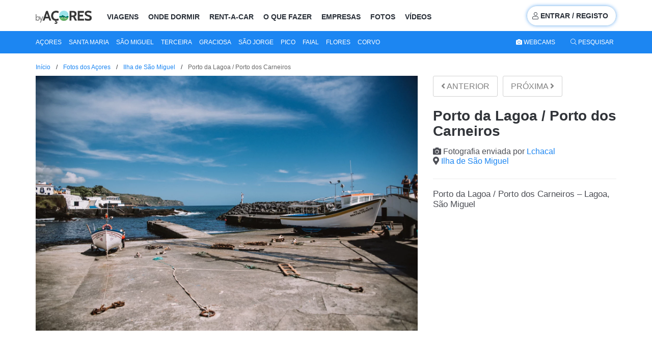

--- FILE ---
content_type: text/html; charset=UTF-8
request_url: https://byacores.com/fotografias/sao-miguel/porto-da-lagoa-porto-dos-carneiros/
body_size: 14706
content:
<!DOCTYPE html>
<html lang="pt-pt">

<head>
    <meta charset="utf-8">
    <meta name="theme-color" content="#1c86f2">
    <meta http-equiv="X-UA-Compatible" content="IE=edge">
    <meta name="viewport" content="width=device-width, initial-scale=1">
    <meta name="B-verify" content="5b284a3fd2956605eddd08824caa2e69439d3c95" />

    <!-- TradeDoubler site verification 3088272 -->
    <meta name='impact-site-verification' value='4bc4863a-ab32-4e3c-9e72-26c4e9cdf691'>
    
    <meta property="fb:app_id" content="332801980466631" />
    <meta name="p:domain_verify" content="6bf93806008ee6f14e93f4a7c44d998a" />
    <meta property="fb:pages" content="279015792238186" />
    <link rel="canonical" href="https://byacores.com/fotografias/sao-miguel/porto-da-lagoa-porto-dos-carneiros/">
    <meta property="og:url" content="https://byacores.com/fotografias/sao-miguel/porto-da-lagoa-porto-dos-carneiros/" />
    <link rel="stylesheet" href="https://byacores.com/wp-content/themes/byacores/css/all.css" rel=preload type="text/css">
    <link rel="stylesheet" href="https://byacores.com/wp-content/themes/byacores/shared.css" rel=preload type="text/css">
    <script src="https://byacores.com/wp-content/themes/byacores/js/bootstrap.min.js" defer="defer"></script>
    <script src="https://byacores.com/wp-content/themes/byacores/jquery.min.js" async="async"></script>
    <link rel="preconnect" href="https://fonts.googleapis.com">
    <link rel="preconnect" href="https://fonts.gstatic.com" crossorigin>
    <link href="https://fonts.googleapis.com/css2?family=Poppins:wght@300;400;700;900&display=swap" rel="stylesheet">
    <link rel="dns-prefetch" href="//www.facebook.com">
    <link href="https://byacores.com/wp-content/themes/byacores/css/all.css" rel="stylesheet">
    <link rel="dns-prefetch" href="//connect.facebook.net">
    <link rel="dns-prefetch" href="//static.ak.facebook.com">
    <link rel="dns-prefetch" href="//static.ak.fbcdn.net">
    <link rel="dns-prefetch" href="//s-static.ak.facebook.com">
    <link rel="dns-prefetch" href="//fonts.googleapis.com">
    <link rel="dns-prefetch" href="//googleapis.com">
    <link rel="dns-prefetch" href="//pagead2.googlesyndication.com">
    <link rel="dns-prefetch" href="//googlesyndication.com">

    <script async defer src="https://widget.getyourguide.com/dist/pa.umd.production.min.js" data-gyg-partner-id="SD0KIZJ"></script>
    <meta name='robots' content='index, follow, max-image-preview:large, max-snippet:-1, max-video-preview:-1' />

	<!-- This site is optimized with the Yoast SEO plugin v25.9 - https://yoast.com/wordpress/plugins/seo/ -->
	<title>Porto da Lagoa / Porto dos Carneiros - Fotos da Ilha de São Miguel, Açores</title>
	<meta name="description" content="Porto da Lagoa / Porto dos Carneiros - Lagoa, São Miguel - Fotografia por Lchacal" />
	<link rel="canonical" href="https://byacores.com/?fotografias=porto-da-lagoa-porto-dos-carneiros" />
	<meta property="og:locale" content="pt_PT" />
	<meta property="og:type" content="article" />
	<meta property="og:title" content="Porto da Lagoa / Porto dos Carneiros - Fotos da Ilha de São Miguel, Açores" />
	<meta property="og:description" content="Porto da Lagoa / Porto dos Carneiros - Lagoa, São Miguel - Fotografia por Lchacal" />
	<meta property="og:url" content="https://byacores.com/?fotografias=porto-da-lagoa-porto-dos-carneiros" />
	<meta property="og:site_name" content="byAçores" />
	<meta property="article:publisher" content="https://facebook.com/byacores" />
	<meta property="article:modified_time" content="2020-06-04T20:57:59+00:00" />
	<meta property="og:image" content="https://byacores.com/wp-content/uploads/2020/06/lchacal-acores.jpg" />
	<meta property="og:image:width" content="1600" />
	<meta property="og:image:height" content="1068" />
	<meta property="og:image:type" content="image/jpeg" />
	<meta name="twitter:card" content="summary_large_image" />
	<script type="application/ld+json" class="yoast-schema-graph">{"@context":"https://schema.org","@graph":[{"@type":"WebPage","@id":"https://byacores.com/?fotografias=porto-da-lagoa-porto-dos-carneiros","url":"https://byacores.com/?fotografias=porto-da-lagoa-porto-dos-carneiros","name":"Porto da Lagoa / Porto dos Carneiros - Fotos da Ilha de São Miguel, Açores","isPartOf":{"@id":"https://byacores.com/#website"},"primaryImageOfPage":{"@id":"https://byacores.com/?fotografias=porto-da-lagoa-porto-dos-carneiros#primaryimage"},"image":{"@id":"https://byacores.com/?fotografias=porto-da-lagoa-porto-dos-carneiros#primaryimage"},"thumbnailUrl":"https://byacores.com/wp-content/uploads/2020/06/lchacal-acores.jpg","datePublished":"2020-06-04T20:54:04+00:00","dateModified":"2020-06-04T20:57:59+00:00","description":"Porto da Lagoa / Porto dos Carneiros - Lagoa, São Miguel - Fotografia por Lchacal","breadcrumb":{"@id":"https://byacores.com/?fotografias=porto-da-lagoa-porto-dos-carneiros#breadcrumb"},"inLanguage":"pt-PT","potentialAction":[{"@type":"ReadAction","target":["https://byacores.com/?fotografias=porto-da-lagoa-porto-dos-carneiros"]}]},{"@type":"ImageObject","inLanguage":"pt-PT","@id":"https://byacores.com/?fotografias=porto-da-lagoa-porto-dos-carneiros#primaryimage","url":"https://byacores.com/wp-content/uploads/2020/06/lchacal-acores.jpg","contentUrl":"https://byacores.com/wp-content/uploads/2020/06/lchacal-acores.jpg","width":1600,"height":1068},{"@type":"BreadcrumbList","@id":"https://byacores.com/?fotografias=porto-da-lagoa-porto-dos-carneiros#breadcrumb","itemListElement":[{"@type":"ListItem","position":1,"name":"Home","item":"https://byacores.com/"},{"@type":"ListItem","position":2,"name":"Fotografias","item":"https://byacores.com/?post_type=fotografias"},{"@type":"ListItem","position":3,"name":"Ilha de São Miguel","item":"https://byacores.com/sao-miguel/"},{"@type":"ListItem","position":4,"name":"Porto da Lagoa / Porto dos Carneiros"}]},{"@type":"WebSite","@id":"https://byacores.com/#website","url":"https://byacores.com/","name":"byAçores","description":"All About Azores","potentialAction":[{"@type":"SearchAction","target":{"@type":"EntryPoint","urlTemplate":"https://byacores.com/?s={search_term_string}"},"query-input":{"@type":"PropertyValueSpecification","valueRequired":true,"valueName":"search_term_string"}}],"inLanguage":"pt-PT"}]}</script>
	<!-- / Yoast SEO plugin. -->


<link rel="alternate" type="application/rss+xml" title="Feed de comentários de byAçores &raquo; Porto da Lagoa / Porto dos Carneiros" href="https://byacores.com/?fotografias=porto-da-lagoa-porto-dos-carneiros/feed/" />
<link rel='stylesheet' id='wp-block-library-css' href='https://byacores.com/wp-includes/css/dist/block-library/style.min.css' type='text/css' media='all' />
<style id='classic-theme-styles-inline-css' type='text/css'>
/*! This file is auto-generated */
.wp-block-button__link{color:#fff;background-color:#32373c;border-radius:9999px;box-shadow:none;text-decoration:none;padding:calc(.667em + 2px) calc(1.333em + 2px);font-size:1.125em}.wp-block-file__button{background:#32373c;color:#fff;text-decoration:none}
</style>
<style id='global-styles-inline-css' type='text/css'>
:root{--wp--preset--aspect-ratio--square: 1;--wp--preset--aspect-ratio--4-3: 4/3;--wp--preset--aspect-ratio--3-4: 3/4;--wp--preset--aspect-ratio--3-2: 3/2;--wp--preset--aspect-ratio--2-3: 2/3;--wp--preset--aspect-ratio--16-9: 16/9;--wp--preset--aspect-ratio--9-16: 9/16;--wp--preset--color--black: #000000;--wp--preset--color--cyan-bluish-gray: #abb8c3;--wp--preset--color--white: #ffffff;--wp--preset--color--pale-pink: #f78da7;--wp--preset--color--vivid-red: #cf2e2e;--wp--preset--color--luminous-vivid-orange: #ff6900;--wp--preset--color--luminous-vivid-amber: #fcb900;--wp--preset--color--light-green-cyan: #7bdcb5;--wp--preset--color--vivid-green-cyan: #00d084;--wp--preset--color--pale-cyan-blue: #8ed1fc;--wp--preset--color--vivid-cyan-blue: #0693e3;--wp--preset--color--vivid-purple: #9b51e0;--wp--preset--gradient--vivid-cyan-blue-to-vivid-purple: linear-gradient(135deg,rgba(6,147,227,1) 0%,rgb(155,81,224) 100%);--wp--preset--gradient--light-green-cyan-to-vivid-green-cyan: linear-gradient(135deg,rgb(122,220,180) 0%,rgb(0,208,130) 100%);--wp--preset--gradient--luminous-vivid-amber-to-luminous-vivid-orange: linear-gradient(135deg,rgba(252,185,0,1) 0%,rgba(255,105,0,1) 100%);--wp--preset--gradient--luminous-vivid-orange-to-vivid-red: linear-gradient(135deg,rgba(255,105,0,1) 0%,rgb(207,46,46) 100%);--wp--preset--gradient--very-light-gray-to-cyan-bluish-gray: linear-gradient(135deg,rgb(238,238,238) 0%,rgb(169,184,195) 100%);--wp--preset--gradient--cool-to-warm-spectrum: linear-gradient(135deg,rgb(74,234,220) 0%,rgb(151,120,209) 20%,rgb(207,42,186) 40%,rgb(238,44,130) 60%,rgb(251,105,98) 80%,rgb(254,248,76) 100%);--wp--preset--gradient--blush-light-purple: linear-gradient(135deg,rgb(255,206,236) 0%,rgb(152,150,240) 100%);--wp--preset--gradient--blush-bordeaux: linear-gradient(135deg,rgb(254,205,165) 0%,rgb(254,45,45) 50%,rgb(107,0,62) 100%);--wp--preset--gradient--luminous-dusk: linear-gradient(135deg,rgb(255,203,112) 0%,rgb(199,81,192) 50%,rgb(65,88,208) 100%);--wp--preset--gradient--pale-ocean: linear-gradient(135deg,rgb(255,245,203) 0%,rgb(182,227,212) 50%,rgb(51,167,181) 100%);--wp--preset--gradient--electric-grass: linear-gradient(135deg,rgb(202,248,128) 0%,rgb(113,206,126) 100%);--wp--preset--gradient--midnight: linear-gradient(135deg,rgb(2,3,129) 0%,rgb(40,116,252) 100%);--wp--preset--font-size--small: 13px;--wp--preset--font-size--medium: 20px;--wp--preset--font-size--large: 36px;--wp--preset--font-size--x-large: 42px;--wp--preset--spacing--20: 0.44rem;--wp--preset--spacing--30: 0.67rem;--wp--preset--spacing--40: 1rem;--wp--preset--spacing--50: 1.5rem;--wp--preset--spacing--60: 2.25rem;--wp--preset--spacing--70: 3.38rem;--wp--preset--spacing--80: 5.06rem;--wp--preset--shadow--natural: 6px 6px 9px rgba(0, 0, 0, 0.2);--wp--preset--shadow--deep: 12px 12px 50px rgba(0, 0, 0, 0.4);--wp--preset--shadow--sharp: 6px 6px 0px rgba(0, 0, 0, 0.2);--wp--preset--shadow--outlined: 6px 6px 0px -3px rgba(255, 255, 255, 1), 6px 6px rgba(0, 0, 0, 1);--wp--preset--shadow--crisp: 6px 6px 0px rgba(0, 0, 0, 1);}:where(.is-layout-flex){gap: 0.5em;}:where(.is-layout-grid){gap: 0.5em;}body .is-layout-flex{display: flex;}.is-layout-flex{flex-wrap: wrap;align-items: center;}.is-layout-flex > :is(*, div){margin: 0;}body .is-layout-grid{display: grid;}.is-layout-grid > :is(*, div){margin: 0;}:where(.wp-block-columns.is-layout-flex){gap: 2em;}:where(.wp-block-columns.is-layout-grid){gap: 2em;}:where(.wp-block-post-template.is-layout-flex){gap: 1.25em;}:where(.wp-block-post-template.is-layout-grid){gap: 1.25em;}.has-black-color{color: var(--wp--preset--color--black) !important;}.has-cyan-bluish-gray-color{color: var(--wp--preset--color--cyan-bluish-gray) !important;}.has-white-color{color: var(--wp--preset--color--white) !important;}.has-pale-pink-color{color: var(--wp--preset--color--pale-pink) !important;}.has-vivid-red-color{color: var(--wp--preset--color--vivid-red) !important;}.has-luminous-vivid-orange-color{color: var(--wp--preset--color--luminous-vivid-orange) !important;}.has-luminous-vivid-amber-color{color: var(--wp--preset--color--luminous-vivid-amber) !important;}.has-light-green-cyan-color{color: var(--wp--preset--color--light-green-cyan) !important;}.has-vivid-green-cyan-color{color: var(--wp--preset--color--vivid-green-cyan) !important;}.has-pale-cyan-blue-color{color: var(--wp--preset--color--pale-cyan-blue) !important;}.has-vivid-cyan-blue-color{color: var(--wp--preset--color--vivid-cyan-blue) !important;}.has-vivid-purple-color{color: var(--wp--preset--color--vivid-purple) !important;}.has-black-background-color{background-color: var(--wp--preset--color--black) !important;}.has-cyan-bluish-gray-background-color{background-color: var(--wp--preset--color--cyan-bluish-gray) !important;}.has-white-background-color{background-color: var(--wp--preset--color--white) !important;}.has-pale-pink-background-color{background-color: var(--wp--preset--color--pale-pink) !important;}.has-vivid-red-background-color{background-color: var(--wp--preset--color--vivid-red) !important;}.has-luminous-vivid-orange-background-color{background-color: var(--wp--preset--color--luminous-vivid-orange) !important;}.has-luminous-vivid-amber-background-color{background-color: var(--wp--preset--color--luminous-vivid-amber) !important;}.has-light-green-cyan-background-color{background-color: var(--wp--preset--color--light-green-cyan) !important;}.has-vivid-green-cyan-background-color{background-color: var(--wp--preset--color--vivid-green-cyan) !important;}.has-pale-cyan-blue-background-color{background-color: var(--wp--preset--color--pale-cyan-blue) !important;}.has-vivid-cyan-blue-background-color{background-color: var(--wp--preset--color--vivid-cyan-blue) !important;}.has-vivid-purple-background-color{background-color: var(--wp--preset--color--vivid-purple) !important;}.has-black-border-color{border-color: var(--wp--preset--color--black) !important;}.has-cyan-bluish-gray-border-color{border-color: var(--wp--preset--color--cyan-bluish-gray) !important;}.has-white-border-color{border-color: var(--wp--preset--color--white) !important;}.has-pale-pink-border-color{border-color: var(--wp--preset--color--pale-pink) !important;}.has-vivid-red-border-color{border-color: var(--wp--preset--color--vivid-red) !important;}.has-luminous-vivid-orange-border-color{border-color: var(--wp--preset--color--luminous-vivid-orange) !important;}.has-luminous-vivid-amber-border-color{border-color: var(--wp--preset--color--luminous-vivid-amber) !important;}.has-light-green-cyan-border-color{border-color: var(--wp--preset--color--light-green-cyan) !important;}.has-vivid-green-cyan-border-color{border-color: var(--wp--preset--color--vivid-green-cyan) !important;}.has-pale-cyan-blue-border-color{border-color: var(--wp--preset--color--pale-cyan-blue) !important;}.has-vivid-cyan-blue-border-color{border-color: var(--wp--preset--color--vivid-cyan-blue) !important;}.has-vivid-purple-border-color{border-color: var(--wp--preset--color--vivid-purple) !important;}.has-vivid-cyan-blue-to-vivid-purple-gradient-background{background: var(--wp--preset--gradient--vivid-cyan-blue-to-vivid-purple) !important;}.has-light-green-cyan-to-vivid-green-cyan-gradient-background{background: var(--wp--preset--gradient--light-green-cyan-to-vivid-green-cyan) !important;}.has-luminous-vivid-amber-to-luminous-vivid-orange-gradient-background{background: var(--wp--preset--gradient--luminous-vivid-amber-to-luminous-vivid-orange) !important;}.has-luminous-vivid-orange-to-vivid-red-gradient-background{background: var(--wp--preset--gradient--luminous-vivid-orange-to-vivid-red) !important;}.has-very-light-gray-to-cyan-bluish-gray-gradient-background{background: var(--wp--preset--gradient--very-light-gray-to-cyan-bluish-gray) !important;}.has-cool-to-warm-spectrum-gradient-background{background: var(--wp--preset--gradient--cool-to-warm-spectrum) !important;}.has-blush-light-purple-gradient-background{background: var(--wp--preset--gradient--blush-light-purple) !important;}.has-blush-bordeaux-gradient-background{background: var(--wp--preset--gradient--blush-bordeaux) !important;}.has-luminous-dusk-gradient-background{background: var(--wp--preset--gradient--luminous-dusk) !important;}.has-pale-ocean-gradient-background{background: var(--wp--preset--gradient--pale-ocean) !important;}.has-electric-grass-gradient-background{background: var(--wp--preset--gradient--electric-grass) !important;}.has-midnight-gradient-background{background: var(--wp--preset--gradient--midnight) !important;}.has-small-font-size{font-size: var(--wp--preset--font-size--small) !important;}.has-medium-font-size{font-size: var(--wp--preset--font-size--medium) !important;}.has-large-font-size{font-size: var(--wp--preset--font-size--large) !important;}.has-x-large-font-size{font-size: var(--wp--preset--font-size--x-large) !important;}
:where(.wp-block-post-template.is-layout-flex){gap: 1.25em;}:where(.wp-block-post-template.is-layout-grid){gap: 1.25em;}
:where(.wp-block-columns.is-layout-flex){gap: 2em;}:where(.wp-block-columns.is-layout-grid){gap: 2em;}
:root :where(.wp-block-pullquote){font-size: 1.5em;line-height: 1.6;}
</style>
<link rel='stylesheet' id='toc-screen-css' href='https://byacores.com/wp-content/plugins/table-of-contents-plus/screen.min.css' type='text/css' media='all' />
<style id='toc-screen-inline-css' type='text/css'>
div#toc_container {width: 100%;}div#toc_container ul li {font-size: 90%;}
</style>
<link rel='stylesheet' id='wpml-legacy-horizontal-list-0-css' href='https://byacores.com/wp-content/plugins/sitepress-multilingual-cms/templates/language-switchers/legacy-list-horizontal/style.min.css' type='text/css' media='all' />
<link rel='stylesheet' id='byacores-user-system-css' href='https://byacores.com/wp-content/themes/byacores/css/user-system.css' type='text/css' media='all' />
<link rel='stylesheet' id='ari-fancybox-css' href='https://byacores.com/wp-content/plugins/ari-fancy-lightbox/assets/fancybox/jquery.fancybox.min.css' type='text/css' media='all' />
<style id='ari-fancybox-inline-css' type='text/css'>
BODY .fancybox-container{z-index:200000}BODY .fancybox-is-open .fancybox-bg{opacity:0.88}BODY .fancybox-bg {background-color:#0f0f11}BODY .fancybox-thumbs {background-color:#ffffff}
</style>
<script type="text/javascript" id="wpml-cookie-js-extra">
/* <![CDATA[ */
var wpml_cookies = {"wp-wpml_current_language":{"value":"pt-pt","expires":1,"path":"\/"}};
var wpml_cookies = {"wp-wpml_current_language":{"value":"pt-pt","expires":1,"path":"\/"}};
/* ]]> */
</script>
<script type="text/javascript" src="https://byacores.com/wp-content/plugins/sitepress-multilingual-cms/res/js/cookies/language-cookie.js" id="wpml-cookie-js" defer="defer" data-wp-strategy="defer"></script>
<script type="text/javascript" src="https://byacores.com/wp-includes/js/jquery/jquery.min.js" id="jquery-core-js"></script>
<script type="text/javascript" src="https://byacores.com/wp-includes/js/jquery/jquery-migrate.min.js" id="jquery-migrate-js"></script>
<link rel="https://api.w.org/" href="https://byacores.com/wp-json/" /><link rel="EditURI" type="application/rsd+xml" title="RSD" href="https://byacores.com/xmlrpc.php?rsd" />
<meta name="generator" content="WordPress 6.8.3" />
<link rel='shortlink' href='https://byacores.com/?p=17498' />
<link rel="alternate" title="oEmbed (JSON)" type="application/json+oembed" href="https://byacores.com/wp-json/oembed/1.0/embed?url=https%3A%2F%2Fbyacores.com%2F%3Ffotografias%3Dporto-da-lagoa-porto-dos-carneiros" />
<link rel="alternate" title="oEmbed (XML)" type="text/xml+oembed" href="https://byacores.com/wp-json/oembed/1.0/embed?url=https%3A%2F%2Fbyacores.com%2F%3Ffotografias%3Dporto-da-lagoa-porto-dos-carneiros&#038;format=xml" />
<meta name="generator" content="WPML ver:4.7.6 stt:1,41,2;" />
		<style type="text/css" id="wp-custom-css">
			.fb-xfbml-parse-ignore{background: #4267B2; color: #fff; padding: 15px 15px; border-radius: 5px; border: 0px !important; display: block; text-align: center;}
.fb-xfbml-parse-ignore:hover{background: #898F9C !important; color: #fff !important; cursor: pointer !important;}

.wpforms-submit{
    margin-top: 10px;
    background: #1CA14D !important;
    padding: 15px 5px !important;
    border-radius: 4px !important;
    width: 100% !important;
    text-align: center !important;
    font-weight: bold !important;
    text-transform: uppercase !important;
    color: #fff !important;
    font-size: 15px !important;
height: 55px !important;}


.dd-m-whatsapp {
  position: fixed;
  bottom: 50px;
  right: 50px;
  width: 65px;
  height: 65px;
  display: -webkit-box;
  display: -webkit-flex;
  display: -moz-box;
  display: -ms-flexbox;
  display: flex;
  -webkit-box-align: center;
  -webkit-align-items: center;
     -moz-box-align: center;
      -ms-flex-align: center;
          align-items: center;
  -webkit-box-pack: center;
  -webkit-justify-content: center;
     -moz-box-pack: center;
      -ms-flex-pack: center;
          justify-content: center;
  -webkit-border-radius: 50%;
     -moz-border-radius: 50%;
          border-radius: 50%;
  background-color: #25d366;
  -webkit-transition: 0.3s all ease;
  -o-transition: 0.3s all ease;
  -moz-transition: 0.3s all ease;
  transition: 0.3s all ease;
  cursor: pointer;
  text-decoration: none;
  color: #25d366;
}


@media(max-width: 768px){
	.dd-m-whatsapp {right: 20px; width: 45px; height: 45px; bottom: 75px; z-index: 9999;}	
	
	#back-to-top{display: none;}
	
}



.dd-m-whatsapp:hover {
  -webkit-transform: translateY(-5px);
     -moz-transform: translateY(-5px);
      -ms-transform: translateY(-5px);
       -o-transform: translateY(-5px);
          transform: translateY(-5px);
  -webkit-box-shadow: 0 5px 15px 2px rgba(37, 211, 102, 0.3);
     -moz-box-shadow: 0 5px 15px 2px rgba(37, 211, 102, 0.3);
          box-shadow: 0 5px 15px 2px rgba(37, 211, 102, 0.3);
}

.dd-m-whatsapp .icon {
  width: 50%;
  height: 50%;
  display: block;
  fill: #fff;
  -webkit-transform: translateX(1px);
     -moz-transform: translateX(1px);
      -ms-transform: translateX(1px);
       -o-transform: translateX(1px);
          transform: translateX(1px);
}

.dd-m-whatsapp .icon {
  width: 70%;
  height: 70%;
  background-image: url("data:image/svg+xml,%3Csvg xmlns='http://www.w3.org/2000/svg' viewBox='0 0 39 39'%3E%3Cpath d='M10.7 32.8l.6.3c2.5 1.5 5.3 2.2 8.1 2.2 8.8 0 16-7.2 16-16 0-4.2-1.7-8.3-4.7-11.3s-7-4.7-11.3-4.7c-8.8 0-16 7.2-15.9 16.1 0 3 .9 5.9 2.4 8.4l.4.6-1.6 5.9 6-1.5z' fill='%2325d366'/%3E%3Cpath d='M32.4 6.4C29 2.9 24.3 1 19.5 1 9.3 1 1.1 9.3 1.2 19.4c0 3.2.9 6.3 2.4 9.1L1 38l9.7-2.5c2.7 1.5 5.7 2.2 8.7 2.2 10.1 0 18.3-8.3 18.3-18.4 0-4.9-1.9-9.5-5.3-12.9zM19.5 34.6c-2.7 0-5.4-.7-7.7-2.1l-.6-.3-5.8 1.5L6.9 28l-.4-.6c-4.4-7.1-2.3-16.5 4.9-20.9s16.5-2.3 20.9 4.9 2.3 16.5-4.9 20.9c-2.3 1.5-5.1 2.3-7.9 2.3zm8.8-11.1l-1.1-.5s-1.6-.7-2.6-1.2c-.1 0-.2-.1-.3-.1-.3 0-.5.1-.7.2 0 0-.1.1-1.5 1.7-.1.2-.3.3-.5.3h-.1c-.1 0-.3-.1-.4-.2l-.5-.2c-1.1-.5-2.1-1.1-2.9-1.9-.2-.2-.5-.4-.7-.6-.7-.7-1.4-1.5-1.9-2.4l-.1-.2c-.1-.1-.1-.2-.2-.4 0-.2 0-.4.1-.5 0 0 .4-.5.7-.8.2-.2.3-.5.5-.7.2-.3.3-.7.2-1-.1-.5-1.3-3.2-1.6-3.8-.2-.3-.4-.4-.7-.5h-1.1c-.2 0-.4.1-.6.1l-.1.1c-.2.1-.4.3-.6.4-.2.2-.3.4-.5.6-.7.9-1.1 2-1.1 3.1 0 .8.2 1.6.5 2.3l.1.3c.9 1.9 2.1 3.6 3.7 5.1l.4.4c.3.3.6.5.8.8 2.1 1.8 4.5 3.1 7.2 3.8.3.1.7.1 1 .2h1c.5 0 1.1-.2 1.5-.4.3-.2.5-.2.7-.4l.2-.2c.2-.2.4-.3.6-.5s.4-.4.5-.6c.2-.4.3-.9.4-1.4v-.7s-.1-.1-.3-.2z' fill='%23fff'/%3E%3C/svg%3E");
  background-repeat: no-repeat;
  background-position: center;
  background-size: 70%;
}
.wpml-ls-statics-shortcode_actions ul {
    list-style-type: none;
    padding: 0;
    margin: 0 20px 0px 0px;;
    display: flex; 
}
.wpml-ls-statics-shortcode_actions li {
    margin-right: 10px;
}
.wpml-ls-statics-shortcode_actions li:last-child {
    margin-right: 0; 
}
body .wpuf-dashboard-container{max-width: 100% !important;}


body .wpuf-dashboard-container .wpuf-dashboard-navigation{padding-right: 20px !important;}

li.wpuf-menu-item a{background: #efefef; margin-bottom: 5px; padding: 10px; border-radius: 5px; line-height: 20px; display: block; width: 100%;}		</style>
		

    <script>
        (function(s, t, a, y, twenty, two) {
            s.Stay22 = s.Stay22 || {};
            s.Stay22.params = {
                lmaID: '6836163899beaaeb73513098'
            };
            twenty = t.createElement(a);
            two = t.getElementsByTagName(a)[0];
            twenty.async = 1;
            twenty.src = y;
            two.parentNode.insertBefore(twenty, two);
        })(window, document, 'script', 'https://scripts.stay22.com/letmeallez.js');
    </script>


    <script async src="https://pagead2.googlesyndication.com/pagead/js/adsbygoogle.js?client=ca-pub-9529166941025140"
        crossorigin="anonymous"></script>
    <!-- Meta Pixel Code -->
    <script>
        ! function(f, b, e, v, n, t, s) {
            if (f.fbq) return;
            n = f.fbq = function() {
                n.callMethod ?
                    n.callMethod.apply(n, arguments) : n.queue.push(arguments)
            };
            if (!f._fbq) f._fbq = n;
            n.push = n;
            n.loaded = !0;
            n.version = '2.0';
            n.queue = [];
            t = b.createElement(e);
            t.async = !0;
            t.src = v;
            s = b.getElementsByTagName(e)[0];
            s.parentNode.insertBefore(t, s)
        }(window, document, 'script',
            'https://connect.facebook.net/en_US/fbevents.js');
        fbq('init', '375081504632704');
        fbq('track', 'PageView');
    </script>
    <noscript><img height="1" width="1" style="display:none"
            src="https://www.facebook.com/tr?id=375081504632704&ev=PageView&noscript=1" /></noscript>
    <!-- End Meta Pixel Code -->
    <link rel="stylesheet" href="https://byacores.com/wp-content/themes/byacores/style.css" type="text/css" rel=preload media="screen">
</head>



<body class="wp-singular fotografias-template-default single single-fotografias postid-17498 wp-theme-byacores">

            <div id="search" class="overlay">
            <span class="closebtn" onclick="closeSearch()" title="Fechar">x</span>
            <div class="overlay-content">
                <form action="https://byacores.com/" method="get">
                    <input type="text" placeholder="O que procura?" name="s" id="search" value="">
                    <button type="submit"><i class="fa fa-search"></i></button>
                </form>
            </div>
        </div>


        <div class="menufix">

            <div class="container-fluid hidden-xs hidden-sm headertop" >


                <div class="container">

                    <div class="row">

                        <div class="col-sm-12">

                            <a href="https://byacores.com" title="byAçores - All About Azores">

                                                                    <div class="logo pull-left">
                                        <source srcset="https://byacores.com/wp-content/themes/byacores/images/logo.webp" type="image/webp">
                                        <img src="https://byacores.com/wp-content/themes/byacores/images/logo.png" alt="Açores - Portal byAçores">
                                    </div>
                                                            </a>


                            <ul class="list-inline list-unstyled" style="padding-top: 24px;">


                                <li class="dropdown-submenu">

                                    <a href="https://byacores.com/viagens" title="Pacotes de Viagem" class="linkhead">
                                        Viagens                                    </a>
                                </li>


                                <li class="dropdown-submenu">
                                    <a href="https://byacores.com/alojamentos" title="Alojamentos nos Açores" class="linkhead">
                                        Onde Dormir                                    </a>
                                </li>


                                <li class="dropdown-submenu">

                                    <a href="https://byacores.com/rent-a-car/" title="Aluguar viatura nos Açores" class="linkhead">
                                        Rent-a-Car                                    </a>
                                </li>


                                <li class="dropdown-submenu">

                                    <a href="https://byacores.com/actividades" title="Actividades e Experiências nos Açores" class="linkhead">
                                        O que fazer                                    </a>
                                </li>



                                <li class="dropdown-submenu">

                                    <a href="https://byacores.com/empresas" title="Empresas nos Açores" class="linkhead">
                                        Empresas                                    </a>
                                </li>

                                <li class="dropdown-submenu">
                                    <a href="https://byacores.com/fotografias" title="Fotos dos Açores" class="linkhead">
                                        Fotos                                    </a>
                                </li>

                                <li class="dropdown-submenu hidden-md">
                                    <a href="https://byacores.com/videos" title="Vídeos dos Açores" class="linkhead">
                                        Vídeos                                    </a>
                                </li>











                                                                    <div class="dropdown-submenu pull-right">
                                        <a class="linkhead" href="https://byacores.com/login" title="Entrar"><i class="fal fa-user"></i> Entrar / Registo</a>
                                    </div>
                                

                                <div class="pull-right">
                                                                    </div>


                            </ul>






                            <!--<form action="https://byacores.com/" method="get" class="form-inline" style="margin-top: 6px;">
                <div class="input-group col-xs-12">
                  <input type="text" name="s" id="search" placeholder="O que procura?" value="" class="bordersearch form-control" style="border-radius: 100px; -webkit-border-radius: 100px; -moz-border-radius: 100px;"/>
                  <!--<span class="input-group-btn">
                    <button type="submit" class="btn btnsearch"><i class="fas fa-search"></i></button>
                  </span>-->
                            <!--</div>
            </form> -->


                        </div>


                    </div>


                </div>


            </div>

            
                <div class="container-fluid hidden-xs hidden-sm headerbottom">

                    <div class="container">

                        <div class="row">

                            <div class="col-xs-12">

                                <ul class="list-inline menuwhite m-t-0">



                                                                            <li><a href="https://byacores.com/acores" title="Açores">Açores</a></li>
                                        <li><a href="https://byacores.com/santa-maria" title="Santa Maria">Santa Maria</a></li>
                                        <li><a href="https://byacores.com/sao-miguel" title="São Miguel">São Miguel</a></li>
                                        <li><a href="https://byacores.com/terceira" title="Terceira">Terceira</a></li>
                                        <li><a href="https://byacores.com/graciosa" title="Graciosa">Graciosa</a></li>
                                        <li><a href="https://byacores.com/sao-jorge" title="São Jorge">São Jorge</a></li>
                                        <li><a href="https://byacores.com/pico" title="Pico">Pico</a></li>
                                        <li><a href="https://byacores.com/faial" title="Faial">Faial</a></li>
                                        <li><a href="https://byacores.com/flores" title="Flores">Flores</a></li>
                                        <li><a href="https://byacores.com/corvo" title="Corvo">Corvo</a></li>
                                    
                                    
                                    <li class="pull-right">
                                        <a onclick="openSearch()" class="hover"><i class="fal fa-search"></i> Pesquisar</a>
                                    </li>


                                    <!--<li  style="margin-right: 20px;"><a href="https://byacores.com/gastronomia"><i class="fas fa-concierge-bell"></i> Gastronomia</a></li>-->
                                    <li class="pull-right" style="margin-right: 20px;"><a href="https://byacores.com/webcams"><i class="fas fa-camera"></i> Webcams</a></li>
                                    <!--<li class="pull-right"><a href="https://byacores.com/submeter"><i class="far fa-plus-square"></i> Adicionar</a></li>-->

                                </ul>

                            </div>





                        </div>


                    </div>

                </div>

            
        </div>





        <div class="headermobile hidden-md hidden-lg">

            <div class="container">
                <div class="row">

                    <!-- Mobile -->

                    <div class="col-xs-6">
                        <a href="https://byacores.com" title="byAçores">
                            <img src="https://byacores.com/wp-content/themes/byacores/images/logowhite.png" alt="Açores - Portal byAçores" class="logomobile">
                        </a>
                    </div>

                    <div class="col-xs-6 text-right">

                        <div style="margin-top: 6px;float: left; text-align: right;">
                                                    </div>

                        <span onclick="openSearch()" class="btnmenu" style="padding-right: 0px;"><i class="fal fa-search"></i></span>

                        <button data-toggle="collapse" class="btnmenu" data-target="#menum"><i class="fal fa-bars"></i></button>



                        <!--            <a href="https://byacores.com/login" class="btnmenu"><i class="fal fa-user"></i></a>      
          -->


                    </div>





                </div>



            </div>


        </div>





        

            <div class="header-section visible-xs" style="padding: 10px 0px !important; text-align: left !important;">
                <div class="overlay"></div>
                <div class="header-content">
                    <div class="container">
                        <div class="row">
                            <div class="col-12">
                                <div style="font-size: 13px; font-weight: bold; margin: 0px; text-align: left !important;"><i class="fad fa-plane"></i> Pacotes e promoções de viagem  Açores</div>
                                <p style="font-size: 11px; padding: 0px; margin: 0px; text-align: left !important;">Procura <strong>Viagens para os Açores</strong>? Agarre estas oportunidades e seja bem vindo aos Açores. <a href="https://byacores.com/viagens">Simule aqui</a></p>
                            </div>
                        </div>
                    </div>
                </div>
            </div>
            </div>

        





        <div class="container visible-xs">

            <div class="row">

                <div class="col-xs-12" style="background: #fff; padding-top: 12px; padding-bottom: 12px; font-size: 14px; -webkit-box-shadow: 0 4px 4px -2px #ccc;
    -moz-box-shadow: 0 4px 4px -2px #ccc;
    box-shadow: 0 4px 4px -2px #ccc;">

                    <ul class="list-unstyled list-inline" style="margin-bottom: 0px;">

                        <li><a href="https://byacores.com"><i class="far fa-home"></i></a></li>
                        <li><a href="https://byacores.com/viagens">Viagens</a></li>
                        <li><a href="https://byacores.com/rent-a-car">Rent-a-Car</a></li>
                        <li><a href="https://byacores.com/alojamentos">Alojamentos</a></li>
                        <li><a href="https://byacores.com/webcams">Webcams</a></li>

                    </ul>

                </div>
            </div>
        </div>


        
<div id="menum" class="hidden-md hidden-lg menumobile collapse">
  
  <div class="container">


    <div class="row">

      <div class="col-xs-12">
        <a href="https://byacores.com/viagens" class="mobile-menu-item">
          <div class="col-xs-1">
            <i class="fas fa-plane"></i>
          </div>
          <div class="col-xs-11">
            <strong>Promoções e Viagens</strong>
            <span>Oportunidades de Pacotes de Viagem em promoção</span>

          </div>
          
          
        </a>
      </div>  


      <div class="col-xs-12">
        <a href="https://byacores.com/alojamentos" class="mobile-menu-item">
          <div class="col-xs-1">
            <i class="fa fa-bed"></i>
          </div>
          <div class="col-xs-11">
            <strong>Onde Dormir</strong>
            <span>Lista dos melhores Alojamentos</span>

          </div>
          
          
        </a>
      </div> 



      <div class="col-xs-12">
        <a href="https://byacores.com/restaurantes" class="mobile-menu-item">
          <div class="col-xs-1">
            <i class="fas fa-utensils"></i>
          </div>
          <div class="col-xs-11">
            <strong>Onde Comer</strong>
            <span>Lista dos melhores Restaurantes</span>

          </div>
          
          
        </a>
      </div> 




      <div class="col-xs-12">
        <a href="https://byacores.com/actividades" class="mobile-menu-item">
          <div class="col-xs-1">
            <i class="fas fa-hiking"></i>
          </div>
          <div class="col-xs-11">
            <strong>O que fazer</strong>
            <span>Actividades e Experiências nos Açores</span>

          </div>
          
          
        </a>
      </div> 



      <div class="col-xs-12">
        <a href="https://byacores.com/empresas" class="mobile-menu-item">
          <div class="col-xs-1">
            <i class="fa fa-briefcase"></i>
          </div>
          <div class="col-xs-11">
            <strong>Empresas</strong>
            <span>Diretório de Empresas & Serviços</span>

          </div>
          
          
        </a>
      </div>       



      <div class="col-xs-12">
        <a href="https://byacores.com/fotografias" class="mobile-menu-item">
          <div class="col-xs-1">
            <i class="far fa-image"></i>
          </div>
          <div class="col-xs-11">
            <strong>Fotos</strong>
            <span>Arquivo de Fotos dos Açores</span>

          </div>
          
          
        </a>
      </div> 



      <div class="col-xs-12">
        <a href="https://byacores.com/videos" class="mobile-menu-item">
          <div class="col-xs-1">
            <i class="fab fa-youtube"></i>
          </div>
          <div class="col-xs-11">
            <strong>Vídeos</strong>
            <span>Incríveis vídeos dos Açores</span>

          </div>
          
          
        </a>
      </div> 




    </div>

    <div class="row m-t-20">

      <div clasS="col-xs-12 listbyacores">
        <div class="titlemobile">Conteúdos por Ilha</div>
        

          <ul class="list-unstyled">
            <li><a href="https://byacores.com/acores/"><i class="fas fa-chevron-right"></i> Açores</a></li>
            <li><a href="https://byacores.com/santa-maria/"><i class="fas fa-chevron-right"></i> Santa Maria</a></li>
            <li><a href="https://byacores.com/sao-miguel/"><i class="fas fa-chevron-right"></i> São Miguel</a></li>
            <li><a href="https://byacores.com/terceira"><i class="fas fa-chevron-right"></i> Terceira</a></li>
            <li><a href="https://byacores.com/graciosa"><i class="fas fa-chevron-right"></i> Graciosa</a></li>
            <li><a href="https://byacores.com/sao-jorge"><i class="fas fa-chevron-right"></i> São Jorge</a></li>
            <li><a href="https://byacores.com/pico"><i class="fas fa-chevron-right"></i> Pico</a></li>
            <li><a href="https://byacores.com/faial"><i class="fas fa-chevron-right"></i> Faial</a></li>
            <li><a href="https://byacores.com/flores"><i class="fas fa-chevron-right"></i> Flores</a></li>
            <li><a href="https://byacores.com/corvo"><i class="fas fa-chevron-right"></i> Corvo</a></li>      
          </ul>

        
        
      </div>


      <div class="col-xs-12 m-t-20">
            <div class="titlemobile">Pesquisar conteúdos</div>

            <div class="clear"></div>

            <form action="https://byacores.com/" method="get" class="form-inline pull-right m-t-n-6">
                <div class="input-group">
                  <input type="text" name="s" id="search" placeholder="Pesquisar..." value="" class="bordersearch form-control" />
                  <span class="input-group-btn">
                    <button type="submit" class="btn btnsearch">Pesquisar</button>
                  </span>
                </div>
            </form>

      </div>

      <!--<div clasS="col-xs-12 m-t-20 listbyacores">


            
              <div class="row hidden-sm hidden-md hidden-lg">
                 <div class="col-xs-12">
                    <a href="https://byacores.com/login"><span class="btn btnblue"><i class="fa fa-user" aria-hidden="true"></i> Entrar</a></span>
                    <a href="https://byacores.com/register"><span class="btn btnblueborder"><i class="fa fa-sign-in" aria-hidden="true"></i> Registo GRÁTIS</span></a>
                 </div>
                
              </div>

                  </div> -->     

    </div>


  </div>

</div>


    

    <div class="container hidden-xs">

    <div class="row m-t-20">
      <div class="col-md-12">
        <ul id="breadcrumbs" class=" hidden-xs breadcrumbs">
          <li class="item-home"><a class="bread-link bread-home" href="https://byacores.com" title="Início">Início</a></li>
          <li class="separator separator-home"> / </li>
          <li class="item-cat item-custom-post-type-restaurantes">
          <a class="bread-cat bread-custom-post-type-restaurantes" href="https://byacores.com/fotografias/" title="Fotos dos Açores">Fotos dos Açores</a></li>
          <li class="separator"> / </li>
                    <li><a href="https://byacores.com/fotografias/sao-miguel">Ilha de São Miguel</a></li>
                    
          <li class="separator"> / </li>
          <li class="item-current item-4301"><span class="bread-current bread-4301" title="Porto da Lagoa / Porto dos Carneiros">Porto da Lagoa / Porto dos Carneiros</span></li>
        </ul>
      </div>
    </div> 

    </div>

    <div class="container">     


                  <div class="visible-xs" style="padding: 30px 0px; text-align: center;">
                    
                    
                      <script async src="//pagead2.googlesyndication.com/pagead/js/adsbygoogle.js"></script>
                      <!-- byAçores - Galeria Mobile -->
                      <ins class="adsbygoogle"
                           style="display:inline-block;width:336px;height:280px;"
                           data-ad-client="ca-pub-9529166941025140"
                           data-ad-slot="5184554861"></ins>
                      <script>
                      (adsbygoogle = window.adsbygoogle || []).push({});
                      </script>                 
                    

                  </div>

       


          <div class="row">      
        
                          


              <div class="col-md-8">     


                          <div class="pull-left m-r-10 gallerylink visible-xs">
                          <a href="https://byacores.com/?fotografias=piscina-municipal-da-lagoa" rel="next"><i class="fa fa-angle-left" aria-hidden="true"></i> Anterior </a>                          </div>  

                          <div class="pull-right gallerylink visible-xs">
                          <span class="text-right"><a href="https://byacores.com/?fotografias=ceramica-vieira-vi" rel="prev">Próxima <i class="fa fa-angle-right" aria-hidden="true"></i></a></span><span class="text-right"><a href="https://byacores.com/?fotografias=ceramica-vieira-vi" rel="prev">Próxima <i class="fa fa-angle-right" aria-hidden="true"></i></a></span>
                          </div>          


                
                  
                  <!--<a href="https://byacores.com/wp-content/uploads/2020/06/lchacal-acores.jpg" title="Porto da Lagoa / Porto dos Carneiros" rel="lightbox" class="photosingle"> -->

                      <img src="https://byacores.com/wp-content/uploads/2020/06/lchacal-acores.jpg" alt="Porto da Lagoa / Porto dos Carneiros" class="img-responsive lazyload">

                  <!-- </a>-->

                   

                  <div class="clear"></div>
            


                </div>


                  <div class="col-md-4">

                          <div class="pull-left m-r-10 gallerylink hidden-xs">
                          <a href="https://byacores.com/?fotografias=piscina-municipal-da-lagoa" rel="next"><i class="fa fa-angle-left" aria-hidden="true"></i> Anterior </a>                          </div>  

                          <div class="pull-left gallerylink hidden-xs">
                          <span class="text-right"><a href="https://byacores.com/?fotografias=ceramica-vieira-vi" rel="prev">Próxima <i class="fa fa-angle-right" aria-hidden="true"></i></a></span>
                          </div>      
        
                     

                          <div class="clear"></div>

                    <h1 class="photo-title">Porto da Lagoa / Porto dos Carneiros</h1>

                    <div class="photoinfo">
                    <i class="fa fa-camera" aria-hidden="true"></i>
                    Fotografia enviada por <a href="/user/lchacal">Lchacal</a>
                    <br /><i class="fas fa-map-marker-alt"></i> <a href="https://byacores.com/fotografias/sao-miguel">Ilha de São Miguel</a>                    </div>

                    <hr>
                  <p>Porto da Lagoa / Porto dos Carneiros &#8211; Lagoa, São Miguel</p>
     


                              <script async src="//pagead2.googlesyndication.com/pagead/js/adsbygoogle.js"></script>
                            <!-- Empresas Açores -->
                            <ins class="adsbygoogle"
                                 style="display:block"
                                 data-ad-client="ca-pub-9529166941025140"
                                 data-ad-slot="8991381164"
                                 data-ad-format="auto"></ins>
                            <script>
                            (adsbygoogle = window.adsbygoogle || []).push({});
                            </script>                       


               </div>      

        

      
     </div>  

      
         
        <div class="row">
          <div class="col-xs-12 text-center m-t-30 m-b-20"><h3>Magníficas Fotos dos Açores<h3></div>
        </div>

        <div class="row display-flex">

        
                <div class="col-xs-6 col-sm-6 col-md-3">
                 
                    <div class="alojamento-list m-b-30">
                      <div class="alojamento-listimg">
                      <a href="https://byacores.com/?fotografias=acho-vi-um-gatinho" title="Acho que vi um gatinho!">
                        
                      <img width="500" height="320" src="https://byacores.com/wp-content/uploads/2017/08/IMG_20170810_193421_731-500x320.jpg" class="attachment-gallery size-gallery wp-post-image" alt="Acho que vi um gatinho!" decoding="async" loading="lazy" />

                      </a>
                      </div>      
                    

                        <h2 class="title-list-n foto-list"><a href="https://byacores.com/?fotografias=acho-vi-um-gatinho" title="Acho que vi um gatinho!">Acho que vi um gatinho!</a></h2>
                        
                        <div class="info-links-area">
                                                  Ilha de São Miguel                        <br />
                        <i class="fa fa-camera" aria-hidden="true"></i> Raquel Martins                        </div>

                    </div>
               </div>    
               
              
                <div class="col-xs-6 col-sm-6 col-md-3">
                 
                    <div class="alojamento-list m-b-30">
                      <div class="alojamento-listimg">
                      <a href="https://byacores.com/?fotografias=o-guia" title="O Guia">
                        
                      <img width="500" height="320" src="https://byacores.com/wp-content/uploads/2019/08/DSCF2622-500x320.jpg" class="attachment-gallery size-gallery wp-post-image" alt="O Guia" decoding="async" loading="lazy" />

                      </a>
                      </div>      
                    

                        <h2 class="title-list-n foto-list"><a href="https://byacores.com/?fotografias=o-guia" title="O Guia">O Guia</a></h2>
                        
                        <div class="info-links-area">
                                                  Ilha de São Miguel                        <br />
                        <i class="fa fa-camera" aria-hidden="true"></i> Rica Mendez                        </div>

                    </div>
               </div>    
               
              
                <div class="col-xs-6 col-sm-6 col-md-3">
                 
                    <div class="alojamento-list m-b-30">
                      <div class="alojamento-listimg">
                      <a href="https://byacores.com/?fotografias=seven-cities" title="Seven Cities">
                        
                      <img width="500" height="320" src="https://byacores.com/wp-content/uploads/2018/06/DSC_5580-500x320.jpg" class="attachment-gallery size-gallery wp-post-image" alt="Seven Cities" decoding="async" loading="lazy" />

                      </a>
                      </div>      
                    

                        <h2 class="title-list-n foto-list"><a href="https://byacores.com/?fotografias=seven-cities" title="Seven Cities">Seven Cities</a></h2>
                        
                        <div class="info-links-area">
                                                  Ilha de São Miguel                        <br />
                        <i class="fa fa-camera" aria-hidden="true"></i> Rodrigo Pereira Aguiar                        </div>

                    </div>
               </div>    
               
              
                <div class="col-xs-6 col-sm-6 col-md-3">
                 
                    <div class="alojamento-list m-b-30">
                      <div class="alojamento-listimg">
                      <a href="https://byacores.com/?fotografias=povoacao-3" title="Povoação">
                        
                      <img width="500" height="320" src="https://byacores.com/wp-content/uploads/2017/10/PhotoGrid_1507830988190-500x320.png" class="attachment-gallery size-gallery wp-post-image" alt="Povoação" decoding="async" loading="lazy" />

                      </a>
                      </div>      
                    

                        <h2 class="title-list-n foto-list"><a href="https://byacores.com/?fotografias=povoacao-3" title="Povoação">Povoação</a></h2>
                        
                        <div class="info-links-area">
                                                  Ilha de São Miguel                        <br />
                        <i class="fa fa-camera" aria-hidden="true"></i> Cíntia Raposo                        </div>

                    </div>
               </div>    
               
              
                <div class="col-xs-6 col-sm-6 col-md-3">
                 
                    <div class="alojamento-list m-b-30">
                      <div class="alojamento-listimg">
                      <a href="https://byacores.com/?fotografias=ilheu-3" title="Ilhéu">
                        
                      <img width="500" height="320" src="https://byacores.com/wp-content/uploads/2017/10/DSC_0439-500x320.jpg" class="attachment-gallery size-gallery wp-post-image" alt="Ilhéu" decoding="async" loading="lazy" />

                      </a>
                      </div>      
                    

                        <h2 class="title-list-n foto-list"><a href="https://byacores.com/?fotografias=ilheu-3" title="Ilhéu">Ilhéu</a></h2>
                        
                        <div class="info-links-area">
                                                  Ilha de São Miguel                        <br />
                        <i class="fa fa-camera" aria-hidden="true"></i> Cristina Pinto                        </div>

                    </div>
               </div>    
               
              
                <div class="col-xs-6 col-sm-6 col-md-3">
                 
                    <div class="alojamento-list m-b-30">
                      <div class="alojamento-listimg">
                      <a href="https://byacores.com/?fotografias=anoitecer-em-ponta-delgada" title="Anoitecer em Ponta Delgada">
                        
                      <img width="500" height="320" src="https://byacores.com/wp-content/uploads/2017/10/20150612_210721-500x320.jpg" class="attachment-gallery size-gallery wp-post-image" alt="Anoitecer em Ponta Delgada" decoding="async" loading="lazy" />

                      </a>
                      </div>      
                    

                        <h2 class="title-list-n foto-list"><a href="https://byacores.com/?fotografias=anoitecer-em-ponta-delgada" title="Anoitecer em Ponta Delgada">Anoitecer em Ponta Delgada</a></h2>
                        
                        <div class="info-links-area">
                                                  Ilha de São Miguel                        <br />
                        <i class="fa fa-camera" aria-hidden="true"></i> Mário Amaral                        </div>

                    </div>
               </div>    
               
              
                <div class="col-xs-6 col-sm-6 col-md-3">
                 
                    <div class="alojamento-list m-b-30">
                      <div class="alojamento-listimg">
                      <a href="https://byacores.com/?fotografias=miradouro-da-ponta-do-sossego-4" title="Miradouro da Ponta do Sossego">
                        
                      <img width="500" height="320" src="https://byacores.com/wp-content/uploads/2019/08/IMG-20190820-WA0045-500x320.jpg" class="attachment-gallery size-gallery wp-post-image" alt="Miradouro da Ponta do Sossego" decoding="async" loading="lazy" />

                      </a>
                      </div>      
                    

                        <h2 class="title-list-n foto-list"><a href="https://byacores.com/?fotografias=miradouro-da-ponta-do-sossego-4" title="Miradouro da Ponta do Sossego">Miradouro da Ponta do Sossego</a></h2>
                        
                        <div class="info-links-area">
                                                  Ilha de São Miguel                        <br />
                        <i class="fa fa-camera" aria-hidden="true"></i> Cláudia Félix                        </div>

                    </div>
               </div>    
               
              
                <div class="col-xs-6 col-sm-6 col-md-3">
                 
                    <div class="alojamento-list m-b-30">
                      <div class="alojamento-listimg">
                      <a href="https://byacores.com/?fotografias=as-lagoas" title="As lagoas">
                        
                      <img width="500" height="320" src="https://byacores.com/wp-content/uploads/2017/10/instasize_171020183139-500x320.png" class="attachment-gallery size-gallery wp-post-image" alt="As lagoas" decoding="async" loading="lazy" />

                      </a>
                      </div>      
                    

                        <h2 class="title-list-n foto-list"><a href="https://byacores.com/?fotografias=as-lagoas" title="As lagoas">As lagoas</a></h2>
                        
                        <div class="info-links-area">
                                                  Ilha de São Miguel                        <br />
                        <i class="fa fa-camera" aria-hidden="true"></i> Helena Botelho                        </div>

                    </div>
               </div>    
               
              
                <div class="col-xs-6 col-sm-6 col-md-3">
                 
                    <div class="alojamento-list m-b-30">
                      <div class="alojamento-listimg">
                      <a href="https://byacores.com/?fotografias=nossa-senhora-da-paz" title="Nossa Senhora da Paz">
                        
                      <img width="500" height="320" src="https://byacores.com/wp-content/uploads/2017/10/DSC_0014-500x320.jpg" class="attachment-gallery size-gallery wp-post-image" alt="Nossa Senhora da Paz" decoding="async" loading="lazy" />

                      </a>
                      </div>      
                    

                        <h2 class="title-list-n foto-list"><a href="https://byacores.com/?fotografias=nossa-senhora-da-paz" title="Nossa Senhora da Paz">Nossa Senhora da Paz</a></h2>
                        
                        <div class="info-links-area">
                                                  Ilha de São Miguel                        <br />
                        <i class="fa fa-camera" aria-hidden="true"></i> Cristina Pinto                        </div>

                    </div>
               </div>    
               
              
                <div class="col-xs-6 col-sm-6 col-md-3">
                 
                    <div class="alojamento-list m-b-30">
                      <div class="alojamento-listimg">
                      <a href="https://byacores.com/?fotografias=vista-panoramica-ilha-de-sao-miguel" title="Vista panorâmica Ilha de São Miguel">
                        
                      <img width="500" height="320" src="https://byacores.com/wp-content/uploads/2017/09/10271458_10202536531521071_9029294875235547391_o-500x320.jpg" class="attachment-gallery size-gallery wp-post-image" alt="Vista panorâmica Ilha de São Miguel" decoding="async" loading="lazy" />

                      </a>
                      </div>      
                    

                        <h2 class="title-list-n foto-list"><a href="https://byacores.com/?fotografias=vista-panoramica-ilha-de-sao-miguel" title="Vista panorâmica Ilha de São Miguel">Vista panorâmica Ilha de São Miguel</a></h2>
                        
                        <div class="info-links-area">
                                                  Ilha de São Miguel                        <br />
                        <i class="fa fa-camera" aria-hidden="true"></i> Bruno Sousa                        </div>

                    </div>
               </div>    
               
              
                <div class="col-xs-6 col-sm-6 col-md-3">
                 
                    <div class="alojamento-list m-b-30">
                      <div class="alojamento-listimg">
                      <a href="https://byacores.com/?fotografias=praia-dos-mosteiros-ii" title="Praia dos Mosteiros II">
                        
                      <img width="500" height="320" src="https://byacores.com/wp-content/uploads/2019/07/praia-mosteiros-sao-miguel-acores-01-500x320.jpg" class="attachment-gallery size-gallery wp-post-image" alt="Praia dos Mosteiros II" decoding="async" loading="lazy" />

                      </a>
                      </div>      
                    

                        <h2 class="title-list-n foto-list"><a href="https://byacores.com/?fotografias=praia-dos-mosteiros-ii" title="Praia dos Mosteiros II">Praia dos Mosteiros II</a></h2>
                        
                        <div class="info-links-area">
                                                  Ilha de São Miguel                        <br />
                        <i class="fa fa-camera" aria-hidden="true"></i> ByAçores                         </div>

                    </div>
               </div>    
               
              
                <div class="col-xs-6 col-sm-6 col-md-3">
                 
                    <div class="alojamento-list m-b-30">
                      <div class="alojamento-listimg">
                      <a href="https://byacores.com/?fotografias=ribeira-dos-caldeiroes-6" title="Ribeira dos Caldeirões">
                        
                      <img width="500" height="320" src="https://byacores.com/wp-content/uploads/2019/08/20170102_161158_RichtoneHDR-500x320.jpg" class="attachment-gallery size-gallery wp-post-image" alt="Ribeira dos Caldeirões" decoding="async" loading="lazy" />

                      </a>
                      </div>      
                    

                        <h2 class="title-list-n foto-list"><a href="https://byacores.com/?fotografias=ribeira-dos-caldeiroes-6" title="Ribeira dos Caldeirões">Ribeira dos Caldeirões</a></h2>
                        
                        <div class="info-links-area">
                                                  Ilha de São Miguel                        <br />
                        <i class="fa fa-camera" aria-hidden="true"></i> Soraia Ferreira                        </div>

                    </div>
               </div>    
               
                  

        </div>

    </div>
    </div>




<div class="container-fluid mailchimp m-t-40">
    <div class="container">
        <div class="row">
            <div class="col-xs-12 col-lg-10 col-lg-offset-1">
                <div class="row">
                    <div class="col-xs-12  col-md-7 col-lg-6">
                        <div class="media ">
                            <div class="hidden-xs">
                                <img src="https://byacores.com/wp-content/themes/byacores/images/subscribe.svg" alt="Subsrever Newsletter" class="pull-left" style="margin-top: -4px; padding-right: 10px;">
                            </div>
                            <div class="media-body">
                                <h4 class="media-heading st-heading-section f24">Os Açores no seu email</h4>
                                <p class="f16 c-grey">Receba novidades, conteúdos, destaques...</p>
                            </div>
                        </div>
                    </div>
                    <div class="col-xs-12 col-md-5 col-lg-6">
                               
                                
                                <form action="https://newsletter.byacores.com/subscribe" method="POST" accept-charset="utf-8" class="subcribe-form" target="_blank">
                                    <div class="form-group">
                                        <input type="email" name="email" id="email" class="form-control" value="" placeholder="O seu melhor email" required>
                                        <input type="hidden" name="list" value="QX8uWll74XBeguuMZkF03w"/>
                                        <input type="hidden" name="subform" value="yes"/>
                                        <input type="submit" value="Subscrever" name="subscribe" id="mc-embedded-subscribe" class="button">
                                        <div style="display:none;"> <label for="hp">HP</label><br/> <input type="text" name="hp" id="hp"/> </div>
                                        <small><input type="checkbox" name="gdpr" id="gdpr" required> Li e aceito a Política de Privacidade</small>
                                    </div>
                                </form>
                                
                    </div>
                </div>
            </div>
        </div>
    </div>
</div>


<div class="container-fluid p-t-40 p-b-40 footer">

  <div class="container">


    <div class="row">

      <div class="col-sm-3">

        <img src="https://byacores.com/wp-content/uploads/2020/03/logobyacores.svg" alt="byAçores - All About Azores" class="logofooter"/>

        <span class="footertext">Portal de turismo, promoção e divulgação das 9 ilhas do Arquipélago dos Açores.          
        <div class="social-footer">
          <a href="https://facebook.com/byacorescom" title="Facebook byAçores" target="_blank" rel="noopener"><i class="fab fa-facebook"></i></a>
          <a href="https://www.instagram.com/byacores/" title="Instagram byAçores" target="_blank" rel="noopener"><i class="fab fa-instagram"></i></a>
          <a href="https://pinterest.com/byacores" title="Pinterest byAçores" target="_blank" rel="noopener"><i class="fab fa-pinterest"></i></a>
          <a href="https://linkedin.com/company/byacores" title="LinkedIn byAçores" target="_blank" rel="noopener"><i class="fab fa-linkedin"></i></a>

          <a href="https://twitter.com/byacores" title="Twitter byAçores" target="_blank" rel="noopener"><i class="fab fa-twitter-square"></i></a>
          <a href="https://www.youtube.com/channel/UCOC6S499_mPznJFBuSwnDEQ" title="Youtube byAçores" target="_blank" rel="noopener"><i class="fab fa-youtube"></i></a>
        </div>


        <hr>

        <small style="line-height: 15px;display: block;"><a href="https://bymadeira.com/" target="_blank" title="Madeira"><strong>byMadeira</strong></a><br />
        Disponível versão dedicada ao<br />Arquipélago da Madeira</small>
        </span>

      </div>


      <div class="col-sm-9 mobilemargin">

        <div class="row">

          <div class="col-xs-12 col-sm-3">
            <div class="footer-title">Conteúdos</div>
            <ul class="m-t-10 list-unstyled footerlinks twomobile">
              <li><a href="https://byacores.com/viagens" title="Viagens para os Açores"> Promoções & Viagens</a></li>
              <li><a href="https://byacores.com/alojamentos" title="Alojamentos nos Açores"> Alojamentos</a></li>
              <li><a href="https://byacores.com/restaurantes" title="Restaurantes nos Açores"> Restaurantes</a></li>
              <li><a href="https://byacores.com/actividades" title="Actividades e Experiência nos Açores"> Actividades</a></li>
              <li><a href="https://byacores.com/empresas" title="Empresas dos Açores"> Empresas</a></li>
              <li><a href="https://byacores.com/fotografias" title="Fotos dos Açores"> Fotografias</a></li>
              <li><a href="https://byacores.com/videos" title="Vídeo dos Açores"> Vídeos</a></li>
            </ul>
          </div>

          <div class="col-xs-12 col-sm-6">
            <div class="footer-title">Açores</div>
            <ul class="m-t-10 list-unstyled footerlinks two">

                                    <li><a href="https://byacores.com/acores" title="Açores">Açores</a></li>
                    <li><a href="https://byacores.com/santa-maria" title="Santa Maria">Santa Maria</a></li>
                    <li><a href="https://byacores.com/sao-miguel" title="São Miguel">São Miguel</a></li>
                    <li><a href="https://byacores.com/terceira" title="Terceira">Terceira</a></li>
                    <li><a href="https://byacores.com/graciosa" title="Graciosa">Graciosa</a></li>
                    <li><a href="https://byacores.com/sao-jorge" title="São Jorge">São Jorge</a></li>
                    <li><a href="https://byacores.com/pico" title="Pico">Pico</a></li>
                    <li><a href="https://byacores.com/faial" title="Faial">Faial</a></li>
                    <li><a href="https://byacores.com/flores" title="Flores">Flores</a></li>
                    <li><a href="https://byacores.com/corvo" title="Corvo">Corvo</a></li>                    
                            </ul>
          </div>          

          <div class="col-xs-12  col-sm-3">
            <div class="footer-title">byAçores</div>
            <ul class="m-t-10 list-unstyled footerlinks twomobile">
              <li><a href="https://facebook.com/groups/byacores" target="_blank" title="Grupo Amantes dos Açores"><i class="fab fa-facebook"></i> Amantes dos Açores</a></li>
              <li><a href="https://byacores.com/sobre/" title="Sobre o byAçores"> Sobre Nós</a></li>
              
              <li><a href="https://byacores.com/faqs/" title="FAQs"> FAQs</a></li>
              <li><a href="https://byacores.com/publicidade/" title="Publicidade"> Publicidade</a></li>
              <li><a href="https://byacores.com/politica-de-privacidade/" title="Política de Privacidades"> Política de Privacidade</a></li>
              <li><a href="https://byacores.com/termos-e-condicoes/" title="Termos & Condições"> Termos & Condições</a></li>
              <li><a href="https://byacores.com/contactos/" title="Contactos"> Contactos</a></li>
            </ul>
          </div>
        </div>
      </div>
    </div>


    <hr>

    <div class="row">

      <div class="col-xs-12 greytext text-center mobilefooter">
        Copyright &copy; 2017 - 2024 <a href="https://sybo.pt/" target="_blank" title="Sybo - Criação e Desenvolvimento de Websites">Sybo</a> Todos os direitos reservados      </div>

    </div>

  </div>

</div>

    <script>
      (function(i,s,o,g,r,a,m){i['GoogleAnalyticsObject']=r;i[r]=i[r]||function(){
      (i[r].q=i[r].q||[]).push(arguments)},i[r].l=1*new Date();a=s.createElement(o),
      m=s.getElementsByTagName(o)[0];a.async=1;a.src=g;m.parentNode.insertBefore(a,m)
      })(window,document,'script','https://www.google-analytics.com/analytics.js','ga');

      ga('create', 'UA-102056198-1', 'auto');
      ga('send', 'pageview');

    </script>
    
    <script async src="https://www.googletagmanager.com/gtag/js?id=G-XLKD8P6L6M"></script>
    <script>
    window.dataLayer = window.dataLayer || [];
    function gtag(){dataLayer.push(arguments);}
    gtag('js', new Date());

    gtag('config', 'G-XLKD8P6L6M');
    </script>

    <script type="speculationrules">
{"prefetch":[{"source":"document","where":{"and":[{"href_matches":"\/*"},{"not":{"href_matches":["\/wp-*.php","\/wp-admin\/*","\/wp-content\/uploads\/*","\/wp-content\/*","\/wp-content\/plugins\/*","\/wp-content\/themes\/byacores\/*","\/*\\?(.+)"]}},{"not":{"selector_matches":"a[rel~=\"nofollow\"]"}},{"not":{"selector_matches":".no-prefetch, .no-prefetch a"}}]},"eagerness":"conservative"}]}
</script>
<script type="text/javascript" id="toc-front-js-extra">
/* <![CDATA[ */
var tocplus = {"smooth_scroll":"1","visibility_show":"mostrar","visibility_hide":"ocultar","width":"100%"};
/* ]]> */
</script>
<script type="text/javascript" src="https://byacores.com/wp-content/plugins/table-of-contents-plus/front.min.js" id="toc-front-js"></script>
<script type="text/javascript" id="ta_main_js-js-extra">
/* <![CDATA[ */
var thirsty_global_vars = {"home_url":"\/\/byacores.com","ajax_url":"https:\/\/byacores.com\/wp-admin\/admin-ajax.php","link_fixer_enabled":"yes","link_prefix":"go","link_prefixes":{"0":"recommends","3":"go"},"post_id":"17498","enable_record_stats":"yes","enable_js_redirect":"yes","disable_thirstylink_class":""};
/* ]]> */
</script>
<script type="text/javascript" src="https://byacores.com/wp-content/plugins/thirstyaffiliates/js/app/ta.js" id="ta_main_js-js"></script>
<script type="text/javascript" id="byacores-user-system-js-extra">
/* <![CDATA[ */
var ajax_object = {"ajax_url":"https:\/\/byacores.com\/wp-admin\/admin-ajax.php","nonce":"150925a3df"};
/* ]]> */
</script>
<script type="text/javascript" src="https://byacores.com/wp-content/themes/byacores/js/user-system.js" id="byacores-user-system-js"></script>
<script type="text/javascript" id="ari-fancybox-js-extra">
/* <![CDATA[ */
var ARI_FANCYBOX = {"lightbox":{"animationEffect":"fade","loop":true,"buttons":["close"],"backFocus":false,"trapFocus":false,"protect":true,"thumbs":{"hideOnClose":false},"touch":{"vertical":true,"momentum":true},"lang":"custom","i18n":{"custom":{"PREV":"Previous","NEXT":"Next","PLAY_START":"Start slideshow (P)","PLAY_STOP":"Stop slideshow (P)","FULL_SCREEN":"Full screen (F)","THUMBS":"Thumbnails (G)","CLOSE":"Close (Esc)","ERROR":"The requested content cannot be loaded. <br\/> Please try again later."}}},"convert":{"wp_gallery":{"convert":false},"images":{"convert":true,"post_grouping":true,"grouping_selector":".photoselector A","convertNameSmart":true}},"sanitize":null,"viewers":{"pdfjs":{"url":"https:\/\/byacores.com\/wp-content\/plugins\/ari-fancy-lightbox\/assets\/pdfjs\/web\/viewer.html"}}};
/* ]]> */
</script>
<script type="text/javascript" src="https://byacores.com/wp-content/plugins/ari-fancy-lightbox/assets/fancybox/jquery.fancybox.min.js" id="ari-fancybox-js"></script>
        <script type="text/javascript">
            var thirstyGoogleClickTrack = function ( e ) {

                var $this       = jQuery( this ),
                    linkID      = $this.data( 'linkid' ),
                    href        = linkID ? $this.attr( 'href' ) : thirstyFunctions.isThirstyLink( $this.attr( 'href' ) ),
                    action_name = 'Affiliate Link',
                    page_slug   = '/fotografias/sao-miguel/porto-da-lagoa-porto-dos-carneiros/',
                    home_url    = 'https://byacores.com';

                if ( ! href || typeof ga !== 'function' ) {
                    return;
                }

                var is_uncloak  = href.indexOf( home_url + '/' + thirsty_global_vars.link_prefix ) < 0,
                    href_parts  = href.split('/'),
                    href_last   = href_parts[ href_parts.length - 1 ] ? href_parts[ href_parts.length - 1 ] : href_parts[ href_parts.length - 2 ],
                    link_text   = $this.text(),
                    link_uri    = linkID && is_uncloak ? href : href.replace( home_url , '' ),
                    link_slug   = linkID && is_uncloak ? href : href_last;

                ga( 'send' , 'event' , {
                    eventCategory : action_name,
                    eventAction   : link_uri,
                    eventLabel    : page_slug,
                    transport     : 'beacon'
                } );
            };

            jQuery( document ).ready( function($) {
                $( 'body' ).on( 'click', 'a', thirstyGoogleClickTrack );
            });
        </script>
        
    
  

<script type="text/javascript">
function openSearch() {
  document.getElementById("search").style.display = "block";
  document.getElementById("search").fadeIn(2000);
}
function closeSearch() {
  document.getElementById("search").style.display = "none";
} 
</script>  


  </body>
</html>

--- FILE ---
content_type: text/html; charset=utf-8
request_url: https://www.google.com/recaptcha/api2/aframe
body_size: 271
content:
<!DOCTYPE HTML><html><head><meta http-equiv="content-type" content="text/html; charset=UTF-8"></head><body><script nonce="TC1OXZaGL3UOl82EYF4ZHQ">/** Anti-fraud and anti-abuse applications only. See google.com/recaptcha */ try{var clients={'sodar':'https://pagead2.googlesyndication.com/pagead/sodar?'};window.addEventListener("message",function(a){try{if(a.source===window.parent){var b=JSON.parse(a.data);var c=clients[b['id']];if(c){var d=document.createElement('img');d.src=c+b['params']+'&rc='+(localStorage.getItem("rc::a")?sessionStorage.getItem("rc::b"):"");window.document.body.appendChild(d);sessionStorage.setItem("rc::e",parseInt(sessionStorage.getItem("rc::e")||0)+1);localStorage.setItem("rc::h",'1762729056627');}}}catch(b){}});window.parent.postMessage("_grecaptcha_ready", "*");}catch(b){}</script></body></html>

--- FILE ---
content_type: text/css
request_url: https://byacores.com/wp-content/themes/byacores/css/user-system.css
body_size: 5166
content:
/* user-system.css - Design Moderno byAçores */

:root {
    --byacores-primary: #2B7CE9;
    --byacores-primary-light: #4A91F2;
    --byacores-primary-dark: #1E5BB8;
    --byacores-secondary: #F8FAFC;
    --byacores-accent: #10B981;
    --byacores-warning: #F59E0B;
    --byacores-danger: #EF4444;
    --byacores-text: #1F2937;
    --byacores-text-light: #6B7280;
    --byacores-border: #E5E7EB;
    --byacores-shadow: 0 4px 6px -1px rgba(0, 0, 0, 0.1), 0 2px 4px -1px rgba(0, 0, 0, 0.06);
    --byacores-shadow-lg: 0 10px 15px -3px rgba(0, 0, 0, 0.1), 0 4px 6px -2px rgba(0, 0, 0, 0.05);
    --byacores-radius: 12px;
    --byacores-radius-sm: 8px;
}

/* Reset e Base */
.byacores-auth-container,
.byacores-account-container,
.byacores-submission-container,
.byacores-thank-you-container,
.byacores-payment-container {
    max-width: 1200px;
    margin: 0 auto;
    padding: 2rem 1rem;
    font-family: -apple-system, BlinkMacSystemFont, 'Segoe UI', 'Roboto', 'Oxygen', 'Ubuntu', 'Cantarell', sans-serif;
    line-height: 1.6;
}

/* Formulários de Autenticação */
.auth-form-wrapper {
    max-width: 480px;
    margin: 0 auto;
    background: linear-gradient(135deg, #ffffff 0%, #f8fafc 100%);
    padding: 3rem 2.5rem;
    border-radius: var(--byacores-radius);
    box-shadow: var(--byacores-shadow-lg);
    border: 1px solid var(--byacores-border);
    position: relative;
    overflow: hidden;
}

.auth-form-wrapper::before {
    content: '';
    position: absolute;
    top: 0;
    left: 0;
    right: 0;
    height: 4px;
    background: linear-gradient(90deg, var(--byacores-primary), var(--byacores-primary-light));
}

.auth-form-wrapper h2 {
    text-align: center;
    margin-bottom: 2rem;
    color: var(--byacores-text);
    font-size: 1.875rem;
    font-weight: 700;
    background: linear-gradient(135deg, var(--byacores-primary), var(--byacores-primary-light));
    -webkit-background-clip: text;
    -webkit-text-fill-color: transparent;
    background-clip: text;
}

/* Grupos de Formulário */
.form-group {
    margin-bottom: 1.5rem;
}

.form-group label {
    display: block;
    margin-bottom: 0.5rem;
    font-weight: 600;
    color: var(--byacores-text);
    font-size: 0.875rem;
    text-transform: uppercase;
    letter-spacing: 0.05em;
}

/* Inputs Modernos */
.auth-form input[type="text"],
.auth-form input[type="email"],
.auth-form input[type="password"],
.auth-form input[type="url"],
.auth-form input[type="tel"],
.auth-form textarea,
.auth-form select,
.submission-form input,
.submission-form textarea,
.submission-form select {
    width: 100%;
    padding: 0.875rem 1rem;
    border: 2px solid var(--byacores-border);
    border-radius: var(--byacores-radius-sm);
    font-size: 1rem;
    transition: all 0.2s ease;
    background: #ffffff;
    color: var(--byacores-text);
}

.auth-form input:focus,
.auth-form textarea:focus,
.auth-form select:focus,
.submission-form input:focus,
.submission-form textarea:focus,
.submission-form select:focus {
    outline: none;
    border-color: var(--byacores-primary);
    box-shadow: 0 0 0 3px rgba(43, 124, 233, 0.1);
    transform: translateY(-1px);
}

.auth-form input.error,
.submission-form input.error {
    border-color: var(--byacores-danger);
    box-shadow: 0 0 0 3px rgba(239, 68, 68, 0.1);
}

/* Checkbox Personalizada */
.checkbox-group {
    display: flex;
    align-items: center;
    gap: 0.75rem;
}

.checkbox-group input[type="checkbox"] {
    width: 1.125rem;
    height: 1.125rem;
    border: 2px solid var(--byacores-border);
    border-radius: 4px;
    background: #ffffff;
    cursor: pointer;
    position: relative;
}

.checkbox-group input[type="checkbox"]:checked {
    background: var(--byacores-primary);
    border-color: var(--byacores-primary);
}

.checkbox-group label {
    margin-bottom: 0;
    font-weight: 500;
    cursor: pointer;
    text-transform: none;
    letter-spacing: normal;
}

/* Botões Modernos */
.btn-primary {
    width: 100%;
    background: linear-gradient(135deg, var(--byacores-primary), var(--byacores-primary-light));
    color: white;
    border: none;
    padding: 1rem 1.5rem;
    border-radius: var(--byacores-radius-sm);
    font-size: 1rem;
    font-weight: 600;
    cursor: pointer;
    transition: all 0.3s ease;
    text-decoration: none;
    display: inline-flex;
    align-items: center;
    justify-content: center;
    gap: 0.5rem;
    box-shadow: var(--byacores-shadow);
    position: relative;
    overflow: hidden;
}

.btn-primary:hover {
    transform: translateY(-2px);
    box-shadow: 0 8px 25px -8px var(--byacores-primary);
}

.btn-primary:active {
    transform: translateY(0);
}

.btn-primary:disabled {
    background: var(--byacores-text-light);
    cursor: not-allowed;
    transform: none;
    box-shadow: none;
}

.btn-secondary {
    display: inline-flex;
    align-items: center;
    justify-content: center;
    background: #ffffff;
    color: var(--byacores-text);
    text-decoration: none;
    padding: 0.875rem 1.5rem;
    border-radius: var(--byacores-radius-sm);
    font-weight: 600;
    transition: all 0.3s ease;
    border: 2px solid var(--byacores-border);
    box-shadow: var(--byacores-shadow);
}

.btn-secondary:hover {
    background: var(--byacores-secondary);
    color: var(--byacores-text);
    text-decoration: none;
    transform: translateY(-1px);
    border-color: var(--byacores-primary);
}

/* Links de Autenticação */
.auth-links {
    text-align: center;
    margin-top: 2rem;
    padding-top: 1.5rem;
    border-top: 1px solid var(--byacores-border);
}

.auth-links a {
    color: var(--byacores-primary);
    text-decoration: none;
    font-weight: 500;
    transition: color 0.2s ease;
}

.auth-links a:hover {
    color: var(--byacores-primary-dark);
    text-decoration: underline;
}

/* Mensagens de Status */
.success-message,
.error-message {
    padding: 1rem 1.25rem;
    border-radius: var(--byacores-radius-sm);
    margin: 1rem 0;
    font-weight: 500;
    border: 1px solid;
}

.success-message {
    background: linear-gradient(135deg, #D1FAE5, #A7F3D0);
    color: #065F46;
    border-color: #10B981;
}

.error-message {
    background: linear-gradient(135deg, #FEE2E2, #FECACA);
    color: #991B1B;
    border-color: #EF4444;
}

.field-error {
    color: var(--byacores-danger);
    font-size: 0.875rem;
    margin-top: 0.25rem;
    display: block;
    font-weight: 500;
}

/* Header da Conta */
.account-header {
    background: linear-gradient(135deg, var(--byacores-primary), var(--byacores-primary-light));
    color: white;
    padding: 2rem;
    border-radius: var(--byacores-radius);
    margin-bottom: 2rem;
    box-shadow: var(--byacores-shadow-lg);
    display: flex;
    justify-content: space-between;
    align-items: center;
    flex-wrap: wrap;
    gap: 1rem;
}

.user-info {
    display: flex;
    align-items: center;
    gap: 1.5rem;
}

.user-info .avatar {
    position: relative;
}

.user-info .avatar img {
    border-radius: 50%;
    border: 4px solid rgba(255, 255, 255, 0.2);
    width: 80px;
    height: 80px;
    object-fit: cover;
    box-shadow: 0 4px 12px rgba(0, 0, 0, 0.15);
}

.user-details h2 {
    margin: 0 0 0.25rem 0;
    font-size: 1.75rem;
    font-weight: 700;
}

.user-details p {
    margin: 0;
    opacity: 0.9;
    font-size: 1rem;
}

.account-actions .btn-secondary {
    background: rgba(255, 255, 255, 0.1);
    color: white;
    border-color: rgba(255, 255, 255, 0.3);
    backdrop-filter: blur(10px);
}

.account-actions .btn-secondary:hover {
    background: rgba(255, 255, 255, 0.2);
    color: white;
    border-color: rgba(255, 255, 255, 0.5);
}

/* Navegação por Tabs Moderna */
.account-tabs {
    background: white;
    border-radius: var(--byacores-radius);
    overflow: hidden;
    box-shadow: var(--byacores-shadow);
    border: 1px solid var(--byacores-border);
}

.tab-nav {
    display: flex;
    background: var(--byacores-secondary);
    overflow-x: auto;
    border-bottom: 1px solid var(--byacores-border);
    scrollbar-width: none;
    -ms-overflow-style: none;
}

.tab-nav::-webkit-scrollbar {
    display: none;
}

.tab-link {
    padding: 1rem 1.5rem;
    text-decoration: none;
    color: var(--byacores-text-light);
    font-weight: 600;
    font-size: 0.875rem;
    border-bottom: 3px solid transparent;
    transition: all 0.3s ease;
    white-space: nowrap;
    position: relative;
}

.tab-link:hover {
    background: rgba(43, 124, 233, 0.05);
    color: var(--byacores-primary);
    text-decoration: none;
}

.tab-link.active {
    color: var(--byacores-primary);
    border-bottom-color: var(--byacores-primary);
    background: white;
}

.tab-content {
    padding: 2rem;
}

/* Dashboard Moderno */
.dashboard-content h3 {
    margin-bottom: 2rem;
    color: var(--byacores-text);
    font-size: 1.5rem;
    font-weight: 700;
}

.stats-grid {
    display: grid;
    grid-template-columns: repeat(auto-fit, minmax(200px, 1fr));
    gap: 1.5rem;
    margin-bottom: 3rem;
}

.stat-card {
    background: linear-gradient(135deg, #ffffff 0%, #f8fafc 100%);
    padding: 2rem 1.5rem;
    border-radius: var(--byacores-radius);
    text-align: center;
    box-shadow: var(--byacores-shadow);
    border: 1px solid var(--byacores-border);
    transition: all 0.3s ease;
    position: relative;
    overflow: hidden;
}

.stat-card::before {
    content: '';
    position: absolute;
    top: 0;
    left: 0;
    right: 0;
    height: 3px;
    background: linear-gradient(90deg, var(--byacores-primary), var(--byacores-accent));
}

.stat-card:hover {
    transform: translateY(-4px);
    box-shadow: 0 12px 24px -6px rgba(43, 124, 233, 0.15);
}

.stat-number {
    font-size: 2.5rem;
    font-weight: 900;
    background: linear-gradient(135deg, var(--byacores-primary), var(--byacores-accent));
    -webkit-background-clip: text;
    -webkit-text-fill-color: transparent;
    background-clip: text;
    margin-bottom: 0.5rem;
    line-height: 1;
}

.stat-label {
    font-size: 1rem;
    color: var(--byacores-text-light);
    margin-bottom: 1rem;
    font-weight: 500;
}

.stat-link {
    color: var(--byacores-primary);
    text-decoration: none;
    font-weight: 600;
    font-size: 0.875rem;
    transition: color 0.2s ease;
}

.stat-link:hover {
    color: var(--byacores-primary-dark);
    text-decoration: underline;
}

/* Ações Rápidas */
.quick-actions h4 {
    margin-bottom: 1.5rem;
    color: var(--byacores-text);
    font-size: 1.25rem;
    font-weight: 700;
}

.action-buttons {
    display: grid;
    grid-template-columns: repeat(auto-fit, minmax(280px, 1fr));
    gap: 1rem;
}

.action-buttons .btn-primary {
    width: auto;
    text-decoration: none;
    padding: 1.25rem 1.5rem;
    justify-content: flex-start;
    border-radius: var(--byacores-radius);
}

.action-buttons .btn-primary .icon {
    font-size: 1.25rem;
    margin-right: 0.75rem;
}

/* Cards de Posts/Fotos */
.section-header {
    display: flex;
    justify-content: space-between;
    align-items: center;
    margin-bottom: 2rem;
    flex-wrap: wrap;
    gap: 1rem;
}

.section-header h3 {
    margin: 0;
    color: var(--byacores-text);
    font-size: 1.5rem;
    font-weight: 700;
}

.photos-grid {
    display: grid;
    grid-template-columns: repeat(auto-fill, minmax(280px, 1fr));
    gap: 1.5rem;
}

.photo-card,
.post-card {
    background: white;
    border-radius: var(--byacores-radius);
    overflow: hidden;
    box-shadow: var(--byacores-shadow);
    border: 1px solid var(--byacores-border);
    transition: all 0.3s ease;
}

.photo-card:hover,
.post-card:hover {
    transform: translateY(-4px);
    box-shadow: var(--byacores-shadow-lg);
}

.photo-thumb img,
.post-thumb img {
    width: 100%;
    height: 200px;
    object-fit: cover;
}

.photo-info,
.post-info {
    padding: 1.5rem;
}

.photo-info h4,
.post-info h4 {
    margin: 0 0 0.75rem 0;
    color: var(--byacores-text);
    font-size: 1.125rem;
    font-weight: 600;
    line-height: 1.4;
}

/* Status Labels */
.status {
    display: inline-flex;
    align-items: center;
    padding: 0.375rem 0.75rem;
    border-radius: 2rem;
    font-size: 0.75rem;
    font-weight: 600;
    text-transform: uppercase;
    letter-spacing: 0.05em;
}

.status-publish {
    background: linear-gradient(135deg, #D1FAE5, #A7F3D0);
    color: #065F46;
}

.status-draft {
    background: linear-gradient(135deg, #FEF3C7, #FDE68A);
    color: #92400E;
}

.status-pending {
    background: linear-gradient(135deg, #DBEAFE, #BFDBFE);
    color: #1E40AF;
}

.date {
    color: var(--byacores-text-light);
    font-size: 0.875rem;
    margin: 0.5rem 0;
}

.note {
    color: var(--byacores-warning);
    font-size: 0.875rem;
    font-style: italic;
    margin-top: 0.5rem;
}

/* Estado Vazio */
.empty-state {
    text-align: center;
    padding: 4rem 2rem;
    color: var(--byacores-text-light);
}

.empty-state p {
    font-size: 1.125rem;
    margin-bottom: 2rem;
}

/* Formulários de Submissão */
.submission-header {
    text-align: center;
    margin-bottom: 3rem;
}

.submission-header h2 {
    color: var(--byacores-text);
    margin-bottom: 1rem;
    font-size: 2.25rem;
    font-weight: 700;
    background: linear-gradient(135deg, var(--byacores-primary), var(--byacores-primary-light));
    -webkit-background-clip: text;
    -webkit-text-fill-color: transparent;
    background-clip: text;
}

.submission-header p {
    color: var(--byacores-text-light);
    font-size: 1.125rem;
    max-width: 600px;
    margin: 0 auto;
}

.pricing-notice {
    background: linear-gradient(135deg, #FEF3C7, #FDE68A);
    border: 1px solid #F59E0B;
    border-radius: var(--byacores-radius);
    padding: 1.5rem;
    margin: 2rem 0;
    text-align: center;
    font-weight: 600;
    color: #92400E;
}

.submission-form {
    background: white;
    padding: 2.5rem;
    border-radius: var(--byacores-radius);
    box-shadow: var(--byacores-shadow-lg);
    border: 1px solid var(--byacores-border);
}

.form-section {
    margin-bottom: 3rem;
    padding-bottom: 2rem;
    border-bottom: 1px solid var(--byacores-border);
}

.form-section:last-child {
    border-bottom: none;
    margin-bottom: 0;
}

.form-section h3 {
    color: var(--byacores-text);
    margin-bottom: 1.5rem;
    font-size: 1.25rem;
    font-weight: 700;
}

.submission-form .form-group {
    margin-bottom: 1.5rem;
}

.submission-form label {
    display: block;
    margin-bottom: 0.5rem;
    font-weight: 600;
    color: var(--byacores-text);
    font-size: 0.875rem;
}

.submission-form textarea {
    resize: vertical;
    min-height: 120px;
}

/* Upload de Ficheiros Moderno */
.file-upload-area {
    border: 2px dashed var(--byacores-border);
    border-radius: var(--byacores-radius);
    padding: 3rem 2rem;
    text-align: center;
    transition: all 0.3s ease;
    cursor: pointer;
    position: relative;
    background: linear-gradient(135deg, #ffffff 0%, #f8fafc 100%);
}

.file-upload-area:hover,
.file-upload-area.dragover {
    border-color: var(--byacores-primary);
    background: linear-gradient(135deg, #f0f7ff 0%, #e0f2fe 100%);
    transform: scale(1.02);
}

.upload-placeholder {
    pointer-events: none;
}

.upload-icon {
    font-size: 3rem;
    margin-bottom: 1rem;
    display: block;
    color: var(--byacores-primary);
}

.upload-placeholder p {
    margin: 0.75rem 0 0.5rem 0;
    font-weight: 600;
    color: var(--byacores-text);
    font-size: 1.125rem;
}

.upload-placeholder small {
    color: var(--byacores-text-light);
    font-size: 0.875rem;
}

.file-upload-area input[type="file"] {
    position: absolute;
    opacity: 0;
    width: 100%;
    height: 100%;
    cursor: pointer;
    top: 0;
    left: 0;
}

.image-preview {
    position: relative;
    max-width: 300px;
    margin: 1rem auto 0;
}

.image-preview img {
    width: 100%;
    border-radius: var(--byacores-radius);
    box-shadow: var(--byacores-shadow);
}

.remove-image,
.remove-file {
    position: absolute;
    top: 0.5rem;
    right: 0.5rem;
    background: var(--byacores-danger);
    color: white;
    border: none;
    width: 2rem;
    height: 2rem;
    border-radius: 50%;
    cursor: pointer;
    font-size: 1rem;
    font-weight: bold;
    display: flex;
    align-items: center;
    justify-content: center;
    transition: all 0.2s ease;
    box-shadow: var(--byacores-shadow);
}

.remove-image:hover,
.remove-file:hover {
    transform: scale(1.1);
    background: #DC2626;
}

/* Upload Múltiplo */
.multi-file-upload .upload-area {
    border: 2px dashed var(--byacores-border);
    border-radius: var(--byacores-radius);
    padding: 2.5rem 2rem;
    text-align: center;
    cursor: pointer;
    transition: all 0.3s ease;
    background: var(--byacores-secondary);
}

.multi-file-upload .upload-area:hover {
    border-color: var(--byacores-primary);
    background: linear-gradient(135deg, #f0f7ff 0%, #e0f2fe 100%);
}

.files-preview {
    display: grid;
    grid-template-columns: repeat(auto-fill, minmax(150px, 1fr));
    gap: 1rem;
    margin-top: 1.5rem;
}

.file-preview-item {
    position: relative;
    text-align: center;
    background: white;
    border-radius: var(--byacores-radius-sm);
    overflow: hidden;
    box-shadow: var(--byacores-shadow);
}

.file-preview-item img {
    width: 100%;
    height: 120px;
    object-fit: cover;
}

.file-preview-item .file-name {
    display: block;
    padding: 0.75rem 0.5rem;
    font-size: 0.75rem;
    color: var(--byacores-text-light);
    word-break: break-word;
    background: var(--byacores-secondary);
}

/* Grupos de Checkboxes */
.checkbox-group {
    display: grid;
    grid-template-columns: repeat(auto-fit, minmax(200px, 1fr));
    gap: 1rem;
    margin-top: 1rem;
}

.checkbox-item {
    display: flex;
    align-items: center;
    gap: 0.75rem;
    padding: 1rem;
    border: 1px solid var(--byacores-border);
    border-radius: var(--byacores-radius-sm);
    cursor: pointer;
    transition: all 0.2s ease;
    background: white;
}

.checkbox-item:hover {
    background: var(--byacores-secondary);
    border-color: var(--byacores-primary);
    transform: translateY(-1px);
}

.checkbox-item input[type="checkbox"] {
    width: auto;
    margin: 0;
}

.checkbox-item span {
    font-weight: 500;
    color: var(--byacores-text);
}

/* Ações do Formulário */
.form-actions {
    display: flex;
    gap: 1rem;
    justify-content: center;
    margin-top: 3rem;
    padding-top: 2rem;
    border-top: 1px solid var(--byacores-border);
    flex-wrap: wrap;
}

.form-actions .btn-primary,
.form-actions .btn-secondary {
    width: auto;
    padding: 1rem 2rem;
    min-width: 150px;
}

/* Página de Obrigado */
.thank-you-content,
.payment-content {
    max-width: 700px;
    margin: 0 auto;
    text-align: center;
    background: linear-gradient(135deg, #ffffff 0%, #f8fafc 100%);
    padding: 4rem 3rem;
    border-radius: var(--byacores-radius);
    box-shadow: var(--byacores-shadow-lg);
    border: 1px solid var(--byacores-border);
}

.success-icon {
    font-size: 4rem;
    margin-bottom: 1.5rem;
    color: var(--byacores-accent);
}

.thank-you-content h2,
.payment-content h2 {
    color: var(--byacores-accent);
    margin-bottom: 1.5rem;
    font-size: 2rem;
    font-weight: 700;
}

.thank-you-content p,
.payment-content p {
    font-size: 1.125rem;
    color: var(--byacores-text);
    margin-bottom: 1rem;
    line-height: 1.7;
}

.payment-details {
    background: var(--byacores-secondary);
    border: 1px solid var(--byacores-border);
    border-radius: var(--byacores-radius);
    padding: 2rem;
    margin: 2rem 0;
    text-align: left;
}

.payment-details h3 {
    margin-bottom: 1.5rem;
    color: var(--byacores-text);
    text-align: center;
    font-weight: 700;
}

.iban-info p,
.bank-details p {
    margin: 0.75rem 0;
    font-family: 'Monaco', 'Menlo', 'Ubuntu Mono', monospace;
    background: white;
    padding: 0.75rem 1rem;
    border-radius: var(--byacores-radius-sm);
    border: 1px solid var(--byacores-border);
    font-weight: 600;
}

.payment-note {
    background: linear-gradient(135deg, #FEF3C7, #FDE68A);
    border: 1px solid var(--byacores-warning);
    border-radius: var(--byacores-radius);
    padding: 1.5rem;
    margin: 2rem 0;
}

.action-buttons {
    display: flex;
    gap: 1rem;
    justify-content: center;
    margin-top: 2.5rem;
    flex-wrap: wrap;
}

/* Páginas de Pagamento */
.payment-summary {
    background: var(--byacores-secondary);
    border-radius: var(--byacores-radius);
    padding: 2rem;
    margin-bottom: 2rem;
    text-align: left;
}

.payment-summary h3 {
    margin-bottom: 1.5rem;
    color: var(--byacores-text);
    font-weight: 700;
}

.summary-item {
    display: flex;
    justify-content: space-between;
    align-items: center;
    margin-bottom: 1rem;
    padding-bottom: 1rem;
    border-bottom: 1px solid var(--byacores-border);
}

.summary-item:last-child {
    border-bottom: none;
    margin-bottom: 0;
    font-weight: 700;
    font-size: 1.125rem;
}

.payment-methods {
    margin-bottom: 2rem;
}

.payment-method {
    border: 1px solid var(--byacores-border);
    border-radius: var(--byacores-radius);
    padding: 2rem;
    margin-bottom: 1rem;
    background: white;
}

.payment-method h4 {
    margin-bottom: 1.5rem;
    color: var(--byacores-text);
    font-weight: 700;
}

.payment-instructions {
    background: linear-gradient(135deg, #EFF6FF, #DBEAFE);
    border: 1px solid var(--byacores-primary);
    border-radius: var(--byacores-radius);
    padding: 2rem;
    margin-bottom: 2rem;
    text-align: left;
}

.payment-instructions h3 {
    margin-bottom: 1.5rem;
    color: var(--byacores-text);
    text-align: center;
    font-weight: 700;
}

.payment-instructions ol {
    margin: 0;
    padding-left: 1.5rem;
}

.payment-instructions li {
    margin-bottom: 0.75rem;
    color: var(--byacores-text);
    line-height: 1.6;
}

/* Posts List Layout */
.posts-list {
    display: grid;
    gap: 1.5rem;
}

.post-card {
    display: flex;
    background: white;
    border-radius: var(--byacores-radius);
    overflow: hidden;
    box-shadow: var(--byacores-shadow);
    border: 1px solid var(--byacores-border);
    transition: all 0.3s ease;
}

.post-card:hover {
    transform: translateY(-2px);
    box-shadow: var(--byacores-shadow-lg);
}

.post-thumb {
    width: 120px;
    flex-shrink: 0;
}

.post-thumb img {
    width: 100%;
    height: 120px;
    object-fit: cover;
}

.post-info {
    flex: 1;
    display: flex;
    flex-direction: column;
    justify-content: space-between;
    padding: 1.5rem;
}

/* Botões de Ação para Admin */
.action-buttons {
    display: flex;
    flex-direction: column;
    gap: 1rem;
    margin-top: 2rem;
}

.action-buttons .btn-primary,
.action-buttons .btn-secondary {
    width: 100%;
    text-align: center;
    text-decoration: none;
    display: inline-flex;
    align-items: center;
    justify-content: center;
}

/* Formulário de Edição de Perfil */
.edit-profile {
    background: white;
    padding: 2.5rem;
    border-radius: var(--byacores-radius);
    box-shadow: var(--byacores-shadow);
    border: 1px solid var(--byacores-border);
}

.edit-profile h3 {
    margin-bottom: 2rem;
    color: var(--byacores-text);
    font-size: 1.5rem;
    font-weight: 700;
}

.profile-form .form-group {
    margin-bottom: 1.5rem;
}

/* Animações e Micro-interações */
@keyframes fadeIn {
    from {
        opacity: 0;
        transform: translateY(20px);
    }
    to {
        opacity: 1;
        transform: translateY(0);
    }
}

@keyframes slideIn {
    from {
        opacity: 0;
        transform: translateX(-20px);
    }
    to {
        opacity: 1;
        transform: translateX(0);
    }
}

@keyframes pulse {
    0%, 100% {
        transform: scale(1);
    }
    50% {
        transform: scale(1.05);
    }
}

.auth-form-wrapper,
.account-tabs,
.stat-card,
.photo-card,
.post-card {
    animation: fadeIn 0.6s ease-out;
}

.tab-link {
    animation: slideIn 0.4s ease-out;
}

.success-icon {
    animation: pulse 2s ease-in-out infinite;
}

/* Elementos de Carregamento */
.btn-primary:disabled {
    position: relative;
    color: transparent;
}

.btn-primary:disabled::after {
    content: '';
    position: absolute;
    top: 50%;
    left: 50%;
    width: 20px;
    height: 20px;
    margin: -10px 0 0 -10px;
    border: 2px solid transparent;
    border-top: 2px solid #ffffff;
    border-radius: 50%;
    animation: spin 1s linear infinite;
}

@keyframes spin {
    0% { transform: rotate(0deg); }
    100% { transform: rotate(360deg); }
}

/* Responsivo */
@media (max-width: 768px) {
    .byacores-auth-container,
    .byacores-account-container,
    .byacores-submission-container,
    .byacores-thank-you-container,
    .byacores-payment-container {
        padding: 1rem;
    }
    
    .auth-form-wrapper {
        padding: 2rem 1.5rem;
        margin: 1rem;
    }
    
    .auth-form-wrapper h2 {
        font-size: 1.5rem;
    }
    
    .account-header {
        flex-direction: column;
        text-align: center;
        padding: 1.5rem;
    }
    
    .user-info {
        flex-direction: column;
        text-align: center;
        gap: 1rem;
    }
    
    .tab-nav {
        flex-direction: column;
    }
    
    .tab-link {
        text-align: center;
        border-bottom: 1px solid var(--byacores-border);
        border-right: none;
    }
    
    .tab-link.active {
        border-bottom: 1px solid var(--byacores-primary);
        border-right: none;
        background: linear-gradient(135deg, #f0f7ff 0%, #e0f2fe 100%);
    }
    
    .tab-content {
        padding: 1.5rem;
    }
    
    .stats-grid {
        grid-template-columns: repeat(auto-fit, minmax(150px, 1fr));
        gap: 1rem;
    }
    
    .stat-card {
        padding: 1.5rem 1rem;
    }
    
    .stat-number {
        font-size: 2rem;
    }
    
    .action-buttons {
        grid-template-columns: 1fr;
    }
    
    .form-actions {
        flex-direction: column;
    }
    
    .action-buttons {
        flex-direction: column;
    }
    
    .post-card {
        flex-direction: column;
    }
    
    .post-thumb {
        width: 100%;
    }
    
    .post-thumb img {
        height: 200px;
    }
    
    .checkbox-group {
        grid-template-columns: 1fr;
    }
    
    .files-preview {
        grid-template-columns: repeat(auto-fit, minmax(120px, 1fr));
    }
    
    .submission-form {
        padding: 1.5rem;
    }
    
    .thank-you-content,
    .payment-content {
        padding: 2rem 1.5rem;
        margin: 1rem;
    }
    
    .file-upload-area {
        padding: 2rem 1rem;
    }
    
    .upload-icon {
        font-size: 2.5rem;
    }
    
    .upload-placeholder p {
        font-size: 1rem;
    }
}

@media (max-width: 480px) {
    .auth-form-wrapper {
        padding: 1.5rem 1rem;
    }
    
    .submission-form {
        padding: 1rem;
    }
    
    .tab-content {
        padding: 1rem;
    }
    
    .thank-you-content,
    .payment-content {
        padding: 1.5rem 1rem;
    }
    
    .user-info .avatar img {
        width: 60px;
        height: 60px;
    }
    
    .file-upload-area {
        padding: 1.5rem 0.75rem;
    }
    
    .upload-icon {
        font-size: 2rem;
    }
    
    .stat-number {
        font-size: 1.75rem;
    }
    
    .photos-grid {
        grid-template-columns: 1fr;
    }
}

/* Estados de Hover para Touch Devices */
@media (hover: none) {
    .btn-primary:hover,
    .btn-secondary:hover,
    .tab-link:hover,
    .stat-card:hover,
    .photo-card:hover,
    .post-card:hover {
        transform: none;
    }
}

/* Dark Mode Support (opcional) */
@media (prefers-color-scheme: dark) {
    :root {
        --byacores-text: #F9FAFB;
        --byacores-text-light: #D1D5DB;
        --byacores-secondary: #1F2937;
        --byacores-border: #374151;
    }
    
    .auth-form-wrapper,
    .submission-form,
    .thank-you-content,
    .payment-content,
    .account-tabs,
    .stat-card,
    .photo-card,
    .post-card {
        background: #111827;
        border-color: var(--byacores-border);
    }
    
    .auth-form input,
    .submission-form input,
    .auth-form textarea,
    .submission-form textarea,
    .auth-form select,
    .submission-form select {
        background: #1F2937;
        border-color: var(--byacores-border);
        color: var(--byacores-text);
    }
}

/* Melhorias de Performance */
.stat-card,
.photo-card,
.post-card,
.btn-primary,
.btn-secondary {
    will-change: transform;
}

/* Accessibility */
.btn-primary:focus,
.btn-secondary:focus,
.tab-link:focus {
    outline: 2px solid var(--byacores-primary);
    outline-offset: 2px;
}

/* Print Styles */
@media print {
    .action-buttons,
    .form-actions,
    .account-actions {
        display: none;
    }
    
    .auth-form-wrapper,
    .account-tabs,
    .submission-form {
        box-shadow: none;
        border: 1px solid #000;
    }
}

--- FILE ---
content_type: text/css
request_url: https://byacores.com/wp-content/themes/byacores/shared.css
body_size: 1016
content:
  .header-section {
        background: url('https://byacores.com/wp-content/uploads/2020/03/img1.webp') no-repeat center center;
        background-size: cover;
        position: relative;
        width: 100%;
        height: auto; 
        padding: 100px 0;
        color: white;
    }
    .header-section .overlay {
        position: absolute;
        top: 0;
        left: 0;
        width: 100%;
        height: 100%;
        z-index: 0;
        display: block;
        background-color: rgba(0, 0, 0, 0.3); 
    }
    .header-content {
        position: relative;
        z-index: 2;
        text-align: center;
    }
    .header-content .row {
        justify-content: center;
        max-width: 1200px;
        margin: 0 auto;
    }
    .header-content h1, .header-content h2 {
        color: #fff;
        font-weight: 900;
        margin-bottom: 20px;
    }
    .header-content p {
        color: #fff;
        margin-bottom: 30px;
    }

    .header-content p a{
        color: #fff;
        text-decoration: underline;
    }

.form-wrapper {
    display: flex;
    flex-wrap: wrap;
    gap: 15px;
    justify-content: center;
    align-items: center;
    background: #fff;
    padding: 20px 20px 15px 20px;
    border-radius: 8px;
    box-shadow: 0 0px 6px rgba(0, 0, 0, 0.4);
}


.form-wrapper .form-control {
    width: 100%;
    max-width: 300px;
    height: 45px;
    padding: 10px 15px;
    border: 1px solid #ddd;
    border-radius: 4px;
    background-color: #fff;
    font-size: 15px;
    color: #333;
    box-sizing: border-box;
}

.form-wrapper .form-control:focus {
    border-color: #0a2849;
    outline: none;
    box-shadow: 0 0 4px rgba(40, 167, 69, 0.4);
}


.form-wrapper .btn {
    height: 45px;
    padding: 0 30px;
    font-size: 16px;
    font-weight: bold;
    color: #fff;
    background-color: #28a745;
    border: none;
    border-radius: 4px;
    cursor: pointer;

    transition: background-color 0.3s ease, transform 0.2s ease;
}

.form-wrapper .btn:hover {
    background-color: #218838;
    transform: scale(1.02);
}

.form-wrapper .btn:focus {
    outline: none;
    box-shadow: 0 0 4px rgba(40, 167, 69, 0.4);
}


.form-wrapper .form-label {
    position: absolute;
    font-size: 12px;
    top: 0px;
    left: 11px;
    background: #fff;
    padding: 0 8px;
    color: #666;
    transform: translateY(-50%);
}

/* Posicionamento e responsividade */
.form-wrapper > div {
    position: relative;
    max-width: 300px;
    flex: 1 1 auto;
    text-align: left;
}
.badge {
    display: inline-block;
    background-color: #000;
    color: #fff;
    font-size: 14px;
    font-weight: bold;
    text-transform: uppercase;
    padding: 8px 15px;
    border-radius: 20px;
    letter-spacing: 1px; 
    box-shadow: 0 4px 6px rgba(0, 0, 0, 0.3); 
    transition: transform 0.3s ease, box-shadow 0.3s ease; 
}

.badge:hover {
    transform: scale(1.1); 
    box-shadow: 0 6px 8px rgba(0, 0, 0, 0.5); 
}


.image-badge {
    position: absolute;
    top: 10px;
    left: 10px;
    background-color: #000;
    color: #fff; 
    font-size: 12px;
    font-weight: bold;
    text-transform: uppercase;
    padding: 5px 10px; 
    border-radius: 4px;
    box-shadow: 0 2px 4px rgba(0, 0, 0, 0.2);
    z-index: 10;
}


.citytour-img {
    position: relative; 
}



@media (max-width: 768px) {

    .mb-2{margin-bottom: 15px !important;}

    .header-section {
        padding: 50px 0px !important;
    }
    
    .form-wrapper {
        flex-direction: column;
        gap: 15px;
        padding: 35px 15px;
        width: 100%; 
    }

    .form-wrapper > div {
        max-width: 100%; 
        width: 100%;
    }

    
    .form-wrapper .form-control {
        max-width: 100%;
        width: 100%;
        margin: 0 auto;
    }

    .form-wrapper .btn {
        width: 100%;
        margin: 0 auto; 
        font-size: 18px; 
        padding: 12px; 
        height: auto !important;
    }

    .form-wrapper .form-label {
        font-size: 14px; 
    }

    .header-content p{font-size: 14px;}

    .header-content h1{font-size: 20px;
    font-weight: 900;}
}


--- FILE ---
content_type: text/css
request_url: https://byacores.com/wp-content/themes/byacores/style.css
body_size: 48765
content:
/*
* Theme Name: byAçores
* Author: byAçores
* Text Domain: byacores
* Domain Path: /languages
*/

//*!
 * Bootstrap v3.3.7 (http://getbootstrap.com)
 * Copyright 2011-2016 Twitter, Inc.
 * Licensed under MIT (https://github.com/twbs/bootstrap/blob/master/LICENSE)
 */
/*! normalize.css v3.0.3 | MIT License | github.com/necolas/normalize.css */
html {
  font-family: sans-serif;
  -webkit-text-size-adjust: 100%;
      -ms-text-size-adjust: 100%;
}
body {
  margin: 0;
}
article,
aside,
details,
figcaption,
figure,
footer,
header,
hgroup,
main,
menu,
nav,
section,
summary {
  display: block;
}
audio,
canvas,
progress,
video {
  display: inline-block;
  vertical-align: baseline;
}
audio:not([controls]) {
  display: none;
  height: 0;
}
[hidden],
template {
  display: none;
}
a {
  background-color: transparent;
}
a:active,
a:hover {
  outline: 0;
}
abbr[title] {
  border-bottom: 1px dotted;
}
b,
strong {
  font-weight: bold;
}
dfn {
  font-style: italic;
}
h1 {
  margin: .67em 0;
  font-size: 2em;
}
mark {
  color: #000;
  background: #ff0;
}
small {
  font-size: 80%;
}
sub,
sup {
  position: relative;
  font-size: 75%;
  line-height: 0;
  vertical-align: baseline;
}
sup {
  top: -.5em;
}
sub {
  bottom: -.25em;
}
img {
  border: 0;
}
svg:not(:root) {
  overflow: hidden;
}
figure {
  margin: 1em 40px;
}
hr {
  height: 0;
  -webkit-box-sizing: content-box;
     -moz-box-sizing: content-box;
          box-sizing: content-box;
}
pre {
  overflow: auto;
}
code,
kbd,
pre,
samp {
  font-family: monospace, monospace;
  font-size: 1em;
}
button,
input,
optgroup,
select,
textarea {
  margin: 0;
  font: inherit;
  color: inherit;
}
button {
  overflow: visible;
}
button,
select {
  text-transform: none;
}
button,
html input[type="button"],
input[type="reset"],
input[type="submit"] {
  -webkit-appearance: button;
  cursor: pointer;
}
button[disabled],
html input[disabled] {
  cursor: default;
}
button::-moz-focus-inner,
input::-moz-focus-inner {
  padding: 0;
  border: 0;
}
input {
  line-height: normal;
}
input[type="checkbox"],
input[type="radio"] {
  -webkit-box-sizing: border-box;
     -moz-box-sizing: border-box;
          box-sizing: border-box;
  padding: 0;
}
input[type="number"]::-webkit-inner-spin-button,
input[type="number"]::-webkit-outer-spin-button {
  height: auto;
}
input[type="search"] {
  -webkit-box-sizing: content-box;
     -moz-box-sizing: content-box;
          box-sizing: content-box;
  -webkit-appearance: textfield;
}
input[type="search"]::-webkit-search-cancel-button,
input[type="search"]::-webkit-search-decoration {
  -webkit-appearance: none;
}
fieldset {
  padding: .35em .625em .75em;
  margin: 0 2px;
  border: 1px solid #c0c0c0;
}
legend {
  padding: 0;
  border: 0;
}
textarea {
  overflow: auto;
}
optgroup {
  font-weight: bold;
}
table {
  border-spacing: 0;
  border-collapse: collapse;
}
td,
th {
  padding: 0;
}
/*! Source: https://github.com/h5bp/html5-boilerplate/blob/master/src/css/main.css */
@media print {
  *,
  *:before,
  *:after {
    color: #000 !important;
    text-shadow: none !important;
    background: transparent !important;
    -webkit-box-shadow: none !important;
            box-shadow: none !important;
  }
  a,
  a:visited {
    text-decoration: underline;
  }
  a[href]:after {
    content: " (" attr(href) ")";
  }
  abbr[title]:after {
    content: " (" attr(title) ")";
  }
  a[href^="#"]:after,
  a[href^="javascript:"]:after {
    content: "";
  }
  pre,
  blockquote {
    border: 1px solid #999;

    page-break-inside: avoid;
  }
  thead {
    display: table-header-group;
  }
  tr,
  img {
    page-break-inside: avoid;
  }
  img {
    max-width: 100% !important;
  }
  p,
  h2,
  h3 {
    orphans: 3;
    widows: 3;
  }
  h2,
  h3 {
    page-break-after: avoid;
  }
  .navbar {
    display: none;
  }
  .btn > .caret,
  .dropup > .btn > .caret {
    border-top-color: #000 !important;
  }
  .label {
    border: 1px solid #000;
  }
  .table {
    border-collapse: collapse !important;
  }
  .table td,
  .table th {
    background-color: #fff !important;
  }
  .table-bordered th,
  .table-bordered td {
    border: 1px solid #ddd !important;
  }
}
@font-face {
  font-family: 'Glyphicons Halflings';

  src: url('../fonts/glyphicons-halflings-regular.eot');
  src: url('../fonts/glyphicons-halflings-regular.eot?#iefix') format('embedded-opentype'), url('../fonts/glyphicons-halflings-regular.woff2') format('woff2'), url('../fonts/glyphicons-halflings-regular.woff') format('woff'), url('../fonts/glyphicons-halflings-regular.ttf') format('truetype'), url('../fonts/glyphicons-halflings-regular.svg#glyphicons_halflingsregular') format('svg');
}
.glyphicon {
  position: relative;
  top: 1px;
  display: inline-block;
  font-family: 'Glyphicons Halflings';
  font-style: normal;
  font-weight: normal;
  line-height: 1;

  -webkit-font-smoothing: antialiased;
  -moz-osx-font-smoothing: grayscale;
}
.glyphicon-asterisk:before {
  content: "\002a";
}
.glyphicon-plus:before {
  content: "\002b";
}
.glyphicon-euro:before,
.glyphicon-eur:before {
  content: "\20ac";
}
.glyphicon-minus:before {
  content: "\2212";
}
.glyphicon-cloud:before {
  content: "\2601";
}
.glyphicon-envelope:before {
  content: "\2709";
}
.glyphicon-pencil:before {
  content: "\270f";
}
.glyphicon-glass:before {
  content: "\e001";
}
.glyphicon-music:before {
  content: "\e002";
}
.glyphicon-search:before {
  content: "\e003";
}
.glyphicon-heart:before {
  content: "\e005";
}
.glyphicon-star:before {
  content: "\e006";
}
.glyphicon-star-empty:before {
  content: "\e007";
}
.glyphicon-user:before {
  content: "\e008";
}
.glyphicon-film:before {
  content: "\e009";
}
.glyphicon-th-large:before {
  content: "\e010";
}
.glyphicon-th:before {
  content: "\e011";
}
.glyphicon-th-list:before {
  content: "\e012";
}
.glyphicon-ok:before {
  content: "\e013";
}
.glyphicon-remove:before {
  content: "\e014";
}
.glyphicon-zoom-in:before {
  content: "\e015";
}
.glyphicon-zoom-out:before {
  content: "\e016";
}
.glyphicon-off:before {
  content: "\e017";
}
.glyphicon-signal:before {
  content: "\e018";
}
.glyphicon-cog:before {
  content: "\e019";
}
.glyphicon-trash:before {
  content: "\e020";
}
.glyphicon-home:before {
  content: "\e021";
}
.glyphicon-file:before {
  content: "\e022";
}
.glyphicon-time:before {
  content: "\e023";
}
.glyphicon-road:before {
  content: "\e024";
}
.glyphicon-download-alt:before {
  content: "\e025";
}
.glyphicon-download:before {
  content: "\e026";
}
.glyphicon-upload:before {
  content: "\e027";
}
.glyphicon-inbox:before {
  content: "\e028";
}
.glyphicon-play-circle:before {
  content: "\e029";
}
.glyphicon-repeat:before {
  content: "\e030";
}
.glyphicon-refresh:before {
  content: "\e031";
}
.glyphicon-list-alt:before {
  content: "\e032";
}
.glyphicon-lock:before {
  content: "\e033";
}
.glyphicon-flag:before {
  content: "\e034";
}
.glyphicon-headphones:before {
  content: "\e035";
}
.glyphicon-volume-off:before {
  content: "\e036";
}
.glyphicon-volume-down:before {
  content: "\e037";
}
.glyphicon-volume-up:before {
  content: "\e038";
}
.glyphicon-qrcode:before {
  content: "\e039";
}
.glyphicon-barcode:before {
  content: "\e040";
}
.glyphicon-tag:before {
  content: "\e041";
}
.glyphicon-tags:before {
  content: "\e042";
}
.glyphicon-book:before {
  content: "\e043";
}
.glyphicon-bookmark:before {
  content: "\e044";
}
.glyphicon-print:before {
  content: "\e045";
}
.glyphicon-camera:before {
  content: "\e046";
}
.glyphicon-font:before {
  content: "\e047";
}
.glyphicon-bold:before {
  content: "\e048";
}
.glyphicon-italic:before {
  content: "\e049";
}
.glyphicon-text-height:before {
  content: "\e050";
}
.glyphicon-text-width:before {
  content: "\e051";
}
.glyphicon-align-left:before {
  content: "\e052";
}
.glyphicon-align-center:before {
  content: "\e053";
}
.glyphicon-align-right:before {
  content: "\e054";
}
.glyphicon-align-justify:before {
  content: "\e055";
}
.glyphicon-list:before {
  content: "\e056";
}
.glyphicon-indent-left:before {
  content: "\e057";
}
.glyphicon-indent-right:before {
  content: "\e058";
}
.glyphicon-facetime-video:before {
  content: "\e059";
}
.glyphicon-picture:before {
  content: "\e060";
}
.glyphicon-map-marker:before {
  content: "\e062";
}
.glyphicon-adjust:before {
  content: "\e063";
}
.glyphicon-tint:before {
  content: "\e064";
}
.glyphicon-edit:before {
  content: "\e065";
}
.glyphicon-share:before {
  content: "\e066";
}
.glyphicon-check:before {
  content: "\e067";
}
.glyphicon-move:before {
  content: "\e068";
}
.glyphicon-step-backward:before {
  content: "\e069";
}
.glyphicon-fast-backward:before {
  content: "\e070";
}
.glyphicon-backward:before {
  content: "\e071";
}
.glyphicon-play:before {
  content: "\e072";
}
.glyphicon-pause:before {
  content: "\e073";
}
.glyphicon-stop:before {
  content: "\e074";
}
.glyphicon-forward:before {
  content: "\e075";
}
.glyphicon-fast-forward:before {
  content: "\e076";
}
.glyphicon-step-forward:before {
  content: "\e077";
}
.glyphicon-eject:before {
  content: "\e078";
}
.glyphicon-chevron-left:before {
  content: "\e079";
}
.glyphicon-chevron-right:before {
  content: "\e080";
}
.glyphicon-plus-sign:before {
  content: "\e081";
}
.glyphicon-minus-sign:before {
  content: "\e082";
}
.glyphicon-remove-sign:before {
  content: "\e083";
}
.glyphicon-ok-sign:before {
  content: "\e084";
}
.glyphicon-question-sign:before {
  content: "\e085";
}
.glyphicon-info-sign:before {
  content: "\e086";
}
.glyphicon-screenshot:before {
  content: "\e087";
}
.glyphicon-remove-circle:before {
  content: "\e088";
}
.glyphicon-ok-circle:before {
  content: "\e089";
}
.glyphicon-ban-circle:before {
  content: "\e090";
}
.glyphicon-arrow-left:before {
  content: "\e091";
}
.glyphicon-arrow-right:before {
  content: "\e092";
}
.glyphicon-arrow-up:before {
  content: "\e093";
}
.glyphicon-arrow-down:before {
  content: "\e094";
}
.glyphicon-share-alt:before {
  content: "\e095";
}
.glyphicon-resize-full:before {
  content: "\e096";
}
.glyphicon-resize-small:before {
  content: "\e097";
}
.glyphicon-exclamation-sign:before {
  content: "\e101";
}
.glyphicon-gift:before {
  content: "\e102";
}
.glyphicon-leaf:before {
  content: "\e103";
}
.glyphicon-fire:before {
  content: "\e104";
}
.glyphicon-eye-open:before {
  content: "\e105";
}
.glyphicon-eye-close:before {
  content: "\e106";
}
.glyphicon-warning-sign:before {
  content: "\e107";
}
.glyphicon-plane:before {
  content: "\e108";
}
.glyphicon-calendar:before {
  content: "\e109";
}
.glyphicon-random:before {
  content: "\e110";
}
.glyphicon-comment:before {
  content: "\e111";
}
.glyphicon-magnet:before {
  content: "\e112";
}
.glyphicon-chevron-up:before {
  content: "\e113";
}
.glyphicon-chevron-down:before {
  content: "\e114";
}
.glyphicon-retweet:before {
  content: "\e115";
}
.glyphicon-shopping-cart:before {
  content: "\e116";
}
.glyphicon-folder-close:before {
  content: "\e117";
}
.glyphicon-folder-open:before {
  content: "\e118";
}
.glyphicon-resize-vertical:before {
  content: "\e119";
}
.glyphicon-resize-horizontal:before {
  content: "\e120";
}
.glyphicon-hdd:before {
  content: "\e121";
}
.glyphicon-bullhorn:before {
  content: "\e122";
}
.glyphicon-bell:before {
  content: "\e123";
}
.glyphicon-certificate:before {
  content: "\e124";
}
.glyphicon-thumbs-up:before {
  content: "\e125";
}
.glyphicon-thumbs-down:before {
  content: "\e126";
}
.glyphicon-hand-right:before {
  content: "\e127";
}
.glyphicon-hand-left:before {
  content: "\e128";
}
.glyphicon-hand-up:before {
  content: "\e129";
}
.glyphicon-hand-down:before {
  content: "\e130";
}
.glyphicon-circle-arrow-right:before {
  content: "\e131";
}
.glyphicon-circle-arrow-left:before {
  content: "\e132";
}
.glyphicon-circle-arrow-up:before {
  content: "\e133";
}
.glyphicon-circle-arrow-down:before {
  content: "\e134";
}
.glyphicon-globe:before {
  content: "\e135";
}
.glyphicon-wrench:before {
  content: "\e136";
}
.glyphicon-tasks:before {
  content: "\e137";
}
.glyphicon-filter:before {
  content: "\e138";
}
.glyphicon-briefcase:before {
  content: "\e139";
}
.glyphicon-fullscreen:before {
  content: "\e140";
}
.glyphicon-dashboard:before {
  content: "\e141";
}
.glyphicon-paperclip:before {
  content: "\e142";
}
.glyphicon-heart-empty:before {
  content: "\e143";
}
.glyphicon-link:before {
  content: "\e144";
}
.glyphicon-phone:before {
  content: "\e145";
}
.glyphicon-pushpin:before {
  content: "\e146";
}
.glyphicon-usd:before {
  content: "\e148";
}
.glyphicon-gbp:before {
  content: "\e149";
}
.glyphicon-sort:before {
  content: "\e150";
}
.glyphicon-sort-by-alphabet:before {
  content: "\e151";
}
.glyphicon-sort-by-alphabet-alt:before {
  content: "\e152";
}
.glyphicon-sort-by-order:before {
  content: "\e153";
}
.glyphicon-sort-by-order-alt:before {
  content: "\e154";
}
.glyphicon-sort-by-attributes:before {
  content: "\e155";
}
.glyphicon-sort-by-attributes-alt:before {
  content: "\e156";
}
.glyphicon-unchecked:before {
  content: "\e157";
}
.glyphicon-expand:before {
  content: "\e158";
}
.glyphicon-collapse-down:before {
  content: "\e159";
}
.glyphicon-collapse-up:before {
  content: "\e160";
}
.glyphicon-log-in:before {
  content: "\e161";
}
.glyphicon-flash:before {
  content: "\e162";
}
.glyphicon-log-out:before {
  content: "\e163";
}
.glyphicon-new-window:before {
  content: "\e164";
}
.glyphicon-record:before {
  content: "\e165";
}
.glyphicon-save:before {
  content: "\e166";
}
.glyphicon-open:before {
  content: "\e167";
}
.glyphicon-saved:before {
  content: "\e168";
}
.glyphicon-import:before {
  content: "\e169";
}
.glyphicon-export:before {
  content: "\e170";
}
.glyphicon-send:before {
  content: "\e171";
}
.glyphicon-floppy-disk:before {
  content: "\e172";
}
.glyphicon-floppy-saved:before {
  content: "\e173";
}
.glyphicon-floppy-remove:before {
  content: "\e174";
}
.glyphicon-floppy-save:before {
  content: "\e175";
}
.glyphicon-floppy-open:before {
  content: "\e176";
}
.glyphicon-credit-card:before {
  content: "\e177";
}
.glyphicon-transfer:before {
  content: "\e178";
}
.glyphicon-cutlery:before {
  content: "\e179";
}
.glyphicon-header:before {
  content: "\e180";
}
.glyphicon-compressed:before {
  content: "\e181";
}
.glyphicon-earphone:before {
  content: "\e182";
}
.glyphicon-phone-alt:before {
  content: "\e183";
}
.glyphicon-tower:before {
  content: "\e184";
}
.glyphicon-stats:before {
  content: "\e185";
}
.glyphicon-sd-video:before {
  content: "\e186";
}
.glyphicon-hd-video:before {
  content: "\e187";
}
.glyphicon-subtitles:before {
  content: "\e188";
}
.glyphicon-sound-stereo:before {
  content: "\e189";
}
.glyphicon-sound-dolby:before {
  content: "\e190";
}
.glyphicon-sound-5-1:before {
  content: "\e191";
}
.glyphicon-sound-6-1:before {
  content: "\e192";
}
.glyphicon-sound-7-1:before {
  content: "\e193";
}
.glyphicon-copyright-mark:before {
  content: "\e194";
}
.glyphicon-registration-mark:before {
  content: "\e195";
}
.glyphicon-cloud-download:before {
  content: "\e197";
}
.glyphicon-cloud-upload:before {
  content: "\e198";
}
.glyphicon-tree-conifer:before {
  content: "\e199";
}
.glyphicon-tree-deciduous:before {
  content: "\e200";
}
.glyphicon-cd:before {
  content: "\e201";
}
.glyphicon-save-file:before {
  content: "\e202";
}
.glyphicon-open-file:before {
  content: "\e203";
}
.glyphicon-level-up:before {
  content: "\e204";
}
.glyphicon-copy:before {
  content: "\e205";
}
.glyphicon-paste:before {
  content: "\e206";
}
.glyphicon-alert:before {
  content: "\e209";
}
.glyphicon-equalizer:before {
  content: "\e210";
}
.glyphicon-king:before {
  content: "\e211";
}
.glyphicon-queen:before {
  content: "\e212";
}
.glyphicon-pawn:before {
  content: "\e213";
}
.glyphicon-bishop:before {
  content: "\e214";
}
.glyphicon-knight:before {
  content: "\e215";
}
.glyphicon-baby-formula:before {
  content: "\e216";
}
.glyphicon-tent:before {
  content: "\26fa";
}
.glyphicon-blackboard:before {
  content: "\e218";
}
.glyphicon-bed:before {
  content: "\e219";
}
.glyphicon-apple:before {
  content: "\f8ff";
}
.glyphicon-erase:before {
  content: "\e221";
}
.glyphicon-hourglass:before {
  content: "\231b";
}
.glyphicon-lamp:before {
  content: "\e223";
}
.glyphicon-duplicate:before {
  content: "\e224";
}
.glyphicon-piggy-bank:before {
  content: "\e225";
}
.glyphicon-scissors:before {
  content: "\e226";
}
.glyphicon-bitcoin:before {
  content: "\e227";
}
.glyphicon-btc:before {
  content: "\e227";
}
.glyphicon-xbt:before {
  content: "\e227";
}
.glyphicon-yen:before {
  content: "\00a5";
}
.glyphicon-jpy:before {
  content: "\00a5";
}
.glyphicon-ruble:before {
  content: "\20bd";
}
.glyphicon-rub:before {
  content: "\20bd";
}
.glyphicon-scale:before {
  content: "\e230";
}
.glyphicon-ice-lolly:before {
  content: "\e231";
}
.glyphicon-ice-lolly-tasted:before {
  content: "\e232";
}
.glyphicon-education:before {
  content: "\e233";
}
.glyphicon-option-horizontal:before {
  content: "\e234";
}
.glyphicon-option-vertical:before {
  content: "\e235";
}
.glyphicon-menu-hamburger:before {
  content: "\e236";
}
.glyphicon-modal-window:before {
  content: "\e237";
}
.glyphicon-oil:before {
  content: "\e238";
}
.glyphicon-grain:before {
  content: "\e239";
}
.glyphicon-sunglasses:before {
  content: "\e240";
}
.glyphicon-text-size:before {
  content: "\e241";
}
.glyphicon-text-color:before {
  content: "\e242";
}
.glyphicon-text-background:before {
  content: "\e243";
}
.glyphicon-object-align-top:before {
  content: "\e244";
}
.glyphicon-object-align-bottom:before {
  content: "\e245";
}
.glyphicon-object-align-horizontal:before {
  content: "\e246";
}
.glyphicon-object-align-left:before {
  content: "\e247";
}
.glyphicon-object-align-vertical:before {
  content: "\e248";
}
.glyphicon-object-align-right:before {
  content: "\e249";
}
.glyphicon-triangle-right:before {
  content: "\e250";
}
.glyphicon-triangle-left:before {
  content: "\e251";
}
.glyphicon-triangle-bottom:before {
  content: "\e252";
}
.glyphicon-triangle-top:before {
  content: "\e253";
}
.glyphicon-console:before {
  content: "\e254";
}
.glyphicon-superscript:before {
  content: "\e255";
}
.glyphicon-subscript:before {
  content: "\e256";
}
.glyphicon-menu-left:before {
  content: "\e257";
}
.glyphicon-menu-right:before {
  content: "\e258";
}
.glyphicon-menu-down:before {
  content: "\e259";
}
.glyphicon-menu-up:before {
  content: "\e260";
}
* {
  -webkit-box-sizing: border-box;
     -moz-box-sizing: border-box;
          box-sizing: border-box;
}
*:before,
*:after {
  -webkit-box-sizing: border-box;
     -moz-box-sizing: border-box;
          box-sizing: border-box;
}
html {
  font-size: 10px;

  -webkit-tap-highlight-color: rgba(0, 0, 0, 0);
}
body {
  font-family: "Helvetica Neue", Helvetica, Arial, sans-serif;
  font-size: 14px;
  line-height: 1.42857143;
  color: #333;
  background-color: #fff;
}
input,
button,
select,
textarea {
  font-family: inherit;
  font-size: inherit;
  line-height: inherit;
}
a {
  color: #337ab7;
  text-decoration: none;
}
a:hover,
a:focus {
  color: #23527c;
  text-decoration: underline;
}
a:focus {
  outline: 5px auto -webkit-focus-ring-color;
  outline-offset: -2px;
}
figure {
  margin: 0;
}
img {
  vertical-align: middle;
}
.img-responsive,
.thumbnail > img,
.thumbnail a > img,
.carousel-inner > .item > img,
.carousel-inner > .item > a > img {
  display: block;
  max-width: 100%;
  height: auto;
}
.img-rounded {
  border-radius: 6px;
}
.img-thumbnail {
  display: inline-block;
  max-width: 100%;
  height: auto;
  padding: 4px;
  line-height: 1.42857143;
  background-color: #fff;
  border: 1px solid #ddd;
  border-radius: 4px;
  -webkit-transition: all .2s ease-in-out;
       -o-transition: all .2s ease-in-out;
          transition: all .2s ease-in-out;
}
.img-circle {
  border-radius: 50%;
}
hr {
  margin-top: 20px;
  margin-bottom: 20px;
  border: 0;
  border-top: 1px solid #eee;
}
.sr-only {
  position: absolute;
  width: 1px;
  height: 1px;
  padding: 0;
  margin: -1px;
  overflow: hidden;
  clip: rect(0, 0, 0, 0);
  border: 0;
}
.sr-only-focusable:active,
.sr-only-focusable:focus {
  position: static;
  width: auto;
  height: auto;
  margin: 0;
  overflow: visible;
  clip: auto;
}
[role="button"] {
  cursor: pointer;
}
h1,
h2,
h3,
h4,
h5,
h6,
.h1,
.h2,
.h3,
.h4,
.h5,
.h6 {
  font-family: inherit;
  font-weight: 500;
  line-height: 1.1;
  color: inherit;
}
h1 small,
h2 small,
h3 small,
h4 small,
h5 small,
h6 small,
.h1 small,
.h2 small,
.h3 small,
.h4 small,
.h5 small,
.h6 small,
h1 .small,
h2 .small,
h3 .small,
h4 .small,
h5 .small,
h6 .small,
.h1 .small,
.h2 .small,
.h3 .small,
.h4 .small,
.h5 .small,
.h6 .small {
  font-weight: normal;
  line-height: 1;
  color: #777;
}
h1,
.h1,
h2,
.h2,
h3,
.h3 {
  margin-top: 20px;
  margin-bottom: 10px;
}
h1 small,
.h1 small,
h2 small,
.h2 small,
h3 small,
.h3 small,
h1 .small,
.h1 .small,
h2 .small,
.h2 .small,
h3 .small,
.h3 .small {
  font-size: 65%;
}
h4,
.h4,
h5,
.h5,
h6,
.h6 {
  margin-top: 10px;
  margin-bottom: 10px;
}
h4 small,
.h4 small,
h5 small,
.h5 small,
h6 small,
.h6 small,
h4 .small,
.h4 .small,
h5 .small,
.h5 .small,
h6 .small,
.h6 .small {
  font-size: 75%;
}
h1,
.h1 {
  font-size: 36px;
}
h2,
.h2 {
  font-size: 30px;
}
h3,
.h3 {
  font-size: 24px;
}
h4,
.h4 {
  font-size: 18px;
}
h5,
.h5 {
  font-size: 14px;
}
h6,
.h6 {
  font-size: 12px;
}
p {
  margin: 0 0 10px;
}
.lead {
  margin-bottom: 20px;
  font-size: 16px;
  font-weight: 300;
  line-height: 1.4;
}
@media (min-width: 768px) {
  .lead {
    font-size: 21px;
  }
}
small,
.small {
  font-size: 85%;
}
mark,
.mark {
  padding: .2em;
  background-color: #fcf8e3;
}
.text-left {
  text-align: left;
}
.text-right {
  text-align: right;
}
.text-center {
  text-align: center;
}
.text-justify {
  text-align: justify;
}
.text-nowrap {
  white-space: nowrap;
}
.text-lowercase {
  text-transform: lowercase;
}
.text-uppercase {
  text-transform: uppercase;
}
.text-capitalize {
  text-transform: capitalize;
}
.text-muted {
  color: #777;
}
.text-primary {
  color: #337ab7;
}
a.text-primary:hover,
a.text-primary:focus {
  color: #286090;
}
.text-success {
  color: #3c763d;
}
a.text-success:hover,
a.text-success:focus {
  color: #2b542c;
}
.text-info {
  color: #31708f;
}
a.text-info:hover,
a.text-info:focus {
  color: #245269;
}
.text-warning {
  color: #8a6d3b;
}
a.text-warning:hover,
a.text-warning:focus {
  color: #66512c;
}
.text-danger {
  color: #a94442;
}
a.text-danger:hover,
a.text-danger:focus {
  color: #843534;
}
.bg-primary {
  color: #fff;
  background-color: #337ab7;
}
a.bg-primary:hover,
a.bg-primary:focus {
  background-color: #286090;
}
.bg-success {
  background-color: #dff0d8;
}
a.bg-success:hover,
a.bg-success:focus {
  background-color: #c1e2b3;
}
.bg-info {
  background-color: #d9edf7;
}
a.bg-info:hover,
a.bg-info:focus {
  background-color: #afd9ee;
}
.bg-warning {
  background-color: #fcf8e3;
}
a.bg-warning:hover,
a.bg-warning:focus {
  background-color: #f7ecb5;
}
.bg-danger {
  background-color: #f2dede;
}
a.bg-danger:hover,
a.bg-danger:focus {
  background-color: #e4b9b9;
}
.page-header {
  padding-bottom: 9px;
  margin: 40px 0 20px;
  border-bottom: 1px solid #eee;
}
ul,
ol {
  margin-top: 0;
  margin-bottom: 10px;
}
ul ul,
ol ul,
ul ol,
ol ol {
  margin-bottom: 0;
}
.list-unstyled {
  padding-left: 0;
  list-style: none;
}
.list-inline {
  padding-left: 0;
  margin-left: -5px;
  list-style: none;
}
.list-inline > li {
  display: inline-block;
  padding-right: 5px;
  padding-left: 5px;
}
dl {
  margin-top: 0;
  margin-bottom: 20px;
}
dt,
dd {
  line-height: 1.42857143;
}
dt {
  font-weight: bold;
}
dd {
  margin-left: 0;
}
@media (min-width: 768px) {
  .dl-horizontal dt {
    float: left;
    width: 160px;
    overflow: hidden;
    clear: left;
    text-align: right;
    text-overflow: ellipsis;
    white-space: nowrap;
  }
  .dl-horizontal dd {
    margin-left: 180px;
  }
}
abbr[title],
abbr[data-original-title] {
  cursor: help;
  border-bottom: 1px dotted #777;
}
.initialism {
  font-size: 90%;
  text-transform: uppercase;
}
blockquote {
    padding: 10px 20px;
    margin: 0 0 30px;
    font-size: 15px;
    border-left: 5px solid #ffeb3b;
    line-height: 16px !important;
    background: #fffbd5;
    display: inline-block;
    width: 100%;
}
blockquote p:last-child,
blockquote ul:last-child,
blockquote ol:last-child {
  margin-bottom: 0;
}
blockquote footer,
blockquote small,
blockquote .small {
  display: block;
  font-size: 80%;
  line-height: 1.42857143;
  color: #777;
}
blockquote footer:before,
blockquote small:before,
blockquote .small:before {
  content: '\2014 \00A0';
}
.blockquote-reverse,
blockquote.pull-right {
  padding-right: 15px;
  padding-left: 0;
  text-align: right;
  border-right: 5px solid #eee;
  border-left: 0;
}
.blockquote-reverse footer:before,
blockquote.pull-right footer:before,
.blockquote-reverse small:before,
blockquote.pull-right small:before,
.blockquote-reverse .small:before,
blockquote.pull-right .small:before {
  content: '';
}
.blockquote-reverse footer:after,
blockquote.pull-right footer:after,
.blockquote-reverse small:after,
blockquote.pull-right small:after,
.blockquote-reverse .small:after,
blockquote.pull-right .small:after {
  content: '\00A0 \2014';
}
address {
  margin-bottom: 20px;
  font-style: normal;
  line-height: 1.42857143;
}
code,
kbd,
pre,
samp {
  font-family: Menlo, Monaco, Consolas, "Courier New", monospace;
}
code {
  padding: 2px 4px;
  font-size: 90%;
  color: #c7254e;
  background-color: #f9f2f4;
  border-radius: 4px;
}
kbd {
  padding: 2px 4px;
  font-size: 90%;
  color: #fff;
  background-color: #333;
  border-radius: 3px;
  -webkit-box-shadow: inset 0 -1px 0 rgba(0, 0, 0, .25);
          box-shadow: inset 0 -1px 0 rgba(0, 0, 0, .25);
}
kbd kbd {
  padding: 0;
  font-size: 100%;
  font-weight: bold;
  -webkit-box-shadow: none;
          box-shadow: none;
}
pre {
  display: block;
  padding: 9.5px;
  margin: 0 0 10px;
  font-size: 13px;
  line-height: 1.42857143;
  color: #333;
  word-break: break-all;
  word-wrap: break-word;
  background-color: #f5f5f5;
  border: 1px solid #ccc;
  border-radius: 4px;
}
pre code {
  padding: 0;
  font-size: inherit;
  color: inherit;
  white-space: pre-wrap;
  background-color: transparent;
  border-radius: 0;
}
.pre-scrollable {
  max-height: 340px;
  overflow-y: scroll;
}
.container {
  padding-right: 15px;
  padding-left: 15px;
  margin-right: auto;
  margin-left: auto;
}
@media (min-width: 768px) {
  .container {
    width: 750px;
  }
}
@media (min-width: 992px) {
  .container {
    width: 970px;
  }
}
@media (min-width: 1200px) {
  .container {
    width: 1170px;
  }
}
.container-fluid {
  padding-right: 15px;
  padding-left: 15px;
  margin-right: auto;
  margin-left: auto;
}
.row {
  margin-right: -15px;
  margin-left: -15px;
}
.col-xs-1, .col-sm-1, .col-md-1, .col-lg-1, .col-xs-2, .col-sm-2, .col-md-2, .col-lg-2, .col-xs-3, .col-sm-3, .col-md-3, .col-lg-3, .col-xs-4, .col-sm-4, .col-md-4, .col-lg-4, .col-xs-5, .col-sm-5, .col-md-5, .col-lg-5, .col-xs-6, .col-sm-6, .col-md-6, .col-lg-6, .col-xs-7, .col-sm-7, .col-md-7, .col-lg-7, .col-xs-8, .col-sm-8, .col-md-8, .col-lg-8, .col-xs-9, .col-sm-9, .col-md-9, .col-lg-9, .col-xs-10, .col-sm-10, .col-md-10, .col-lg-10, .col-xs-11, .col-sm-11, .col-md-11, .col-lg-11, .col-xs-12, .col-sm-12, .col-md-12, .col-lg-12 {
  position: relative;
  min-height: 1px;
  padding-right: 15px;
  padding-left: 15px;
}
.col-xs-1, .col-xs-2, .col-xs-3, .col-xs-4, .col-xs-5, .col-xs-6, .col-xs-7, .col-xs-8, .col-xs-9, .col-xs-10, .col-xs-11, .col-xs-12 {
  float: left;
}
.col-xs-12 {
  width: 100%;
}
.col-xs-11 {
  width: 91.66666667%;
}
.col-xs-10 {
  width: 83.33333333%;
}
.col-xs-9 {
  width: 75%;
}
.col-xs-8 {
  width: 66.66666667%;
}
.col-xs-7 {
  width: 58.33333333%;
}
.col-xs-6 {
  width: 50%;
}
.col-xs-5 {
  width: 41.66666667%;
}
.col-xs-4 {
  width: 33.33333333%;
}
.col-xs-3 {
  width: 25%;
}
.col-xs-2 {
  width: 16.66666667%;
}
.col-xs-1 {
  width: 8.33333333%;
}
.col-xs-pull-12 {
  right: 100%;
}
.col-xs-pull-11 {
  right: 91.66666667%;
}
.col-xs-pull-10 {
  right: 83.33333333%;
}
.col-xs-pull-9 {
  right: 75%;
}
.col-xs-pull-8 {
  right: 66.66666667%;
}
.col-xs-pull-7 {
  right: 58.33333333%;
}
.col-xs-pull-6 {
  right: 50%;
}
.col-xs-pull-5 {
  right: 41.66666667%;
}
.col-xs-pull-4 {
  right: 33.33333333%;
}
.col-xs-pull-3 {
  right: 25%;
}
.col-xs-pull-2 {
  right: 16.66666667%;
}
.col-xs-pull-1 {
  right: 8.33333333%;
}
.col-xs-pull-0 {
  right: auto;
}
.col-xs-push-12 {
  left: 100%;
}
.col-xs-push-11 {
  left: 91.66666667%;
}
.col-xs-push-10 {
  left: 83.33333333%;
}
.col-xs-push-9 {
  left: 75%;
}
.col-xs-push-8 {
  left: 66.66666667%;
}
.col-xs-push-7 {
  left: 58.33333333%;
}
.col-xs-push-6 {
  left: 50%;
}
.col-xs-push-5 {
  left: 41.66666667%;
}
.col-xs-push-4 {
  left: 33.33333333%;
}
.col-xs-push-3 {
  left: 25%;
}
.col-xs-push-2 {
  left: 16.66666667%;
}
.col-xs-push-1 {
  left: 8.33333333%;
}
.col-xs-push-0 {
  left: auto;
}
.col-xs-offset-12 {
  margin-left: 100%;
}
.col-xs-offset-11 {
  margin-left: 91.66666667%;
}
.col-xs-offset-10 {
  margin-left: 83.33333333%;
}
.col-xs-offset-9 {
  margin-left: 75%;
}
.col-xs-offset-8 {
  margin-left: 66.66666667%;
}
.col-xs-offset-7 {
  margin-left: 58.33333333%;
}
.col-xs-offset-6 {
  margin-left: 50%;
}
.col-xs-offset-5 {
  margin-left: 41.66666667%;
}
.col-xs-offset-4 {
  margin-left: 33.33333333%;
}
.col-xs-offset-3 {
  margin-left: 25%;
}
.col-xs-offset-2 {
  margin-left: 16.66666667%;
}
.col-xs-offset-1 {
  margin-left: 8.33333333%;
}
.col-xs-offset-0 {
  margin-left: 0;
}
@media (min-width: 768px) {
  .col-sm-1, .col-sm-2, .col-sm-3, .col-sm-4, .col-sm-5, .col-sm-6, .col-sm-7, .col-sm-8, .col-sm-9, .col-sm-10, .col-sm-11, .col-sm-12 {
    float: left;
  }
  .col-sm-12 {
    width: 100%;
  }
  .col-sm-11 {
    width: 91.66666667%;
  }
  .col-sm-10 {
    width: 83.33333333%;
  }
  .col-sm-9 {
    width: 75%;
  }
  .col-sm-8 {
    width: 66.66666667%;
  }
  .col-sm-7 {
    width: 58.33333333%;
  }
  .col-sm-6 {
    width: 50%;
  }
  .col-sm-5 {
    width: 41.66666667%;
  }
  .col-sm-4 {
    width: 33.33333333%;
  }
  .col-sm-3 {
    width: 25%;
  }
  .col-sm-2 {
    width: 16.66666667%;
  }
  .col-sm-1 {
    width: 8.33333333%;
  }
  .col-sm-pull-12 {
    right: 100%;
  }
  .col-sm-pull-11 {
    right: 91.66666667%;
  }
  .col-sm-pull-10 {
    right: 83.33333333%;
  }
  .col-sm-pull-9 {
    right: 75%;
  }
  .col-sm-pull-8 {
    right: 66.66666667%;
  }
  .col-sm-pull-7 {
    right: 58.33333333%;
  }
  .col-sm-pull-6 {
    right: 50%;
  }
  .col-sm-pull-5 {
    right: 41.66666667%;
  }
  .col-sm-pull-4 {
    right: 33.33333333%;
  }
  .col-sm-pull-3 {
    right: 25%;
  }
  .col-sm-pull-2 {
    right: 16.66666667%;
  }
  .col-sm-pull-1 {
    right: 8.33333333%;
  }
  .col-sm-pull-0 {
    right: auto;
  }
  .col-sm-push-12 {
    left: 100%;
  }
  .col-sm-push-11 {
    left: 91.66666667%;
  }
  .col-sm-push-10 {
    left: 83.33333333%;
  }
  .col-sm-push-9 {
    left: 75%;
  }
  .col-sm-push-8 {
    left: 66.66666667%;
  }
  .col-sm-push-7 {
    left: 58.33333333%;
  }
  .col-sm-push-6 {
    left: 50%;
  }
  .col-sm-push-5 {
    left: 41.66666667%;
  }
  .col-sm-push-4 {
    left: 33.33333333%;
  }
  .col-sm-push-3 {
    left: 25%;
  }
  .col-sm-push-2 {
    left: 16.66666667%;
  }
  .col-sm-push-1 {
    left: 8.33333333%;
  }
  .col-sm-push-0 {
    left: auto;
  }
  .col-sm-offset-12 {
    margin-left: 100%;
  }
  .col-sm-offset-11 {
    margin-left: 91.66666667%;
  }
  .col-sm-offset-10 {
    margin-left: 83.33333333%;
  }
  .col-sm-offset-9 {
    margin-left: 75%;
  }
  .col-sm-offset-8 {
    margin-left: 66.66666667%;
  }
  .col-sm-offset-7 {
    margin-left: 58.33333333%;
  }
  .col-sm-offset-6 {
    margin-left: 50%;
  }
  .col-sm-offset-5 {
    margin-left: 41.66666667%;
  }
  .col-sm-offset-4 {
    margin-left: 33.33333333%;
  }
  .col-sm-offset-3 {
    margin-left: 25%;
  }
  .col-sm-offset-2 {
    margin-left: 16.66666667%;
  }
  .col-sm-offset-1 {
    margin-left: 8.33333333%;
  }
  .col-sm-offset-0 {
    margin-left: 0;
  }
}
@media (min-width: 992px) {
  .col-md-1, .col-md-2, .col-md-3, .col-md-4, .col-md-5, .col-md-6, .col-md-7, .col-md-8, .col-md-9, .col-md-10, .col-md-11, .col-md-12 {
    float: left;
  }
  .col-md-12 {
    width: 100%;
  }
  .col-md-11 {
    width: 91.66666667%;
  }
  .col-md-10 {
    width: 83.33333333%;
  }
  .col-md-9 {
    width: 75%;
  }
  .col-md-8 {
    width: 66.66666667%;
  }
  .col-md-7 {
    width: 58.33333333%;
  }
  .col-md-6 {
    width: 50%;
  }
  .col-md-5 {
    width: 41.66666667%;
  }
  .col-md-4 {
    width: 33.33333333%;
  }
  .col-md-3 {
    width: 25%;
  }
  .col-md-2 {
    width: 16.66666667%;
  }
  .col-md-1 {
    width: 8.33333333%;
  }
  .col-md-pull-12 {
    right: 100%;
  }
  .col-md-pull-11 {
    right: 91.66666667%;
  }
  .col-md-pull-10 {
    right: 83.33333333%;
  }
  .col-md-pull-9 {
    right: 75%;
  }
  .col-md-pull-8 {
    right: 66.66666667%;
  }
  .col-md-pull-7 {
    right: 58.33333333%;
  }
  .col-md-pull-6 {
    right: 50%;
  }
  .col-md-pull-5 {
    right: 41.66666667%;
  }
  .col-md-pull-4 {
    right: 33.33333333%;
  }
  .col-md-pull-3 {
    right: 25%;
  }
  .col-md-pull-2 {
    right: 16.66666667%;
  }
  .col-md-pull-1 {
    right: 8.33333333%;
  }
  .col-md-pull-0 {
    right: auto;
  }
  .col-md-push-12 {
    left: 100%;
  }
  .col-md-push-11 {
    left: 91.66666667%;
  }
  .col-md-push-10 {
    left: 83.33333333%;
  }
  .col-md-push-9 {
    left: 75%;
  }
  .col-md-push-8 {
    left: 66.66666667%;
  }
  .col-md-push-7 {
    left: 58.33333333%;
  }
  .col-md-push-6 {
    left: 50%;
  }
  .col-md-push-5 {
    left: 41.66666667%;
  }
  .col-md-push-4 {
    left: 33.33333333%;
  }
  .col-md-push-3 {
    left: 25%;
  }
  .col-md-push-2 {
    left: 16.66666667%;
  }
  .col-md-push-1 {
    left: 8.33333333%;
  }
  .col-md-push-0 {
    left: auto;
  }
  .col-md-offset-12 {
    margin-left: 100%;
  }
  .col-md-offset-11 {
    margin-left: 91.66666667%;
  }
  .col-md-offset-10 {
    margin-left: 83.33333333%;
  }
  .col-md-offset-9 {
    margin-left: 75%;
  }
  .col-md-offset-8 {
    margin-left: 66.66666667%;
  }
  .col-md-offset-7 {
    margin-left: 58.33333333%;
  }
  .col-md-offset-6 {
    margin-left: 50%;
  }
  .col-md-offset-5 {
    margin-left: 41.66666667%;
  }
  .col-md-offset-4 {
    margin-left: 33.33333333%;
  }
  .col-md-offset-3 {
    margin-left: 25%;
  }
  .col-md-offset-2 {
    margin-left: 16.66666667%;
  }
  .col-md-offset-1 {
    margin-left: 8.33333333%;
  }
  .col-md-offset-0 {
    margin-left: 0;
  }
}
@media (min-width: 1200px) {
  .col-lg-1, .col-lg-2, .col-lg-3, .col-lg-4, .col-lg-5, .col-lg-6, .col-lg-7, .col-lg-8, .col-lg-9, .col-lg-10, .col-lg-11, .col-lg-12 {
    float: left;
  }
  .col-lg-12 {
    width: 100%;
  }
  .col-lg-11 {
    width: 91.66666667%;
  }
  .col-lg-10 {
    width: 83.33333333%;
  }
  .col-lg-9 {
    width: 75%;
  }
  .col-lg-8 {
    width: 66.66666667%;
  }
  .col-lg-7 {
    width: 58.33333333%;
  }
  .col-lg-6 {
    width: 50%;
  }
  .col-lg-5 {
    width: 41.66666667%;
  }
  .col-lg-4 {
    width: 33.33333333%;
  }
  .col-lg-3 {
    width: 25%;
  }
  .col-lg-2 {
    width: 16.66666667%;
  }
  .col-lg-1 {
    width: 8.33333333%;
  }
  .col-lg-pull-12 {
    right: 100%;
  }
  .col-lg-pull-11 {
    right: 91.66666667%;
  }
  .col-lg-pull-10 {
    right: 83.33333333%;
  }
  .col-lg-pull-9 {
    right: 75%;
  }
  .col-lg-pull-8 {
    right: 66.66666667%;
  }
  .col-lg-pull-7 {
    right: 58.33333333%;
  }
  .col-lg-pull-6 {
    right: 50%;
  }
  .col-lg-pull-5 {
    right: 41.66666667%;
  }
  .col-lg-pull-4 {
    right: 33.33333333%;
  }
  .col-lg-pull-3 {
    right: 25%;
  }
  .col-lg-pull-2 {
    right: 16.66666667%;
  }
  .col-lg-pull-1 {
    right: 8.33333333%;
  }
  .col-lg-pull-0 {
    right: auto;
  }
  .col-lg-push-12 {
    left: 100%;
  }
  .col-lg-push-11 {
    left: 91.66666667%;
  }
  .col-lg-push-10 {
    left: 83.33333333%;
  }
  .col-lg-push-9 {
    left: 75%;
  }
  .col-lg-push-8 {
    left: 66.66666667%;
  }
  .col-lg-push-7 {
    left: 58.33333333%;
  }
  .col-lg-push-6 {
    left: 50%;
  }
  .col-lg-push-5 {
    left: 41.66666667%;
  }
  .col-lg-push-4 {
    left: 33.33333333%;
  }
  .col-lg-push-3 {
    left: 25%;
  }
  .col-lg-push-2 {
    left: 16.66666667%;
  }
  .col-lg-push-1 {
    left: 8.33333333%;
  }
  .col-lg-push-0 {
    left: auto;
  }
  .col-lg-offset-12 {
    margin-left: 100%;
  }
  .col-lg-offset-11 {
    margin-left: 91.66666667%;
  }
  .col-lg-offset-10 {
    margin-left: 83.33333333%;
  }
  .col-lg-offset-9 {
    margin-left: 75%;
  }
  .col-lg-offset-8 {
    margin-left: 66.66666667%;
  }
  .col-lg-offset-7 {
    margin-left: 58.33333333%;
  }
  .col-lg-offset-6 {
    margin-left: 50%;
  }
  .col-lg-offset-5 {
    margin-left: 41.66666667%;
  }
  .col-lg-offset-4 {
    margin-left: 33.33333333%;
  }
  .col-lg-offset-3 {
    margin-left: 25%;
  }
  .col-lg-offset-2 {
    margin-left: 16.66666667%;
  }
  .col-lg-offset-1 {
    margin-left: 8.33333333%;
  }
  .col-lg-offset-0 {
    margin-left: 0;
  }
}
table {
  background-color: transparent;
}
caption {
  padding-top: 8px;
  padding-bottom: 8px;
  color: #777;
  text-align: left;
}
th {
  text-align: left;
}
.table {
  width: 100%;
  max-width: 100%;
  margin-bottom: 20px;
}
.table > thead > tr > th,
.table > tbody > tr > th,
.table > tfoot > tr > th,
.table > thead > tr > td,
.table > tbody > tr > td,
.table > tfoot > tr > td {
  padding: 8px;
  line-height: 1.42857143;
  vertical-align: top;
  border-top: 1px solid #ddd;
}
.table > thead > tr > th {
  vertical-align: bottom;
  border-bottom: 2px solid #ddd;
}
.table > caption + thead > tr:first-child > th,
.table > colgroup + thead > tr:first-child > th,
.table > thead:first-child > tr:first-child > th,
.table > caption + thead > tr:first-child > td,
.table > colgroup + thead > tr:first-child > td,
.table > thead:first-child > tr:first-child > td {
  border-top: 0;
}
.table > tbody + tbody {
  border-top: 2px solid #ddd;
}
.table .table {
  background-color: #fff;
}
.table-condensed > thead > tr > th,
.table-condensed > tbody > tr > th,
.table-condensed > tfoot > tr > th,
.table-condensed > thead > tr > td,
.table-condensed > tbody > tr > td,
.table-condensed > tfoot > tr > td {
  padding: 5px;
}
.table-bordered {
  border: 1px solid #ddd;
}
.table-bordered > thead > tr > th,
.table-bordered > tbody > tr > th,
.table-bordered > tfoot > tr > th,
.table-bordered > thead > tr > td,
.table-bordered > tbody > tr > td,
.table-bordered > tfoot > tr > td {
  border: 1px solid #ddd;
}
.table-bordered > thead > tr > th,
.table-bordered > thead > tr > td {
  border-bottom-width: 2px;
}
.table-striped > tbody > tr:nth-of-type(odd) {
  background-color: #f9f9f9;
}
.table-hover > tbody > tr:hover {
  background-color: #f5f5f5;
}
table col[class*="col-"] {
  position: static;
  display: table-column;
  float: none;
}
table td[class*="col-"],
table th[class*="col-"] {
  position: static;
  display: table-cell;
  float: none;
}
.table > thead > tr > td.active,
.table > tbody > tr > td.active,
.table > tfoot > tr > td.active,
.table > thead > tr > th.active,
.table > tbody > tr > th.active,
.table > tfoot > tr > th.active,
.table > thead > tr.active > td,
.table > tbody > tr.active > td,
.table > tfoot > tr.active > td,
.table > thead > tr.active > th,
.table > tbody > tr.active > th,
.table > tfoot > tr.active > th {
  background-color: #f5f5f5;
}
.table-hover > tbody > tr > td.active:hover,
.table-hover > tbody > tr > th.active:hover,
.table-hover > tbody > tr.active:hover > td,
.table-hover > tbody > tr:hover > .active,
.table-hover > tbody > tr.active:hover > th {
  background-color: #e8e8e8;
}
.table > thead > tr > td.success,
.table > tbody > tr > td.success,
.table > tfoot > tr > td.success,
.table > thead > tr > th.success,
.table > tbody > tr > th.success,
.table > tfoot > tr > th.success,
.table > thead > tr.success > td,
.table > tbody > tr.success > td,
.table > tfoot > tr.success > td,
.table > thead > tr.success > th,
.table > tbody > tr.success > th,
.table > tfoot > tr.success > th {
  background-color: #dff0d8;
}
.table-hover > tbody > tr > td.success:hover,
.table-hover > tbody > tr > th.success:hover,
.table-hover > tbody > tr.success:hover > td,
.table-hover > tbody > tr:hover > .success,
.table-hover > tbody > tr.success:hover > th {
  background-color: #d0e9c6;
}
.table > thead > tr > td.info,
.table > tbody > tr > td.info,
.table > tfoot > tr > td.info,
.table > thead > tr > th.info,
.table > tbody > tr > th.info,
.table > tfoot > tr > th.info,
.table > thead > tr.info > td,
.table > tbody > tr.info > td,
.table > tfoot > tr.info > td,
.table > thead > tr.info > th,
.table > tbody > tr.info > th,
.table > tfoot > tr.info > th {
  background-color: #d9edf7;
}
.table-hover > tbody > tr > td.info:hover,
.table-hover > tbody > tr > th.info:hover,
.table-hover > tbody > tr.info:hover > td,
.table-hover > tbody > tr:hover > .info,
.table-hover > tbody > tr.info:hover > th {
  background-color: #c4e3f3;
}
.table > thead > tr > td.warning,
.table > tbody > tr > td.warning,
.table > tfoot > tr > td.warning,
.table > thead > tr > th.warning,
.table > tbody > tr > th.warning,
.table > tfoot > tr > th.warning,
.table > thead > tr.warning > td,
.table > tbody > tr.warning > td,
.table > tfoot > tr.warning > td,
.table > thead > tr.warning > th,
.table > tbody > tr.warning > th,
.table > tfoot > tr.warning > th {
  background-color: #fcf8e3;
}
.table-hover > tbody > tr > td.warning:hover,
.table-hover > tbody > tr > th.warning:hover,
.table-hover > tbody > tr.warning:hover > td,
.table-hover > tbody > tr:hover > .warning,
.table-hover > tbody > tr.warning:hover > th {
  background-color: #faf2cc;
}
.table > thead > tr > td.danger,
.table > tbody > tr > td.danger,
.table > tfoot > tr > td.danger,
.table > thead > tr > th.danger,
.table > tbody > tr > th.danger,
.table > tfoot > tr > th.danger,
.table > thead > tr.danger > td,
.table > tbody > tr.danger > td,
.table > tfoot > tr.danger > td,
.table > thead > tr.danger > th,
.table > tbody > tr.danger > th,
.table > tfoot > tr.danger > th {
  background-color: #f2dede;
}
.table-hover > tbody > tr > td.danger:hover,
.table-hover > tbody > tr > th.danger:hover,
.table-hover > tbody > tr.danger:hover > td,
.table-hover > tbody > tr:hover > .danger,
.table-hover > tbody > tr.danger:hover > th {
  background-color: #ebcccc;
}
.table-responsive {
  min-height: .01%;
  overflow-x: auto;
}
@media screen and (max-width: 767px) {
  .table-responsive {
    width: 100%;
    margin-bottom: 15px;
    overflow-y: hidden;
    -ms-overflow-style: -ms-autohiding-scrollbar;
    border: 1px solid #ddd;
  }
  .table-responsive > .table {
    margin-bottom: 0;
  }
  .table-responsive > .table > thead > tr > th,
  .table-responsive > .table > tbody > tr > th,
  .table-responsive > .table > tfoot > tr > th,
  .table-responsive > .table > thead > tr > td,
  .table-responsive > .table > tbody > tr > td,
  .table-responsive > .table > tfoot > tr > td {
    white-space: nowrap;
  }
  .table-responsive > .table-bordered {
    border: 0;
  }
  .table-responsive > .table-bordered > thead > tr > th:first-child,
  .table-responsive > .table-bordered > tbody > tr > th:first-child,
  .table-responsive > .table-bordered > tfoot > tr > th:first-child,
  .table-responsive > .table-bordered > thead > tr > td:first-child,
  .table-responsive > .table-bordered > tbody > tr > td:first-child,
  .table-responsive > .table-bordered > tfoot > tr > td:first-child {
    border-left: 0;
  }
  .table-responsive > .table-bordered > thead > tr > th:last-child,
  .table-responsive > .table-bordered > tbody > tr > th:last-child,
  .table-responsive > .table-bordered > tfoot > tr > th:last-child,
  .table-responsive > .table-bordered > thead > tr > td:last-child,
  .table-responsive > .table-bordered > tbody > tr > td:last-child,
  .table-responsive > .table-bordered > tfoot > tr > td:last-child {
    border-right: 0;
  }
  .table-responsive > .table-bordered > tbody > tr:last-child > th,
  .table-responsive > .table-bordered > tfoot > tr:last-child > th,
  .table-responsive > .table-bordered > tbody > tr:last-child > td,
  .table-responsive > .table-bordered > tfoot > tr:last-child > td {
    border-bottom: 0;
  }
}
fieldset {
  min-width: 0;
  padding: 0;
  margin: 0;
  border: 0;
}
legend {
  display: block;
  width: 100%;
  padding: 0;
  margin-bottom: 20px;
  font-size: 21px;
  line-height: inherit;
  color: #333;
  border: 0;
  border-bottom: 1px solid #e5e5e5;
}
label {
  display: inline-block;
  max-width: 100%;
  margin-bottom: 5px;
  font-weight: bold;
}
input[type="search"] {
  -webkit-box-sizing: border-box;
     -moz-box-sizing: border-box;
          box-sizing: border-box;
}
input[type="radio"],
input[type="checkbox"] {
  margin: 4px 0 0;
  margin-top: 1px \9;
  line-height: normal;
}
input[type="file"] {
  display: block;
}
input[type="range"] {
  display: block;
  width: 100%;
}
select[multiple],
select[size] {
  height: auto;
}
input[type="file"]:focus,
input[type="radio"]:focus,
input[type="checkbox"]:focus {
  outline: 5px auto -webkit-focus-ring-color;
  outline-offset: -2px;
}
output {
  display: block;
  padding-top: 7px;
  font-size: 14px;
  line-height: 1.42857143;
  color: #555;
}
.form-control {
  display: block;
  width: 100%;
  height: 34px;
  padding: 6px 12px;
  font-size: 14px;
  line-height: 1.42857143;
  color: #555;
  background-color: #fff;
  background-image: none;
  border: 1px solid #ccc;
  border-radius: 4px;
  -webkit-box-shadow: inset 0 1px 1px rgba(0, 0, 0, .075);
          box-shadow: inset 0 1px 1px rgba(0, 0, 0, .075);
  -webkit-transition: border-color ease-in-out .15s, -webkit-box-shadow ease-in-out .15s;
       -o-transition: border-color ease-in-out .15s, box-shadow ease-in-out .15s;
          transition: border-color ease-in-out .15s, box-shadow ease-in-out .15s;
}
.form-control:focus {
  border-color: #66afe9;
  outline: 0;
  -webkit-box-shadow: inset 0 1px 1px rgba(0,0,0,.075), 0 0 8px rgba(102, 175, 233, .6);
          box-shadow: inset 0 1px 1px rgba(0,0,0,.075), 0 0 8px rgba(102, 175, 233, .6);
}
.form-control::-moz-placeholder {
  color: #999;
  opacity: 1;
}
.form-control:-ms-input-placeholder {
  color: #999;
}
.form-control::-webkit-input-placeholder {
  color: #999;
}
.form-control::-ms-expand {
  background-color: transparent;
  border: 0;
}
.form-control[disabled],
.form-control[readonly],
fieldset[disabled] .form-control {
  background-color: #eee;
  opacity: 1;
}
.form-control[disabled],
fieldset[disabled] .form-control {
  cursor: not-allowed;
}
textarea.form-control {
  height: auto;
}
input[type="search"] {
  -webkit-appearance: none;
}
@media screen and (-webkit-min-device-pixel-ratio: 0) {
  input[type="date"].form-control,
  input[type="time"].form-control,
  input[type="datetime-local"].form-control,
  input[type="month"].form-control {
    line-height: 34px;
  }
  input[type="date"].input-sm,
  input[type="time"].input-sm,
  input[type="datetime-local"].input-sm,
  input[type="month"].input-sm,
  .input-group-sm input[type="date"],
  .input-group-sm input[type="time"],
  .input-group-sm input[type="datetime-local"],
  .input-group-sm input[type="month"] {
    line-height: 30px;
  }
  input[type="date"].input-lg,
  input[type="time"].input-lg,
  input[type="datetime-local"].input-lg,
  input[type="month"].input-lg,
  .input-group-lg input[type="date"],
  .input-group-lg input[type="time"],
  .input-group-lg input[type="datetime-local"],
  .input-group-lg input[type="month"] {
    line-height: 46px;
  }
}
.form-group {
  margin-bottom: 15px;
}
.radio,
.checkbox {
  position: relative;
  display: block;
  margin-top: 10px;
  margin-bottom: 10px;
}
.radio label,
.checkbox label {
  min-height: 20px;
  padding-left: 20px;
  margin-bottom: 0;
  font-weight: normal;
  cursor: pointer;
}
.radio input[type="radio"],
.radio-inline input[type="radio"],
.checkbox input[type="checkbox"],
.checkbox-inline input[type="checkbox"] {
  position: absolute;
  margin-top: 4px \9;
  margin-left: -20px;
}
.radio + .radio,
.checkbox + .checkbox {
  margin-top: -5px;
}
.radio-inline,
.checkbox-inline {
  position: relative;
  display: inline-block;
  padding-left: 20px;
  margin-bottom: 0;
  font-weight: normal;
  vertical-align: middle;
  cursor: pointer;
}
.radio-inline + .radio-inline,
.checkbox-inline + .checkbox-inline {
  margin-top: 0;
  margin-left: 10px;
}
input[type="radio"][disabled],
input[type="checkbox"][disabled],
input[type="radio"].disabled,
input[type="checkbox"].disabled,
fieldset[disabled] input[type="radio"],
fieldset[disabled] input[type="checkbox"] {
  cursor: not-allowed;
}
.radio-inline.disabled,
.checkbox-inline.disabled,
fieldset[disabled] .radio-inline,
fieldset[disabled] .checkbox-inline {
  cursor: not-allowed;
}
.radio.disabled label,
.checkbox.disabled label,
fieldset[disabled] .radio label,
fieldset[disabled] .checkbox label {
  cursor: not-allowed;
}
.form-control-static {
  min-height: 34px;
  padding-top: 7px;
  padding-bottom: 7px;
  margin-bottom: 0;
}
.form-control-static.input-lg,
.form-control-static.input-sm {
  padding-right: 0;
  padding-left: 0;
}
.input-sm {
  height: 30px;
  padding: 5px 10px;
  font-size: 12px;
  line-height: 1.5;
  border-radius: 3px;
}
select.input-sm {
  height: 30px;
  line-height: 30px;
}
textarea.input-sm,
select[multiple].input-sm {
  height: auto;
}
.form-group-sm .form-control {
  height: 30px;
  padding: 5px 10px;
  font-size: 12px;
  line-height: 1.5;
  border-radius: 3px;
}
.form-group-sm select.form-control {
  height: 30px;
  line-height: 30px;
}
.form-group-sm textarea.form-control,
.form-group-sm select[multiple].form-control {
  height: auto;
}
.form-group-sm .form-control-static {
  height: 30px;
  min-height: 32px;
  padding: 6px 10px;
  font-size: 12px;
  line-height: 1.5;
}
.input-lg {
  height: 46px;
  padding: 10px 16px;
  font-size: 18px;
  line-height: 1.3333333;
  border-radius: 6px;
}
select.input-lg {
  height: 46px;
  line-height: 46px;
}
textarea.input-lg,
select[multiple].input-lg {
  height: auto;
}
.form-group-lg .form-control {
  height: 46px;
  padding: 10px 16px;
  font-size: 18px;
  line-height: 1.3333333;
  border-radius: 6px;
}
.form-group-lg select.form-control {
  height: 46px;
  line-height: 46px;
}
.form-group-lg textarea.form-control,
.form-group-lg select[multiple].form-control {
  height: auto;
}
.form-group-lg .form-control-static {
  height: 46px;
  min-height: 38px;
  padding: 11px 16px;
  font-size: 18px;
  line-height: 1.3333333;
}
.has-feedback {
  position: relative;
}
.has-feedback .form-control {
  padding-right: 42.5px;
}
.form-control-feedback {
  position: absolute;
  top: 0;
  right: 0;
  z-index: 2;
  display: block;
  width: 34px;
  height: 34px;
  line-height: 34px;
  text-align: center;
  pointer-events: none;
}
.input-lg + .form-control-feedback,
.input-group-lg + .form-control-feedback,
.form-group-lg .form-control + .form-control-feedback {
  width: 46px;
  height: 46px;
  line-height: 46px;
}
.input-sm + .form-control-feedback,
.input-group-sm + .form-control-feedback,
.form-group-sm .form-control + .form-control-feedback {
  width: 30px;
  height: 30px;
  line-height: 30px;
}
.has-success .help-block,
.has-success .control-label,
.has-success .radio,
.has-success .checkbox,
.has-success .radio-inline,
.has-success .checkbox-inline,
.has-success.radio label,
.has-success.checkbox label,
.has-success.radio-inline label,
.has-success.checkbox-inline label {
  color: #3c763d;
}
.has-success .form-control {
  border-color: #3c763d;
  -webkit-box-shadow: inset 0 1px 1px rgba(0, 0, 0, .075);
          box-shadow: inset 0 1px 1px rgba(0, 0, 0, .075);
}
.has-success .form-control:focus {
  border-color: #2b542c;
  -webkit-box-shadow: inset 0 1px 1px rgba(0, 0, 0, .075), 0 0 6px #67b168;
          box-shadow: inset 0 1px 1px rgba(0, 0, 0, .075), 0 0 6px #67b168;
}
.has-success .input-group-addon {
  color: #3c763d;
  background-color: #dff0d8;
  border-color: #3c763d;
}
.has-success .form-control-feedback {
  color: #3c763d;
}
.has-warning .help-block,
.has-warning .control-label,
.has-warning .radio,
.has-warning .checkbox,
.has-warning .radio-inline,
.has-warning .checkbox-inline,
.has-warning.radio label,
.has-warning.checkbox label,
.has-warning.radio-inline label,
.has-warning.checkbox-inline label {
  color: #8a6d3b;
}
.has-warning .form-control {
  border-color: #8a6d3b;
  -webkit-box-shadow: inset 0 1px 1px rgba(0, 0, 0, .075);
          box-shadow: inset 0 1px 1px rgba(0, 0, 0, .075);
}
.has-warning .form-control:focus {
  border-color: #66512c;
  -webkit-box-shadow: inset 0 1px 1px rgba(0, 0, 0, .075), 0 0 6px #c0a16b;
          box-shadow: inset 0 1px 1px rgba(0, 0, 0, .075), 0 0 6px #c0a16b;
}
.has-warning .input-group-addon {
  color: #8a6d3b;
  background-color: #fcf8e3;
  border-color: #8a6d3b;
}
.has-warning .form-control-feedback {
  color: #8a6d3b;
}
.has-error .help-block,
.has-error .control-label,
.has-error .radio,
.has-error .checkbox,
.has-error .radio-inline,
.has-error .checkbox-inline,
.has-error.radio label,
.has-error.checkbox label,
.has-error.radio-inline label,
.has-error.checkbox-inline label {
  color: #a94442;
}
.has-error .form-control {
  border-color: #a94442;
  -webkit-box-shadow: inset 0 1px 1px rgba(0, 0, 0, .075);
          box-shadow: inset 0 1px 1px rgba(0, 0, 0, .075);
}
.has-error .form-control:focus {
  border-color: #843534;
  -webkit-box-shadow: inset 0 1px 1px rgba(0, 0, 0, .075), 0 0 6px #ce8483;
          box-shadow: inset 0 1px 1px rgba(0, 0, 0, .075), 0 0 6px #ce8483;
}
.has-error .input-group-addon {
  color: #a94442;
  background-color: #f2dede;
  border-color: #a94442;
}
.has-error .form-control-feedback {
  color: #a94442;
}
.has-feedback label ~ .form-control-feedback {
  top: 25px;
}
.has-feedback label.sr-only ~ .form-control-feedback {
  top: 0;
}
.help-block {
  display: block;
  margin-top: 5px;
  margin-bottom: 10px;
  color: #737373;
}
@media (min-width: 768px) {
  .form-inline .form-group {
    display: inline-block;
    margin-bottom: 0;
    vertical-align: middle;
  }
  .form-inline .form-control {
    display: inline-block;
    width: auto;
    vertical-align: middle;
  }
  .form-inline .form-control-static {
    display: inline-block;
  }
  .form-inline .input-group {
    display: inline-table;
    vertical-align: middle;
  }
  .form-inline .input-group .input-group-addon,
  .form-inline .input-group .input-group-btn,
  .form-inline .input-group .form-control {
    width: auto;
  }
  .form-inline .input-group > .form-control {
    width: 100%;
  }
  .form-inline .control-label {
    margin-bottom: 0;
    vertical-align: middle;
  }
  .form-inline .radio,
  .form-inline .checkbox {
    display: inline-block;
    margin-top: 0;
    margin-bottom: 0;
    vertical-align: middle;
  }
  .form-inline .radio label,
  .form-inline .checkbox label {
    padding-left: 0;
  }
  .form-inline .radio input[type="radio"],
  .form-inline .checkbox input[type="checkbox"] {
    position: relative;
    margin-left: 0;
  }
  .form-inline .has-feedback .form-control-feedback {
    top: 0;
  }
}
.form-horizontal .radio,
.form-horizontal .checkbox,
.form-horizontal .radio-inline,
.form-horizontal .checkbox-inline {
  padding-top: 7px;
  margin-top: 0;
  margin-bottom: 0;
}
.form-horizontal .radio,
.form-horizontal .checkbox {
  min-height: 27px;
}
.form-horizontal .form-group {
  margin-right: -15px;
  margin-left: -15px;
}
@media (min-width: 768px) {
  .form-horizontal .control-label {
    padding-top: 7px;
    margin-bottom: 0;
    text-align: right;
  }
}
.form-horizontal .has-feedback .form-control-feedback {
  right: 15px;
}
@media (min-width: 768px) {
  .form-horizontal .form-group-lg .control-label {
    padding-top: 11px;
    font-size: 18px;
  }
}
@media (min-width: 768px) {
  .form-horizontal .form-group-sm .control-label {
    padding-top: 6px;
    font-size: 12px;
  }
}
.btn {
  display: inline-block;
  padding: 6px 12px;
  margin-bottom: 0;
  font-size: 14px;
  font-weight: normal;
  line-height: 1.42857143;
  text-align: center;
  white-space: nowrap;
  vertical-align: middle;
  -ms-touch-action: manipulation;
      touch-action: manipulation;
  cursor: pointer;
  -webkit-user-select: none;
     -moz-user-select: none;
      -ms-user-select: none;
          user-select: none;
  background-image: none;
  border: 1px solid transparent;
  border-radius: 4px;
}
.btn:focus,
.btn:active:focus,
.btn.active:focus,
.btn.focus,
.btn:active.focus,
.btn.active.focus {
  outline: 5px auto -webkit-focus-ring-color;
  outline-offset: -2px;
}
.btn:hover,
.btn:focus,
.btn.focus {
  color: #333;
  text-decoration: none;
}
.btn:active,
.btn.active {
  background-image: none;
  outline: 0;
  -webkit-box-shadow: inset 0 3px 5px rgba(0, 0, 0, .125);
          box-shadow: inset 0 3px 5px rgba(0, 0, 0, .125);
}
.btn.disabled,
.btn[disabled],
fieldset[disabled] .btn {
  cursor: not-allowed;
  filter: alpha(opacity=65);
  -webkit-box-shadow: none;
          box-shadow: none;
  opacity: .65;
}
a.btn.disabled,
fieldset[disabled] a.btn {
  pointer-events: none;
}
.btn-default {
  color: #333;
  background-color: #fff;
  border-color: #ccc;
}
.btn-default:focus,
.btn-default.focus {
  color: #333;
  background-color: #e6e6e6;
  border-color: #8c8c8c;
}
.btn-default:hover {
  color: #333;
  background-color: #e6e6e6;
  border-color: #adadad;
}
.btn-default:active,
.btn-default.active,
.open > .dropdown-toggle.btn-default {
  color: #333;
  background-color: #e6e6e6;
  border-color: #adadad;
}
.btn-default:active:hover,
.btn-default.active:hover,
.open > .dropdown-toggle.btn-default:hover,
.btn-default:active:focus,
.btn-default.active:focus,
.open > .dropdown-toggle.btn-default:focus,
.btn-default:active.focus,
.btn-default.active.focus,
.open > .dropdown-toggle.btn-default.focus {
  color: #333;
  background-color: #d4d4d4;
  border-color: #8c8c8c;
}
.btn-default:active,
.btn-default.active,
.open > .dropdown-toggle.btn-default {
  background-image: none;
}
.btn-default.disabled:hover,
.btn-default[disabled]:hover,
fieldset[disabled] .btn-default:hover,
.btn-default.disabled:focus,
.btn-default[disabled]:focus,
fieldset[disabled] .btn-default:focus,
.btn-default.disabled.focus,
.btn-default[disabled].focus,
fieldset[disabled] .btn-default.focus {
  background-color: #fff;
  border-color: #ccc;
}
.btn-default .badge {
  color: #fff;
  background-color: #333;
}
.btn-primary {
  color: #fff;
  background-color: #337ab7;
  border-color: #2e6da4;
}
.btn-primary:focus,
.btn-primary.focus {
  color: #fff;
  background-color: #286090;
  border-color: #122b40;
}
.btn-primary:hover {
  color: #fff;
  background-color: #286090;
  border-color: #204d74;
}
.btn-primary:active,
.btn-primary.active,
.open > .dropdown-toggle.btn-primary {
  color: #fff;
  background-color: #286090;
  border-color: #204d74;
}
.btn-primary:active:hover,
.btn-primary.active:hover,
.open > .dropdown-toggle.btn-primary:hover,
.btn-primary:active:focus,
.btn-primary.active:focus,
.open > .dropdown-toggle.btn-primary:focus,
.btn-primary:active.focus,
.btn-primary.active.focus,
.open > .dropdown-toggle.btn-primary.focus {
  color: #fff;
  background-color: #204d74;
  border-color: #122b40;
}
.btn-primary:active,
.btn-primary.active,
.open > .dropdown-toggle.btn-primary {
  background-image: none;
}
.btn-primary.disabled:hover,
.btn-primary[disabled]:hover,
fieldset[disabled] .btn-primary:hover,
.btn-primary.disabled:focus,
.btn-primary[disabled]:focus,
fieldset[disabled] .btn-primary:focus,
.btn-primary.disabled.focus,
.btn-primary[disabled].focus,
fieldset[disabled] .btn-primary.focus {
  background-color: #337ab7;
  border-color: #2e6da4;
}
.btn-primary .badge {
  color: #337ab7;
  background-color: #fff;
}
.btn-success {
  color: #fff;
  background-color: #5cb85c;
  border-color: #4cae4c;
}
.btn-success:focus,
.btn-success.focus {
  color: #fff;
  background-color: #449d44;
  border-color: #255625;
}
.btn-success:hover {
  color: #fff;
  background-color: #449d44;
  border-color: #398439;
}
.btn-success:active,
.btn-success.active,
.open > .dropdown-toggle.btn-success {
  color: #fff;
  background-color: #449d44;
  border-color: #398439;
}
.btn-success:active:hover,
.btn-success.active:hover,
.open > .dropdown-toggle.btn-success:hover,
.btn-success:active:focus,
.btn-success.active:focus,
.open > .dropdown-toggle.btn-success:focus,
.btn-success:active.focus,
.btn-success.active.focus,
.open > .dropdown-toggle.btn-success.focus {
  color: #fff;
  background-color: #398439;
  border-color: #255625;
}
.btn-success:active,
.btn-success.active,
.open > .dropdown-toggle.btn-success {
  background-image: none;
}
.btn-success.disabled:hover,
.btn-success[disabled]:hover,
fieldset[disabled] .btn-success:hover,
.btn-success.disabled:focus,
.btn-success[disabled]:focus,
fieldset[disabled] .btn-success:focus,
.btn-success.disabled.focus,
.btn-success[disabled].focus,
fieldset[disabled] .btn-success.focus {
  background-color: #5cb85c;
  border-color: #4cae4c;
}
.btn-success .badge {
  color: #5cb85c;
  background-color: #fff;
}
.btn-info {
  color: #fff;
  background-color: #5bc0de;
  border-color: #46b8da;
}
.btn-info:focus,
.btn-info.focus {
  color: #fff;
  background-color: #31b0d5;
  border-color: #1b6d85;
}
.btn-info:hover {
  color: #fff;
  background-color: #31b0d5;
  border-color: #269abc;
}
.btn-info:active,
.btn-info.active,
.open > .dropdown-toggle.btn-info {
  color: #fff;
  background-color: #31b0d5;
  border-color: #269abc;
}
.btn-info:active:hover,
.btn-info.active:hover,
.open > .dropdown-toggle.btn-info:hover,
.btn-info:active:focus,
.btn-info.active:focus,
.open > .dropdown-toggle.btn-info:focus,
.btn-info:active.focus,
.btn-info.active.focus,
.open > .dropdown-toggle.btn-info.focus {
  color: #fff;
  background-color: #269abc;
  border-color: #1b6d85;
}
.btn-info:active,
.btn-info.active,
.open > .dropdown-toggle.btn-info {
  background-image: none;
}
.btn-info.disabled:hover,
.btn-info[disabled]:hover,
fieldset[disabled] .btn-info:hover,
.btn-info.disabled:focus,
.btn-info[disabled]:focus,
fieldset[disabled] .btn-info:focus,
.btn-info.disabled.focus,
.btn-info[disabled].focus,
fieldset[disabled] .btn-info.focus {
  background-color: #5bc0de;
  border-color: #46b8da;
}
.btn-info .badge {
  color: #5bc0de;
  background-color: #fff;
}
.btn-warning {
  color: #fff;
  background-color: #f0ad4e;
  border-color: #eea236;
}
.btn-warning:focus,
.btn-warning.focus {
  color: #fff;
  background-color: #ec971f;
  border-color: #985f0d;
}
.btn-warning:hover {
  color: #fff;
  background-color: #ec971f;
  border-color: #d58512;
}
.btn-warning:active,
.btn-warning.active,
.open > .dropdown-toggle.btn-warning {
  color: #fff;
  background-color: #ec971f;
  border-color: #d58512;
}
.btn-warning:active:hover,
.btn-warning.active:hover,
.open > .dropdown-toggle.btn-warning:hover,
.btn-warning:active:focus,
.btn-warning.active:focus,
.open > .dropdown-toggle.btn-warning:focus,
.btn-warning:active.focus,
.btn-warning.active.focus,
.open > .dropdown-toggle.btn-warning.focus {
  color: #fff;
  background-color: #d58512;
  border-color: #985f0d;
}
.btn-warning:active,
.btn-warning.active,
.open > .dropdown-toggle.btn-warning {
  background-image: none;
}
.btn-warning.disabled:hover,
.btn-warning[disabled]:hover,
fieldset[disabled] .btn-warning:hover,
.btn-warning.disabled:focus,
.btn-warning[disabled]:focus,
fieldset[disabled] .btn-warning:focus,
.btn-warning.disabled.focus,
.btn-warning[disabled].focus,
fieldset[disabled] .btn-warning.focus {
  background-color: #f0ad4e;
  border-color: #eea236;
}
.btn-warning .badge {
  color: #f0ad4e;
  background-color: #fff;
}
.btn-danger {
  color: #fff;
  background-color: #d9534f;
  border-color: #d43f3a;
}
.btn-danger:focus,
.btn-danger.focus {
  color: #fff;
  background-color: #c9302c;
  border-color: #761c19;
}
.btn-danger:hover {
  color: #fff;
  background-color: #c9302c;
  border-color: #ac2925;
}
.btn-danger:active,
.btn-danger.active,
.open > .dropdown-toggle.btn-danger {
  color: #fff;
  background-color: #c9302c;
  border-color: #ac2925;
}
.btn-danger:active:hover,
.btn-danger.active:hover,
.open > .dropdown-toggle.btn-danger:hover,
.btn-danger:active:focus,
.btn-danger.active:focus,
.open > .dropdown-toggle.btn-danger:focus,
.btn-danger:active.focus,
.btn-danger.active.focus,
.open > .dropdown-toggle.btn-danger.focus {
  color: #fff;
  background-color: #ac2925;
  border-color: #761c19;
}
.btn-danger:active,
.btn-danger.active,
.open > .dropdown-toggle.btn-danger {
  background-image: none;
}
.btn-danger.disabled:hover,
.btn-danger[disabled]:hover,
fieldset[disabled] .btn-danger:hover,
.btn-danger.disabled:focus,
.btn-danger[disabled]:focus,
fieldset[disabled] .btn-danger:focus,
.btn-danger.disabled.focus,
.btn-danger[disabled].focus,
fieldset[disabled] .btn-danger.focus {
  background-color: #d9534f;
  border-color: #d43f3a;
}
.btn-danger .badge {
  color: #d9534f;
  background-color: #fff;
}
.btn-link {
  font-weight: normal;
  color: #337ab7;
  border-radius: 0;
}
.btn-link,
.btn-link:active,
.btn-link.active,
.btn-link[disabled],
fieldset[disabled] .btn-link {
  background-color: transparent;
  -webkit-box-shadow: none;
          box-shadow: none;
}
.btn-link,
.btn-link:hover,
.btn-link:focus,
.btn-link:active {
  border-color: transparent;
}
.btn-link:hover,
.btn-link:focus {
  color: #23527c;
  text-decoration: underline;
  background-color: transparent;
}
.btn-link[disabled]:hover,
fieldset[disabled] .btn-link:hover,
.btn-link[disabled]:focus,
fieldset[disabled] .btn-link:focus {
  color: #777;
  text-decoration: none;
}
.btn-lg,
.btn-group-lg > .btn {
  padding: 10px 16px;
  font-size: 18px;
  line-height: 1.3333333;
  border-radius: 6px;
}
.btn-sm,
.btn-group-sm > .btn {
  padding: 5px 10px;
  font-size: 12px;
  line-height: 1.5;
  border-radius: 3px;
}
.btn-xs,
.btn-group-xs > .btn {
  padding: 1px 5px;
  font-size: 12px;
  line-height: 1.5;
  border-radius: 3px;
}
.btn-block {
  display: block;
  width: 100%;
}
.btn-block + .btn-block {
  margin-top: 5px;
}
input[type="submit"].btn-block,
input[type="reset"].btn-block,
input[type="button"].btn-block {
  width: 100%;
}
.fade {
  opacity: 0;
  -webkit-transition: opacity .15s linear;
       -o-transition: opacity .15s linear;
          transition: opacity .15s linear;
}
.fade.in {
  opacity: 1;
}
.collapse {
  display: none;
}
.collapse.in {
  display: block;
}
tr.collapse.in {
  display: table-row;
}
tbody.collapse.in {
  display: table-row-group;
}
.collapsing {
  position: relative;
  height: 0;
  overflow: hidden;
  -webkit-transition-timing-function: ease;
       -o-transition-timing-function: ease;
          transition-timing-function: ease;
  -webkit-transition-duration: .35s;
       -o-transition-duration: .35s;
          transition-duration: .35s;
  -webkit-transition-property: height, visibility;
       -o-transition-property: height, visibility;
          transition-property: height, visibility;
}
.caret {
  display: inline-block;
  width: 0;
  height: 0;
  margin-left: 2px;
  vertical-align: middle;
  border-top: 4px dashed;
  border-top: 4px solid \9;
  border-right: 4px solid transparent;
  border-left: 4px solid transparent;
}
.dropup,
.dropdown {
  position: relative;
}
.dropdown-toggle:focus {
  outline: 0;
}
.dropdown-menu {
  position: absolute;
  top: 100%;
  left: 0;
  z-index: 1000;
  display: none;
  float: left;
  min-width: 160px;
  padding: 5px 0;
  margin: 2px 0 0;
  font-size: 14px;
  text-align: left;
  list-style: none;
  background-color: #fff;
  -webkit-background-clip: padding-box;
          background-clip: padding-box;
  border: 1px solid #ccc;
  border: 1px solid rgba(0, 0, 0, .15);
  border-radius: 4px;
  -webkit-box-shadow: 0 6px 12px rgba(0, 0, 0, .175);
          box-shadow: 0 6px 12px rgba(0, 0, 0, .175);
}
.dropdown-menu.pull-right {
  right: 0;
  left: auto;
}
.dropdown-menu .divider {
  height: 1px;
  margin: 9px 0;
  overflow: hidden;
  background-color: #e5e5e5;
}
.dropdown-menu > li > a {
  display: block;
  padding: 3px 20px;
  clear: both;
  font-weight: normal;
  line-height: 1.42857143;
  color: #333;
  white-space: nowrap;
}
.dropdown-menu > li > a:hover,
.dropdown-menu > li > a:focus {
  color: #262626;
  text-decoration: none;
  background-color: #f5f5f5;
}
.dropdown-menu > .active > a,
.dropdown-menu > .active > a:hover,
.dropdown-menu > .active > a:focus {
  color: #fff;
  text-decoration: none;
  background-color: #337ab7;
  outline: 0;
}
.dropdown-menu > .disabled > a,
.dropdown-menu > .disabled > a:hover,
.dropdown-menu > .disabled > a:focus {
  color: #777;
}
.dropdown-menu > .disabled > a:hover,
.dropdown-menu > .disabled > a:focus {
  text-decoration: none;
  cursor: not-allowed;
  background-color: transparent;
  background-image: none;
  filter: progid:DXImageTransform.Microsoft.gradient(enabled = false);
}
.open > .dropdown-menu {
  display: block;
}
.open > a {
  outline: 0;
  text-decoration: none !important;
}
.dropdown-menu-right {
  right: 0;
  left: auto;
}
.dropdown-menu-left {
  right: auto;
  left: 0;
}
.dropdown-header {
  display: block;
  padding: 3px 20px;
  font-size: 12px;
  line-height: 1.42857143;
  color: #777;
  white-space: nowrap;
}
.dropdown-backdrop {
  position: fixed;
  top: 0;
  right: 0;
  bottom: 0;
  left: 0;
  z-index: 990;
}
.pull-right > .dropdown-menu {
  right: 0;
  left: auto;
}
.dropup .caret,
.navbar-fixed-bottom .dropdown .caret {
  content: "";
  border-top: 0;
  border-bottom: 4px dashed;
  border-bottom: 4px solid \9;
}
.dropup .dropdown-menu,
.navbar-fixed-bottom .dropdown .dropdown-menu {
  top: auto;
  bottom: 100%;
  margin-bottom: 2px;
}
@media (min-width: 768px) {
  .navbar-right .dropdown-menu {
    right: 0;
    left: auto;
  }
  .navbar-right .dropdown-menu-left {
    right: auto;
    left: 0;
  }
}
.btn-group,
.btn-group-vertical {
  position: relative;
  display: inline-block;
  vertical-align: middle;
}
.btn-group > .btn,
.btn-group-vertical > .btn {
  position: relative;
  float: left;
}
.btn-group > .btn:hover,
.btn-group-vertical > .btn:hover,
.btn-group > .btn:focus,
.btn-group-vertical > .btn:focus,
.btn-group > .btn:active,
.btn-group-vertical > .btn:active,
.btn-group > .btn.active,
.btn-group-vertical > .btn.active {
  z-index: 2;
}
.btn-group .btn + .btn,
.btn-group .btn + .btn-group,
.btn-group .btn-group + .btn,
.btn-group .btn-group + .btn-group {
  margin-left: -1px;
}
.btn-toolbar {
  margin-left: -5px;
}
.btn-toolbar .btn,
.btn-toolbar .btn-group,
.btn-toolbar .input-group {
  float: left;
}
.btn-toolbar > .btn,
.btn-toolbar > .btn-group,
.btn-toolbar > .input-group {
  margin-left: 5px;
}
.btn-group > .btn:not(:first-child):not(:last-child):not(.dropdown-toggle) {
  border-radius: 0;
}
.btn-group > .btn:first-child {
  margin-left: 0;
}
.btn-group > .btn:first-child:not(:last-child):not(.dropdown-toggle) {
  border-top-right-radius: 0;
  border-bottom-right-radius: 0;
}
.btn-group > .btn:last-child:not(:first-child),
.btn-group > .dropdown-toggle:not(:first-child) {
  border-top-left-radius: 0;
  border-bottom-left-radius: 0;
}
.btn-group > .btn-group {
  float: left;
}
.btn-group > .btn-group:not(:first-child):not(:last-child) > .btn {
  border-radius: 0;
}
.btn-group > .btn-group:first-child:not(:last-child) > .btn:last-child,
.btn-group > .btn-group:first-child:not(:last-child) > .dropdown-toggle {
  border-top-right-radius: 0;
  border-bottom-right-radius: 0;
}
.btn-group > .btn-group:last-child:not(:first-child) > .btn:first-child {
  border-top-left-radius: 0;
  border-bottom-left-radius: 0;
}
.btn-group .dropdown-toggle:active,
.btn-group.open .dropdown-toggle {
  outline: 0;
}
.btn-group > .btn + .dropdown-toggle {
  padding-right: 8px;
  padding-left: 8px;
}
.btn-group > .btn-lg + .dropdown-toggle {
  padding-right: 12px;
  padding-left: 12px;
}
.btn-group.open .dropdown-toggle {
  -webkit-box-shadow: inset 0 3px 5px rgba(0, 0, 0, .125);
          box-shadow: inset 0 3px 5px rgba(0, 0, 0, .125);
}
.btn-group.open .dropdown-toggle.btn-link {
  -webkit-box-shadow: none;
          box-shadow: none;
}
.btn .caret {
  margin-left: 0;
}
.btn-lg .caret {
  border-width: 5px 5px 0;
  border-bottom-width: 0;
}
.dropup .btn-lg .caret {
  border-width: 0 5px 5px;
}
.btn-group-vertical > .btn,
.btn-group-vertical > .btn-group,
.btn-group-vertical > .btn-group > .btn {
  display: block;
  float: none;
  width: 100%;
  max-width: 100%;
}
.btn-group-vertical > .btn-group > .btn {
  float: none;
}
.btn-group-vertical > .btn + .btn,
.btn-group-vertical > .btn + .btn-group,
.btn-group-vertical > .btn-group + .btn,
.btn-group-vertical > .btn-group + .btn-group {
  margin-top: -1px;
  margin-left: 0;
}
.btn-group-vertical > .btn:not(:first-child):not(:last-child) {
  border-radius: 0;
}
.btn-group-vertical > .btn:first-child:not(:last-child) {
  border-top-left-radius: 4px;
  border-top-right-radius: 4px;
  border-bottom-right-radius: 0;
  border-bottom-left-radius: 0;
}
.btn-group-vertical > .btn:last-child:not(:first-child) {
  border-top-left-radius: 0;
  border-top-right-radius: 0;
  border-bottom-right-radius: 4px;
  border-bottom-left-radius: 4px;
}
.btn-group-vertical > .btn-group:not(:first-child):not(:last-child) > .btn {
  border-radius: 0;
}
.btn-group-vertical > .btn-group:first-child:not(:last-child) > .btn:last-child,
.btn-group-vertical > .btn-group:first-child:not(:last-child) > .dropdown-toggle {
  border-bottom-right-radius: 0;
  border-bottom-left-radius: 0;
}
.btn-group-vertical > .btn-group:last-child:not(:first-child) > .btn:first-child {
  border-top-left-radius: 0;
  border-top-right-radius: 0;
}
.btn-group-justified {
  display: table;
  width: 100%;
  table-layout: fixed;
  border-collapse: separate;
}
.btn-group-justified > .btn,
.btn-group-justified > .btn-group {
  display: table-cell;
  float: none;
  width: 1%;
}
.btn-group-justified > .btn-group .btn {
  width: 100%;
}
.btn-group-justified > .btn-group .dropdown-menu {
  left: auto;
}
[data-toggle="buttons"] > .btn input[type="radio"],
[data-toggle="buttons"] > .btn-group > .btn input[type="radio"],
[data-toggle="buttons"] > .btn input[type="checkbox"],
[data-toggle="buttons"] > .btn-group > .btn input[type="checkbox"] {
  position: absolute;
  clip: rect(0, 0, 0, 0);
  pointer-events: none;
}
.input-group {
  position: relative;
  display: table;
  border-collapse: separate;
}
.input-group[class*="col-"] {
  float: none;
  padding-right: 0;
  padding-left: 0;
}
.input-group .form-control {
  position: relative;
  z-index: 2;
  float: left;
  width: 100%;
  margin-bottom: 0;
}
.input-group .form-control:focus {
  z-index: 3;
}
.input-group-lg > .form-control,
.input-group-lg > .input-group-addon,
.input-group-lg > .input-group-btn > .btn {
  height: 46px;
  padding: 10px 16px;
  font-size: 18px;
  line-height: 1.3333333;
  border-radius: 6px;
}
select.input-group-lg > .form-control,
select.input-group-lg > .input-group-addon,
select.input-group-lg > .input-group-btn > .btn {
  height: 46px;
  line-height: 46px;
}
textarea.input-group-lg > .form-control,
textarea.input-group-lg > .input-group-addon,
textarea.input-group-lg > .input-group-btn > .btn,
select[multiple].input-group-lg > .form-control,
select[multiple].input-group-lg > .input-group-addon,
select[multiple].input-group-lg > .input-group-btn > .btn {
  height: auto;
}
.input-group-sm > .form-control,
.input-group-sm > .input-group-addon,
.input-group-sm > .input-group-btn > .btn {
  height: 30px;
  padding: 5px 10px;
  font-size: 12px;
  line-height: 1.5;
  border-radius: 3px;
}
select.input-group-sm > .form-control,
select.input-group-sm > .input-group-addon,
select.input-group-sm > .input-group-btn > .btn {
  height: 30px;
  line-height: 30px;
}
textarea.input-group-sm > .form-control,
textarea.input-group-sm > .input-group-addon,
textarea.input-group-sm > .input-group-btn > .btn,
select[multiple].input-group-sm > .form-control,
select[multiple].input-group-sm > .input-group-addon,
select[multiple].input-group-sm > .input-group-btn > .btn {
  height: auto;
}
.input-group-addon,
.input-group-btn,
.input-group .form-control {
  display: table-cell;
}
.input-group-addon:not(:first-child):not(:last-child),
.input-group-btn:not(:first-child):not(:last-child),
.input-group .form-control:not(:first-child):not(:last-child) {
  border-radius: 0;
}
.input-group-addon,
.input-group-btn {
  width: 1%;
  white-space: nowrap;
  vertical-align: middle;
}
.input-group-addon {
  padding: 6px 12px;
  font-size: 14px;
  font-weight: normal;
  line-height: 1;
  color: #555;
  text-align: center;
  background-color: #eee;
  border: 1px solid #ccc;
  border-radius: 4px;
}
.input-group-addon.input-sm {
  padding: 5px 10px;
  font-size: 12px;
  border-radius: 3px;
}
.input-group-addon.input-lg {
  padding: 10px 16px;
  font-size: 18px;
  border-radius: 6px;
}
.input-group-addon input[type="radio"],
.input-group-addon input[type="checkbox"] {
  margin-top: 0;
}
.input-group .form-control:first-child,
.input-group-addon:first-child,
.input-group-btn:first-child > .btn,
.input-group-btn:first-child > .btn-group > .btn,
.input-group-btn:first-child > .dropdown-toggle,
.input-group-btn:last-child > .btn:not(:last-child):not(.dropdown-toggle),
.input-group-btn:last-child > .btn-group:not(:last-child) > .btn {
  border-top-right-radius: 0;
  border-bottom-right-radius: 0;
}
.input-group-addon:first-child {
  border-right: 0;
}
.input-group .form-control:last-child,
.input-group-addon:last-child,
.input-group-btn:last-child > .btn,
.input-group-btn:last-child > .btn-group > .btn,
.input-group-btn:last-child > .dropdown-toggle,
.input-group-btn:first-child > .btn:not(:first-child),
.input-group-btn:first-child > .btn-group:not(:first-child) > .btn {
  border-top-left-radius: 0;
  border-bottom-left-radius: 0;
}
.input-group-addon:last-child {
  border-left: 0;
}
.input-group-btn {
  position: relative;
  font-size: 0;
  white-space: nowrap;
}
.input-group-btn > .btn {
  position: relative;
}
.input-group-btn > .btn + .btn {
  margin-left: -1px;
}
.input-group-btn > .btn:hover,
.input-group-btn > .btn:focus,
.input-group-btn > .btn:active {
  z-index: 2;
}
.input-group-btn:first-child > .btn,
.input-group-btn:first-child > .btn-group {
  margin-right: -1px;
}
.input-group-btn:last-child > .btn,
.input-group-btn:last-child > .btn-group {
  z-index: 2;
  margin-left: -1px;
}
.nav {
  padding-left: 0;
  margin-bottom: 0;
  list-style: none;
}
.nav > li {
  position: relative;
  display: block;
}
.nav > li > a {
  position: relative;
  display: block;
  padding: 10px 15px;
}
.nav > li > a:hover,
.nav > li > a:focus {
  text-decoration: none;
  background-color: #eee;
}
.nav > li.disabled > a {
  color: #777;
}
.nav > li.disabled > a:hover,
.nav > li.disabled > a:focus {
  color: #777;
  text-decoration: none;
  cursor: not-allowed;
  background-color: transparent;
}
.nav .open > a,
.nav .open > a:hover,
.nav .open > a:focus {
  background-color: #eee;
  border-color: #337ab7;
}
.nav .nav-divider {
  height: 1px;
  margin: 9px 0;
  overflow: hidden;
  background-color: #e5e5e5;
}
.nav > li > a > img {
  max-width: none;
}
.nav-tabs {
  border-bottom: 1px solid #ddd;
}
.nav-tabs > li {
  float: left;
  margin-bottom: -1px;
}
.nav-tabs > li > a {
  margin-right: 2px;
  line-height: 1.42857143;
  border: 1px solid transparent;
  border-radius: 4px 4px 0 0;
}
.nav-tabs > li > a:hover {
  border-color: #eee #eee #ddd;
}
.nav-tabs > li.active > a,
.nav-tabs > li.active > a:hover,
.nav-tabs > li.active > a:focus {
  color: #555;
  cursor: default;
  background-color: #fff;
  border: 1px solid #ddd;
  border-bottom-color: transparent;
}
.nav-tabs.nav-justified {
  width: 100%;
  border-bottom: 0;
}
.nav-tabs.nav-justified > li {
  float: none;
}
.nav-tabs.nav-justified > li > a {
  margin-bottom: 5px;
  text-align: center;
}
.nav-tabs.nav-justified > .dropdown .dropdown-menu {
  top: auto;
  left: auto;
}
@media (min-width: 768px) {
  .nav-tabs.nav-justified > li {
    display: table-cell;
    width: 1%;
  }
  .nav-tabs.nav-justified > li > a {
    margin-bottom: 0;
  }
}
.nav-tabs.nav-justified > li > a {
  margin-right: 0;
  border-radius: 4px;
}
.nav-tabs.nav-justified > .active > a,
.nav-tabs.nav-justified > .active > a:hover,
.nav-tabs.nav-justified > .active > a:focus {
  border: 1px solid #ddd;
}
@media (min-width: 768px) {
  .nav-tabs.nav-justified > li > a {
    border-bottom: 1px solid #ddd;
    border-radius: 4px 4px 0 0;
  }
  .nav-tabs.nav-justified > .active > a,
  .nav-tabs.nav-justified > .active > a:hover,
  .nav-tabs.nav-justified > .active > a:focus {
    border-bottom-color: #fff;
  }
}
.nav-pills > li {
  float: left;
}
.nav-pills > li > a {
  border-radius: 4px;
}
.nav-pills > li + li {
  margin-left: 2px;
}
.nav-pills > li.active > a,
.nav-pills > li.active > a:hover,
.nav-pills > li.active > a:focus {
  color: #fff;
  background-color: #337ab7;
}
.nav-stacked > li {
  float: none;
}
.nav-stacked > li + li {
  margin-top: 2px;
  margin-left: 0;
}
.nav-justified {
  width: 100%;
}
.nav-justified > li {
  float: none;
}
.nav-justified > li > a {
  margin-bottom: 5px;
  text-align: center;
}
.nav-justified > .dropdown .dropdown-menu {
  top: auto;
  left: auto;
}
@media (min-width: 768px) {
  .nav-justified > li {
    display: table-cell;
    width: 1%;
  }
  .nav-justified > li > a {
    margin-bottom: 0;
  }
}
.nav-tabs-justified {
  border-bottom: 0;
}
.nav-tabs-justified > li > a {
  margin-right: 0;
  border-radius: 4px;
}
.nav-tabs-justified > .active > a,
.nav-tabs-justified > .active > a:hover,
.nav-tabs-justified > .active > a:focus {
  border: 1px solid #ddd;
}
@media (min-width: 768px) {
  .nav-tabs-justified > li > a {
    border-bottom: 1px solid #ddd;
    border-radius: 4px 4px 0 0;
  }
  .nav-tabs-justified > .active > a,
  .nav-tabs-justified > .active > a:hover,
  .nav-tabs-justified > .active > a:focus {
    border-bottom-color: #fff;
  }
}
.tab-content > .tab-pane {
  display: none;
}
.tab-content > .active {
  display: block;
}
.nav-tabs .dropdown-menu {
  margin-top: -1px;
  border-top-left-radius: 0;
  border-top-right-radius: 0;
}
.navbar {
  position: relative;
  min-height: 50px;
  margin-bottom: 20px;
  border: 1px solid transparent;
}
@media (min-width: 768px) {
  .navbar {
    border-radius: 4px;
  }
}
@media (min-width: 768px) {
  .navbar-header {
    float: left;
  }
}
.navbar-collapse {
  padding-right: 15px;
  padding-left: 15px;
  overflow-x: visible;
  -webkit-overflow-scrolling: touch;
  border-top: 1px solid transparent;
  -webkit-box-shadow: inset 0 1px 0 rgba(255, 255, 255, .1);
          box-shadow: inset 0 1px 0 rgba(255, 255, 255, .1);
}
.navbar-collapse.in {
  overflow-y: auto;
}
@media (min-width: 768px) {
  .navbar-collapse {
    width: auto;
    border-top: 0;
    -webkit-box-shadow: none;
            box-shadow: none;
  }
  .navbar-collapse.collapse {
    display: block !important;
    height: auto !important;
    padding-bottom: 0;
    overflow: visible !important;
  }
  .navbar-collapse.in {
    overflow-y: visible;
  }
  .navbar-fixed-top .navbar-collapse,
  .navbar-static-top .navbar-collapse,
  .navbar-fixed-bottom .navbar-collapse {
    padding-right: 0;
    padding-left: 0;
  }
}
.navbar-fixed-top .navbar-collapse,
.navbar-fixed-bottom .navbar-collapse {
  max-height: 340px;
}
@media (max-device-width: 480px) and (orientation: landscape) {
  .navbar-fixed-top .navbar-collapse,
  .navbar-fixed-bottom .navbar-collapse {
    max-height: 200px;
  }
}
.container > .navbar-header,
.container-fluid > .navbar-header,
.container > .navbar-collapse,
.container-fluid > .navbar-collapse {
  margin-right: -15px;
  margin-left: -15px;
}
@media (min-width: 768px) {
  .container > .navbar-header,
  .container-fluid > .navbar-header,
  .container > .navbar-collapse,
  .container-fluid > .navbar-collapse {
    margin-right: 0;
    margin-left: 0;
  }
}
.navbar-static-top {
  z-index: 1000;
  border-width: 0 0 1px;
}
@media (min-width: 768px) {
  .navbar-static-top {
    border-radius: 0;
  }
}
.navbar-fixed-top,
.navbar-fixed-bottom {
  position: fixed;
  right: 0;
  left: 0;
  z-index: 1030;
}
@media (min-width: 768px) {
  .navbar-fixed-top,
  .navbar-fixed-bottom {
    border-radius: 0;
  }
}
.navbar-fixed-top {
  top: 0;
  border-width: 0 0 1px;
}
.navbar-fixed-bottom {
  bottom: 0;
  margin-bottom: 0;
  border-width: 1px 0 0;
}
.navbar-brand {
  float: left;
  height: 50px;
  padding: 15px 15px;
  font-size: 18px;
  line-height: 20px;
}
.navbar-brand:hover,
.navbar-brand:focus {
  text-decoration: none;
}
.navbar-brand > img {
  display: block;
}
@media (min-width: 768px) {
  .navbar > .container .navbar-brand,
  .navbar > .container-fluid .navbar-brand {
    margin-left: -15px;
  }
}
.navbar-toggle {
  position: relative;
  float: right;
  padding: 9px 10px;
  margin-top: 8px;
  margin-right: 15px;
  margin-bottom: 8px;
  background-color: transparent;
  background-image: none;
  border: 1px solid transparent;
  border-radius: 4px;
}
.navbar-toggle:focus {
  outline: 0;
}
.navbar-toggle .icon-bar {
  display: block;
  width: 22px;
  height: 2px;
  border-radius: 1px;
}
.navbar-toggle .icon-bar + .icon-bar {
  margin-top: 4px;
}
@media (min-width: 768px) {
  .navbar-toggle {
    display: none;
  }
}
.navbar-nav {
  margin: 7.5px -15px;
}
.navbar-nav > li > a {
  padding-top: 10px;
  padding-bottom: 10px;
  line-height: 20px;
}
@media (max-width: 767px) {
  .navbar-nav .open .dropdown-menu {
    position: static;
    float: none;
    width: auto;
    margin-top: 0;
    background-color: transparent;
    border: 0;
    -webkit-box-shadow: none;
            box-shadow: none;
  }
  .navbar-nav .open .dropdown-menu > li > a,
  .navbar-nav .open .dropdown-menu .dropdown-header {
    padding: 5px 15px 5px 25px;
  }
  .navbar-nav .open .dropdown-menu > li > a {
    line-height: 20px;
  }
  .navbar-nav .open .dropdown-menu > li > a:hover,
  .navbar-nav .open .dropdown-menu > li > a:focus {
    background-image: none;
  }
}
@media (min-width: 768px) {
  .navbar-nav {
    float: left;
    margin: 0;
  }
  .navbar-nav > li {
    float: left;
  }
  .navbar-nav > li > a {
    padding-top: 15px;
    padding-bottom: 15px;
  }
}
.navbar-form {
  padding: 10px 15px;
  margin-top: 8px;
  margin-right: -15px;
  margin-bottom: 8px;
  margin-left: -15px;
  border-top: 1px solid transparent;
  border-bottom: 1px solid transparent;
  -webkit-box-shadow: inset 0 1px 0 rgba(255, 255, 255, .1), 0 1px 0 rgba(255, 255, 255, .1);
          box-shadow: inset 0 1px 0 rgba(255, 255, 255, .1), 0 1px 0 rgba(255, 255, 255, .1);
}
@media (min-width: 768px) {
  .navbar-form .form-group {
    display: inline-block;
    margin-bottom: 0;
    vertical-align: middle;
  }
  .navbar-form .form-control {
    display: inline-block;
    width: auto;
    vertical-align: middle;
  }
  .navbar-form .form-control-static {
    display: inline-block;
  }
  .navbar-form .input-group {
    display: inline-table;
    vertical-align: middle;
  }
  .navbar-form .input-group .input-group-addon,
  .navbar-form .input-group .input-group-btn,
  .navbar-form .input-group .form-control {
    width: auto;
  }
  .navbar-form .input-group > .form-control {
    width: 100%;
  }
  .navbar-form .control-label {
    margin-bottom: 0;
    vertical-align: middle;
  }
  .navbar-form .radio,
  .navbar-form .checkbox {
    display: inline-block;
    margin-top: 0;
    margin-bottom: 0;
    vertical-align: middle;
  }
  .navbar-form .radio label,
  .navbar-form .checkbox label {
    padding-left: 0;
  }
  .navbar-form .radio input[type="radio"],
  .navbar-form .checkbox input[type="checkbox"] {
    position: relative;
    margin-left: 0;
  }
  .navbar-form .has-feedback .form-control-feedback {
    top: 0;
  }
}
@media (max-width: 767px) {
  .navbar-form .form-group {
    margin-bottom: 5px;
  }
  .navbar-form .form-group:last-child {
    margin-bottom: 0;
  }
}
@media (min-width: 768px) {
  .navbar-form {
    width: auto;
    padding-top: 0;
    padding-bottom: 0;
    margin-right: 0;
    margin-left: 0;
    border: 0;
    -webkit-box-shadow: none;
            box-shadow: none;
  }
}
.navbar-nav > li > .dropdown-menu {
  margin-top: 0;
  border-top-left-radius: 0;
  border-top-right-radius: 0;
}
.navbar-fixed-bottom .navbar-nav > li > .dropdown-menu {
  margin-bottom: 0;
  border-top-left-radius: 4px;
  border-top-right-radius: 4px;
  border-bottom-right-radius: 0;
  border-bottom-left-radius: 0;
}
.navbar-btn {
  margin-top: 8px;
  margin-bottom: 8px;
}
.navbar-btn.btn-sm {
  margin-top: 10px;
  margin-bottom: 10px;
}
.navbar-btn.btn-xs {
  margin-top: 14px;
  margin-bottom: 14px;
}
.navbar-text {
  margin-top: 15px;
  margin-bottom: 15px;
}
@media (min-width: 768px) {
  .navbar-text {
    float: left;
    margin-right: 15px;
    margin-left: 15px;
  }
}
@media (min-width: 768px) {
  .navbar-left {
    float: left !important;
  }
  .navbar-right {
    float: right !important;
    margin-right: -15px;
  }
  .navbar-right ~ .navbar-right {
    margin-right: 0;
  }
}
.navbar-default {
  background-color: #f8f8f8;
  border-color: #e7e7e7;
}
.navbar-default .navbar-brand {
  color: #777;
}
.navbar-default .navbar-brand:hover,
.navbar-default .navbar-brand:focus {
  color: #5e5e5e;
  background-color: transparent;
}
.navbar-default .navbar-text {
  color: #777;
}
.navbar-default .navbar-nav > li > a {
  color: #777;
}
.navbar-default .navbar-nav > li > a:hover,
.navbar-default .navbar-nav > li > a:focus {
  color: #333;
  background-color: transparent;
}
.navbar-default .navbar-nav > .active > a,
.navbar-default .navbar-nav > .active > a:hover,
.navbar-default .navbar-nav > .active > a:focus {
  color: #555;
  background-color: #e7e7e7;
}
.navbar-default .navbar-nav > .disabled > a,
.navbar-default .navbar-nav > .disabled > a:hover,
.navbar-default .navbar-nav > .disabled > a:focus {
  color: #ccc;
  background-color: transparent;
}
.navbar-default .navbar-toggle {
  border-color: #ddd;
}
.navbar-default .navbar-toggle:hover,
.navbar-default .navbar-toggle:focus {
  background-color: #ddd;
}
.navbar-default .navbar-toggle .icon-bar {
  background-color: #888;
}
.navbar-default .navbar-collapse,
.navbar-default .navbar-form {
  border-color: #e7e7e7;
}
.navbar-default .navbar-nav > .open > a,
.navbar-default .navbar-nav > .open > a:hover,
.navbar-default .navbar-nav > .open > a:focus {
  color: #555;
  background-color: #e7e7e7;
}
@media (max-width: 767px) {
  .navbar-default .navbar-nav .open .dropdown-menu > li > a {
    color: #777;
  }
  .navbar-default .navbar-nav .open .dropdown-menu > li > a:hover,
  .navbar-default .navbar-nav .open .dropdown-menu > li > a:focus {
    color: #333;
    background-color: transparent;
  }
  .navbar-default .navbar-nav .open .dropdown-menu > .active > a,
  .navbar-default .navbar-nav .open .dropdown-menu > .active > a:hover,
  .navbar-default .navbar-nav .open .dropdown-menu > .active > a:focus {
    color: #555;
    background-color: #e7e7e7;
  }
  .navbar-default .navbar-nav .open .dropdown-menu > .disabled > a,
  .navbar-default .navbar-nav .open .dropdown-menu > .disabled > a:hover,
  .navbar-default .navbar-nav .open .dropdown-menu > .disabled > a:focus {
    color: #ccc;
    background-color: transparent;
  }
}
.navbar-default .navbar-link {
  color: #777;
}
.navbar-default .navbar-link:hover {
  color: #333;
}
.navbar-default .btn-link {
  color: #777;
}
.navbar-default .btn-link:hover,
.navbar-default .btn-link:focus {
  color: #333;
}
.navbar-default .btn-link[disabled]:hover,
fieldset[disabled] .navbar-default .btn-link:hover,
.navbar-default .btn-link[disabled]:focus,
fieldset[disabled] .navbar-default .btn-link:focus {
  color: #ccc;
}
.navbar-inverse {
  background-color: #222;
  border-color: #080808;
}
.navbar-inverse .navbar-brand {
  color: #9d9d9d;
}
.navbar-inverse .navbar-brand:hover,
.navbar-inverse .navbar-brand:focus {
  color: #fff;
  background-color: transparent;
}
.navbar-inverse .navbar-text {
  color: #9d9d9d;
}
.navbar-inverse .navbar-nav > li > a {
  color: #9d9d9d;
}
.navbar-inverse .navbar-nav > li > a:hover,
.navbar-inverse .navbar-nav > li > a:focus {
  color: #fff;
  background-color: transparent;
}
.navbar-inverse .navbar-nav > .active > a,
.navbar-inverse .navbar-nav > .active > a:hover,
.navbar-inverse .navbar-nav > .active > a:focus {
  color: #fff;
  background-color: #080808;
}
.navbar-inverse .navbar-nav > .disabled > a,
.navbar-inverse .navbar-nav > .disabled > a:hover,
.navbar-inverse .navbar-nav > .disabled > a:focus {
  color: #444;
  background-color: transparent;
}
.navbar-inverse .navbar-toggle {
  border-color: #333;
}
.navbar-inverse .navbar-toggle:hover,
.navbar-inverse .navbar-toggle:focus {
  background-color: #333;
}
.navbar-inverse .navbar-toggle .icon-bar {
  background-color: #fff;
}
.navbar-inverse .navbar-collapse,
.navbar-inverse .navbar-form {
  border-color: #101010;
}
.navbar-inverse .navbar-nav > .open > a,
.navbar-inverse .navbar-nav > .open > a:hover,
.navbar-inverse .navbar-nav > .open > a:focus {
  color: #fff;
  background-color: #080808;
}
@media (max-width: 767px) {
  .navbar-inverse .navbar-nav .open .dropdown-menu > .dropdown-header {
    border-color: #080808;
  }
  .navbar-inverse .navbar-nav .open .dropdown-menu .divider {
    background-color: #080808;
  }
  .navbar-inverse .navbar-nav .open .dropdown-menu > li > a {
    color: #9d9d9d;
  }
  .navbar-inverse .navbar-nav .open .dropdown-menu > li > a:hover,
  .navbar-inverse .navbar-nav .open .dropdown-menu > li > a:focus {
    color: #fff;
    background-color: transparent;
  }
  .navbar-inverse .navbar-nav .open .dropdown-menu > .active > a,
  .navbar-inverse .navbar-nav .open .dropdown-menu > .active > a:hover,
  .navbar-inverse .navbar-nav .open .dropdown-menu > .active > a:focus {
    color: #fff;
    background-color: #080808;
  }
  .navbar-inverse .navbar-nav .open .dropdown-menu > .disabled > a,
  .navbar-inverse .navbar-nav .open .dropdown-menu > .disabled > a:hover,
  .navbar-inverse .navbar-nav .open .dropdown-menu > .disabled > a:focus {
    color: #444;
    background-color: transparent;
  }
}
.navbar-inverse .navbar-link {
  color: #9d9d9d;
}
.navbar-inverse .navbar-link:hover {
  color: #fff;
}
.navbar-inverse .btn-link {
  color: #9d9d9d;
}
.navbar-inverse .btn-link:hover,
.navbar-inverse .btn-link:focus {
  color: #fff;
}
.navbar-inverse .btn-link[disabled]:hover,
fieldset[disabled] .navbar-inverse .btn-link:hover,
.navbar-inverse .btn-link[disabled]:focus,
fieldset[disabled] .navbar-inverse .btn-link:focus {
  color: #444;
}
.breadcrumb {
  padding: 8px 15px;
  margin-bottom: 20px;
  list-style: none;
  background-color: #f5f5f5;
  border-radius: 4px;
}
.breadcrumb > li {
  display: inline-block;
}
.breadcrumb > li + li:before {
  padding: 0 5px;
  color: #ccc;
  content: "/\00a0";
}
.breadcrumb > .active {
  color: #777;
}
.pagination {
  display: inline-block;
  padding-left: 0;
  margin: 20px 0;
  border-radius: 4px;
}
.pagination > li {
  display: inline;
}
.pagination > li > a,
.pagination > li > span {
  position: relative;
  float: left;
  padding: 6px 12px;
  margin-left: -1px;
  line-height: 1.42857143;
  color: #337ab7;
  text-decoration: none;
  background-color: #fff;
  border: 1px solid #ddd;
}
.pagination > li:first-child > a,
.pagination > li:first-child > span {
  margin-left: 0;
  border-top-left-radius: 4px;
  border-bottom-left-radius: 4px;
}
.pagination > li:last-child > a,
.pagination > li:last-child > span {
  border-top-right-radius: 4px;
  border-bottom-right-radius: 4px;
}
.pagination > li > a:hover,
.pagination > li > span:hover,
.pagination > li > a:focus,
.pagination > li > span:focus {
  z-index: 2;
  color: #23527c;
  background-color: #eee;
  border-color: #ddd;
}
.pagination > .active > a,
.pagination > .active > span,
.pagination > .active > a:hover,
.pagination > .active > span:hover,
.pagination > .active > a:focus,
.pagination > .active > span:focus {
  z-index: 3;
  color: #fff;
  cursor: default;
  background-color: #337ab7;
  border-color: #337ab7;
}
.pagination > .disabled > span,
.pagination > .disabled > span:hover,
.pagination > .disabled > span:focus,
.pagination > .disabled > a,
.pagination > .disabled > a:hover,
.pagination > .disabled > a:focus {
  color: #777;
  cursor: not-allowed;
  background-color: #fff;
  border-color: #ddd;
}
.pagination-lg > li > a,
.pagination-lg > li > span {
  padding: 10px 16px;
  font-size: 18px;
  line-height: 1.3333333;
}
.pagination-lg > li:first-child > a,
.pagination-lg > li:first-child > span {
  border-top-left-radius: 6px;
  border-bottom-left-radius: 6px;
}
.pagination-lg > li:last-child > a,
.pagination-lg > li:last-child > span {
  border-top-right-radius: 6px;
  border-bottom-right-radius: 6px;
}
.pagination-sm > li > a,
.pagination-sm > li > span {
  padding: 5px 10px;
  font-size: 12px;
  line-height: 1.5;
}
.pagination-sm > li:first-child > a,
.pagination-sm > li:first-child > span {
  border-top-left-radius: 3px;
  border-bottom-left-radius: 3px;
}
.pagination-sm > li:last-child > a,
.pagination-sm > li:last-child > span {
  border-top-right-radius: 3px;
  border-bottom-right-radius: 3px;
}
.pager {
  padding-left: 0;
  margin: 20px 0;
  text-align: center;
  list-style: none;
}
.pager li {
  display: inline;
}
.pager li > a,
.pager li > span {
  display: inline-block;
  padding: 5px 14px;
  background-color: #fff;
  border: 1px solid #ddd;
  border-radius: 15px;
}
.pager li > a:hover,
.pager li > a:focus {
  text-decoration: none;
  background-color: #eee;
}
.pager .next > a,
.pager .next > span {
  float: right;
}
.pager .previous > a,
.pager .previous > span {
  float: left;
}
.pager .disabled > a,
.pager .disabled > a:hover,
.pager .disabled > a:focus,
.pager .disabled > span {
  color: #777;
  cursor: not-allowed;
  background-color: #fff;
}
.label {
  display: inline;
  padding: .2em .6em .3em;
  font-size: 75%;
  font-weight: bold;
  line-height: 1;
  color: #fff;
  text-align: center;
  white-space: nowrap;
  vertical-align: baseline;
  border-radius: .25em;
}
a.label:hover,
a.label:focus {
  color: #fff;
  text-decoration: none;
  cursor: pointer;
}
.label:empty {
  display: none;
}
.btn .label {
  position: relative;
  top: -1px;
}
.label-default {
  background-color: #777;
}
.label-default[href]:hover,
.label-default[href]:focus {
  background-color: #5e5e5e;
}
.label-primary {
  background-color: #337ab7;
}
.label-primary[href]:hover,
.label-primary[href]:focus {
  background-color: #286090;
}
.label-success {
  background-color: #5cb85c;
}
.label-success[href]:hover,
.label-success[href]:focus {
  background-color: #449d44;
}
.label-info {
  background-color: #5bc0de;
}
.label-info[href]:hover,
.label-info[href]:focus {
  background-color: #31b0d5;
}
.label-warning {
  background-color: #f0ad4e;
}
.label-warning[href]:hover,
.label-warning[href]:focus {
  background-color: #ec971f;
}
.label-danger {
  background-color: #d9534f;
}
.label-danger[href]:hover,
.label-danger[href]:focus {
  background-color: #c9302c;
}
.badge {
  display: inline-block;
  min-width: 10px;
  padding: 3px 7px;
  font-size: 12px;
  font-weight: bold;
  line-height: 1;
  color: #fff;
  text-align: center;
  white-space: nowrap;
  vertical-align: middle;
  background-color: #777;
  border-radius: 10px;
}
.badge:empty {
  display: none;
}
.btn .badge {
  position: relative;
  top: -1px;
}
.btn-xs .badge,
.btn-group-xs > .btn .badge {
  top: 0;
  padding: 1px 5px;
}
a.badge:hover,
a.badge:focus {
  color: #fff;
  text-decoration: none;
  cursor: pointer;
}
.list-group-item.active > .badge,
.nav-pills > .active > a > .badge {
  color: #337ab7;
  background-color: #fff;
}
.list-group-item > .badge {
  float: right;
}
.list-group-item > .badge + .badge {
  margin-right: 5px;
}
.nav-pills > li > a > .badge {
  margin-left: 3px;
}
.jumbotron {
  padding-top: 30px;
  padding-bottom: 30px;
  margin-bottom: 30px;
  color: inherit;
  background-color: #eee;
}
.jumbotron h1,
.jumbotron .h1 {
  color: inherit;
}
.jumbotron p {
  margin-bottom: 15px;
  font-size: 21px;
  font-weight: 200;
}
.jumbotron > hr {
  border-top-color: #d5d5d5;
}
.container .jumbotron,
.container-fluid .jumbotron {
  padding-right: 15px;
  padding-left: 15px;
  border-radius: 6px;
}
.jumbotron .container {
  max-width: 100%;
}
@media screen and (min-width: 768px) {
  .jumbotron {
    padding-top: 48px;
    padding-bottom: 48px;
  }
  .container .jumbotron,
  .container-fluid .jumbotron {
    padding-right: 60px;
    padding-left: 60px;
  }
  .jumbotron h1,
  .jumbotron .h1 {
    font-size: 63px;
  }
}
.thumbnail {
  display: block;
  padding: 4px;
  margin-bottom: 20px;
  line-height: 1.42857143;
  background-color: #fff;
  border: 1px solid #ddd;
  border-radius: 4px;
  -webkit-transition: border .2s ease-in-out;
       -o-transition: border .2s ease-in-out;
          transition: border .2s ease-in-out;
}
.thumbnail > img,
.thumbnail a > img {
  margin-right: auto;
  margin-left: auto;
}
a.thumbnail:hover,
a.thumbnail:focus,
a.thumbnail.active {
  border-color: #337ab7;
}
.thumbnail .caption {
  padding: 9px;
  color: #333;
}
.alert {
  padding: 15px;
  margin-bottom: 20px;
  border: 1px solid transparent;
  border-radius: 4px;
}
.alert h4 {
  margin-top: 0;
  color: inherit;
}
.alert .alert-link {
  font-weight: bold;
}
.alert > p,
.alert > ul {
  margin-bottom: 0;
}
.alert > p + p {
  margin-top: 5px;
}
.alert-dismissable,
.alert-dismissible {
  padding-right: 35px;
}
.alert-dismissable .close,
.alert-dismissible .close {
  position: relative;
  top: -2px;
  right: -21px;
  color: inherit;
}
.alert-success {
  color: #3c763d;
  background-color: #dff0d8;
  border-color: #d6e9c6;
}
.alert-success hr {
  border-top-color: #c9e2b3;
}
.alert-success .alert-link {
  color: #2b542c;
}
.alert-info {
  color: #31708f;
  background-color: #d9edf7;
  border-color: #bce8f1;
}
.alert-info hr {
  border-top-color: #a6e1ec;
}
.alert-info .alert-link {
  color: #245269;
}
.alert-warning {
  color: #8a6d3b;
  background-color: #fcf8e3;
  border-color: #faebcc;
}
.alert-warning hr {
  border-top-color: #f7e1b5;
}
.alert-warning .alert-link {
  color: #66512c;
}
.alert-danger {
  color: #a94442;
  background-color: #f2dede;
  border-color: #ebccd1;
}
.alert-danger hr {
  border-top-color: #e4b9c0;
}
.alert-danger .alert-link {
  color: #843534;
}
@-webkit-keyframes progress-bar-stripes {
  from {
    background-position: 40px 0;
  }
  to {
    background-position: 0 0;
  }
}
@-o-keyframes progress-bar-stripes {
  from {
    background-position: 40px 0;
  }
  to {
    background-position: 0 0;
  }
}
@keyframes progress-bar-stripes {
  from {
    background-position: 40px 0;
  }
  to {
    background-position: 0 0;
  }
}
.progress {
  height: 20px;
  margin-bottom: 20px;
  overflow: hidden;
  background-color: #f5f5f5;
  border-radius: 4px;
  -webkit-box-shadow: inset 0 1px 2px rgba(0, 0, 0, .1);
          box-shadow: inset 0 1px 2px rgba(0, 0, 0, .1);
}
.progress-bar {
  float: left;
  width: 0;
  height: 100%;
  font-size: 12px;
  line-height: 20px;
  color: #fff;
  text-align: center;
  background-color: #337ab7;
  -webkit-box-shadow: inset 0 -1px 0 rgba(0, 0, 0, .15);
          box-shadow: inset 0 -1px 0 rgba(0, 0, 0, .15);
  -webkit-transition: width .6s ease;
       -o-transition: width .6s ease;
          transition: width .6s ease;
}
.progress-striped .progress-bar,
.progress-bar-striped {
  background-image: -webkit-linear-gradient(45deg, rgba(255, 255, 255, .15) 25%, transparent 25%, transparent 50%, rgba(255, 255, 255, .15) 50%, rgba(255, 255, 255, .15) 75%, transparent 75%, transparent);
  background-image:      -o-linear-gradient(45deg, rgba(255, 255, 255, .15) 25%, transparent 25%, transparent 50%, rgba(255, 255, 255, .15) 50%, rgba(255, 255, 255, .15) 75%, transparent 75%, transparent);
  background-image:         linear-gradient(45deg, rgba(255, 255, 255, .15) 25%, transparent 25%, transparent 50%, rgba(255, 255, 255, .15) 50%, rgba(255, 255, 255, .15) 75%, transparent 75%, transparent);
  -webkit-background-size: 40px 40px;
          background-size: 40px 40px;
}
.progress.active .progress-bar,
.progress-bar.active {
  -webkit-animation: progress-bar-stripes 2s linear infinite;
       -o-animation: progress-bar-stripes 2s linear infinite;
          animation: progress-bar-stripes 2s linear infinite;
}
.progress-bar-success {
  background-color: #5cb85c;
}
.progress-striped .progress-bar-success {
  background-image: -webkit-linear-gradient(45deg, rgba(255, 255, 255, .15) 25%, transparent 25%, transparent 50%, rgba(255, 255, 255, .15) 50%, rgba(255, 255, 255, .15) 75%, transparent 75%, transparent);
  background-image:      -o-linear-gradient(45deg, rgba(255, 255, 255, .15) 25%, transparent 25%, transparent 50%, rgba(255, 255, 255, .15) 50%, rgba(255, 255, 255, .15) 75%, transparent 75%, transparent);
  background-image:         linear-gradient(45deg, rgba(255, 255, 255, .15) 25%, transparent 25%, transparent 50%, rgba(255, 255, 255, .15) 50%, rgba(255, 255, 255, .15) 75%, transparent 75%, transparent);
}
.progress-bar-info {
  background-color: #5bc0de;
}
.progress-striped .progress-bar-info {
  background-image: -webkit-linear-gradient(45deg, rgba(255, 255, 255, .15) 25%, transparent 25%, transparent 50%, rgba(255, 255, 255, .15) 50%, rgba(255, 255, 255, .15) 75%, transparent 75%, transparent);
  background-image:      -o-linear-gradient(45deg, rgba(255, 255, 255, .15) 25%, transparent 25%, transparent 50%, rgba(255, 255, 255, .15) 50%, rgba(255, 255, 255, .15) 75%, transparent 75%, transparent);
  background-image:         linear-gradient(45deg, rgba(255, 255, 255, .15) 25%, transparent 25%, transparent 50%, rgba(255, 255, 255, .15) 50%, rgba(255, 255, 255, .15) 75%, transparent 75%, transparent);
}
.progress-bar-warning {
  background-color: #f0ad4e;
}
.progress-striped .progress-bar-warning {
  background-image: -webkit-linear-gradient(45deg, rgba(255, 255, 255, .15) 25%, transparent 25%, transparent 50%, rgba(255, 255, 255, .15) 50%, rgba(255, 255, 255, .15) 75%, transparent 75%, transparent);
  background-image:      -o-linear-gradient(45deg, rgba(255, 255, 255, .15) 25%, transparent 25%, transparent 50%, rgba(255, 255, 255, .15) 50%, rgba(255, 255, 255, .15) 75%, transparent 75%, transparent);
  background-image:         linear-gradient(45deg, rgba(255, 255, 255, .15) 25%, transparent 25%, transparent 50%, rgba(255, 255, 255, .15) 50%, rgba(255, 255, 255, .15) 75%, transparent 75%, transparent);
}
.progress-bar-danger {
  background-color: #d9534f;
}
.progress-striped .progress-bar-danger {
  background-image: -webkit-linear-gradient(45deg, rgba(255, 255, 255, .15) 25%, transparent 25%, transparent 50%, rgba(255, 255, 255, .15) 50%, rgba(255, 255, 255, .15) 75%, transparent 75%, transparent);
  background-image:      -o-linear-gradient(45deg, rgba(255, 255, 255, .15) 25%, transparent 25%, transparent 50%, rgba(255, 255, 255, .15) 50%, rgba(255, 255, 255, .15) 75%, transparent 75%, transparent);
  background-image:         linear-gradient(45deg, rgba(255, 255, 255, .15) 25%, transparent 25%, transparent 50%, rgba(255, 255, 255, .15) 50%, rgba(255, 255, 255, .15) 75%, transparent 75%, transparent);
}
.media {
  margin-top: 15px;
}
.media:first-child {
  margin-top: 0;
}
.media,
.media-body {
  overflow: hidden;
  zoom: 1;
}
.media-body {
  width: 10000px;
}
.media-object {
  display: block;
}
.media-object.img-thumbnail {
  max-width: none;
}
.media-right,
.media > .pull-right {
  padding-left: 10px;
}
.media-left,
.media > .pull-left {
  padding-right: 10px;
}
.media-left,
.media-right,
.media-body {
  display: table-cell;
  vertical-align: top;
}
.media-middle {
  vertical-align: middle;
}
.media-bottom {
  vertical-align: bottom;
}
.media-heading {
  margin-top: 0;
  margin-bottom: 5px;
}
.media-list {
  padding-left: 0;
  list-style: none;
}
.list-group {
  padding-left: 0;
  margin-bottom: 20px;
}
.list-group-item {
  position: relative;
  display: block;
  padding: 10px 15px;
  margin-bottom: -1px;
  background-color: #fff;
  border: 1px solid #ddd;
}
.list-group-item:first-child {
  border-top-left-radius: 4px;
  border-top-right-radius: 4px;
}
.list-group-item:last-child {
  margin-bottom: 0;
  border-bottom-right-radius: 4px;
  border-bottom-left-radius: 4px;
}
a.list-group-item,
button.list-group-item {
  color: #555;
}
a.list-group-item .list-group-item-heading,
button.list-group-item .list-group-item-heading {
  color: #333;
}
a.list-group-item:hover,
button.list-group-item:hover,
a.list-group-item:focus,
button.list-group-item:focus {
  color: #555;
  text-decoration: none;
  background-color: #f5f5f5;
}
button.list-group-item {
  width: 100%;
  text-align: left;
}
.list-group-item.disabled,
.list-group-item.disabled:hover,
.list-group-item.disabled:focus {
  color: #777;
  cursor: not-allowed;
  background-color: #eee;
}
.list-group-item.disabled .list-group-item-heading,
.list-group-item.disabled:hover .list-group-item-heading,
.list-group-item.disabled:focus .list-group-item-heading {
  color: inherit;
}
.list-group-item.disabled .list-group-item-text,
.list-group-item.disabled:hover .list-group-item-text,
.list-group-item.disabled:focus .list-group-item-text {
  color: #777;
}
.list-group-item.active,
.list-group-item.active:hover,
.list-group-item.active:focus {
  z-index: 2;
  color: #fff;
  background-color: #337ab7;
  border-color: #337ab7;
}
.list-group-item.active .list-group-item-heading,
.list-group-item.active:hover .list-group-item-heading,
.list-group-item.active:focus .list-group-item-heading,
.list-group-item.active .list-group-item-heading > small,
.list-group-item.active:hover .list-group-item-heading > small,
.list-group-item.active:focus .list-group-item-heading > small,
.list-group-item.active .list-group-item-heading > .small,
.list-group-item.active:hover .list-group-item-heading > .small,
.list-group-item.active:focus .list-group-item-heading > .small {
  color: inherit;
}
.list-group-item.active .list-group-item-text,
.list-group-item.active:hover .list-group-item-text,
.list-group-item.active:focus .list-group-item-text {
  color: #c7ddef;
}
.list-group-item-success {
  color: #3c763d;
  background-color: #dff0d8;
}
a.list-group-item-success,
button.list-group-item-success {
  color: #3c763d;
}
a.list-group-item-success .list-group-item-heading,
button.list-group-item-success .list-group-item-heading {
  color: inherit;
}
a.list-group-item-success:hover,
button.list-group-item-success:hover,
a.list-group-item-success:focus,
button.list-group-item-success:focus {
  color: #3c763d;
  background-color: #d0e9c6;
}
a.list-group-item-success.active,
button.list-group-item-success.active,
a.list-group-item-success.active:hover,
button.list-group-item-success.active:hover,
a.list-group-item-success.active:focus,
button.list-group-item-success.active:focus {
  color: #fff;
  background-color: #3c763d;
  border-color: #3c763d;
}
.list-group-item-info {
  color: #31708f;
  background-color: #d9edf7;
}
a.list-group-item-info,
button.list-group-item-info {
  color: #31708f;
}
a.list-group-item-info .list-group-item-heading,
button.list-group-item-info .list-group-item-heading {
  color: inherit;
}
a.list-group-item-info:hover,
button.list-group-item-info:hover,
a.list-group-item-info:focus,
button.list-group-item-info:focus {
  color: #31708f;
  background-color: #c4e3f3;
}
a.list-group-item-info.active,
button.list-group-item-info.active,
a.list-group-item-info.active:hover,
button.list-group-item-info.active:hover,
a.list-group-item-info.active:focus,
button.list-group-item-info.active:focus {
  color: #fff;
  background-color: #31708f;
  border-color: #31708f;
}
.list-group-item-warning {
  color: #8a6d3b;
  background-color: #fcf8e3;
}
a.list-group-item-warning,
button.list-group-item-warning {
  color: #8a6d3b;
}
a.list-group-item-warning .list-group-item-heading,
button.list-group-item-warning .list-group-item-heading {
  color: inherit;
}
a.list-group-item-warning:hover,
button.list-group-item-warning:hover,
a.list-group-item-warning:focus,
button.list-group-item-warning:focus {
  color: #8a6d3b;
  background-color: #faf2cc;
}
a.list-group-item-warning.active,
button.list-group-item-warning.active,
a.list-group-item-warning.active:hover,
button.list-group-item-warning.active:hover,
a.list-group-item-warning.active:focus,
button.list-group-item-warning.active:focus {
  color: #fff;
  background-color: #8a6d3b;
  border-color: #8a6d3b;
}
.list-group-item-danger {
  color: #a94442;
  background-color: #f2dede;
}
a.list-group-item-danger,
button.list-group-item-danger {
  color: #a94442;
}
a.list-group-item-danger .list-group-item-heading,
button.list-group-item-danger .list-group-item-heading {
  color: inherit;
}
a.list-group-item-danger:hover,
button.list-group-item-danger:hover,
a.list-group-item-danger:focus,
button.list-group-item-danger:focus {
  color: #a94442;
  background-color: #ebcccc;
}
a.list-group-item-danger.active,
button.list-group-item-danger.active,
a.list-group-item-danger.active:hover,
button.list-group-item-danger.active:hover,
a.list-group-item-danger.active:focus,
button.list-group-item-danger.active:focus {
  color: #fff;
  background-color: #a94442;
  border-color: #a94442;
}
.list-group-item-heading {
  margin-top: 0;
  margin-bottom: 5px;
}
.list-group-item-text {
  margin-bottom: 0;
  line-height: 1.3;
}
.panel {
  margin-bottom: 20px;
  background-color: #fff;
  border: 1px solid transparent;
  border-radius: 4px;
  -webkit-box-shadow: 0 1px 1px rgba(0, 0, 0, .05);
          box-shadow: 0 1px 1px rgba(0, 0, 0, .05);
}
.panel-body {
  padding: 15px;
}
.panel-heading {
  padding: 12px 15px;
  border-bottom: 1px solid transparent;
  border-top-left-radius: 3px;
  border-top-right-radius: 3px;
}
.panel-heading > .dropdown .dropdown-toggle {
  color: inherit;
}
.panel-title {
  margin-top: 0;
  margin-bottom: 0;
  font-size: 16px;
  color: inherit;
  font-weight: 500;
}
.panel-title > a,
.panel-title > small,
.panel-title > .small,
.panel-title > small > a,
.panel-title > .small > a {
  color: inherit;
}
.panel-footer {
  padding: 10px 15px;
  background-color: #f5f5f5;
  border-top: 1px solid #ddd;
  border-bottom-right-radius: 3px;
  border-bottom-left-radius: 3px;
}
.panel > .list-group,
.panel > .panel-collapse > .list-group {
  margin-bottom: 0;
}
.panel > .list-group .list-group-item,
.panel > .panel-collapse > .list-group .list-group-item {
  border-width: 1px 0;
  border-radius: 0;
}
.panel > .list-group:first-child .list-group-item:first-child,
.panel > .panel-collapse > .list-group:first-child .list-group-item:first-child {
  border-top: 0;
  border-top-left-radius: 3px;
  border-top-right-radius: 3px;
}
.panel > .list-group:last-child .list-group-item:last-child,
.panel > .panel-collapse > .list-group:last-child .list-group-item:last-child {
  border-bottom: 0;
  border-bottom-right-radius: 3px;
  border-bottom-left-radius: 3px;
}
.panel > .panel-heading + .panel-collapse > .list-group .list-group-item:first-child {
  border-top-left-radius: 0;
  border-top-right-radius: 0;
}
.panel-heading + .list-group .list-group-item:first-child {
  border-top-width: 0;
}
.list-group + .panel-footer {
  border-top-width: 0;
}
.panel > .table,
.panel > .table-responsive > .table,
.panel > .panel-collapse > .table {
  margin-bottom: 0;
}
.panel > .table caption,
.panel > .table-responsive > .table caption,
.panel > .panel-collapse > .table caption {
  padding-right: 15px;
  padding-left: 15px;
}
.panel > .table:first-child,
.panel > .table-responsive:first-child > .table:first-child {
  border-top-left-radius: 3px;
  border-top-right-radius: 3px;
}
.panel > .table:first-child > thead:first-child > tr:first-child,
.panel > .table-responsive:first-child > .table:first-child > thead:first-child > tr:first-child,
.panel > .table:first-child > tbody:first-child > tr:first-child,
.panel > .table-responsive:first-child > .table:first-child > tbody:first-child > tr:first-child {
  border-top-left-radius: 3px;
  border-top-right-radius: 3px;
}
.panel > .table:first-child > thead:first-child > tr:first-child td:first-child,
.panel > .table-responsive:first-child > .table:first-child > thead:first-child > tr:first-child td:first-child,
.panel > .table:first-child > tbody:first-child > tr:first-child td:first-child,
.panel > .table-responsive:first-child > .table:first-child > tbody:first-child > tr:first-child td:first-child,
.panel > .table:first-child > thead:first-child > tr:first-child th:first-child,
.panel > .table-responsive:first-child > .table:first-child > thead:first-child > tr:first-child th:first-child,
.panel > .table:first-child > tbody:first-child > tr:first-child th:first-child,
.panel > .table-responsive:first-child > .table:first-child > tbody:first-child > tr:first-child th:first-child {
  border-top-left-radius: 3px;
}
.panel > .table:first-child > thead:first-child > tr:first-child td:last-child,
.panel > .table-responsive:first-child > .table:first-child > thead:first-child > tr:first-child td:last-child,
.panel > .table:first-child > tbody:first-child > tr:first-child td:last-child,
.panel > .table-responsive:first-child > .table:first-child > tbody:first-child > tr:first-child td:last-child,
.panel > .table:first-child > thead:first-child > tr:first-child th:last-child,
.panel > .table-responsive:first-child > .table:first-child > thead:first-child > tr:first-child th:last-child,
.panel > .table:first-child > tbody:first-child > tr:first-child th:last-child,
.panel > .table-responsive:first-child > .table:first-child > tbody:first-child > tr:first-child th:last-child {
  border-top-right-radius: 3px;
}
.panel > .table:last-child,
.panel > .table-responsive:last-child > .table:last-child {
  border-bottom-right-radius: 3px;
  border-bottom-left-radius: 3px;
}
.panel > .table:last-child > tbody:last-child > tr:last-child,
.panel > .table-responsive:last-child > .table:last-child > tbody:last-child > tr:last-child,
.panel > .table:last-child > tfoot:last-child > tr:last-child,
.panel > .table-responsive:last-child > .table:last-child > tfoot:last-child > tr:last-child {
  border-bottom-right-radius: 3px;
  border-bottom-left-radius: 3px;
}
.panel > .table:last-child > tbody:last-child > tr:last-child td:first-child,
.panel > .table-responsive:last-child > .table:last-child > tbody:last-child > tr:last-child td:first-child,
.panel > .table:last-child > tfoot:last-child > tr:last-child td:first-child,
.panel > .table-responsive:last-child > .table:last-child > tfoot:last-child > tr:last-child td:first-child,
.panel > .table:last-child > tbody:last-child > tr:last-child th:first-child,
.panel > .table-responsive:last-child > .table:last-child > tbody:last-child > tr:last-child th:first-child,
.panel > .table:last-child > tfoot:last-child > tr:last-child th:first-child,
.panel > .table-responsive:last-child > .table:last-child > tfoot:last-child > tr:last-child th:first-child {
  border-bottom-left-radius: 3px;
}
.panel > .table:last-child > tbody:last-child > tr:last-child td:last-child,
.panel > .table-responsive:last-child > .table:last-child > tbody:last-child > tr:last-child td:last-child,
.panel > .table:last-child > tfoot:last-child > tr:last-child td:last-child,
.panel > .table-responsive:last-child > .table:last-child > tfoot:last-child > tr:last-child td:last-child,
.panel > .table:last-child > tbody:last-child > tr:last-child th:last-child,
.panel > .table-responsive:last-child > .table:last-child > tbody:last-child > tr:last-child th:last-child,
.panel > .table:last-child > tfoot:last-child > tr:last-child th:last-child,
.panel > .table-responsive:last-child > .table:last-child > tfoot:last-child > tr:last-child th:last-child {
  border-bottom-right-radius: 3px;
}
.panel > .panel-body + .table,
.panel > .panel-body + .table-responsive,
.panel > .table + .panel-body,
.panel > .table-responsive + .panel-body {
  border-top: 1px solid #ddd;
}
.panel > .table > tbody:first-child > tr:first-child th,
.panel > .table > tbody:first-child > tr:first-child td {
  border-top: 0;
}
.panel > .table-bordered,
.panel > .table-responsive > .table-bordered {
  border: 0;
}
.panel > .table-bordered > thead > tr > th:first-child,
.panel > .table-responsive > .table-bordered > thead > tr > th:first-child,
.panel > .table-bordered > tbody > tr > th:first-child,
.panel > .table-responsive > .table-bordered > tbody > tr > th:first-child,
.panel > .table-bordered > tfoot > tr > th:first-child,
.panel > .table-responsive > .table-bordered > tfoot > tr > th:first-child,
.panel > .table-bordered > thead > tr > td:first-child,
.panel > .table-responsive > .table-bordered > thead > tr > td:first-child,
.panel > .table-bordered > tbody > tr > td:first-child,
.panel > .table-responsive > .table-bordered > tbody > tr > td:first-child,
.panel > .table-bordered > tfoot > tr > td:first-child,
.panel > .table-responsive > .table-bordered > tfoot > tr > td:first-child {
  border-left: 0;
}
.panel > .table-bordered > thead > tr > th:last-child,
.panel > .table-responsive > .table-bordered > thead > tr > th:last-child,
.panel > .table-bordered > tbody > tr > th:last-child,
.panel > .table-responsive > .table-bordered > tbody > tr > th:last-child,
.panel > .table-bordered > tfoot > tr > th:last-child,
.panel > .table-responsive > .table-bordered > tfoot > tr > th:last-child,
.panel > .table-bordered > thead > tr > td:last-child,
.panel > .table-responsive > .table-bordered > thead > tr > td:last-child,
.panel > .table-bordered > tbody > tr > td:last-child,
.panel > .table-responsive > .table-bordered > tbody > tr > td:last-child,
.panel > .table-bordered > tfoot > tr > td:last-child,
.panel > .table-responsive > .table-bordered > tfoot > tr > td:last-child {
  border-right: 0;
}
.panel > .table-bordered > thead > tr:first-child > td,
.panel > .table-responsive > .table-bordered > thead > tr:first-child > td,
.panel > .table-bordered > tbody > tr:first-child > td,
.panel > .table-responsive > .table-bordered > tbody > tr:first-child > td,
.panel > .table-bordered > thead > tr:first-child > th,
.panel > .table-responsive > .table-bordered > thead > tr:first-child > th,
.panel > .table-bordered > tbody > tr:first-child > th,
.panel > .table-responsive > .table-bordered > tbody > tr:first-child > th {
  border-bottom: 0;
}
.panel > .table-bordered > tbody > tr:last-child > td,
.panel > .table-responsive > .table-bordered > tbody > tr:last-child > td,
.panel > .table-bordered > tfoot > tr:last-child > td,
.panel > .table-responsive > .table-bordered > tfoot > tr:last-child > td,
.panel > .table-bordered > tbody > tr:last-child > th,
.panel > .table-responsive > .table-bordered > tbody > tr:last-child > th,
.panel > .table-bordered > tfoot > tr:last-child > th,
.panel > .table-responsive > .table-bordered > tfoot > tr:last-child > th {
  border-bottom: 0;
}
.panel > .table-responsive {
  margin-bottom: 0;
  border: 0;
}
.panel-group {
  margin-bottom: 20px;
}
.panel-group .panel {
  margin-bottom: 0;
  border-radius: 4px;
}
.panel-group .panel + .panel {
  margin-top: 5px;
}
.panel-group .panel-heading {
  border-bottom: 0;
}
.panel-group .panel-heading + .panel-collapse > .panel-body,
.panel-group .panel-heading + .panel-collapse > .list-group {
  border-top: 1px solid #ddd;
}
.panel-group .panel-footer {
  border-top: 0;
}
.panel-group .panel-footer + .panel-collapse .panel-body {
  border-bottom: 1px solid #ddd;
}
.panel-default {
  border-color: #e4e4e4;
}
.panel-default > .panel-heading {
  color: #333;
  background-color: #fbfbfb;
  border-color: #ddd;
}
.panel-default > .panel-heading + .panel-collapse > .panel-body {
  border-top-color: #ddd;
}
.panel-default > .panel-heading .badge {
  color: #f5f5f5;
  background-color: #333;
}
.panel-default > .panel-footer + .panel-collapse > .panel-body {
  border-bottom-color: #ddd;
}
.panel-primary {
  border-color: #337ab7;
}
.panel-primary > .panel-heading {
  color: #fff;
  background-color: #337ab7;
  border-color: #337ab7;
}
.panel-primary > .panel-heading + .panel-collapse > .panel-body {
  border-top-color: #337ab7;
}
.panel-primary > .panel-heading .badge {
  color: #337ab7;
  background-color: #fff;
}
.panel-primary > .panel-footer + .panel-collapse > .panel-body {
  border-bottom-color: #337ab7;
}
.panel-success {
  border-color: #d6e9c6;
}
.panel-success > .panel-heading {
  color: #3c763d;
  background-color: #dff0d8;
  border-color: #d6e9c6;
}
.panel-success > .panel-heading + .panel-collapse > .panel-body {
  border-top-color: #d6e9c6;
}
.panel-success > .panel-heading .badge {
  color: #dff0d8;
  background-color: #3c763d;
}
.panel-success > .panel-footer + .panel-collapse > .panel-body {
  border-bottom-color: #d6e9c6;
}
.panel-info {
  border-color: #bce8f1;
}
.panel-info > .panel-heading {
  color: #31708f;
  background-color: #d9edf7;
  border-color: #bce8f1;
}
.panel-info > .panel-heading + .panel-collapse > .panel-body {
  border-top-color: #bce8f1;
}
.panel-info > .panel-heading .badge {
  color: #d9edf7;
  background-color: #31708f;
}
.panel-info > .panel-footer + .panel-collapse > .panel-body {
  border-bottom-color: #bce8f1;
}
.panel-warning {
  border-color: #faebcc;
}
.panel-warning > .panel-heading {
  color: #8a6d3b;
  background-color: #fcf8e3;
  border-color: #faebcc;
}
.panel-warning > .panel-heading + .panel-collapse > .panel-body {
  border-top-color: #faebcc;
}
.panel-warning > .panel-heading .badge {
  color: #fcf8e3;
  background-color: #8a6d3b;
}
.panel-warning > .panel-footer + .panel-collapse > .panel-body {
  border-bottom-color: #faebcc;
}
.panel-danger {
  border-color: #ebccd1;
}
.panel-danger > .panel-heading {
  color: #a94442;
  background-color: #f2dede;
  border-color: #ebccd1;
}
.panel-danger > .panel-heading + .panel-collapse > .panel-body {
  border-top-color: #ebccd1;
}
.panel-danger > .panel-heading .badge {
  color: #f2dede;
  background-color: #a94442;
}
.panel-danger > .panel-footer + .panel-collapse > .panel-body {
  border-bottom-color: #ebccd1;
}
.embed-responsive {
  position: relative;
  display: block;
  height: 0;
  padding: 0;
  overflow: hidden;
}
.embed-responsive .embed-responsive-item,
.embed-responsive iframe,
.embed-responsive embed,
.embed-responsive object,
.embed-responsive video {
  position: absolute;
  top: 0;
  bottom: 0;
  left: 0;
  width: 100%;
  height: 100%;
  border: 0;
}
.embed-responsive-16by9 {
  padding-bottom: 56.25%;
}
.embed-responsive-4by3 {
  padding-bottom: 75%;
}
.well {
  min-height: 20px;
  padding: 19px;
  margin-bottom: 20px;
  background-color: #f5f5f5;
  border: 1px solid #e3e3e3;
  border-radius: 4px;
  -webkit-box-shadow: inset 0 1px 1px rgba(0, 0, 0, .05);
          box-shadow: inset 0 1px 1px rgba(0, 0, 0, .05);
}
.well blockquote {
  border-color: #ddd;
  border-color: rgba(0, 0, 0, .15);
}
.well-lg {
  padding: 24px;
  border-radius: 6px;
}
.well-sm {
  padding: 9px;
  border-radius: 3px;
}
.close {
  float: right;
  font-size: 21px;
  font-weight: bold;
  line-height: 1;
  color: #000;
  text-shadow: 0 1px 0 #fff;
  filter: alpha(opacity=20);
  opacity: .2;
}
.close:hover,
.close:focus {
  color: #000;
  text-decoration: none;
  cursor: pointer;
  filter: alpha(opacity=50);
  opacity: .5;
}
button.close {
  -webkit-appearance: none;
  padding: 0;
  cursor: pointer;
  background: transparent;
  border: 0;
}
.modal-open {
  overflow: hidden;
}
.modal {
  position: fixed;
  top: 0;
  right: 0;
  bottom: 0;
  left: 0;
  z-index: 1050;
  display: none;
  overflow: hidden;
  -webkit-overflow-scrolling: touch;
  outline: 0;
}
.modal.fade .modal-dialog {
  -webkit-transition: -webkit-transform .3s ease-out;
       -o-transition:      -o-transform .3s ease-out;
          transition:         transform .3s ease-out;
  -webkit-transform: translate(0, -25%);
      -ms-transform: translate(0, -25%);
       -o-transform: translate(0, -25%);
          transform: translate(0, -25%);
}
.modal.in .modal-dialog {
  -webkit-transform: translate(0, 0);
      -ms-transform: translate(0, 0);
       -o-transform: translate(0, 0);
          transform: translate(0, 0);
}
.modal-open .modal {
  overflow-x: hidden;
  overflow-y: auto;
}
.modal-dialog {
  position: relative;
  width: auto;
  margin: 10px;
}
.modal-content {
  position: relative;
  background-color: #fff;
  -webkit-background-clip: padding-box;
          background-clip: padding-box;
  border: 1px solid #999;
  border: 1px solid rgba(0, 0, 0, .2);
  border-radius: 6px;
  outline: 0;
  -webkit-box-shadow: 0 3px 9px rgba(0, 0, 0, .5);
          box-shadow: 0 3px 9px rgba(0, 0, 0, .5);
}
.modal-backdrop {
  position: fixed;
  top: 0;
  right: 0;
  bottom: 0;
  left: 0;
  z-index: 1040;
  background-color: #000;
}
.modal-backdrop.fade {
  filter: alpha(opacity=0);
  opacity: 0;
}
.modal-backdrop.in {
  filter: alpha(opacity=50);
  opacity: .5;
}
.modal-header {
  padding: 15px;
  border-bottom: 1px solid #e5e5e5;
}
.modal-header .close {
  margin-top: -2px;
}
.modal-title {
  margin: 0;
  line-height: 1.42857143;
}
.modal-body {
  position: relative;
  padding: 15px;
}
.modal-footer {
  padding: 15px;
  text-align: right;
  border-top: 1px solid #e5e5e5;
}
.modal-footer .btn + .btn {
  margin-bottom: 0;
  margin-left: 5px;
}
.modal-footer .btn-group .btn + .btn {
  margin-left: -1px;
}
.modal-footer .btn-block + .btn-block {
  margin-left: 0;
}
.modal-scrollbar-measure {
  position: absolute;
  top: -9999px;
  width: 50px;
  height: 50px;
  overflow: scroll;
}
@media (min-width: 768px) {
  .modal-dialog {
    width: 600px;
    margin: 30px auto;
  }
  .modal-content {
    -webkit-box-shadow: 0 5px 15px rgba(0, 0, 0, .5);
            box-shadow: 0 5px 15px rgba(0, 0, 0, .5);
  }
  .modal-sm {
    width: 300px;
  }
}
@media (min-width: 992px) {
  .modal-lg {
    width: 900px;
  }
}
.tooltip {
  position: absolute;
  z-index: 1070;
  display: block;
  font-family: "Helvetica Neue", Helvetica, Arial, sans-serif;
  font-size: 12px;
  font-style: normal;
  font-weight: normal;
  line-height: 1.42857143;
  text-align: left;
  text-align: start;
  text-decoration: none;
  text-shadow: none;
  text-transform: none;
  letter-spacing: normal;
  word-break: normal;
  word-spacing: normal;
  word-wrap: normal;
  white-space: normal;
  filter: alpha(opacity=0);
  opacity: 0;

  line-break: auto;
}
.tooltip.in {
  filter: alpha(opacity=90);
  opacity: .9;
}
.tooltip.top {
  padding: 5px 0;
  margin-top: -3px;
}
.tooltip.right {
  padding: 0 5px;
  margin-left: 3px;
}
.tooltip.bottom {
  padding: 5px 0;
  margin-top: 3px;
}
.tooltip.left {
  padding: 0 5px;
  margin-left: -3px;
}
.tooltip-inner {
  max-width: 200px;
  padding: 3px 8px;
  color: #fff;
  text-align: center;
  background-color: #000;
  border-radius: 4px;
}
.tooltip-arrow {
  position: absolute;
  width: 0;
  height: 0;
  border-color: transparent;
  border-style: solid;
}
.tooltip.top .tooltip-arrow {
  bottom: 0;
  left: 50%;
  margin-left: -5px;
  border-width: 5px 5px 0;
  border-top-color: #000;
}
.tooltip.top-left .tooltip-arrow {
  right: 5px;
  bottom: 0;
  margin-bottom: -5px;
  border-width: 5px 5px 0;
  border-top-color: #000;
}
.tooltip.top-right .tooltip-arrow {
  bottom: 0;
  left: 5px;
  margin-bottom: -5px;
  border-width: 5px 5px 0;
  border-top-color: #000;
}
.tooltip.right .tooltip-arrow {
  top: 50%;
  left: 0;
  margin-top: -5px;
  border-width: 5px 5px 5px 0;
  border-right-color: #000;
}
.tooltip.left .tooltip-arrow {
  top: 50%;
  right: 0;
  margin-top: -5px;
  border-width: 5px 0 5px 5px;
  border-left-color: #000;
}
.tooltip.bottom .tooltip-arrow {
  top: 0;
  left: 50%;
  margin-left: -5px;
  border-width: 0 5px 5px;
  border-bottom-color: #000;
}
.tooltip.bottom-left .tooltip-arrow {
  top: 0;
  right: 5px;
  margin-top: -5px;
  border-width: 0 5px 5px;
  border-bottom-color: #000;
}
.tooltip.bottom-right .tooltip-arrow {
  top: 0;
  left: 5px;
  margin-top: -5px;
  border-width: 0 5px 5px;
  border-bottom-color: #000;
}
.popover {
  position: absolute;
  top: 0;
  left: 0;
  z-index: 1060;
  display: none;
  max-width: 276px;
  padding: 1px;
  font-family: "Helvetica Neue", Helvetica, Arial, sans-serif;
  font-size: 14px;
  font-style: normal;
  font-weight: normal;
  line-height: 1.42857143;
  text-align: left;
  text-align: start;
  text-decoration: none;
  text-shadow: none;
  text-transform: none;
  letter-spacing: normal;
  word-break: normal;
  word-spacing: normal;
  word-wrap: normal;
  white-space: normal;
  background-color: #fff;
  -webkit-background-clip: padding-box;
          background-clip: padding-box;
  border: 1px solid #ccc;
  border: 1px solid rgba(0, 0, 0, .2);
  border-radius: 6px;
  -webkit-box-shadow: 0 5px 10px rgba(0, 0, 0, .2);
          box-shadow: 0 5px 10px rgba(0, 0, 0, .2);

  line-break: auto;
}
.popover.top {
  margin-top: -10px;
}
.popover.right {
  margin-left: 10px;
}
.popover.bottom {
  margin-top: 10px;
}
.popover.left {
  margin-left: -10px;
}
.popover-title {
  padding: 8px 14px;
  margin: 0;
  font-size: 14px;
  background-color: #f7f7f7;
  border-bottom: 1px solid #ebebeb;
  border-radius: 5px 5px 0 0;
}
.popover-content {
  padding: 9px 14px;
}
.popover > .arrow,
.popover > .arrow:after {
  position: absolute;
  display: block;
  width: 0;
  height: 0;
  border-color: transparent;
  border-style: solid;
}
.popover > .arrow {
  border-width: 11px;
}
.popover > .arrow:after {
  content: "";
  border-width: 10px;
}
.popover.top > .arrow {
  bottom: -11px;
  left: 50%;
  margin-left: -11px;
  border-top-color: #999;
  border-top-color: rgba(0, 0, 0, .25);
  border-bottom-width: 0;
}
.popover.top > .arrow:after {
  bottom: 1px;
  margin-left: -10px;
  content: " ";
  border-top-color: #fff;
  border-bottom-width: 0;
}
.popover.right > .arrow {
  top: 50%;
  left: -11px;
  margin-top: -11px;
  border-right-color: #999;
  border-right-color: rgba(0, 0, 0, .25);
  border-left-width: 0;
}
.popover.right > .arrow:after {
  bottom: -10px;
  left: 1px;
  content: " ";
  border-right-color: #fff;
  border-left-width: 0;
}
.popover.bottom > .arrow {
  top: -11px;
  left: 50%;
  margin-left: -11px;
  border-top-width: 0;
  border-bottom-color: #999;
  border-bottom-color: rgba(0, 0, 0, .25);
}
.popover.bottom > .arrow:after {
  top: 1px;
  margin-left: -10px;
  content: " ";
  border-top-width: 0;
  border-bottom-color: #fff;
}
.popover.left > .arrow {
  top: 50%;
  right: -11px;
  margin-top: -11px;
  border-right-width: 0;
  border-left-color: #999;
  border-left-color: rgba(0, 0, 0, .25);
}
.popover.left > .arrow:after {
  right: 1px;
  bottom: -10px;
  content: " ";
  border-right-width: 0;
  border-left-color: #fff;
}
.carousel {
  position: relative;
}
.carousel-inner {
  position: relative;
  width: 100%;
  overflow: hidden;
}
.carousel-inner > .item {
  position: relative;
  display: none;
  -webkit-transition: .6s ease-in-out left;
       -o-transition: .6s ease-in-out left;
          transition: .6s ease-in-out left;
}
.carousel-inner > .item > img,
.carousel-inner > .item > a > img {
  line-height: 1;
}
@media all and (transform-3d), (-webkit-transform-3d) {
  .carousel-inner > .item {
    -webkit-transition: -webkit-transform .6s ease-in-out;
         -o-transition:      -o-transform .6s ease-in-out;
            transition:         transform .6s ease-in-out;

    -webkit-backface-visibility: hidden;
            backface-visibility: hidden;
    -webkit-perspective: 1000px;
            perspective: 1000px;
  }
  .carousel-inner > .item.next,
  .carousel-inner > .item.active.right {
    left: 0;
    -webkit-transform: translate3d(100%, 0, 0);
            transform: translate3d(100%, 0, 0);
  }
  .carousel-inner > .item.prev,
  .carousel-inner > .item.active.left {
    left: 0;
    -webkit-transform: translate3d(-100%, 0, 0);
            transform: translate3d(-100%, 0, 0);
  }
  .carousel-inner > .item.next.left,
  .carousel-inner > .item.prev.right,
  .carousel-inner > .item.active {
    left: 0;
    -webkit-transform: translate3d(0, 0, 0);
            transform: translate3d(0, 0, 0);
  }
}
.carousel-inner > .active,
.carousel-inner > .next,
.carousel-inner > .prev {
  display: block;
}
.carousel-inner > .active {
  left: 0;
}
.carousel-inner > .next,
.carousel-inner > .prev {
  position: absolute;
  top: 0;
  width: 100%;
}
.carousel-inner > .next {
  left: 100%;
}
.carousel-inner > .prev {
  left: -100%;
}
.carousel-inner > .next.left,
.carousel-inner > .prev.right {
  left: 0;
}
.carousel-inner > .active.left {
  left: -100%;
}
.carousel-inner > .active.right {
  left: 100%;
}
.carousel-control {
  position: absolute;
  top: 0;
  bottom: 0;
  left: 0;
  width: 15%;
  font-size: 20px;
  color: #fff;
  text-align: center;
  text-shadow: 0 1px 2px rgba(0, 0, 0, .6);
  background-color: rgba(0, 0, 0, 0);
  filter: alpha(opacity=50);
  opacity: .5;
}
.carousel-control.left {
  background-image: -webkit-linear-gradient(left, rgba(0, 0, 0, .5) 0%, rgba(0, 0, 0, .0001) 100%);
  background-image:      -o-linear-gradient(left, rgba(0, 0, 0, .5) 0%, rgba(0, 0, 0, .0001) 100%);
  background-image: -webkit-gradient(linear, left top, right top, from(rgba(0, 0, 0, .5)), to(rgba(0, 0, 0, .0001)));
  background-image:         linear-gradient(to right, rgba(0, 0, 0, .5) 0%, rgba(0, 0, 0, .0001) 100%);
  filter: progid:DXImageTransform.Microsoft.gradient(startColorstr='#80000000', endColorstr='#00000000', GradientType=1);
  background-repeat: repeat-x;
}
.carousel-control.right {
  right: 0;
  left: auto;
  background-image: -webkit-linear-gradient(left, rgba(0, 0, 0, .0001) 0%, rgba(0, 0, 0, .5) 100%);
  background-image:      -o-linear-gradient(left, rgba(0, 0, 0, .0001) 0%, rgba(0, 0, 0, .5) 100%);
  background-image: -webkit-gradient(linear, left top, right top, from(rgba(0, 0, 0, .0001)), to(rgba(0, 0, 0, .5)));
  background-image:         linear-gradient(to right, rgba(0, 0, 0, .0001) 0%, rgba(0, 0, 0, .5) 100%);
  filter: progid:DXImageTransform.Microsoft.gradient(startColorstr='#00000000', endColorstr='#80000000', GradientType=1);
  background-repeat: repeat-x;
}
.carousel-control:hover,
.carousel-control:focus {
  color: #fff;
  text-decoration: none;
  filter: alpha(opacity=90);
  outline: 0;
  opacity: .9;
}
.carousel-control .icon-prev,
.carousel-control .icon-next,
.carousel-control .glyphicon-chevron-left,
.carousel-control .glyphicon-chevron-right {
  position: absolute;
  top: 50%;
  z-index: 5;
  display: inline-block;
  margin-top: -10px;
}
.carousel-control .icon-prev,
.carousel-control .glyphicon-chevron-left {
  left: 50%;
  margin-left: -10px;
}
.carousel-control .icon-next,
.carousel-control .glyphicon-chevron-right {
  right: 50%;
  margin-right: -10px;
}
.carousel-control .icon-prev,
.carousel-control .icon-next {
  width: 20px;
  height: 20px;
  font-family: serif;
  line-height: 1;
}
.carousel-control .icon-prev:before {
  content: '\2039';
}
.carousel-control .icon-next:before {
  content: '\203a';
}
.carousel-indicators {
  position: absolute;
  bottom: 10px;
  left: 50%;
  z-index: 15;
  width: 60%;
  padding-left: 0;
  margin-left: -30%;
  text-align: center;
  list-style: none;
}
.carousel-indicators li {
  display: inline-block;
  width: 10px;
  height: 10px;
  margin: 1px;
  text-indent: -999px;
  cursor: pointer;
  background-color: #000 \9;
  background-color: rgba(0, 0, 0, 0);
  border: 1px solid #fff;
  border-radius: 10px;
}
.carousel-indicators .active {
  width: 12px;
  height: 12px;
  margin: 0;
  background-color: #fff;
}
.carousel-caption {
  position: absolute;
  right: 15%;
  bottom: 20px;
  left: 15%;
  z-index: 10;
  padding-top: 20px;
  padding-bottom: 20px;
  color: #fff;
  text-align: center;
  text-shadow: 0 1px 2px rgba(0, 0, 0, .6);
}
.carousel-caption .btn {
  text-shadow: none;
}
@media screen and (min-width: 768px) {
  .carousel-control .glyphicon-chevron-left,
  .carousel-control .glyphicon-chevron-right,
  .carousel-control .icon-prev,
  .carousel-control .icon-next {
    width: 30px;
    height: 30px;
    margin-top: -10px;
    font-size: 30px;
  }
  .carousel-control .glyphicon-chevron-left,
  .carousel-control .icon-prev {
    margin-left: -10px;
  }
  .carousel-control .glyphicon-chevron-right,
  .carousel-control .icon-next {
    margin-right: -10px;
  }
  .carousel-caption {
    right: 20%;
    left: 20%;
    padding-bottom: 30px;
  }
  .carousel-indicators {
    bottom: 20px;
  }
}
.clearfix:before,
.clearfix:after,
.dl-horizontal dd:before,
.dl-horizontal dd:after,
.container:before,
.container:after,
.container-fluid:before,
.container-fluid:after,
.row:before,
.row:after,
.form-horizontal .form-group:before,
.form-horizontal .form-group:after,
.btn-toolbar:before,
.btn-toolbar:after,
.btn-group-vertical > .btn-group:before,
.btn-group-vertical > .btn-group:after,
.nav:before,
.nav:after,
.navbar:before,
.navbar:after,
.navbar-header:before,
.navbar-header:after,
.navbar-collapse:before,
.navbar-collapse:after,
.pager:before,
.pager:after,
.panel-body:before,
.panel-body:after,
.modal-header:before,
.modal-header:after,
.modal-footer:before,
.modal-footer:after {
  display: table;
  content: " ";
}
.clearfix:after,
.dl-horizontal dd:after,
.container:after,
.container-fluid:after,
.row:after,
.form-horizontal .form-group:after,
.btn-toolbar:after,
.btn-group-vertical > .btn-group:after,
.nav:after,
.navbar:after,
.navbar-header:after,
.navbar-collapse:after,
.pager:after,
.panel-body:after,
.modal-header:after,
.modal-footer:after {
  clear: both;
}
.center-block {
  display: block;
  margin-right: auto;
  margin-left: auto;
}
.pull-right {
  float: right !important;
}
.pull-left {
  float: left !important;
}
.hide {
  display: none !important;
}
.show {
  display: block !important;
}
.invisible {
  visibility: hidden;
}
.text-hide {
  font: 0/0 a;
  color: transparent;
  text-shadow: none;
  background-color: transparent;
  border: 0;
}
.hidden {
  display: none !important;
}
.affix {
  position: fixed;
}
@-ms-viewport {
  width: device-width;
}
.visible-xs,
.visible-sm,
.visible-md,
.visible-lg {
  display: none !important;
}
.visible-xs-block,
.visible-xs-inline,
.visible-xs-inline-block,
.visible-sm-block,
.visible-sm-inline,
.visible-sm-inline-block,
.visible-md-block,
.visible-md-inline,
.visible-md-inline-block,
.visible-lg-block,
.visible-lg-inline,
.visible-lg-inline-block {
  display: none !important;
}
@media (max-width: 767px) {
  .visible-xs {
    display: block !important;
  }
  table.visible-xs {
    display: table !important;
  }
  tr.visible-xs {
    display: table-row !important;
  }
  th.visible-xs,
  td.visible-xs {
    display: table-cell !important;
  }
}
@media (max-width: 767px) {
  .visible-xs-block {
    display: block !important;
  }
}
@media (max-width: 767px) {
  .visible-xs-inline {
    display: inline !important;
  }
}
@media (max-width: 767px) {
  .visible-xs-inline-block {
    display: inline-block !important;
  }
}
@media (min-width: 768px) and (max-width: 991px) {
  .visible-sm {
    display: block !important;
  }
  table.visible-sm {
    display: table !important;
  }
  tr.visible-sm {
    display: table-row !important;
  }
  th.visible-sm,
  td.visible-sm {
    display: table-cell !important;
  }
}
@media (min-width: 768px) and (max-width: 991px) {
  .visible-sm-block {
    display: block !important;
  }
}
@media (min-width: 768px) and (max-width: 991px) {
  .visible-sm-inline {
    display: inline !important;
  }
}
@media (min-width: 768px) and (max-width: 991px) {
  .visible-sm-inline-block {
    display: inline-block !important;
  }
}
@media (min-width: 992px) and (max-width: 1199px) {
  .visible-md {
    display: block !important;
  }
  table.visible-md {
    display: table !important;
  }
  tr.visible-md {
    display: table-row !important;
  }
  th.visible-md,
  td.visible-md {
    display: table-cell !important;
  }
}
@media (min-width: 992px) and (max-width: 1199px) {
  .visible-md-block {
    display: block !important;
  }
}
@media (min-width: 992px) and (max-width: 1199px) {
  .visible-md-inline {
    display: inline !important;
  }
}
@media (min-width: 992px) and (max-width: 1199px) {
  .visible-md-inline-block {
    display: inline-block !important;
  }
}
@media (min-width: 1200px) {
  .visible-lg {
    display: block !important;
  }
  table.visible-lg {
    display: table !important;
  }
  tr.visible-lg {
    display: table-row !important;
  }
  th.visible-lg,
  td.visible-lg {
    display: table-cell !important;
  }
}
@media (min-width: 1200px) {
  .visible-lg-block {
    display: block !important;
  }
}
@media (min-width: 1200px) {
  .visible-lg-inline {
    display: inline !important;
  }
}
@media (min-width: 1200px) {
  .visible-lg-inline-block {
    display: inline-block !important;
  }
}
@media (max-width: 767px) {
  .hidden-xs {
    display: none !important;
  }
}
@media (min-width: 768px) and (max-width: 991px) {
  .hidden-sm {
    display: none !important;
  }
}
@media (min-width: 992px) and (max-width: 1199px) {
  .hidden-md {
    display: none !important;
  }
}
@media (min-width: 1200px) {
  .hidden-lg {
    display: none !important;
  }
}
.visible-print {
  display: none !important;
}
@media print {
  .visible-print {
    display: block !important;
  }
  table.visible-print {
    display: table !important;
  }
  tr.visible-print {
    display: table-row !important;
  }
  th.visible-print,
  td.visible-print {
    display: table-cell !important;
  }
}
.visible-print-block {
  display: none !important;
}
@media print {
  .visible-print-block {
    display: block !important;
  }
}
.visible-print-inline {
  display: none !important;
}
@media print {
  .visible-print-inline {
    display: inline !important;
  }
}
.visible-print-inline-block {
  display: none !important;
}
@media print {
  .visible-print-inline-block {
    display: inline-block !important;
  }
}
@media print {
  .hidden-print {
    display: none !important;
  }
}
/*# sourceMappingURL=bootstrap.css.map */


/*
### STARTWP THEME ###
*/


#flexi_searchbox {
    background: #fff !important;
    border: 4px solid #febb02 !important;
    z-index: 1;
    padding: 20px;
    border-radius: 3px;
    -webkit-border-radius: 3px;
    -moz-border-radius: 3px;
}

.m-h-158 {
    min-height: 158px !important;
}
.whiteshadow{
    -webkit-box-shadow: 0 5px 27px 0 rgba(0,0,0,.06); margin-top: 15px; margin-bottom: 15px;
    box-shadow: 0 5px 27px 0 rgba(0,0,0,.06); padding: 40px; border-radius: 10px; -webkit-border-radius: 10px; -moz-border-radius: 10px; width: 100%; display:inline-block;   
}
   
.partners{
    display: inline-block;
    margin: 5px 0px;
}

.partners img {
  -webkit-filter: grayscale(100%); /* Safari 6.0 - 9.0 */
  filter: grayscale(100%);    
}

.partners img:hover{
  -webkit-filter: grayscale(0%); /* Safari 6.0 - 9.0 */
  filter: grayscale(0%);    
}
.lang-info{
    background: #cfe7ff;
    color: #105dad;
    text-align: center;
    padding: 8px 0px;
    width: 100%;
    font-size: 13px;
}

.swp_social_panel:not(.nc_floater):not(.swp_social_panelSide) {
    margin-top: 40px !important;
}



/* Pagination */
.pagination {
    padding: 0px;
}

.pagination a, .pagination .separate{
    color: #333;
    padding: 10px 15px;
    background: #fff;
    border: 2px solid #efefef;
    font-size: 15px;
    margin: 0px 5px 0px 0px; 
    -moz-border-radius: 5px;
    border-radius: 5px;
    -webkit-border-radius: 5px;       
    text-decoration: none !important;
}

.pagination .current {
    background: #1c86f2;
    color: #fff;
    border: 2px solid #1c86f2;
    -moz-border-radius: 5px;
    border-radius: 5px;
    -webkit-border-radius: 5px;
}

.pagination a:hover{
    border: 2px solid #1c86f2;
    text-decoration: none !important;
}


.sidebar-p-info{
    line-height: 15px;
    color: #888;
    font-size: 13px;
}

@media (max-width: 991px) {
html, body {
width: auto !important;
overflow-x: hidden !important;
}}

.hide{display: none;}      
.backcenas{margin-top: -85px;z-index: -99999999999;}
ul.inlinewhite li a {color: #fff;}
a{color:#1c86f2;}
a:hover{color:#313439;}
p{font-size: 17px;}
.inline{display: inline-block !important;}
.uppercase{text-transform:uppercase;}
.centered{display:block;text-align:center;margin:0 auto;}
.nogutter > [class*='col-']{padding-right:15px;padding-left:0;}
.full{width:100%;}
.m-t-80{margin-top:80px;}
.m-t-20{margin-top:20px;}
.m-t-10{margin-top:10px !important;}
.m-t-40{margin-top:40px;}
.m-t-45{margin-top:45px;}
.m-t-50{margin-top:50px;}
.m-t-60{margin-top:60px;}
.m-b-60{margin-bottom:60px;}
.m-0{margin: 0px !important;}
.m-t-60{margin-top:60px;}
.m-t-70{margin-top:90px;}
.m-t-90{margin-top:90px;}
.m-t-0{margin-top:0px !important;}
.m-t-5{margin-top:5px !important;}
.m-b-5{margin-bottom:5px !important;}
.m-b-7{margin-bottom:7px !important;}
.m-t-8{margin-top:8px !important;}
.m-r-20{margin-right:20px;}
.m-r-10{margin-right:10px;}
.m-r-5{margin-right:5px;}
.p20{padding: 20px 0px;}
.p-10{padding: 10px !important;}
.p-15{padding: 15px !important;}
.p-20{padding: 20px !important;}
.p-80{padding: 50px 0px !important;}
.p-b-20{padding-bottom:20px;}
.p-b-50{padding-bottom:50px;}
.p-b-80{padding-bottom:80px !important;}
.p-b-10{padding-bottom:10px;}
.p-r-30{padding-right:30px;}
.l-h-28{line-height: 28px !important}
.p-r-20{padding-right:20px;}
.p-r-10{padding-right:10px;}
.m-t-110{margin-top:110px;}
.m-b-10{margin-bottom:10px;}
.m-l-20{margin-left:20px;}
.m-n-10{margin-top:-10px;}
.m-b-20{margin-bottom:20px;}
.m-b-0{margin-bottom:0px !important;}
.m-b-40{margin-bottom:40px;}
.n-m-t{margin-top:0px;}
.p-t-15{padding-top:15px;}
.p-t-8{padding-top:8px !important;}
.p-l-10{padding-left:10px !important;}
.p-l-20{padding-left:20px;}
.p-l-0{padding-left:0px;}
.p-t-40{padding-top:40px;}
.p-t-80{padding-top:80px !important;}
.p-b-40{padding-bottom:40px;}
.p-b-0{padding-bottom:0px !important;}
.n-p-r {padding-right: 2px !important;}
.n-p-l {padding-left: 8px !important;}
.displaynone{display:none !important;}
.nomargin{margin-left: 0px; margin-right: 0px;}
.nopadding{padding-left:3px;padding-right:3px;}
.m-t-n-6{margin-top:-6px;}
.dblock{display:block !important;}
.backblack{background: #000;}
.green{color:#1c86f2;}
.darkgreen{color:#55a256;}
.blue{color:#9be3ea}
.blueback{background:#1c86f2;}
.greyback{background:#fbfbfb;}
.white{background:#fff !important;}
.cwhite{color:#fff !important;}
.btnsearch{color:#111111;border-color:#d5d7da !important;background:#eceef1 !important;}
.btnsearch:hover{color:#fff;background:#111111 !important;border:1px solid #111;}
.bordersearch{border-color:#d5d7da !important}
.zindex{z-index:10;position:relative;}
.header{background-color:#ffffff;padding:20px 0px 0px 0px;position:fixed;top:0;width:100%;z-index:100000;border-bottom:1px solid #efefef;}
.shadow{position:absolute;left:0;width:100%;text-align:center;}
.logo{padding-top: 21px;margin-right: 25px;max-width: 110px;}
.logo:hover{opacity:0.8;}
.headertop{background: #ffffff;height: 61px;position: relative;z-index: 2;}
.headerbottom{background: #1c86f2;height: 44px; z-index: 1; line-height: 44px;}
.whiteback{background-color:rgba(255, 255, 255, 0.8);z-index:10;position:relative;}
.linkhead {    color: #292f38;
    font-size: 14px;
    line-height: 18px;
    text-decoration: none;
    white-space: nowrap;
    display: block;
    float: left;
    position: relative;
    font-weight: 600;
    padding-right: 5px;
    padding-left: 0;
    text-transform: uppercase;}
.dropdown-toggle{color: #292f38; font-size: 16px;}
.linkhead:hover{color: #1c86f2;text-decoration: none !important;}
ul.menu{padding-top:0px;padding-bottom:0px;margin-bottom: 0px;padding-left: 30px;}
ul.menu li a{position: relative; display: inline-block; margin: 0 0 0 10px;color: #fff; font-size: 15px; font-weight: 600; text-decoration: none; line-height: 48px; float: left; -webkit-filter: drop-shadow(5px 5px 5px rgba(0,0,0,.2));filter: drop-shadow(1px 2px 2px rgba(0,0,0,.2));}
ul.menu li a i{padding-right:2px;}
ul.menu li a:hover{text-decoration:none;color:#fff;box-shadow:inset 0 -6px 0 0 #025498;}
ul.menuwhite{    height: 50px;
    margin-bottom: 0px;}
ul.menuwhite li a{    position: relative;
    display: inline-block;
    color: #fff;
    font-size: 12px;
    text-decoration: none;
    float: left;
    text-transform: uppercase; }
ul.menuwhite li a:hover{text-decoration:none; opacity: 0.6;}

.nav > li.activemenu a {
    background: transparent !important;
    border-bottom: 5px solid #fff !important;
} 
.addcontent{margin-bottom: 20px !important; display: inline-block !important; box-shadow: none !important;background: #70c772 !important;color: #fff !important; text-align: center !important;  }
.addcontent:hover{background: #43d849 !important;}

.btn-add-sidebar {
    padding: 15px;
    background: #fff;
    border: 1px solid #1c86f2;
    color: #1c86f2;
    float: left;
    width: 100%;
    margin-bottom: 15px;
    border-radius: 5px; 
    -moz-border-radius: 5px;
    -webkit-border-radius: 6px;
}

.btn-add-sidebar:hover {
    background: #1c86f2;
    color: #fff;
    border: 1px solid #1c86f2;
}
.dropdown-submenu{position:relative;}
.dropdown-submenu:after{display: none !important}
.dropdown-submenu>.dropdown-menu{  top: 54px;
    left: 0;
    width: 250px;
    border-radius: 0px;
    margin-top: -6px;
    margin-left: -1px;
    /* -webkit-border-radius: 0 6px 6px 6px; */
    /* border-radius: 0 6px 6px 6px; */
    background: rgba(0,0,0,0.8);}
.dropdown-submenu li a {    width: 100% !important;
    padding: 10px 10px !important;
    margin: 0px !important; font-weight: normal !important;
    line-height: inherit !important;}
.dropdown-submenu li a:hover {background: #025498 !important; color: #fff !important; box-shadow: none !important;}
.dropdown-submenu:hover>.dropdown-menu{display:block;}
.dropdown-submenu:hover>a:after{border-left-color:#ffffff;}
.dropdown-submenu.pull-left{float:none;}.dropdown-submenu.pull-left>.dropdown-menu{left:-100%;margin-left:10px;-webkit-border-radius:6px 0 6px 6px;-moz-border-radius:6px 0 6px 6px;border-radius:6px 0 6px 6px;}

.loginlinks{display:inline-block;position:relative;color:#fff;float:left;}
a.loglink{    color: #fff;
    line-height: 54px;
    margin-right: 15px;
    position: relative;
    display: inline-block;
    /* font-size: 14px; */}
a.loglink:hover{text-decoration: underline;}
.addphoto{display: inline-block;
    margin-top: 7px;
    padding: 7px 20px 4px 20px;
    /* vertical-align: middle; */
    color: #fff;
    text-decoration: none;
    -webkit-transition: all .1s ease-in;
    transition: all .1s ease-in;
    /* white-space: nowrap; */
    /* font-size: 14px; */
    border: 1px solid #363636;
    border-radius: 5px;
    color: #363636;}
.addphoto:hover{border: 1px solid #1c86f2; color:#1c86f2;}
.titleunderline{font-size:30px;text-transform:uppercase;font-weight:700;border-bottom:4px solid #313439;display:inline-block;margin-bottom:15px;}
.snip1518{position:relative;float:left;overflow:hidden;margin:10px 1%;min-width:250px;width:100%;background-color:#ffffff;color:#2B2B2B;text-align:center;font-size:16px;z-index:99;box-shadow:0 0 5px rgba(0, 0, 0, 0.15);}
.snip1518 *{-webkit-box-sizing:border-box;box-sizing:border-box;}
.snip1518 img{max-width:100%;min-height:202.5px;vertical-align:top;position:relative;}
.snip1518 figcaption{padding:4%;background-color:#ffffff;}
.snip1518 h3{font-size:20px;line-height:24px;margin:3px 0;font-weight:600;}
.snip1518 h5{font-weight:400;margin:0;text-transform:uppercase;color:#888;letter-spacing:1px;}
.snip1518 footer{border-top:1px solid rgba(0, 0, 0, 0.065);padding:0 20px;font-size:13px;line-height:50px;text-align:left;position:absolute;bottom:0;left:0;width:100%;}
.snip1518 footer .icons{position:absolute;right:20px;top:0;}
.snip1518 footer .icons > div{display:inline-block;margin-left:8px;}
.snip1518 footer .icons i{display:inline-block;margin-right:5px;font-size:1em;}
.snip1518 a{left:0;right:0;top:0;bottom:0;position:absolute;z-index:1;}
.snip1518:hover h3{color:#1c86f2;}

.whitebg{background: #eee; padding: 80px 0px;}
.homeprekey{text-transform: uppercase; font-size: 18px;}
.homekey{font-family: "Poppins", sans-serif; margin: 0px 0px 20px;font-size: 30px; font-weight: 700;}
.homeintro p{font-size: 16px;line-height: 21px;}
.homeindication{font-size: 15px; color: #1e85f2; font-weight: bold; display: inline-block; padding-top: 20px;}
.titleborder {
    position: relative;
    margin-bottom: 10px;
    display: inline-block;
    text-align: left;
    width: 100%;
    color: #292f38;
    padding-bottom: 10px;
    line-height: 1.16;
    font-weight: 700;   
    font-size: 22px; 
}

.subtitleborder {color: #292f38; font-size: 16px; padding: 10px 0px;}
.homelistpost{margin-bottom: 30px;}
.homelistpost:hover .homelistposttitle{color: #1c86f2;}
.homelistpost:hover img{opacity: 0.8;}
.homelistposttitle{font-size: 22px; margin-top: 0px;}
.homelistpostintro{font-size: 14px; color: #292f38;}
.photoauthorinfo{color: #fff; text-align: center; width: 100%;display: inline-block;}
.photoauthorinfo a{color: #fff;}

a.dblock{text-decoration: none !important;}
.postlist{overflow:hidden; margin:-1px 0px 20px 0px; width:100%; border-bottom: 4px solid #eee; margin-bottom: 40px; padding-bottom: 40px;}
.postlist:hover h2, .postlist:hover h3, .postlist:hover .titlerelated{color:#1c86f2;}
.min-h{min-height: 135px !important;}
.postlistimg{-webkit-transition:all .1s ease-in;transition:all .1s ease-in;}
.postlist:hover .postlistimg{opacity:0.9;}
.postlist h2,.postlist h3, .post-title-side{margin-top: 0px;  font-weight:600;color:#313439;font-size:26px;line-height:30px;}
.titlerelated{margin-top: 0px;  font-weight:600;color:#313439;font-size:26px; margin-bottom: 10px; line-height:30px;}
.post-title-side:hover {color: #1c86f2;}
.post-intro{color: #656565;
    font-size: 14px;
    line-height: 19px;}
.photos{margin-left:0px !important;margin-right:0px !important;}
.postimg{overflow:hidden;padding:10px;margin:0px 0px 20px 0px width:100%;color:#2B2B2B;font-size:16px;}
.postimgwhite{overflow:hidden;padding:5px;margin:0px 0px 20px 0px;width:100%;background-color:#fff;color:#2B2B2B;font-size:16px;box-shadow:0 0 5px rgba(0, 0, 0, 0.15);}
.postimg:hover img{opacity:0.8;}
.postimg:hover .photo-title-gallery{color:#1c86f2;}
.photo-title-gallery{display:inline-block;padding:10px 0px 10px 0px;width:100%;font-size:16px;font-weight:700;line-height:1.6rem;}
.photo-views-gallery{font-size:16px;font-weight:400;line-height:1.8rem;display:inline-block;width:100%;color:#6e6e6e;}
.photo-views-gallerymini{font-size:1rem;font-weight:400;display:block;width:100%;color:#6e6e6e;}
.photo-options-gallery a{font-size:16px;}
.greyarea{background:#eee;padding:30px 0px;}
.ilhanav{width:50% !important;display:inline-block !important;}
.logofooter{max-height:40px;}
.footertext{color:#828282;display:inline-block;padding-top:10px;line-height: 23px;}
.greytext{color:#828282; font-size: 13px;}
.navbig{width:38% !important;}
.small, small {font-size: 80%;}
.line-height{line-height: 28px;}
ul.footerlinks li a{ line-height: 2; margin: 0; font-size: 15px; font-weight: 400; color: rgba(48,48,48,0.8);}
ul.footerlinks li a:hover{color:#313439;}
h1,h2,h3,h4,h5{font-weight:600; color: #0d0d0e;}

.videoinfo p{font-size:18px;color:#fff;font-weight:400;line-height:2.3rem;padding:5px 0px 10px 0px;}
.whitecontent{background:#fff;display:inline-block;box-shadow: 0 12px 34px rgba(0, 0, 0, 0.12) !important;}
.postcontent{}
/*.postthecontent p a[href^="http://"]:not([href*="byacores.com"]):after, .postthecontent a[href^="https://"]:not([href*="byacores.com"]):after{
content: " " url([data-uri]);
}*/
.citytour-intro a:after{
content: " " url([data-uri]);
}
.navigationphotos {position: relative; margin-left: -90px; margin-right: -90px;}
.postcontent h1{
    
    
    margin-bottom: 15px !important;
    margin-top: 0px;
    
    color: #292f38;
    font-size: 36px !important;line-height: 1.15;letter-spacing: -0.022em;font-weight: 800;
}

.postthecontent img{
    -moz-border-radius: 6px;
    border-radius: 6px;
    -webkit-border-radius: 6px;
}

.single .list-home-title-post {
  font-weight: 900;
  font-size: 20px;
}

.single .post-intro{
  font-size: 18px;
  line-height: 24px;
}


.list-home-title-post{
    text-decoration: none;
    font-size: 18px;
    line-height: 24px;
    color: #292f38 !important;
    /* min-height: 60px; */
    margin-bottom: 10px;
    display: inline-block;
    margin-top: 0px;
}

.list-home-title-post:hover{
    color: #1c86f2 !important;
}
.catname-mini{
font-size: 13px;
    text-transform: uppercase;
    color: #ccc;
    display: inline-block;
    margin-bottom: 0px;  
}

.list-home-title-post-mini{
    font-size: 20px !important;
    line-height: 22px !important;
}

.linkout {
    padding: 25px 20px 30px;
    background: #2a8df321;
    border: 5px solid #ffffff;
    -moz-border-radius: 5px;
    border-radius: 5px;
    -webkit-border-radius: 5px;
    display: inline-block;
    color: #000000;
    font-weight: bold;
    font-size: 22px;
    width: 100vw;
    position: relative;
    margin-left: -50vw;
    left: 50%;  
    margin-top: 60px;
    margin-bottom: 60px;  
}

.beforelink{
  text-transform: uppercase;
    font-size: 17px;
    font-weight: 600;
    display: inline-block;
    margin-bottom: 8px;
    width: 100%;
}

/*.linkout:before {
    content: "\f5c1";
    font-family: 'FONT AWESOME 5 PRO';
    font-size: 50px;
    float: left;
    margin-right: 20px;
    margin-top: 0px;
    color: #2a8df3;
}*/
.linkout a{
    font-weight: normal;    
    padding-top: 6px;
    border-bottom: solid 2px #1c86f2;
}
.linkout a:hover {
text-decoration:  none !important;
border-bottom: solid 2px #000;
color:  #000;
}

.postid-12249 .postcontent a {
    color: #ff5533 !important;
    text-decoration: underline;
}

.postid-12249 .postcontent hr {
    display: inline-block;
    width: 100%;
    margin: 40px 0px;
    color: #b6b6b6;
}

.postid-12249 .postcontent ul {
    padding-bottom: 30px;
}

.postid-12249 .postcontent a:hover{
    color: #292f38 !important;
    text-decoration: underline;
}

a.underline{text-decoration: none !important;}

.btn-botao {
  background: #ea6f1f;
  background-image: -webkit-linear-gradient(top, #ea6f1f, #ff5533);
  background-image: -moz-linear-gradient(top, #ea6f1f, #ff5533);
  background-image: -ms-linear-gradient(top, #ea6f1f, #ff5533);
  background-image: -o-linear-gradient(top, #ea6f1f, #ff5533);
  background-image: linear-gradient(to bottom, #ea6f1f, #ff5533);
  -webkit-border-radius: 6;
  -moz-border-radius: 6;
  border-radius: 6px;
  color: #ffffff;
  font-size: 19px;
  padding: 15px 30px 15px 30px;
  text-decoration: none !important;
}

.btn-botao:hover {
  background: #292f38;
  text-decoration: none;
}

.postcontent p{
    font-size: 19px;
    line-height: 1.5;
    color: #333;
    margin-top: 1.7em;
    margin-bottom: 1.7em;
    
}


.postcontent h2{
            display: inline-block;
            width: 100%;
            margin: 3rem 0 0.5rem;
            padding: 0;
            font-weight: 900;
            color: #292f38;
            clear: both;
            font-size: 34px;
            line-height: 32px;
        }
        
        .postcontent h3
        {
            display: inline-block;
            width: 100%;
            margin-top: 40px;
            margin-bottom: 10px;
            padding: 0;
            font-size: 26px;
            line-height: 24px;
            font-weight: 700;
            color: #292f38;
            clear: both;
        }
        
        .postcontent h4 {
            font-weight: 700;
            font-size: 18px;
            margin-bottom: 20px;
            margin-top: 25px;
            line-height: 26px;
        }
.postcontent p a, .postcontent ul li a{border-bottom: 2px solid rgba(201, 227, 255, 0.67); border-top: 2px solid transparent; border-left: 2px solid transparent; border-right: 2px solid transparent; text-decoration:none;}
.sponsored{background: #f1f1f182;
  padding: 20px;
  border-radius: 10px;
  font-size: 15px !important;
  border: 1px solid #f1f1f1;
  line-height: 25px;}
  .sponsored ul{    margin: 0px;
    padding: 0px;
    list-style: none;}
  .sponsored ul li {font-size: 15px !important;}
.postcontent p a > img {border: 0px !important}
.postcontent ul{margin-top:15px; margin-bottom: 15px;}
.postcontent ul li, .postcontent ol li {
font-size: 18px;
    line-height: 24px;
    margin-bottom: 2px;
    margin-top: 7px;
}
.postcontent p a img{border: 0px;}
.attachment-thumbnail:hover{opacity:0.8;}
.postcontent p a:hover, .postcontent ul li a:hover{color: #1c86f2; background: rgba(201, 227, 255, 0.67); text-decoration:none;border: 2px solid rgba(201, 227, 255, 0.67);}
.postthecontent{margin-top:20px; padding-bottom: 25px;}
.galeria{margin-top:15px;background:#fff; margin-left: -30px; margin-right: -30px;}
.galeria img{max-height:540px;}
.galeria img:hover{opacity:0.8;}
.likebig{font-size:30px;font-weight:800;color:#1c86f2;}
.facebook-sharing{background:#3b5998;color:#fff;cursor:pointer;padding:10px 20px;display:inline-block;border-radius:3px;-webkit-transition:all .1s ease-in;transition:all .1s ease-in;font-family:sans-serif;margin:0;width:100%;text-align:center;}
.facebook-sharing:hover{background:#25427e;}
.outermost{padding-left:15px;padding-right:15px;}
.newsletter{background:rgba(236,239,243,0.5);padding:30px 30px 15px 30px;margin-bottom:2em;margin-left:-15px;margin-right:-15px;}
.newslettertext{font-size:14px;color:#fff;padding-bottom:5px;}
.postcategory, .gallerylink a{padding: 10px 15px 10px 15px;
    border-radius: 3px;
    margin-right: 0px;
    text-decoration: none;
    /* font-size: 12px; */
    color: #828282;
    -webkit-transition: all 0.3s ease;
    transition: all 0.3s ease;
    margin-bottom: 0.3rem;
    display: inline-block;
    background: #fff;
    text-transform: uppercase;
    border: 1px solid #d2d2d2;}
.photoslink a  {text-decoration: none;
    display: inline-block;
    padding: 15px 30px;
    /* line-height: 1; */
    /* margin-left: 10px; */
    white-space: nowrap;
    background: #ccc;
    margin-top: 240px;
    color: #fff;
    font-size: 30px;
    font-weight: bold;
    border-radius: 400px;}    
.photoslink a:hover  {text-decoration: none; color: #fff; background: #1c86f2;}
.postcategory:hover, .gallerylink a:hover{background:#1c86f2;color:#fff;text-decoration:none;border-color: #1c86f2;}
.responsive-container{position:relative;padding-bottom:56.23%;padding-top:0px;height:0;overflow:hidden;margin-bottom:1em;}
.responsive-container iframe{position:absolute;top:0;left:0;width:100%;height:100%;}
.instaback{background:#313439;padding:30px 0px;}
.instaimg{width:100%;border:1px solid #505050;-webkit-transition:all 0.3s ease;transition:all 0.3s ease;}
.instaimg:hover{opacity:0.8;}
.instatitle{font-weight:600;font-size:22px;text-transform:uppercase;color:#fccc63;padding-bottom:5px;}
.instainfo{font-size:14px;color:#ccc;padding-bottom:5px;}
.instabutton{padding:6px 10px;border:1px solid #fff;margin-top:15px;display:inline-block;-moz-border-radius:5px;font-size:16px;border-radius:5px;-webkit-border-radius:5px;color:#fff;}
.instabutton:hover{color:#cd486b;border:1px solid #cd486b;}
.side{padding-right:0px;margin-right:-15px;padding-left:30px;}
.sidebartitle{font-weight:700;text-transform:uppercase;}
.content{position:absolute;}
.catimage{color:#fff;margin-bottom:30px;height:400px;padding-top:80px;}
.catdescription{ 
margin-bottom: 30px;
padding-bottom: 10px;
border-bottom: 1px solid #eee;        
    }
.negocio-intro {display: inline-block; margin-bottom: 15px;}
.negocio-intro p{font-size: 13px; line-height: 18px;}
.negocio-intro h3{font-size: 14px; font-weight: bold;}
.catdescription p{
  color: #292f38;
  font-size: 16px;
  line-height: 24px;
  margin-bottom: 10px;
}
.catdescription ul{
    margin-left: 0px;
    padding-left: 18px;}
.cattitle{font-weight: 700;
    color: #323232;
    font-size: 26px;
    padding: 0px 0px 10px;
    margin-bottom: 0px;
    margin-top: 10px;}
.row.display-flex {
  display: flex;
  flex-wrap: wrap;
}
.row.display-flex > [class*='col-'] {
  display: flex;
  flex-direction: column;
}

ul.menu-cat{}
ul.menu-cat li i{
    color: #323232 !important;
    padding-right: 6px;
    width: 22px;
}
ul.menu-cat li a{
    width: 33%;
    float: left;
    display: block;
    font-size: 15px;
    margin-bottom: 4px;
    padding: 5px 0px;
}
ul.menu-cat li a:hover{
    text-decoration: none;
}

.shortcut{
  background: #fff;
  padding: 15px 15px;
  border: 2px solid #1678dc;
  width: 100%;
  display: inline-block;
  border-radius: 5px;  
  font-weight: 700;
  height: 100%;
}

.shortcut:hover{
  background-color: #1678dc;
  color: #fff !important;
}

.shortcut:hover .shortcut-info{
  color: #fff !important;
}

.shortcut-info{
  font-size: 14px;
  display: inline-block;
  padding-top: 5px;
  font-weight: 400 !important;
  color: #777 !important;

}


ul.moreposts li a{color:#313439;font-size:18px;font-weight:700;padding-bottom:10px;display:inline-block;border-bottom:1px solid #ccc;margin-bottom:20px;}
ul.moreposts li:hover img{opacity:0.7;}
.sidebartitlepost{display:inline-block;padding-top:8px;}
.gallery{margin: 0px auto;}
.gallery-item{display:inline-block;padding:6px;text-align:center;vertical-align:top;width:100%;margin:0;}
.gallery-item img{max-width:100%;max-height:100%;}
.gallery-item a{border:none;}
.gallery-columns-2 .gallery-item{max-width:50%;}
.gallery-columns-3 .gallery-item{max-width:33.33%;}
.gallery-columns-4 .gallery-item{max-width:25%;}
.gallery-columns-5 .gallery-item{max-width:20%;}
.gallery-columns-6 .gallery-item{max-width:16.66%;}
.gallery-columns-7 .gallery-item{max-width:14.28%;}
.gallery-columns-8 .gallery-item{max-width:12.5%;}
.gallery-columns-9 .gallery-item{max-width:11.11%;}
.gallery-icon img{margin:0 auto; border: 1px solid #ccc !important;}
.gallery-caption{display:block;font-size:12px;padding:0.5em 0 0;margin:0;}
.gallery-columns-6 .gallery-caption,
.gallery-columns-7 .gallery-caption,
.gallery-columns-8 .gallery-caption,
.gallery-columns-9 .gallery-caption{display:none;}
.maps iframe{pointer-events:none;}


        
body{overflow-x: hidden;overflow-y: scroll;color: #4c4e55;font-weight: 400; font-size: 16px;font-family: -apple-system,BlinkMacSystemFont,'Segoe UI',Roboto,Helvetica,Arial,sans-serif,'Apple Color Emoji','Segoe UI Emoji','Segoe UI Symbol'; line-height: 1.2; -webkit-font-smoothing: antialiased; -moz-osx-font-smoothing: grayscale;}
#mapacores{  display: block;
  width: 100%;
  height: 100%;
background: none !important;}
path { stroke: #1c86f2 !important;
    fill: #ffffff !important;}
path:hover, circle:hover {
  stroke: #1c86f2 !important;
  stroke-width:2px;
  stroke-linejoin: round;
  fill: #1c86f2 !important;
  cursor: pointer;
}  
#Layer_1 {padding-top: 25px;}
#info-box {
  display: none;
  position: absolute;
  top: 0px;
  left: 0px;
  z-index: 1;
  background-color: #ffffff;
  border:3px solid #ccc;
  padding: 10px;
}
.postthephoto{margin-top: -10px; margin-left: -25px; margin-right: -25px;}
.postthephoto img {max-height: 580px;}
.m-b-n-5{margin-bottom: -5px !important;}
/*
 * Row with equal height columns
 * --------------------------------------------------
 */
.sideti{font-size: 14px !important;
    padding-left: -20px !important;
    margin-left: -10px;
    font-weight: 600;}

#myrow{
    display: table;
}

#myrow .coli{
    float: none;
    display: table-cell;
    vertical-align: top;
}
/* =======================================
 card#2
========================================*/
.card {
  position: relative;
  border-radius: .5rem;
  margin-bottom: 30px;
}
#card2 {
  position: relative;
  background: #292f38;
  background: linear-gradient(to right,#1e85f2,#025398);
  outline: 2px solid white;
  outline-offset: -20px;
}

#card2 img {
  height: inherit;
  position: absolute;
  top: 0%;
  left: 25%;
  z-index: 5;
  filter: drop-shadow(1px 2px 1px 3px #aaa);
}

.groupfb{font-weight: 600;
    font-size: 16px;}

#card2 .caption {
  text-align: center;
  position: absolute;
  top: 47%;
  left: 50%;
  transform:translate(-50%,-50%);
  z-index: 10;
}

#card2 .caption .text {
  color: #fff;
  font-size: 30px;
  margin-bottom: 40px;
}

#card2 .caption .action {
  padding-left: 2rem;
  padding-right: 2rem;
  font-weight: 600 !important;
}
/* alojamento */
.alojamento-listimg img{transition: all .2s ease-in-out; box-shadow: 0px 2px 10px rgba(0,0,0,0.14)!important; position: relative;  overflow:hidden; object-fit: cover; width: 100%; height: 190px; border-radius: 5px; -webkit-border-radius: 5px; -moz-border-radius: 5px;}
.alojamento-listimg{width: 100%; overflow: hidden; height: 190px;}
.alojamento-info{position: relative;margin-top: -86px; background: rgb(0,0,0,.6); min-height: 86px; padding: 15px; -webkit-border-bottom-right-radius: 5px; -webkit-border-bottom-left-radius: 5px; -moz-border-radius-bottomright: 5px; -moz-border-radius-bottomleft: 5px; border-bottom-right-radius: 5px; border-bottom-left-radius: 5px; width: 100%;}
.title-list-n {
  font-family: inherit !important;
    font-size: 16px;
    font-weight: 700;
    line-height: 17px;
    margin: 0px;
    text-transform: none !important;
}

body .wpuf-menu-item.active a{color: #fff !important; background: #1c86f2 !important;}

.title-list-n a {
    text-decoration: none !important;;
    color: #292f38;
}

.title-list-n a:hover {
    text-decoration: none !important;;
    color: #1c86f2;
}

.alja {
  margin-bottom: 40px;
}

.alja img{min-height: 175px; max-height: 175px;}

.foto-list {
margin-top: 10px;
}

.wpuf-dashboard-content h2{
  font-family: "Poppins", sans-serif;
  text-transform: uppercase;
}

.info-links-area {
    color: #6b6b6b;
    margin: 0;
    font-size: 12px;
    padding-top: 8px;
    font-weight: 400;
    line-height: 18px;
}

.info-links-area a {
    color: #757575; 
    
}


.btn-dash{padding: 5px 10px;text-transform: uppercase; text-align: center; display: block; float: left; font-size: 12px; color: #292f38;}
.edit,.delete{background: #fff; border: 1px solid #eee; }
.btn-dash:hover {text-decoration: none !important;}
.edit:hover{background: #292f38 !important; color: #fff; border-color: #292f38; text-decoration: none !important;}
.delete:hover{background: red !important; color: #fff; border-color: red; text-decoration: none !important;}
.wpuf-pagination .page-numbers{padding: 5px 10px;}
.wpuf-pagination .page-numbers.current {
    padding: 5px 10px;
    border: 1px solid #1c86f2;
    font-weight: bold;
    background-color: #1c86f2;}

.info-excerpt{
    font-size: 14px;
    display: inline-block;
    margin-top: 10px;
    line-height: 19px;
    color: #717171;
    
}

.m-b-30 {margin-bottom: 30px !important;}
.alojamento-list:hover .title-list-n a {color: #1c86f2; text-decoration: none !important;}
.alojamento-list:hover .alojamento-listimg img{-webkit-transform: scale(1.1);-moz-transform: scale(1.1);-o-transform: scale(1.1);-ms-transform: scale(1.1);transform: scale(1.1); border-radius: 5px; -webkit-border-radius: 5px; -moz-border-radius: 5px;}
.titlelist{font-size: 16px; color: #fff; margin-top: 0px!important; margin-bottom: 2px;}
.logoalojamento img{max-width: 80px; margin-right: 15px;}
.whitetextlink{color: #fff; font-size: 12px;}
.whitetextlink a{color: #fff;}
.whitetextlink a:hover{color: #fff;text-decoration: underline;}
/*home v2 */
.hometoppost {float: left; width: 100%; margin-bottom: 30px; position: relative; height: 264px; overflow: hidden; -webkit-border-radius: 0px;  -moz-border-radius: 0px;  border-radius: 0px; box-shadow: 0px 2px 10px rgba(0,0,0,0.14)!important;}
.hometoppost img{transition: all .2s ease-in-out; width: 100%; height: 100%;  position: relative; object-fit: cover;  opacity: 1; }

.blockround {
float: left; width: 100%; margin-bottom: 30px; position: relative; height: 350px; overflow: hidden; -webkit-border-radius: 6px;  -moz-border-radius: 6px;  border-radius: 6px;
}
.blockround img{transition: all .2s ease-in-out; width: 100%; height: 100%;  position: relative; object-fit: cover;  opacity: 1; }
.blockround:hover img{-webkit-transform: scale(1.1);-moz-transform: scale(1.1);-o-transform: scale(1.1);-ms-transform: scale(1.1);transform: scale(1.1); }

.overlaya{position: relative; bottom: 0px; margin-top: -70px; z-index: 99999999; padding: 15px; position: absolute; bottom: 0px; left: 0px; z-index: 1; padding: 20px; width: 100%;     background: -moz-linear-gradient(top,rgba(0,0,0,0) 0,rgba(0,0,0,1) 200%);
    background: -webkit-gradient(linear,left top,left bottom,color-stop(0%,rgba(0,0,0,0)),color-stop(130%,rgba(0,0,0,2)));
    background: -webkit-linear-gradient(top,rgba(0,0,0,0) 0,rgba(0,0,0,2) 200%);
    background: -o-linear-gradient(top,rgba(0,0,0,0) 0,rgba(0,0,0,1) 200%);
    background: -ms-linear-gradient(top,rgba(0,0,0,0) 0,rgba(0,0,0,1) 200%);
    background: linear-gradient(to bottom,rgba(0,0,0,0.1) 0,rgba(0,0,0,1.7) 100%);}
.h2over {
    color: #fff;
    /* text-transform: uppercase; */
    font-size: 19px;
    text-align: center;
    margin-top: 0px !important;
    margin-bottom: 0px !important;
    font-weight: 400;
}

.descriptionh{display: none;}
.hometoppost:hover .descriptionh{display: block !important;}
.hometoppost:hover img{-webkit-transform: scale(1.1);-moz-transform: scale(1.1);-o-transform: scale(1.1);-ms-transform: scale(1.1);transform: scale(1.1); }
.overlaytoppost{position: relative; bottom: 0px; margin-top: -70px; z-index: 99999999; padding: 15px; position: absolute; bottom: 0px; left: 0px; z-index: 1; padding: 20px; width: 100%; background: -moz-linear-gradient(top,rgba(0,0,0,0) 0,rgba(0,0,0,1) 130%); background: -webkit-gradient(linear,left top,left bottom,color-stop(0%,rgba(0,0,0,0)),color-stop(130%,rgba(0,0,0,2))); background: -webkit-linear-gradient(top,rgba(0,0,0,0) 0,rgba(0,0,0,2) 130%); background: -o-linear-gradient(top,rgba(0,0,0,0) 0,rgba(0,0,0,1) 130%); background: -ms-linear-gradient(top,rgba(0,0,0,0) 0,rgba(0,0,0,1) 130%); background: linear-gradient(to bottom,rgba(0,0,0,0) 0,rgba(0,0,0,1) 100%);    filter: progid:DXImageTransform.Microsoft.gradient(startColorstr='#00000000',endColorstr='#000000',GradientType=0);}
.whiteh3{color: #fff; font-size: 20px; text-align: center;  margin-top: 0px !important;  margin-bottom: 0px !important; letter-spacing: -0.18px;}
.fs18{font-size: 18px !important;}

.btnall{
    z-index: 10;
    white-space: nowrap;
    font-size: 17px;
    line-height: 17px;
    font-weight: 500;
    color: rgb(255, 255, 255);
    background-color: rgba(28, 134, 242, 1);
    border-color: rgb(0, 0, 0);
    border-radius: 5px;
    outline: none;
    box-shadow: rgb(153, 153, 153) 0px 0px 0px 0px;
    box-sizing: border-box;
    cursor: pointer;
    text-decoration: none;
    visibility: inherit;
    transition: none;
    text-align: inherit;
    margin: 0px;
    padding: 18px 35px;
    letter-spacing: 0px;
    min-height: 0px;
    min-width: 0px;
    max-height: none;
    max-width: none;
    opacity: 1;
    transform: matrix3d(1, 0, 0, 0, 0, 1, 0, 0, 0, 0, 1, 0, 0, 0, 0, 1);
    transform-origin: 50% 50% 0px;  
}
.btnall:hover{background: #292f38;}

ul.listempresas li a {
    overflow: hidden;
    /* white-space: nowrap; */
    font-size: 14px;
    line-height: 17px;
    font-weight: 500;
    color: #3a3a3a;
    background-color: #fff;
    /* border: 1px solid #e1e1e1; */
    outline: none;
    box-shadow: 0 2px 8px 0 rgba(16,7,104,.09);
    /* box-sizing: border-box; */
    cursor: pointer;
    text-decoration: none;
    visibility: inherit;
    transition: none;
    text-align: inherit;
    margin: 0;
    padding: 12px 10px;
    letter-spacing: 0;
    min-height: 0;
    min-width: 0;
    max-height: none;
    max-width: none;
    opacity: 1;
    transform: matrix3d(1,0,0,0,0,1,0,0,0,0,1,0,0,0,0,1);
    transform-origin: 50% 50% 0;
    width: 100%;
    display: inline-block;
    margin-bottom: 3px !important;
    border-radius: 6px;
}
ul.listempresas li a i{margin-top:  3px;}
ul.listempresas li a:hover{
  color: #fff; background:#1c86f2;
}
a.listempresasactive{
    color: #fff !important;
    background: #1c86f2 !important;
    border:1px solid #1c86f2 !important;
}

ul.menu-mobile-user li a {
  padding: 5px 8px;
  border: 1px solid #eee;
  -moz-border-radius: 3px;
  border-radius: 3px;
  float: left;
  -webkit-border-radius: 3px;
}

a.active-mobile{
    color: #fff !important;
    background: #1c86f2 !important;
    border:1px solid #1c86f2 !important;
}

.footer{background: #ffffff;border-top: 1px solid #ececec; padding-top: 85px !important; padding-bottom: 60px !important;}

.footer-title {
    font-size: 14px;
    margin: 5px 0 13px;
    font-weight: 600;
    letter-spacing: .065em;
    text-transform: uppercase;
}


.alojamentosbox {padding: 20px; margin-bottom: 30px; background: #e6f0fd;}
.clear{clear: both;}
.alignleft{display:inline;float:left;margin-right:1.5em;}
.alignright{display:inline;float:right;margin-left:1.5em;}
.aligncenter{clear:both;display:block;margin:0 auto;}
img{display:inline-block;height:auto;max-width:100%;}
img[class*="wp-image-"]{margin-top:10px;margin-bottom:10px;}
.wp-caption{margin-bottom:10px;max-width:100%;border-radius:4px;padding:0px;}
.wp-caption.aligncenter{margin-bottom:10px;}
.wp-caption img[class*="wp-image-"]{display:block;}
.wp-caption .wp-caption-text {
    text-align: center;
    margin-top: 10px;
    font-size: 12px;
    text-transform: uppercase;
    line-height: 14px;
    color: #848484;
}
#breadcrumbs{color:#666;list-style:none;overflow:hidden;padding-left:0;font-size:12px}
#breadcrumbs li{display:inline-block;margin-right:8px}
#breadcrumbs li a{color:#1c86f2;display:inline}
#breadcrumbs li a:hover{text-decoration:underline; color: #313439;}
#breadcrumbs .separator{font-weight:100;color:#313439}
.affix{top:140px !important; margin-bottom: 40px !important;}

.avatar{    text-align: center;
    display: inline-block;
    max-width: none !important;
    padding: 5px;
    border: 1px solid #eee;
    -moz-border-radius: 999px;
    box-shadow: 0px 0px 3px rgba(0,0,0,0.08);
    border-radius: 999px;
    -webkit-border-radius: 999px;}
@media(max-width:1200px){#myAffix{position:relative !important;}}
.relatedtitle{font-weight:700;text-transform:uppercase;margin-top:40px;font-size:20px;}
.buttonblue{background-color:#1c86f2;border-radius:2px;box-shadow:0 0 2px 0 rgba(0,0,0,0.12), 0 2px 2px 0 rgba(0,0,0,0.24);font-weight:500;text-transform:capitalize;display:inline-block;padding:10px 20px;color:#fff;}
.buttonblue:hover{background:#3076c5;}

.galleryimg{background:#eee;padding:5px;display:inline-block;}
.galleryimg:hover{background:#313439;}
.galleryimg:hover img{opacity:0.8;}
.membermenu{text-transform:uppercase;font-size:13px;padding-top:13px;padding-bottom:5px;margin-right:8px;}
.membermenu a{color:#1c86f2;margin-left:15px;}
.membermenu a:hover{color:#313439;}
.dropm{  
    line-height: 48px;
    display: inline-block;
    float: left;
    position: relative;
    /* font-size: 13px; */
    /* color: #bf1717; */}

.photo-title{color:#313439;font-size:28px !important;}
.cat-title-gallery{font-size: 2em;margin-top: 0; font-weight:600;color:#313439; }
/* .cat-title-gallery{font-size: 2em;margin-top: 0; font-family: Tiempos, "Georgia", georgia, "Times New Roman", "Times", times, serif; font-weight:600;color:#313439; } */
.btnmenu{    /* float: right; */
    margin-top: 3px;
    background: transparent;
    color: #013253;
    border: 0;
    font-weight: 600;
    font-size: 25px;
}
.btnmenu:hover{color:#013253;}
.btnmenu:focus {
  outline: none;
  color:#000;
}
ul.mob li a {color: #fff !important;}
.logomobile{max-width: 115px;padding-top: 8px;}
.headermobile{background: #1c86f2;
    position: relative;
    z-index: 9999999;
    padding: 4px 0px 7px 0px;
}

@media (max-width: 640px) {
  .listbyacores li {
    width: 50%;
    float: left;
  }
}

.listbyacores ul li {padding-top: 5px; padding-bottom: 5px;}
    .m-t-14{margin-top: 14px;}
    .m-t-18{margin-top: 18px;}
.menumobile{ background: #fff; color: #fff; padding: 20px 0px; z-index: 999999999999999;}
.titlemobile{ font-size: 16px;
    font-weight: 600;
    text-transform: uppercase;
    color: #0d0d0e;
    display: inline-block;
    /* margin-bottom: 10px; */
    border-bottom: 1px solid #d6d6d6;
    width: 100%;
    padding-bottom: 8px;
    margin-top: 15px;
    margin-bottom: 15px;}
ul.menumob li a{color:#313439;padding-bottom:4px;padding-top:10px;display:inline-block}
.btn-grey{background-color:#313439;border-color:#313439;}
.btn-grey:hover{background-color:#fff;border-color:#fff;color:#313439;}
.mobile-menu-item{padding: 5px 0px 5px;
    border: 1px solid #c7c7c7; margin-bottom: 6px;
    display: inline-block;
    border-radius: 6px;width: 100%; display: inline-block;}
.mobile-menu-item:hover{background:#1c86f2; color: #fff !important; }    
.mobile-menu-item:hover span{ color: #fff !important; }    
.mobile-menu-item:hover strong{ color: #fff !important; }    
.mobile-menu-item i{
font-size: 20px;
    margin-top: 10px;}
.mobile-menu-item strong{
width: 100%;
color: #292f38;
    float: left;
    font-size: 19px;}
.mobile-menu-item span{
    color: #292f38;
    font-size: 14px;
    float: left;
}   


@media(max-width:991px){
.m-t-70{margin-top:20px !important;}
.m-t-90{margin-top:20px !important;}
.side{padding-right:15px;padding-left:0px;}
ul.menuwhite{padding-top:0px;padding-bottom:0px;}
ul.menuwhite li a{position:relative;display:inline-block;margin:10px 0px 0 0px;color:#111;font-weight:500;font-size:12px;text-decoration:none;float:left;}
ul.menuwhite li a:hover{text-decoration:none;color:#025498;}
ul.menu{padding-top:0px;padding-bottom:0px;}
ul.menu li a{position:relative;display:inline-block;margin:0 0px 0 5px;color:#fff;font-weight:500;font-size:12px;text-decoration:none;line-height:50px;float:left;}
ul.menu li a:hover{text-decoration:none;color:#fff;box-shadow:inset 0 -6px 0 0 #025498;}
.loginlinks{display:inline-block;position:relative;color:#fff;float:left;}
a.loglink{color:#fff;line-height:39px;margin-right:20px;position:relative;display:inline-block;font-size:13px;}
a.loglink:hover{box-shadow:inset 0 -6px 0 0 #205bb3;}
.addphoto{display:inline-block;margin-top:1px; float: right; margin-left: 10px;padding:8px 15px;vertical-align:middle;color:#fff;text-decoration:none;-webkit-transition:all .1s ease-in;transition:all .1s ease-in;white-space:nowrap;background-color:#025498;border-radius:3px;font-size:13px;}
.addphoto:hover{background:#fff;color:#306ebb;}
.headertop{background:#1c86f2;height:48px;position:relative;}
.headerbottom{background:#e5f0fd;height:34px;position:relative;}
.logo{padding-top:15px;-webkit-filter:drop-shadow(5px 5px 5px rgba(0,0,0,0.2));filter:drop-shadow(1px 2px 2px rgba(0,0,0,0.2));}
.logo:hover{opacity:0.9;}
.dropm{float:left;margin-right:20px;line-height:39px;display:inline-block;float:left;position:relative;font-size:12px;color:#fff;}
.dropm a{color:#fff;}
.greytext{color:#828282;font-size:12px;}
}


.logoempresa {min-height: 162px; max-height: 162px; display: inline-block;  overflow: hidden; margin: -15px -15px 0px -15px; }
.mnegative{margin: 5px -5px 0px -5px;}
.avatarheader{display:inline-block;margin-top:-2px;margin-right:7px;}
.avatarheader img{-moz-border-radius:100px;margin-top:0px;border-radius:10px;-webkit-border-radius:100px;padding:0px !important;border:1px solid #d6d6d6;}
.sendpi{background:#1c86f2;padding:5px 12px;color:#fff !important;-moz-border-radius:5px;border-radius:5px;-webkit-border-radius:6px;}
.sendpi:hover{background:#313439;}
.wp-pagenavi{border:none;margin:40px auto; text-align: center;}
.wp-pagenavi a, .wp-pagenavi a:link, .wp-pagenavi a:visited {
    border: none;
    padding: 14px 20px 11px 20px;
    margin: 5px;
    text-decoration: none;
    color: #292f38;
    background-color: #fff;
    /* box-shadow: 0 2px 1px 1px rgba(0,0,0,0.08); */
    -moz-border-radius: 60px;
    /* border-radius: 60px; */
    /* font-weight: bold; */
    /* -webkit-border-radius: 60px; */
    /* font-size: 17px; */
    border: 1px solid #bfbfbf !important;
}
.wp-pagenavi a:hover, .wp-pagenavi a:active{    padding: 14px 20px 11px 20px;
    padding: 14px 20px 11px 20px;
    margin: 5px;
    text-decoration: none;
    color: #fff;
    background-color: #2c94f1;
    /* box-shadow: 0 2px 1px 1px rgba(0,0,0,0.08); */
    -moz-border-radius: 60px;
    /* border-radius: 60px; */
    border-color: #1c86f2 !important;
    /* font-weight: bold; */
    /* -webkit-border-radius: 60px; */
    /* font-size: 17px; */}
.wp-pagenavi span.pages{display: none; border:none;padding:6px 10px;margin:3px;text-decoration:none;color:#888;background-color:#fff;box-shadow:0 2px 1px 1px rgba(0,0,0,0.08)}
.wp-pagenavi span.current{     padding: 14px 20px 11px 20px;
    margin: 5px;
    text-decoration: none;
    color: #fff;
    background-color: #2c94f1;
    /* box-shadow: 0 2px 1px 1px rgba(0,0,0,0.08); */
    -moz-border-radius: 60px;
    /* border-radius: 60px; */
    border-color: #1c86f2 !important;
    /* font-weight: bold; */
    /* -webkit-border-radius: 60px; */
    /* font-size: 17px; */}
.wp-pagenavi span.extend{border:none;padding:6px 10px;margin:3px;text-decoration:none;color:#888;background-color:#fff;box-shadow:0 2px 1px 1px rgba(0,0,0,0.08)}
ul.subcategoriesmenu li a{color:#313439;background:#fff;padding:3px 10px;display:inline-block;margin-bottom:10px;-moz-border-radius:3px;border-radius:3px;-webkit-border-radius:3px;}
ul.subcategoriesmenu li a:hover{color:#fff;background:#1c86f2 !important;}
.titlehomelast{font-size:20px;margin-top:15px;font-weight:600;padding-bottom:20px;display:inline-block;}
.titlehomelast a {color: #0d0d0e;}
.fotosacores{ margin-bottom: 15px;}
.fotosacores img:hover{opacity:0.8;}
.photoby{display: inline-block;
    
    font-size: 12px;
    
    
    
    color: #fff;
    padding: 10px 0px 10px 15px;
    
    
    margin-top: -59px;
    position: absolute;
    text-shadow: 0px 1px 0px #000;}
.photoby strong{font-size: 15px;}
.photoby a{color: #fff !important; text-decoration: none;}
.linkbtn{ padding: 10px 15px; font-size: 15px; text-align: left; color: #1c86f2; border: 1px solid #1c86f2; border-radius: 3px; text-decoration: none; width: 100%; display: inline-block; margin-top: 3px; margin-bottom: 3px;}
.linkbtn:hover{background: #1c86f2; color: #fff;}
.btngreen{background:#c30000; overflow: hidden;
    line-height: 17px;
    font-weight: 400;
    color: #fff;
    border-radius: 5px;
    outline: none;
    box-shadow: rgb(153,153,153) 0 0 0 0;
    box-sizing: border-box;
    cursor: pointer;
    text-decoration: none;
    visibility: inherit;
    transition: none;
    text-align: inherit;
    margin: 0;
    padding: 15px 5px !important;
    letter-spacing: 0;
    min-height: 0;
    min-width: 0;
    max-height: none;
    max-width: none;
    opacity: 1;
    transform: matrix3d(1,0,0,0,0,1,0,0,0,0,1,0,0,0,0,1);
    transform-origin: 50% 50% 0;
    display: inline-block;
    border: 1px solid #c30000;
    text-align: center;
    border-radius: 10px !important;
    text-transform: inherit;}
.btngreen:hover{background: #000; color: #fff !important;}    
.btnblue{background:#1c86f2; overflow: hidden;
    line-height: 17px;
    font-weight: 400;
    color: #fff;
    border-radius: 5px;
    outline: none;
    box-shadow: rgb(153,153,153) 0 0 0 0;
    box-sizing: border-box;
    cursor: pointer;
    text-decoration: none;
    visibility: inherit;
    transition: none;
    text-align: inherit;
    margin: 0;
    padding: 15px 5px;
    letter-spacing: 0;
    min-height: 0;
    min-width: 0;
    max-height: none;
    max-width: none;
    opacity: 1;
    transform: matrix3d(1,0,0,0,0,1,0,0,0,0,1,0,0,0,0,1);
    transform-origin: 50% 50% 0;
    display: inline-block;
    border: 1px solid #1c86f2;
    text-align: center;
    text-transform: inherit;}
.btnwhite{background:#fff;     overflow: hidden;
    line-height: 17px;
    font-weight: 400;
    color: #292f38;
    border-radius: 5px;
    outline: none;
    box-shadow: rgb(153,153,153) 0 0 0 0;
    box-sizing: border-box;
    cursor: pointer;
    text-decoration: none;
    visibility: inherit;
    transition: none;
    text-align: inherit;
    margin: 0;
    padding: 15px 5px;
    letter-spacing: 0;
    min-height: 0;
    min-width: 0;
    max-height: none;
    max-width: none;
    opacity: 1;
    transform: matrix3d(1,0,0,0,0,1,0,0,0,0,1,0,0,0,0,1);
    transform-origin: 50% 50% 0;
    display: inline-block;
    border: 1px solid #292f38;
    text-align: center;
    text-transform: inherit;}    
.btnblueborder{background:#fff; font-size: 15px; color: #1c86f2; border-radius: 3px; min-height: 40px; padding: 8px 20px; font-weight: 500; text-decoration: none; cursor: pointer; display: inline-block; line-height: 20px; border: 1px solid #1c86f2; vertical-align: middle; -webkit-appearance: none;}
.btngreymini{background: #ffffff; font-size: 14px; color: #292f38; border-radius: 3px; /* min-height: 32px; */ padding: 0px 12px; font-weight: 500; text-decoration: none; cursor: pointer; display: inline-block; line-height: 35px; border: 1px solid #d5d6d6; vertical-align: middle; -webkit-appearance: none; margin-right: 5px; margin-bottom: 10px;}
.btnblue:hover{background-color:#292f38; color: #fff; }
.btnwhite:hover{background: #292f38; color: #fff;}
.btngreymini:hover {background-color:#1c86f2; color: #fff; border: 1px solid #1c86f2;}
.btnblueborder:hover{background-color:#fff; border: 1px solid #313439; color: #313439; }
.w-100{width: 100% !important;}

.btn-blue-full{display: inline-block;
  padding: 0.8em 1.2em;
  border-radius: 0.2em;
  text-decoration: none;
  color: #FFFFFF;
  background-color: #1c86f2;
  box-shadow: inset 0 -0.6em 1em -0.35em rgb(0 0 0 / 17%), inset 0 0.6em 2em -0.3em rgb(255 255 255 / 15%), inset 0 0 0em 0.05em rgb(255 255 255 / 12%);
  text-align: center;}

  .btn-blue-full-grey{display: inline-block;
    padding: 0.8em 1.2em;
    border-radius: 0.2em;
    text-decoration: none;
    color: #888;
    background-color: #efefef;
    box-shadow: inset 0 -0.6em 1em -0.35em rgb(0 0 0 / 17%), inset 0 0.6em 2em -0.3em rgb(255 255 255 / 15%), inset 0 0 0em 0.05em rgb(255 255 255 / 12%);
    text-align: center;}


.btngrey{padding:10px 20px;background:#999;color:#fff;margin-top:5px;display:inline-block;border-radius:3px;-webkit-transition:all .1s ease-in;transition:all .1s ease-in;}
.btngrey:hover{background-color:#313439;}
.boxsidebar{position: relative;
    display: inline-block;
    padding: 15px;
    border-radius: 6px;
    background: #a7e6a987;
    box-shadow: 0 2px 8px 0 rgba(16,7,104,.09);}
.boxtitle{    font-weight: 800;
    font-size: 20px;
    color: #111;
    line-height: 24px;
    display: inline-block;
    margin-bottom: 10px;}
.boxintro{font-size: 14px;
    display: inline-block;
    /* margin-bottom: 20px; */
    line-height: 19px;
    color: #000;}
.boxintro a{    display: block;
    margin-top: 10px;
    padding: 10px 20px;
    /* border: 2px solid #1c86f2; */
    float: left;
    background: #27a22a;
    font-size: 15px;
    border-radius: 4px;
    color: #fff;}
.boxintro a:hover{text-decoration: none; background: #000; color: #fff;}    
.full{width:100% !important;}
.inline{display:inline-block;}
.affix{width:249px !important;}
.boxfacebook{border:6px solid #3b5998 !important;}
.boxtitlefacebook{color:#3b5998 !important;}
.videosplay img{width:100%;height:auto;}
a.videoplay{    float: left; position: relative;  color: #000; font-weight:600;}
a.videoplay span{width:100%;height:100%;position:absolute;background:url("images/play.png") no-repeat;background-position:50% 50%;background-size:180%;}



@media screen and (max-width:480px){a.videoplay span{background-size:400%;}
}
#comments{padding-bottom:10px;}
.comments-title{font-size:18px;font-weight:bold;text-transform:uppercase;display:inline-block;margin-bottom:20px;}
ul.commentoptions li{font-size:12px;}
ul.commentoptions li a{text-decoration:none;color:#1c86f2;}
ul.commentoptions li a:hover{color:#313439;}
ul.commentoptions{font-size:12px;margin-top:0px;color:#90949c;}
.commentauthor{font-size:15px;font-weight:bold;}
.commentauthor a{text-decoration:none;color:#1c86f2;}
.commentauthor a:hover{text-decoration:underline;}
.comment-content p{font-size:14px;line-height:18px;padding:5px 0px;}
ul.children li{border-left:1px solid #eee;}
ul.children{margin-left:20px;margin-bottom:15px;}
.viewphoto{margin-top:-40px;display:inline-block;position:absolute;padding:5px 10px;background-color:rgba(0,0,0, 0.5);right:30px;color:#fff !important;}
.viewphoto:hover{background:#1c86f2;}
.postempresa{overflow:hidden;padding:15px 0px;margin:0px 0px 20px 0px;width:100%;color:#2B2B2B;font-size:16px;background:#fff;min-height:150px;box-shadow: 0 12px 34px rgba(0, 0, 0, 0.12) !important; }
.sidewhitebox{overflow:hidden;padding:10px 0px;margin:0px 0px 20px 0px;width:100%;color:#2B2B2B;font-size:14px;background:#fff;}
.empresalisttitle{margin-top:5px;font-size:15px;line-height:20px;margin-bottom:0px;display:inline-block;padding:0px;}
.empresalisttitle a{color: #0d0d0e;}
.btnbluesmall{margin-top: 10px; font-size: 13px; min-height: 34px; padding: 6px 20px; border-radius: 3px;}
.mapinfo {width: 350px; margin-top: -20px; float: left;}
.imgmap {float: left; width: 150px; margin-right: 10px;}
.textmap {float: left; width: 190px; font-size: 16px; margin-top: 0px;}
.topempresa{display:inline-block;padding:15px 0px;margin-top:-30px;border-bottom:3px solid #eceef1; width: 100%;}
.topempresabig small a, .topempresabig small{color: #fff; font-size: 100%; display: inline-block;}
.topempresabig h1{font-size: 32px;line-height: 42px; color: #fff !important;  display: inline-block; margin-bottom: 0px; margin-top: 0px; font-weight: 700;}
h2.details{font-weight:600;margin-top:20px !important;font-size:22px !important;}
.submit a, .submit a:hover, .submit:hover a {text-decoration: none !important;}
.boxsubmeter { transition: all 0.3s ease;   padding: 40px 15px 40px;
    border: 1px solid #d8d8d8;
    background: #fff;
    text-align: center;
    border-radius: 4px;
    -webkit-border-radius: 4px;
    -moz-border-radius: 4px;
    min-height: 100px;
    font-size: 13px;}
.boxsubmeter p {
    color: #313439;
    font-size: 12px !important;
    margin-bottom: 0px;
}
a.boxes:hover{text-decoration: none !important;}
.boxsubmeter:hover {color: #fff; background: #1c86f2 !important; text-decoration: none; text-decoration: none !important;}
.iconsubmeter {font-size: 50px !important; padding-top: 25px; color: #313439;}
.titulosubmeter {font-size: 20px !important; margin: 0px 0px 5px 0px; color: #313439; text-transform: uppercase; text-decoration: none;}
.psubmeter {padding-bottom: 30px;}
.boxsubmeter a, .boxsubmeter a:hover {text-decoration: none !important;}
.boxsubmeter:hover {border-color: #1c86f2; text-decoration: none !important;}
.boxsubmeter:hover .iconsubmeter{color: #fff; text-decoration: none !important;} 
.boxsubmeter:hover .titulosubmeter{color: #fff; text-decoration: none; text-decoration: none !important;}
.f-s-12 {font-size: 12px !important;}
.f-s-24 {font-size: 24px !important;}
a.list-group-item.active, a.list-group-item.active:hover, a.list-group-item.active:focus {background-color: #1c86f2;border-color: #015598;}
.empresasacoresshortcode{ display: inline-block; width: 100%; padding: 15px 0px; border-top: 3px solid #eceef1; border-bottom: 3px solid #eceef1;}
a.linkapoio{text-decoration: none; font-size: 16px; font-weight: bold;}
.btnvisitapoio{background: #1c86f2; padding: 6px 14px; color: #fff; border-radius: 4px; -webkit-border-radius: 4px; -moz-border-radius: 4px; margin-top: 7px; display: inline-block;}
.apoioshortcodes{display: inline-block; width: 100%; padding: 10px 0px; border: 2px solid #eceef1;}
.empresasacorestitle a{font-size: 24px; text-decoration: none !important; font-weight: 600;}
.menumobilebuttonarea{background: #1c86f2; color: #fff; padding: 10px 5px; border-radius: 3px; font-weight: 600; font-size: 15px; text-align: center; display: block;}
.menumobilebuttonarea:hover{background: #0d0d0e; color: #fff; text-decoration: none;}
.menumobilebuttonisland{background: #eee; color: #0d0d0e; padding: 10px 5px; border-radius: 3px; font-weight: 600; font-size: 15px; text-align: center; display: block;}
.menumobilebuttonisland:hover{background: #1c86f2; color: #fff;}
.dropdown-submenu li a:hover{background: transparent !important; color: #1c86f2 !important; text-decoration: none !important; }
.dropdown-menu>li>a:focus, .dropdown-menu>li>a:hover {color: #fff !important;text-decoration: none !important;background-color: #1c86f2 !important;}video::-internal-media-controls-download-button {display:none;}
video::-webkit-media-controls-enclosure {overflow:hidden;}
video::-webkit-media-controls-panel {width: calc(100% + 30px);}
.hometitle{padding: 15px 0px 25px;}
.subtitlesection {color: #808080; padding-bottom: 15px;}
.titlesection{font-size: 28px; font-weight: 600;}
.postintrohome{color: #888; font-size: 14px; }
.titlesectionsmall{font-size: 20px; font-weight: 600;}
.bottomline {border-bottom: 1px solid #CFD8DC;}
.postbox{overflow:hidden; box-shadow: 0 12px 34px rgba(0, 0, 0, 0.12) !important; display: inline-block;margin:-1px 0px 20px 0px; padding: 15px; width:100%;background-color:#ffffff;-webkit-transition:all .1s ease-in;transition:all .1s ease-in;}
.minibox {padding: 10px !important}
.itemdetailtitle{font-size: 15px; margin-bottom: 0px; font-weight: 600; margin-top: 5px;}
.itemdetailsubtitle {color: #888; font-size: 12px;}
.posthomebefore:hover img {opacity: 0.9;}
.posthomebefore:hover .postbox{background: #1c86f2;}
.posthomebefore:hover .posttitlehome, .posthomebefore:hover .itemdetailtitle, .posthomebefore:hover .itemdetailsubtitle, .posthomebefore:hover .postintrohome, .posthomebefore:hover .photo-title-gallery{color: #fff;}
.posttitlehome{font-size: 20px !important; margin-top: 0px;}
/*v2*/
.c-white {color: #fff !important;}
.block{display: block;}

.homemenuvideo{position: relative; background: linear-gradient(to bottom, rgba(0, 0, 0, 0.5), rgba(0, 0, 0, 0)); z-index: 999999999;}

.video-container{position: relative;}
.overlay-desc {background: rgba(0,0,0,0);position: absolute;top: -200px; right: 0; bottom: 0; left: 0; display: flex;align-items: center;justify-content: center;}
.overlay-desc h1 {color: #fff;
    font-size: 70px;
    -webkit-filter: drop-shadow(5px 5px 5px rgba(0,0,0,.6));
    filter: drop-shadow(1px 2px 2px rgba(0,0,0,.6));
    text-transform: uppercase;}
.subtitlevideo {color: #fff; font-size: 17px; -webkit-filter: drop-shadow(5px 5px 5px rgba(0,0,0,0.6)); filter: drop-shadow(1px 2px 2px rgba(0,0,0,0.6));}

.shadowtext { -webkit-filter: drop-shadow(5px 5px 5px rgba(0,0,0,0.6)); filter: drop-shadow(1px 2px 2px rgba(0,0,0,0.6));}
@-webkit-keyframes ani-mouse {
  0% {
  opacity: 1;
  top: 29%;
  }
  15% {
  opacity: 1;
  top: 50%;
  }
  50% {
  opacity: 0;
  top: 50%;
  }
  100% {
  opacity: 0;
  top: 29%;
  }
}
@-moz-keyframes ani-mouse {
  0% {
  opacity: 1;
  top: 29%;
  }
  15% {
  opacity: 1;
  top: 50%;
  }
  50% {
  opacity: 0;
  top: 50%;
  }
  100% {
  opacity: 0;
  top: 29%;
  }
}
@keyframes ani-mouse {
  0% {
  opacity: 1;
  top: 29%;
  }
  15% {
  opacity: 1;
  top: 50%;
  }
  50% {
  opacity: 0;
  top: 50%;
  }
  100% {
  opacity: 0;
  top: 29%;
  }
}
 .scroll-btn {
  display: block;
  position: absolute;
  left: 0;
  right: 0;
  -webkit-filter: drop-shadow(5px 5px 5px rgba(0,0,0,0.6)); filter: drop-shadow(1px 2px 2px rgba(0,0,0,0.6));
  top: 700px;
  text-align: center;
}
.scroll-btn > * {
  line-height: 18px;
  font-size: 13px;
  font-weight: normal;
  color: #7f8c8d;
  color: #ffffff;
  letter-spacing: 2px;
}
.scroll-btn > *:hover,
.scroll-btn > *:focus,
.scroll-btn > *.active {
  color: #ffffff;
}
.scroll-btn > *:hover,
.scroll-btn > *:focus,
.scroll-btn > *:active,
.scroll-btn > *.active {
  opacity: 0.8;
  filter: alpha(opacity=80);
}
.scroll-btn .mouse {
  position: relative;
  display: block;
  width: 35px;
  height: 55px;
  margin: 0 auto 20px;
  -webkit-box-sizing: border-box;
  -moz-box-sizing: border-box;
  box-sizing: border-box;
  border: 3px solid white;
  border-radius: 23px;
}
.scroll-btn .mouse > * {
  position: absolute;
  display: block;
  top: 29%;
  left: 50%;
  width: 8px;
  height: 8px;
  margin: -4px 0 0 -4px;
  background: white;
  border-radius: 50%;
  -webkit-animation: ani-mouse 2.5s linear infinite;
  -moz-animation: ani-mouse 2.5s linear infinite;
  animation: ani-mouse 2.5s linear infinite;
}

.sidepost{display: inline-block; margin-bottom: 6px;}
.boxwhite{overflow:hidden;margin:15px 0px 15px 0px; padding: 15px 0px; width:100%;background-color:#ffffff;-webkit-transition:all .1s ease-in;transition:all .1s ease-in; }
.sitetitle{margin: 0px 0px 10px; font-size: 20px; font-weight: 600;}

.facebook-responsive {overflow:hidden; padding-bottom:56.25%; position:relative;  height:0;}
.facebook-responsive iframe { left:0; top:0; height:100%; width:100%; position:absolute;}
.relatedpost:hover img {opacity: 0.8;}
.relatedpost:hover .relatedposttitle{color: #1c86f2 !important;}
.galeriafotossingle img {min-height: 160px;}
      .cls-1 {
        fill: #fff;
        stroke: #1c86f2;
        stroke-linejoin: round;
        stroke-width: 1.98px;
      }

      .cls-2 {
        font-size: 14px;
        fill: #292f38;
      }

      .cls-3 {
        letter-spacing: -0.11em;
      }

      .cls-4 {
        letter-spacing: -0.02em;
      }
.ribbon{
z-index: 100;
    width: 100px;
    background: #1e85f2;
    position: absolute;
    top: 16px;
    left: -7px;
    text-align: center;
    line-height: 25px;
    letter-spacing: 1px;
    color: #fff;
    transform: rotate(-45deg);
    -webkit-transform: rotate(-45deg);
    text-transform: uppercase;
    font-weight: 600;
    font-size: 11px;
}

.relatedposttitle{ font-size: 15px; color: #292f38; font-weight: 600; text-decoration: none; padding-top: 9px; display: inline-block;}
.container-left-half,
.container-right-half {
  padding-right: 15px;
  padding-left: 15px;
}
.container-left-half {
  margin-right: 0;
  margin-left: auto;
}
.container-right-half {
  margin-right: auto;
  margin-left: 0;
}
.p80{padding: 80px 0px 80px 0px;}
.m-t-140{margin-top: 140px;}
.minheightemp {min-height: 100px !important;}

.suggestpost {display: inline-block; padding: 15px 0px; background: #fff; border: 1px solid #cfcfd0;}

.event {
  border: 1px solid #efefef;
  display: inline-block;
  position: relative;
  -webkit-transition-property:background;-webkit-transition-duration:.3s;-webkit-transition-timing-function:linear,ease-in;-moz-transition-property:background;-moz-transition-duration:.3s;-moz-transition-timing-function:linear,ease-in;
}

.video-title-byacores{
    margin-top: 20px !important;
    display: inline-block;
    width: 100%;
    font-size: 35px !important;
    line-height: 36px !important;
}

.event:hover {
    background-image: linear-gradient(to top, #e6e9f0 0%, #eef1f5 100%);
}

.m-b-30 {margin-bottom: 30px !important;}


.event-list {
  padding-bottom: 0px;
  padding-top: 0px;
  display: inline-block;
  margin-bottom: 15px;
}

.event-title {
  font-size: 20px;
  font-weight: 700;
  margin-top: 0px;
  color: #292f38;
  padding-top: 20px;
  display: inline-block;
}

.event:hover {
  cursor: pointer;
}

.event:hover .event-title{
  color: #1e85f2;
}

.event:hover .event-info{
  
}

.event-info {
  font-size: 14px;
  color: #888;
  font-weight: 400;
  display: inline-block;  
}

.btnevent {
background-image: linear-gradient(to top, #4481eb 0%, #04befe 100%);
  padding: 10px 20px;
  color: #fff;
  font-size: 15px;
  text-align: center;
  border-radius: 4px;
}

.backdate{
  background: #efefef;
  padding-top: 26px;
}

.label-destaque{
  margin-top: 12px !important;
  background-image: linear-gradient(to top, #4481eb 0%, #04befe 100%);
    display: inline-block;
    padding: 5px 10px;
    text-transform: uppercase;
}

.label-default a {
    font-weight: 300;
    color: #fff;
    text-decoration: none;
}

.label-default:hover a {
    font-weight: 300;
    color: #fff;
    text-decoration: none;
}

.label-default:hover {
    background: #1c86f2;
}

.p-t-5{padding-top: 5px;}

.day{font-size: 30px; font-weight: 800;}
.month{font-size: 13px; text-transform: uppercase;}

.event:hover .backdate{
  background-image: linear-gradient(to top, #1c86f2 0%, #1674d4 100%);
  color: #fff;
}

.festivais-background{
  background: url(images/fundo.png) top center no-repeat; margin-top:-20px; width: 100%; height: 490px;
}

.festivais-title{
  color: #fff; padding-top: 30px; -webkit-filter: drop-shadow(5px 5px 5px rgba(0,0,0,0.6)); filter: drop-shadow(1px 2px 2px rgba(0,0,0,0.6));
}

.festivais-subtitle{
  color: #fff; -webkit-filter: drop-shadow(5px 5px 5px rgba(0,0,0,0.6)); filter: drop-shadow(1px 2px 2px rgba(0,0,0,0.6));  
}
.smalltext{
/*padding-top: 5px; */
    font-size: 11px;
}

.apoiobyacores {position: absolute; right: 15px; top: 15px; font-size: 13px;color: #292f38; float: right; text-align: right;}
.event-destaque{border:1px solid #1c86f2;}
.byacoresapoio {background: #1c86f2; padding: 15px; line-height: 30px; border: 2px solid #efefef; color: #fff;}
.byacoresapoio img {max-width: 150px; float: left; margin-right: 15px;}
.nav-tabs{border-bottom: 2px solid #DDD;}
.nav-tabs > li.active > a, .nav-tabs > li.active > a:focus, .nav-tabs > li.active > a:hover { border-width: 0; }
.nav-tabs > li > a { border: none; color: #666; }
.nav-tabs > li.active > a, .nav-tabs > li > a:hover { border: none; color: #4285F4 !important; background: none !important; }
.nav-tabs > li > a::after { content: ""; background: #1c86f2; height: 2px; position: absolute; width: 100%; left: 0px; bottom: -1px; transition: all 250ms ease 0s; transform: scale(0); }
.nav-tabs > li.active > a::after, .nav-tabs > li:hover > a::after { transform: scale(1); }
.tab-nav > li > a::after { background: #21527d none repeat scroll 0% 0%; color: #fff; }

.searchhome {padding: 0 10px 0 20px;margin-top: 40px; color: #909090; font-size: 20px; font-weight: 400; -webkit-box-shadow: none; box-shadow: none; min-height: 55px; height: auto; border-radius: 50px!important; line-height: 55px;}
.searchhome:focus { -webkit-box-shadow: none; box-shadow: none;  border-color: transparent; }

.module {
    background: linear-gradient( rgba(0, 0, 0, 0.6), rgba(0, 0, 0, 0.6) ), url(https://byacores.com/wp-content/uploads/2018/06/img06.jpeg);
    background-size: cover;
    background-position: top center;
    width: 100%;
height: 450px;
    position: relative;
    display: inline-block;
    margin-top: -11px;
}


.pum-theme-9490, .pum-theme-default-theme { background-color: rgba( 255, 255, 255, 1.00 ) } 
.pum-theme-9490 .pum-container, .pum-theme-default-theme .pum-container { padding: 5px; border-radius: 5px; border: 1px solid #c6c6c6; box-shadow: 0px 0px 54px 0px rgba( 2, 2, 2, 0.23 ); background-color: rgba( 255, 255, 255, 1.00 ) } 
.pum-theme-9490 .pum-title, .pum-theme-default-theme .pum-title { color: #000000; text-align: left; text-shadow: 0px 0px 0px rgba( 2, 2, 2, 0.23 ); font-family: inherit; font-size: 32px; line-height: 36px } 
.pum-theme-9490 .pum-content, .pum-theme-default-theme .pum-content { color: #8c8c8c; font-family: inherit } 
.pum-theme-9490 .pum-content + .pum-close, .pum-theme-default-theme .pum-content + .pum-close { height: 24px; width: 60px; left: auto; right: 0px; bottom: auto; top: 0px; padding: 6px; color: #ffffff; font-family: inherit; font-size: 12px; line-height: 14px; border: 1px none #ffffff; border-radius: 0px; box-shadow: 0px 0px 0px 0px rgba( 2, 2, 2, 0.23 ); text-shadow: 0px 0px 0px rgba( 0, 0, 0, 0.23 ); background-color: rgba( 158, 158, 158, 1.00 ) } 


.mid h1 {
  font-weight: 900;
  color: white;
  margin: 0;
  position: absolute;
  top: 50%;
  left: 50%;
  transform: translate(-50%, -50%);
    clear: left;text-shadow: 0px 0px 4px rgba(0, 0, 0, 1);
    font-weight: 700;
    font-size: 45px;}


.experienciasdetails {
  width: 240px;
  background: #1c86f217;
  border: 1px solid rgb(28 134 242 / 19%);
  padding: 15px;
  border-radius: 10px;  
}


.rll-youtube-player {
  margin: 0px !important;
}

.catpagelist {
    border: 1px solid #eee;
    margin-bottom: 20px;
    display: inline-block;
    width: 100%;
    padding: 10px 0px 10px 0px;
    background: #fff;
}
.classified {
  display: inline-block;
  position: relative;
}

.titleclassified {
  font-size: 15px;
  color: #292f38;
  font-weight: 700;
  margin-top: 5px;
  display: inline-block;
}

.classified:hover .titleclassified {
  color: #1c86f2;
}

.localclassified {
  font-size: 13px;
  color: #666;
  display: inline-block;  
}
.photo{
    max-height: 105px;
    overflow: hidden;  
}


.switcher-dropdown>li {
    padding-left: 10px !important;
}

.switcher-dropdown .language-dropdown {
    display: none;
    left: 0;
    list-style: none;
    margin-bottom: 0;
    margin-left: 0;
    padding-left: 0;
    position: absolute;
    top: 100%;
    width: 40px !important;
    background: #fff !important;
    padding-left: 10px !important;
    padding-top: 5px !important;
    padding-bottom: 5px !important;
}

/* TABLET */
@media (min-width: 768px) {
  .container-left-half,
  .container-right-half {
    width: 375px;
  }   
}


@media (min-width: 992px) {
  .container-left-half,
  .container-right-half {
    width: 485px;
  }
}
@media (min-width: 1200px) {
  .container-left-half,
  .container-right-half {
    width: 585px;
  }
}

@media(max-width:1200px){
.backcenas{margin-top: -5px !important;}
.overlay-desc h1{margin-top: 200px !important; font-size: 20px !important;}
.subtitlevideo{font-size: 9px !important}
.scroll-btn {display: none !important;}
}



.moduleimg{  width: 100%;
  height: 180px;
  margin: 30px 0 15px;
  position: relative;
  float: left;
  border-radius: 4px;
  -moz-border-radius: 4px;
  -webkit-border-radius: 4px;}


.moduleimgmini{  width: 100%;
  height: 100px;
  margin: 0px 0px 10px;
  position: relative;
  float: left;
  border-radius: 4px;
  -moz-border-radius: 4px;
  -webkit-border-radius: 4px;}

.modulebus {background: linear-gradient(rgba(0, 0, 0, 0.3),rgba(0, 0, 0, 0.6)),url(https://live.staticflickr.com/1732/42469623572_a8657e80a5_b.jpg) center center; background-size: cover;}
.modulebus:hover {background: linear-gradient(rgba(28, 134, 242, 0.6),rgba(28, 134, 242, 0.4)),url(https://live.staticflickr.com/1732/42469623572_a8657e80a5_b.jpg) center center; background-size: cover;}


.moduletrip{background: linear-gradient(rgba(0, 0, 0, 0.3),rgba(0, 0, 0, 0.6)),url(https://byacores.com/wp-content/uploads/2019/04/9-ilhas-dos-acores.jpg) center center; background-size: cover;}
.moduletrip:hover {background: linear-gradient(rgba(28, 134, 242, 0.6),rgba(28, 134, 242, 0.4)),url(https://byacores.com/wp-content/uploads/2019/04/9-ilhas-dos-acores.jpg) center center; background-size: cover;}



.modulemarginb{
    margin: 0px 0px 30px 0px !important;
}



.moduleside {
  background: 
    linear-gradient(
      rgba(0, 0, 0, 0.1),
      rgba(0, 0, 0, 0.1)
    ),
    url(https://images.resosys.com/destinations/azores/1.jpg) top center;
  background-size: cover;
}

.moduleside:hover {
      background: 
    linear-gradient(
      rgba(28, 134, 242, 0.4),
      rgba(28, 134, 242, 0.2)
    ),url(https://images.resosys.com/destinations/azores/1.jpg) top center;;
  background-size: cover;

}


.modulerest {background: linear-gradient(rgba(0, 0, 0, 0.1),rgba(0, 0, 0, 0.1)),url(https://byacores.com/wp-content/uploads/2019/02/GHAA-BALCONY-PREPARE-DISHES9-400x280.jpg) center center; background-size: cover;}
.modulerest:hover {background: linear-gradient(rgba(28, 134, 242, 0.4),rgba(28, 134, 242, 0.2)),url(https://byacores.com/wp-content/uploads/2019/02/GHAA-BALCONY-PREPARE-DISHES9-400x280.jpg) center center; background-size: cover;}

.modulealojamento {background: linear-gradient(rgba(0, 0, 0, 0.1),rgba(0, 0, 0, 0.1)),url(https://byacores.com/wp-content/uploads/2018/04/hotel-marina-atlantico-acores-02-400x280.jpg) center center; background-size: cover;}
.modulealojamento:hover {background: linear-gradient(rgba(28, 134, 242, 0.4),rgba(28, 134, 242, 0.2)),url(https://byacores.com/wp-content/uploads/2018/04/hotel-marina-atlantico-acores-02-400x280.jpg) center center; background-size: cover;}



.moduleemp {background: linear-gradient(rgba(0, 0, 0, 0.1),rgba(0, 0, 0, 0.1)),url(https://byacores.com/wp-content/uploads/2019/03/casal-nas-contendas-1-400x280.jpg) center center; background-size: cover;}
.moduleemp:hover {background: linear-gradient(rgba(28, 134, 242, 0.4),rgba(28, 134, 242, 0.2)),url(https://byacores.com/wp-content/uploads/2019/03/casal-nas-contendas-1-400x280.jpg) center center; background-size: cover;}


.msaomiguel {background: linear-gradient(rgba(0, 0, 0, 0.1),rgba(0, 0, 0, 0.5)),url(https://byacores.com/wp-content/uploads/2017/07/poca-dona-beija-furnas-sao-miguel-acores-400x280.jpg) center center; background-size: cover;}
.msaomiguel:hover {background: linear-gradient(rgba(28, 134, 242, 0.4),rgba(28, 134, 242, 0.2)),url(https://byacores.com/wp-content/uploads/2017/07/poca-dona-beija-furnas-sao-miguel-acores-400x280.jpg) center center; background-size: cover;}

.msantamaria {background: linear-gradient(rgba(0, 0, 0, 0.1),rgba(0, 0, 0, 0.5)),url(https://byacores.com/wp-content/uploads/2017/08/IMG_20170317_160107-01-400x280.jpeg) center center; background-size: cover;}
.msantamaria:hover {background: linear-gradient(rgba(28, 134, 242, 0.4),rgba(28, 134, 242, 0.2)),url(https://byacores.com/wp-content/uploads/2017/08/IMG_20170317_160107-01-400x280.jpeg) center center; background-size: cover;}

.mterceira {background: linear-gradient(rgba(0, 0, 0, 0.1),rgba(0, 0, 0, 0.5)),url(https://byacores.com/wp-content/uploads/2019/07/IMG_20190703_224019-400x280.jpg) center center; background-size: cover;}
.mterceira:hover {background: linear-gradient(rgba(28, 134, 242, 0.4),rgba(28, 134, 242, 0.2)),url(https://byacores.com/wp-content/uploads/2019/07/IMG_20190703_224019-400x280.jpg) center center; background-size: cover;}


.mgraciosa {background: linear-gradient(rgba(0, 0, 0, 0.1),rgba(0, 0, 0, 0.5)),url(https://byacores.com/wp-content/uploads/2018/02/1_IMGP0256a-400x280.jpg) center center; background-size: cover;}
.mgraciosa:hover {background: linear-gradient(rgba(28, 134, 242, 0.4),rgba(28, 134, 242, 0.2)),url(https://byacores.com/wp-content/uploads/2018/02/1_IMGP0256a-400x280.jpg) center center; background-size: cover;}


.msaojorge {background: linear-gradient(rgba(0, 0, 0, 0.1),rgba(0, 0, 0, 0.5)),url(https://byacores.com/wp-content/uploads/2018/11/faja-cubres-sao-jorge-azores-400x280.jpg) center center; background-size: cover;}
.msaojorge:hover {background: linear-gradient(rgba(28, 134, 242, 0.4),rgba(28, 134, 242, 0.2)),url(https://byacores.com/wp-content/uploads/2018/11/faja-cubres-sao-jorge-azores-400x280.jpg) center center; background-size: cover;}


.mpico {background: linear-gradient(rgba(0, 0, 0, 0.1),rgba(0, 0, 0, 0.5)),url(https://byacores.com/wp-content/uploads/2018/09/montanha_do_pico_acores-400x280.jpg) center center; background-size: cover;}
.mpico:hover {background: linear-gradient(rgba(28, 134, 242, 0.4),rgba(28, 134, 242, 0.2)),url(https://byacores.com/wp-content/uploads/2018/09/montanha_do_pico_acores-400x280.jpg) center center; background-size: cover;}


.mfaial {background: linear-gradient(rgba(0, 0, 0, 0.1),rgba(0, 0, 0, 0.5)),url(https://byacores.com/wp-content/uploads/2017/10/P_20170710_135257-400x280.jpg) center center; background-size: cover;}
.mfaial:hover {background: linear-gradient(rgba(28, 134, 242, 0.4),rgba(28, 134, 242, 0.2)),url(https://byacores.com/wp-content/uploads/2017/10/P_20170710_135257-400x280.jpg) center center; background-size: cover;}


.mflores {background: linear-gradient(rgba(0, 0, 0, 0.1),rgba(0, 0, 0, 0.5)),url(https://byacores.com/wp-content/uploads/2018/01/poco-alagoinha-flores-acores-400x280.jpg) center center; background-size: cover;}
.mflores:hover {background: linear-gradient(rgba(28, 134, 242, 0.4),rgba(28, 134, 242, 0.2)),url(https://byacores.com/wp-content/uploads/2018/01/poco-alagoinha-flores-acores-400x280.jpg) center center; background-size: cover;}

.mcorvo {background: linear-gradient(rgba(0, 0, 0, 0.1),rgba(0, 0, 0, 0.5)),url(https://byacores.com/wp-content/uploads/2018/07/shutterstock_715402465-e1538063760630-400x280.jpg) center center; background-size: cover;}
.mcorvo:hover {background: linear-gradient(rgba(28, 134, 242, 0.4),rgba(28, 134, 242, 0.2)),url(https://byacores.com/wp-content/uploads/2018/07/shutterstock_715402465-e1538063760630-400x280.jpg) center center; background-size: cover;}

.r5dias {background: linear-gradient(rgba(0, 0, 0, 0.1),rgba(0, 0, 0, 0.5)),url(https://byacores.com/wp-content/uploads/2019/11/1382-azores-400x280.jpg) center center; background-size: cover;}
.r5dias:hover {background: linear-gradient(rgba(28, 134, 242, 0.4),rgba(28, 134, 242, 0.2)),url(https://byacores.com/wp-content/uploads/2019/11/1382-azores-400x280.jpg) center center; background-size: cover;}







.lr p {
  position: absolute;
  bottom: 15px;
  left: 15px;
  font-size: 15px;
  color: white;
  margin: 0;
}

.lr span {
  position: absolute;
  bottom: 35px;
  left: 15px;
  color: white;
  font-weight: 900;
  font-size: 19px;
  margin: 0;
}

.lr .price {
    position: absolute;
    bottom: 60px;
    left: 15px;
    color: white;
    font-weight: 900;
    font-size: 30px;
    margin: 0;
}


.lr h2 {
    position: absolute;
    bottom: 38px;
    left: 15px;
    color: white;
    font-weight: 900;
    font-size: 25px;
    margin: 0;
}

.lr h3 {
    position: absolute;
    bottom: 38px;
    left: 15px;
    color: white;
    font-weight: 900;
    font-size: 22px;
    margin: 0;
}

.brecomenda{    font-size: 14px;
    display: inline-block;
    margin-bottom: 18px;
    width: 100%;
    color: #666;
    text-transform: uppercase;
    font-weight: 400;}

.recomenda{
    padding: 15px 30px;
    border: 1px solid #e6e7e8;
    width: 100%;
    display: inline-block;
     
}

.recomenda img {
    float: left; max-width: 100%; margin-right: 0px;    
}

.recomenda-title {
    display: inline-block;
    color: #292f38;
    text-decoration: none;
    margin-bottom: 5px;
    font-size: 21px;
    font-weight: 900;
}

.recomenda-title:hover {
    color: #1c86f2;
}

.recomenda-subtitle{
    font-weight: 300;
    display: inline-block;
    width: 100%;
    font-size: 14px;
    color: #989898;
}


.anunciobyacores{
    border-radius: 3px;
    border: 1px solid #1c86f2;
    padding: 2px 5px;
    line-height: 11px;
    margin-right: 7px;
    background-color: #fff;
    color: #1c86f2;
    display: inline-block;
    font-size: 11px;
    margin-left: 0px;
}
.anunciobyacores:hover{
    background: #1c86f2; color: #fff;
}




@media(max-width:768px){
    .postcontent p {
            font-weight: 400 !important;
            font-size: 16px !important;
            line-height: 1.7em !important;
            color: #333 !important;
            position: relative;
            margin: 32px auto 0 !important;
            padding: 0 !important;
    }

    .postcontent ul li{
        font-weight: 400 !important;
        font-size: 16px !important;
        line-height: 1.7em !important;
        color: #333 !important;
        position: relative;
        margin: 8px auto 0 !important;
        padding: 0 !important;        
    }    


.experienciasdetails{
  background: #1c86f217;
  border: 1px solid rgb(28 134 242 / 19%);
  padding: 15px;
  width: 100%;
  border-radius: 10px;}
.wp-caption .wp-caption-text {font-size: 10px !important;}    
.timeicon{width: 6em;}
.event-title {font-size: 16px; padding-top: 10px;}
.event-info{font-size: 12px;}
.postlist img {margin-bottom: 15px;}
.itemdetailtitle{font-size: 12px !important;} 
.m-t-140{margin-top: 10px;}  
.scroll-btn {display: none !important;}
.p80{padding: 20px 0px 20px 0px;}
.titlesection{font-size: 21px !important;}
.posttitlehome{font-size: 16px !important;}
.backcenas{margin-top: -5px !important;}
.overlay-desc h1{margin-top: 200px !important; font-size: 20px !important;}
.subtitlevideo{font-size: 9px !important}
.menumobilebuttonarea, .menumobilebuttonisland, .btnblueborder {font-size: 16px;}   
.m-t-70{margin-top:20px !important;}
.m-t-90{margin-top:20px !important;}
.side{padding-right:15px;padding-left:0px;}
.mobilemargin{margin-top:30px;}
.mobilefooter{text-align:center !important;margin-bottom:10px;}
.postcontent h1{font-size: 18px !important;
    font-weight: 800;
    margin: 25px 0 20px;
    letter-spacing: -.5px;}
.postcontent h2{font-size: 22px; margin-top: 35px; line-height: 1.15;margin-bottom: 0px; letter-spacing: -0.022em; font-weight: 700;}
.postcontent h3{font-size: 20px; margin-top: 35px; line-height: 1.15; margin-bottom: 0px; letter-spacing: -0.022em;  font-weight: 700;}
.postcontent h4{font-size:19px;line-height:29px;}
.photo-title{font-size:18px !important;}
.photo-single-info{font-size:12px;}
.homelistpostintro{font-size: 13px;}
.mobside {margin-top:20px !important;}
.whitecontent{display:block;}
.postcontent {}
.photoslink a{margin-left: 0px !important;}
.switcher-dropdown {
    margin-right: 4px;
    margin-top: 6px;
    float: left;
    padding-left: 10px !important;
}
.switcher-dropdown .language-dropdown {
    display: none;
    left: 0;
    list-style: none;
    margin-bottom: 0;
    margin-left: 0;
    padding-left: 0;
    position: absolute;
    top: 100%;
    width: 31px;
    background: #fff;
    padding-left: 10px;
    padding-top: 5px;
    padding-bottom: 5px;
}



.azg {
    margin-bottom: 30px;
}

.btn-azg {
    width: 106% !important;
}


.azg-heading {
    font-weight: 900;
    font-size: 35px;
    float: left;
    display: inline-block;
    width: 100%;
    text-align: center;
    line-height: 36px;
}


.azg-subheading {
    float: left;
    margin-bottom: 15px;
    font-size: 15px;
    text-align: center;
}

ul.twomobile {
    -moz-column-count: 2;
    -moz-column-gap: 20px;
    -webkit-column-count: 2;
    -webkit-column-gap: 20px;
    column-count: 2;
    column-gap: 20px;
}


.postthecontentvideo{
    margin: 0px -30px !important;
}

.paddingmobile {
    padding: 15px !important;
}

.video-title-byacores {
    margin-top: 0px !important;
}


.recomenda{
    padding: 15px;
    border: 1px solid #e6e7e8;
    width: 100%;
    display: inline-block;
}

.recomenda img {
    float: left; max-width: 100%; margin-right: 0px;    
}

.recomenda-title {
    display: inline-block;
    color: #292f38;
    text-decoration: none;
    margin-bottom: 5px;
    font-size: 19px;
    font-weight: 900;
}

.recomenda-title:hover {
    color: #1c86f2;
}

.recomenda-subtitle{
    font-weight: 300;
    display: inline-block;
    width: 100%;
    font-size: 13px;
    color: #989898;
}






}



.photo-single-info{font-size:14px; padding-top: 10px;}
.mobside  {margin-top:0px !important; }
.boxit {min-height: 330px; border: 1px solid #e7e7e7;}
.boxit img {max-height: 163px}
a.editphoto {color: #fff; padding: 8px 0px; display: inline-block;}
a.editphoto:hover {color: orange; padding: 8px 0px; display: inline-block;}



/* Casas Açorianas */
.casasacorianas {
    padding: 10px 20px;
    background: #812429;
    width: 100%;
    font-size: 17px;
    color: #fff;
    display: inline-block;
    -moz-border-radius: 4px;
    border-radius: 4px;
    -webkit-border-radius: 4px;    
}

.casasacorianaslogo {
    position: absolute;
    top: 0px;
    max-width: 50px;
    right: 15px;
    -webkit-border-top-right-radius: 5px;
    -moz-border-radius-topright: 5px;
    border-top-right-radius: 5px;
}

.casasacorianasimg {
    float: left;
}

.casasacorianas img {
    max-width: 80px;
    float: left;
}

.casasacorianas-txt {
    float: left;
    margin-top: 22px;
    margin-left: 75px;
}

a.btncasas{
    margin-left: 20px;
    display: inline;
    background: #fff;
    padding: 5px 15px;
    color: #812429;
    font-size: 15px;
    text-decoration: none;
    border-radius: 60px;
}

a.btncasas:hover{
    background: #a24a4e !important;
    color: #fff !important;
    text-decoration: none !important;
}


.btncasas a[href^="http://"]:not([href*="byacores.com"]):after, .btncasas a[href^="https://"]:not([href*="byacores.com"]):after {
    display: none !important;
}

.casasacorianas-sidebar {

    padding: 20px;
    background: #812429;
    width: 100%;
    font-size: 17px;
    color: #fff;
    -moz-border-radius: 4px;
    border-radius: 4px;
    -webkit-border-radius: 4px;
    text-align: center;
    display: inline-block;    

}

.casasacorianas-sidebar img {
    display: inline-block;
    margin-bottom: 20px;
}


.casasacorianas-sidebar a.btncasas {
    margin-left: 0px !important;
    margin-top: 20px;
    display: inline-block;
}








.wpuf-fields input[type=text], .wpuf-fields select, .wpuf-fields .url, .wpuf-fields input[type=email], .wpuf-fields input[type=password]{
    display: block;
    padding: 10px;
    font-size: 15px;
    line-height: 40px;
    color: #000;
    background-color: #fff;
    background-image: none;
    border: 1px solid #d5d7da;
    border-radius: 5px;
    /* -webkit-box-shadow: inset 0 1px 1px rgba(0,0,0,.075); */
    /* box-shadow: inset 0 1px 1px rgba(0,0,0,.075); */
    /* -webkit-transition: border-color ease-in-out .15s,box-shadow ease-in-out .15s; */
    -o-transition: border-color ease-in-out .15s,box-shadow ease-in-out .15s;
    /* -webkit-transition: border-color ease-in-out .15s,-webkit-box-shadow ease-in-out .15s; */
    /* transition: border-color ease-in-out .15s,-webkit-box-shadow ease-in-out .15s; */
    /* transition: border-color ease-in-out .15s,box-shadow ease-in-out .15s; */
    /* transition: border-color ease-in-out .15s,box-shadow ease-in-out .15s,-webkit-box-shadow ease-in-out .15s; */
    height: 46px;
    width: 100%;}

.wpuf-label{
    margin-bottom: 10px;
    font-size: 15px !important;
    margin-bottom: 0px !important;
}
.selectit{
        font-weight: normal;
    font-size: 16px;
}
ul.wpuf-form li .wpuf-section-wrap h2.wpuf-section-title {
    margin: 0px !important;
    font-size: 22px;
    text-transform: uppercase;
    border: 0px;
    padding: 0px !important;
    line-height: 0px !important;
    margin-top: 60px !important;
    margin-bottom: 0px !important;
    color: #000000;
    text-align: left !important;
}
.textareafield{
    display: block;
    padding: 12px;
    width: 100%;
    font-size: 17px;
    color: #292f38;
    background-color: #fff;
    background-image: none;
    border: 1px solid #afafaf;
    border-radius: 5px;
    -webkit-box-shadow: inset 0 1px 1px rgba(0,0,0,.075);
    box-shadow: inset 0 1px 1px rgba(0,0,0,.075);
    -webkit-transition: border-color ease-in-out .15s,box-shadow ease-in-out .15s;
    -o-transition: border-color ease-in-out .15s,box-shadow ease-in-out .15s;
    -webkit-transition: border-color ease-in-out .15s,-webkit-box-shadow ease-in-out .15s;
    transition: border-color ease-in-out .15s,-webkit-box-shadow ease-in-out .15s;
    transition: border-color ease-in-out .15s,box-shadow ease-in-out .15s;
    transition: border-color ease-in-out .15s,box-shadow ease-in-out .15s,-webkit-box-shadow ease-in-out .15s;    
    height: 180px;
}


ul.wpuf-form li .wpuf-fields ul.wpuf-category-checklist li {
    margin-bottom: 5px;
    padding: 0;
    width: 32%;
    float: left;
}

ul.wpuf-form.form-label-above li .wpuf-label {
    /* margin-bottom: 10px; */
    font-size: 18px;
    margin-bottom: 0px !important;
}

ul.wpuf-form li {

    padding: 0px !important;

}


.wpuf-fields label{
    font-size: 14px;
    font-weight: 400;
}


ul.wpuf-form li .wpuf-fields .wpuf-help {
    color: #666;
    margin: 2px 0 5px 0;
    font-size: 12px !important;
    font-style: italic !important;
    font-family: sans-serif;
    display: block;
    line-height: 15px;
}

.wpuf-section-title {
    margin-top: 80px !important;
    color: #1c86f2;
}


ul.wpuf-form li .wpuf-section-wrap .wpuf-section-details {
    padding: 0px 0 0px;
    font-size: 16px;
    line-height: 24px;
    margin-top: -4px;
    text-align: left;
    font-size: 15px !important;
}





 @media (min-width: 768px) and (max-width: 1200px) {
.casasacorianasimg {
    float: left;
    width: 30%;
}

   .casasacorianas img {
    float: left;
    max-width: 150px;
    text-align: center;
} 


a.btncasas{
display: inline-block;
    margin-left: 0px;
    margin-top: 12px;
    /* margin: 0 auto; */
    text-align: center;
    }

.casasacorianas-txt {
    float: left;
    width: 70%;
    margin-left: 0px;
    font-size: 15px;
    margin-top: 25px;
    text-align: center;
}

}

.viagensbaratas {
    font-size: 20px;
    text-align: center;
    padding-top: 30px;
    color: #18d481;
}




/*Profile Card 3*/
.profile-card-3 {
    /* font-family: 'Open Sans', Arial, sans-serif; */
    position: relative;
    float: left;
    overflow: hidden;
    width: 100%;
    text-align: center;
    height: 400px;
    border: none;
}
.profile-card-3 .background-block {
    float: left;
    width: 100%;
    height: 310px;
    overflow: hidden;
}

.profile-card-3 .background-block .background {
    width: 100%;
    vertical-align: top;
    /* opacity: 0.9; */
    /* -webkit-filter: blur(0.5px); */
    /* filter: blur(0.5px); */
    -webkit-transform: scale(2.8);
    transform: scale(2.8);
    transition: all .2s ease-in-out; 
}

.profile-card-3:hover .background-block .background {
    transform: scale(2.9);
}
.profile-card-3 .card-content {
    width: 100%;
    padding: 15px 15px;
    /* color: #232323; */
    float: left;
    /* background: #efefef; */
    height: 35%;
    /* border-radius: 0 0 5px 5px; */
    position: relative;
    z-index: 9999;
}
.profile-card-3 .card-content::before {
content: '';
    width: 120%;
    height: 100%;
    left: -1px;
    bottom: 13px;
    position: absolute;
    z-index: -1;
    transform: rotate(-3deg);
}
.profile-card-3 h2 {
  margin: 0 0 5px;
  font-weight: 600;
  font-size:25px;
  color: #fff;
}
.profile-card-3 h2 small {
  display: block;
  color: #fff;
  font-size: 15px;
  margin-top:10px;
}

.smiguel,.smiguel:before{background: #499121 !important;}
.smaria,.smaria:before{background: #e5d303 !important;}
.terceira,.terceira:before{background:#b577ba !important;}
.graciosa,.graciosa:before{background:#fff !important;}
.sjorge,.sjorge:before{background:#954f11 !important;}
.pico,.pico:before{background:#b4b4b2 !important;}
.faial,.faial:before{background:#1f8fcf !important;}
.flores,.flores:before{background:#ef8fb5 !important;}
.corvo,.corvo:before{background:#221816 !important;}
.graciosatext{color:#292f38 !important;}



/* Included color classes.. 
    .red 
    .blue 
    .yellow 
    .green
    .navy
*/

figure.snip1150 {
    position: relative;
    /* margin: 10px; */
    margin-bottom: 30px;
    min-width: 220px;
    /* max-width: 100%; */
    max-height: 220px;
    /* width: 100%; */
    overflow: hidden;
    text-align: center;
    background: #000000;
    border-radius: 6px;
    -webkit-border-radius: 6px;
    -moz-border-radius: 6px;
}
figure.snip1150 * {
  -webkit-transition: all 0.35s ease-in-out;
  transition: all 0.35s ease-in-out;
}
figure.snip1150 img {
  opacity: 0.7;
  max-width: 100%;
  top: 0;
  left: 0;
}
figure.snip1150 figcaption {
position: absolute;
    top: 50%;
    left: 30px;
    right: 30px;
    -webkit-transform: translateY(-45%);
    transform: translateY(-45%);
}
figure.snip1150 figcaption h2 {
top: 50%;text-shadow: 0px 0px 4px rgba(0, 0, 0, 1);
    font-size: 15px;
    letter-spacing: -1px;
    color: #ffffff;
    text-transform: uppercase;
    padding: 10px 0;
    margin: 0;
    font-weight: 600;
}
figure.snip1150 figcaption h2 span {
      
    clear: left;text-shadow: 0px 0px 4px rgba(0, 0, 0, 1);
    font-weight: 700;
    font-size: 35px;
    /* -webkit-transform: translate(-50%, 100%) scale(1.6); */
    /* transform: translate(-50%, 100%) scale(1.6); */
    display: inline-block;
    width: 100%;
}

figure.snip1150:hover img,
figure.snip1150.hover img {
  opacity: 0.4;
}

figure.snip1150 a {
  left: 0;
  right: 0;
  top: 0;
  bottom: 0;
  position: absolute;
}


.color {width: 50px !important; height: 6px;background: #795548;margin: 0 auto; overflow: hidden;}

figure.snip1150:hover .color{width: 100px !important;}


.list-t{
    padding: 15px 0px;
    -moz-border-radius: 3px;
    border-radius: 3px;
    -webkit-border-radius: 3px;
    margin: 0px 0px 15px;
}
.list-t:hover{
    box-shadow: 0px 20px 40px rgb(10 33 65 / 10%), 0px 0px 2px rgb(0 0 0 / 30%);
}

.label-casas-acorianas{
background: #9c1d1d;
    font-weight: normal;
    font-size: 10px;
    line-height: 12px;
    display: inline-block;
    display: block;
    max-width: 134px;
    float: left;
    margin-top: 8px;
    position: absolute;
    margin-left: 8px;  
}

.label-destacado{
background: #1c86f2;
    font-weight: normal;
    font-size: 12px;
    line-height: 12px;
    display: inline-block;
    display: block;
    /* max-width: 134px; */
    float: left;
    color: #fff !important;
    margin-top: 8px;
    position: absolute;
    margin-left: 8px;
    padding: 5px 10px 4px 8px;
}

.label-destacado a{
  color:  #fff !important;
}


.list-t:hover .title-list-n a{
    color: #1c86f2;
}

.list-t-title{
    font-size: 24px;
    font-weight: 400 !important;
    margin: 0px !important;
}

.list-t-title a {
    color: #292f38;
}

.m-b-15 {
    margin-bottom: 15px !important;
}

.list-t-info {
    font-size: 16px;
    padding: 5px 0px;
    color: #757575;
    line-height: 19px;
}

.list-t-visit{
    padding: 8px 16px;
    border: 1px solid #1c86f2;
    border-radius: 3px;
    background: #1c86f2;
    -webkit-border-radius: 3px;
    -moz-border-radius: 3px;
    color: #fff;
    font-size: 14px;
    margin-top: 20px;
    display: inline-block;
}

.list-t-visit:hover{
    background: #1678dc;
    border-color: #1678dc;
}

.box-footer-post{
    width: 100%;
    margin-top: 25px;
    display: inline-block;
}

.box-footer-check {
    font-size: 18px;
    display: inline-block;
    width: 100%;
}

.checkc{
    color: green;
}

.experience {
    position: relative;
    border-radius: 5px;
    -moz-border-radius: 5px;
    -webkit-border-radius: 5px;    
}

.experience-img {
    position: relative;
    border-radius: 5px;
    -moz-border-radius: 5px;
    -webkit-border-radius: 5px;    
}

.experience-title {
    position: absolute;
    top: 0px;
    background: #00000059;
    padding: 15px;
    height: 100%;
    width: 100%;
    border-radius: 5px;
    -moz-border-radius: 5px;
    -webkit-border-radius: 5px;
}

.experience-title h3{
position: relative;
top: 47%;
color: #fff;
font-weight: 900;
padding-left: 20px;
padding-right: 20px;
transform: translateY(-47%);     
}



.embed-container { position: relative; padding-bottom: 56.25%; height: 0; overflow: hidden; max-width: 100%; } .embed-container iframe, .embed-container object, .embed-container embed { position: absolute; top: 0; left: 0; width: 100%; height: 100%;}


#flexi_searchbox select {font-size: 18px !important; color: #292f38 !important;}

#flexi_searchbox #b_searchboxInc #b_searchDest .b_destination {
    background: #fff !important;
    border: 1px solid #ccc !important;
    font-size: 17px;
}


#flexi_searchbox h4{
    font-size: 15px !important;
    font-weight: bold !important;
    display: inline-block !important;
    padding-bottom: 7px !important;
    color: #292f38 !important;
    margin-top: 0px !important;
}

.swatchtitlelabel {
    font-weight: 700;
    color: #292f38;
    font-size: 17px;
    display: inline-block;
    padding-bottom: 5px;
}

.woocommerce #respond input#submit.alt, .woocommerce a.button.alt, .woocommerce button.button.alt, .woocommerce input.button.alt {
    background-color: #1c86f2 !important;
}

.woocommerce #respond input#submit.alt:hover, .woocommerce a.button.alt:hover, .woocommerce button.button.alt:hover, .woocommerce input.button.alt:hover {
    background: #292f38 !important;
}

.reset_variations, .product_meta {display: none !important;}



.woocommerce div.product p.price, .woocommerce div.product span.price {
    color: #4ec152;
    font-size: 2.25em;
}


.photosingle img {max-height: 800px; border-radius: 6px; -webkit-border-radius: 6px; -moz-border-radius: 6px;}


/* AZG */
.azg {
    border: 1px solid #efefef;
    display: inline-block;
}

.azg-heading {
    font-weight: 900;
    font-size: 26px;
    float: left;
}

.azg-subheading {
    float: left;
    margin-bottom: 15px;    
}

.azg-padd {
    padding: 10px;
    display: inline-block;
    width: 100%;
}

ul.azg-list li {
    font-size: 13px;
    line-height: 16px;
    padding-bottom: 4px;
}

.azg-title{
font-size: 18px;
    font-weight: 900;
    line-height: 20px;
}

.btn-azg {
    display: inline-block;
    width: 110%;
    text-align: center;
    background: #1c86f2;
    margin: 10px -10px -10px;
    padding: 10px;
    color: #fff;    
}

.btn-azg:hover {
    background: #26c06b;
    color: #fff;
}

.social-footer{
    width: 100%;
    display: inline-block;
    padding: 10px 0px;
}

.social-footer a{
    padding: 0px 10px 0px 0px;
    color: #ccc;
    font-size: 19px;
}
.social-footer a:hover{
    color: #292f38;
}
ul.two {
    -moz-column-count: 2;
    -moz-column-gap: 20px;
    -webkit-column-count: 2;
    -webkit-column-gap: 20px;
    column-count: 2;
    column-gap: 20px;
}
.mailchimp {
    padding-top: 65px;
    padding-bottom: 40px;
    background: #c9e0ff;
}
.mailchimp .media{
    overflow: visible;
}
.pr30{
    padding-right: 30px;
}
.mailchimp .media .media-object{
    position: relative;
    top: -10px;
}
.f24{
    font-size: 24px !important;
}
.media-heading{
    margin-top: 0;
    margin-bottom: 5px;
}
.f16{
    font-size: 16px !important;
}
.c-grey{
    color: #5E6D77 !important;
}
.subcribe-form{
    position: relative;
}
.subcribe-form .form-control{
    height: 55px;
    line-height: 53px;
    font-size: 14px;
    -webkit-box-shadow: none;
    box-shadow: none;
    border-color: #D7DCE3;
}
.subcribe-form input[type="submit"]{
    border: none;
    border-radius: 0 5px 5px 0;
    position: absolute;
    top: 0;
    right: 0;
    height: 55px;
    line-height: 55px;
    color: #FFF;
    background: #1c86f2;
    padding-left: 25px;
    padding-right: 25px;
    font-weight: 600;
    text-transform: uppercase;
}
.subcribe-form input[type="submit"]:hover{
    background: #292f38; 
}
.mailchimp .media .media-object {
    position: relative;
    top: -10px;
}
.media-object {
    display: block;
}
.lSPrev{ position: absolute;
    margin-left: -22px;
    margin-top: 145px;
    font-size: 35px;
    color: #757575;}
#flexi_searchbox select {
    width: auto!important;
    /* margin: 0 3px 0 0!important; */
    font-family: inherit;
    font-size: inherit;
    padding: 0;
    display: inline-block;
    /* margin: 0 3px 0 0; */
}
#flexi_searchbox select {
    font-size: 17px !important;
    color: #292f38 !important;
}
#b_searchCheckOutDate{
    float: left !important;
    margin-left: 10px !important;
}
.alojamentoback {
    background: #fdba09;
}

.title_hh, .widget-title {
    font-size: 26px;
    font-weight: 900;
    line-height: 25px;
    width: 100%;
    padding: 10px 0px 30px 0px;
    display: inline-block;
    position: relative;
}

.inner {
    width: 80%;
    height: 1px;
    margin: 0px auto;
    border-bottom: 1px solid #969696;
}
.btn-blue-page{
    display: inline-block;
    padding: 5px 10px;
    border: 2px solid #1c86f2;
    border-radius: 5px;
    color: #fff;
    background: #1c86f2;    
}
.btn-blue-page:hover{
    background: #292f38;
    color: #fff;
    border-color: #292f38;
}
.btn-grey-page{
    display: inline-block;
    padding: 5px 10px;
    border: 2px solid #ddd;
    border-radius: 5px;
    color: #292f38;
    background: #fff;     
}
.btn-grey-page:hover{
    background: #ddd;
}
.small-text {
    font-size: 12px;
}
.photosingle img {

    margin: 0px auto !important;
}

.wpml-ls-legacy-list-horizontal a{padding: 0px !important; font-size: 14px !important;}


.wpml-ls-legacy-list-horizontal {
    clear: both;
    padding: 0px !important;
    border: 0 !important;
}


.bg-insta {
  background: linear-gradient(45deg, #405DE6, #5851DB, #833AB4, #C13584, #E1306C, #FD1D1D);
  color: white;
  padding: 10px 20px;
  border-radius: 5px;
  display: inline-flex;
  align-items: center;
  text-decoration: none;
}

.bg-insta i {
  margin-right: 20px;
  font-size: 30px;
}



body form.wpuf-form-add ul.wpuf-form .wpuf-el{display: block !important;}



.max-height img {max-height: 180px;}




.an{
    padding: 15px 5px;
    border: 1px solid #e6e7e8;
    width: 100%;
    display: inline-block;
}
.an-title{
    font-size: 21px;
    font-weight: 900;
}
.an-title a{
    color: #292f38;
}
.an-title a:hover{
    text-decoration: underline;
}
.an-info{
    font-size: 14px;
    color: #989898;    
}
.an-btn{
    background: #178bfb;
    color: #fff;
    padding: 8px 8px;
    border-radius: 100px;
    font-size: 13px;
    text-transform: uppercase;
    width: 100%;
    margin-top: 25px;
    display: inline-block;
    text-align: center;    
}
.an-btn:hover{
    background: #292f38;
}





@media(max-width:768px){
    .casasacorianasimg {
        float: left;
        width: 50%;
    }

#flexi_searchbox select {
    font-size: 17px !important;
    color: #292f38 !important;
}
#b_searchCheckInDate{
  margin-top: 15px !important;
}
#b_searchCheckOutDate{
    float: left !important;
    margin-top: 15px;
    margin-left: 18px !important;
}    

    .max-height img {max-height: initial !important;}

    ul.wpuf-form li .wpuf-fields ul.wpuf-category-checklist li {
        margin-bottom: 5px;
        padding: 0;
        width: 100%;
        float: left;
    }


       .casasacorianas img {
        float: left;
        max-width: 150px;
        text-align: center;
    } 


    a.btncasas{
    display: block;
        margin-left: 0px;
        margin-top: 12px;
        /* margin: 0 auto; */
        text-align: center;
        }

    .casasacorianas-txt {
        float: left;
        width: 50%;
        margin-left: 0px;
        font-size: 15px;
        margin-top: 6px;
        text-align: center;
    }

    .mid h1 {
        font-weight: 900;
        color: white;
        margin: 0;
        position: absolute;
        top: 31%;
        left: 12%;
        transform: translate(0%, 0%) !important;
        clear: left;
        text-shadow: 0px 0px 4px rgba(0, 0, 0, 1);
        font-weight: 700;
        font-size: 36px;}


    .cattitle {
        font-size: 20px !important;
    }

    .catdesscription {
        font-size: 16px;
        font-weight: 20px;
    }

    .m-b-mobile {
        margin-bottom: 100px !important;
    }

    figure.snip1150 figcaption h2 span {
        font-size: 16px !important;
    }
    figure.snip1150 {
        min-width: auto !important;
        margin-left: -10px;
        margin-right: -10px;
        margin-bottom: 10px !important;
    }

    .list-home-title-post{
        margin-top: 5px !important;
        font-size: 18px !important;
    }


    .btn-blue-page{
        display: inline-block;
        padding: 10px 10px;
        border: 2px solid #1c86f2;
        border-radius: 5px;
        color: #fff;
        font-size: 16px;
        background: #1c86f2;    
    }

}





.roundimg img{
    border-radius: 5px !important;
    -moz-border-radius: 5px !important;
    -webkit-border-radius: 5px !important;

}
.roundimg:hover img{
    opacity: 0.8;
}

.m-t-30{
    margin-top: 30px;
}

.intalo h2{
    font-weight: 400;
    margin-top: 30px !important;
    margin-bottom: 20px !important;
    font-size: 23px;
}

.intalo p{
    font-size: 17px;
    padding: 0px 0px 10px;
    line-height: 26px;
}

.aloin{
line-height: 24px;
    font-size: 15px;
}

.infob div{
    display: inline-block; margin-right: 15px;
}

.aljadest{
  background: #b9ffe3;
}


.alja:hover .title-list-n a{
  color: #1c86f2 !important;
}

.aljadest:hover .title-list-n a{
  color: #000 !important;
  text-decoration: underline !important;
}



/* Flashing */
.alja img:hover{
  opacity: 1;
  -webkit-animation: flash 1.5s;
  animation: flash 1.5s;
}






@-webkit-keyframes flash {
  0% {
    opacity: .6;
  }
  100% {
    opacity: 1;
  }
}
@keyframes flash {
  0% {
    opacity: .6;
  }
  100% {
    opacity: 1;
  }
}




.citytour-bg{
    background: #60bcd1;
    padding: 40px 0px;
}

.citytour{
    /* border: 1px solid #efefef; */
    display: inline-block;
    width: 100%;
    background: #fff;
    height: 100%;
    border-radius: 5px;
    -webkit-border-radius: 5px;
    -moz-border-radius: 5px;
    box-shadow: 0 2px 8px 0 rgba(16,7,104,.09);
}

.citytour:hover{
    box-shadow: 0 2px 8px 0 rgba(16,7,104,.20);
}

.citytour:hover .citytour-img img{
opacity: 0.7;
}

.title_above{
    font-weight: 700;
    margin-bottom: 20px;
    display: inline-block;
      font-size: 18px;

}

.citytour-img img{-webkit-border-top-left-radius: 5px;
  -webkit-border-top-right-radius: 5px;
  -moz-border-radius-topleft: 5px;
  -moz-border-radius-topright: 5px;
  border-top-left-radius: 5px;
  border-top-right-radius: 5px;}

.citytour-buy button, .button-tour{
    background: #1c86f2;
    width: 100%;
    text-align: center;
    color: #fff;
    padding: 10px 5px;
    border-radius: 5px;
    -webkit-border-radius: 5px;
    -moz-border-radius: 5px;  
    border: 0;  
    display: inline-block;
}
.citytour-buy button:hover, .button-tour:hover{
    background: #292f38;
}
.citytour-price span{
    width: 100%;
    font-size: 13px;
    display: inline-block;
}
.citytour-price-full{
    border-radius: 5px;
    -webkit-border-radius: 5px;
    -moz-border-radius: 5px;    
    background: #e3f1ff;
    padding: 20px; 
}
.citytour-price-full span{
    font-size: 42px;
    font-weight: bold;
}

.citytour-title h3, .citytour-title h2{
  font-size: 16px;
  margin-top: 5px;
  margin-bottom: 0px;
  font-weight: 700 !important;
  line-height: 21px;
  min-height: 75px;
}

.citytour-island {
  font-size: 13px;
}

.citytour hr{
  margin: 10px 0;
}

.filterbtn{
  font-size: 15px;
  background: transparent;
  border: 0px;
  padding: 0px;
  font-weight: 400;
}

.filtertitle{color: #1c86f2; margin-right: 20px;font-weight: 700; text-transform: uppercase; font-size: 16px;}
.filterbtn:hover{
  color: #1c86f2;
}

.priceoffer{
  font-size: 22px;
  font-weight: 800;
}

.priceoffer span {
 font-size: 10px;
    text-transform: uppercase;
    font-weight: 400;
    line-height: 18px;
    display: block;
}


.button-trip-details{
    background: #1c86f2;
    width: 100%;
    text-align: center;
    color: #fff;
    padding: 10px 5px;
    border-radius: 5px;
    -webkit-border-radius: 5px;
    -moz-border-radius: 5px;  
    border: 0;  
    font-size: 16px;
    display: inline-block;   
}
.button-trip-details:hover{
    background: #292f38;
}

.prices{
font-size: 11px;
    line-height: 21px;
    position: absolute;
    margin-top: -35px;
    color: #fff;
    text-transform: uppercase;
    text-align: left;
    background: rgb(28, 134, 242, 0.8);
    margin-left: 0px;
    padding: 3px 10px;
}
.prices span {
    font-weight: 900;
    color: #fff;
    font-size: 23px;
    display: inline-block;
    margin-top: 4px;
    margin-left: 6px;
}

.btn-viewdetails{
    padding: 15px 0px;
    display: inline-block;    
}

.pacote-detail{
    padding: 20px;
    border: 1px solid #1c86f2;
    border-radius: 6px;
    display: inline-block;
    -moz-border-radius: 6px;
    -webkit-border-radius: 6px;
    background: #f3f9ff;
    width: 100%;
}
.pacote-detail h3{
    margin: 5px 0px 20px; 
    color: #1c86f2;   
}
.pacote-detail ul {
  list-style: none;
  padding: 0;
}
.pacote-detail li {
    font-size: 18px !important;
    line-height: 1.7em;
    margin: 10px 0px !important;
}
.pacote-detail li:before {
content: "\f00c";
    font-family: "Font Awesome 5\ Free";
    width: 1.3em;
    font-weight: 900;
    color: #4CAF50;
    margin-right: 10px;
}
.btn-trip{
    background: #1c86f2;
    color: #fff;
    padding: 15px 15px;
    font-size: 18px;
    border-radius: 8px;
    -moz-border-radius: 8px;
    -webkit-border-radius: 8px;
    display: inline-block;  
}
.btn-trip:hover{
    background: #292f38;
}

.viagem small{
    text-transform: uppercase;
}

.citytour-title{
    margin: 15px 0px;
    padding: 0px 15px !important;
    font-weight: 400 !important;
    font-size: 16px !important;
    line-height: 20px !important;
}

.citytour-title-single h3{
  font-size: 26px !important;
  line-height: 29px !important;
}

h3.citytour-title{
  font-weight: 800 !important;
  font-size:  19px !important;
  padding-bottom: 5px !important;
  margin-bottom: 0px !important;
}

.citytour-info{
    margin: 15px 0px 0px 0px;
    display: inline-block;
    width: 100%;
    padding: 0px 15px !important;
    font-weight: 400 !important;
    font-size: 12px !important;
    line-height: 18px !important;    
}

.citytour-title a{color: #292f38;}

.m-t-20-m-b-10{
    margin-top: 20px !important;
    margin-bottom: 10px !important;
}

.citytour-intro{
    padding: 0px 15px 15px 15px;
    margin: 0px;
    font-size: 15px;
    color: #888;    
}

.photoinfo{
    font-size: 16px;
    display: inline-block;
    width: 100%;
    padding: 5px 0px;
}


.m-r-10{
    margin-right: 10px !important;
}

.meteo h2 {
    margin-top: 60px !important;
    text-transform: uppercase !important;
    font-size: 21px !important;
    margin-bottom: 5px !important;
}

.meteo hr {
    margin: 40px 0px;
}

.nav-previous a, .nav-next a{
    padding: 10px 20px;
    border-radius: 100px;
    -webkit-border-radius: 100px;
    -moz-border-radius: 100px;
    border: 1px solid #1c86f2;
    background: #fff;
    color: #1c86f2;
    display: inline-block; margin-right: 15px;
}


.nav-previous a:hover, .nav-next a:hover{
    background: #1c86f2;
    color: #fff;
    text-decoration: none !important;
}


.viagens{}
.viagens h1{
    font-weight: 400 !important;
    text-align: center;
}



.mobile-username {
    border-bottom: 1px solid #eee;
    padding-bottom: 5px;
}


ul.services li {
  width: 33.3%;
  padding-bottom: 8px;
  float: left
}
@media (max-width: 640px) {
ul.services li {
    width: 100%;
    float: none;
  }
}


#flexi_searchbox #b_searchboxInc{
    padding: 0px !important;
}
.partner{
    padding: 5px 15px;
    border: 1px solid #efefef;
}
.partner:hover{
    border: 1px solid #178bfb;
}
@media (max-width: 768px){
  .topempresabig h1{font-size: 24px;}
.citytour-title{
    margin: 10px 0px;
    padding: 0px 10px !important;
    font-weight: 400 !important;
    font-size: 16px !important;
    line-height: 21px !important;
}
.citytour-title h3{
  font-size: 16px;
  font-weight: 700 !important;
  line-height: 19px;
  min-height: 55px;
}

.citytour-island{
  font-size: 10px;
}

.citytour-intro{
  padding:  0px 10px 10px;
  font-size:  14px;
}

.shortcut{padding: 10px;}
.shortcut-info{font-size: 13px !important;}
.p-l-5{padding-right: 5px !important;}
.p-r-5{padding-left: 5px !important;}

.prices{
    font-size: 10px !important;
    margin-top: -31px !important;
    padding: 2px 7px !important;
}
.prices span{
    font-size: 17px !important;
}
.mobile-center{
    text-align: center !important;
    margin-top: 25px;
}

}

.social-profile{
    margin-top: 10px;
}

.social-profile a span {
    display: inline-block;
    margin-right: 10px;
    font-size: 20px;
}
.social-profile a:hover span {
    color: #292f38;
}

.login-social-facebook a{
    padding: 10px 15px;
    width: 100%;
    color: #fff;
    background: #4267b2;
    -moz-border-radius: 5px;
    border-radius: 5px;
    -webkit-border-radius: 5px;
}

.login-social-facebook:hover a{
    background: #234997;
    text-decoration: none;
}


#wp-submit, .wpuf-submit-button {
    padding: 15px 15px;
    width: 100%;
    color: #fff;
    margin-top: 15px;
    margin-bottom: 15px;
    border:  2px solid #34c749;
    background: #34c749;
    -moz-border-radius: 5px;
    border-radius: 5px;
    -webkit-border-radius: 5px;
    font-weight: 700;
}
#wp-submit:hover, .wpuf-submit-button:hover{
    background: #fff;
    border:  2px solid #34c749;
    color:  #34c749;
    text-decoration: none;    
}

.wpuf-rememberme{font-size: 14px; font-weight: normal;}

.or{
    position: relative;
    padding: 15px 10px;
    font-size: 17px;
    z-index: 1;
    overflow: hidden;
    text-align: center;
    color: #888;
}
.or:before, .or:after {
    position: absolute;
    top: 51%;
    overflow: hidden;
    width: 48%;
    height: 1px;
    margin-left: 10px;
    content: '\a0';
    background-color: #888;
}
.or:before {
    margin-left: -50%;
    text-align: right;
}
.login-register{
    margin: 40px 0;
    padding: 30px;
    border-radius: 6px;
    background: #fff;
    /* border: 1px solid #efefef; */
    box-shadow: 0px 0px 7px rgb(0 0 0 / 15%);
}
#loginform .form-control, #registrationform .form-control, .wpuf-field .textfield{
    height: 50px !important;
    font-size: 16px !important;
}

.wpuf-el.terms_and_conditions label>input[type=checkbox] {
  width: 16px !important;
  height: 20px !important;
  float: left;
  margin-right: 10px;
}

.jssocials-share-facebook {
  background-color: #1877f2 !important;
  width: 100%;
  padding: 0px !important;
  margin: 0px !important;
  margin-bottom: 25px !important;
}
ul#wpuf_social_link {
  margin: 0px !important;
  padding: 0px !important;
  /* display: flow-root; */
}

.jssocials-share-facebook:hover {background-color: #005fdb !important}

.login-register hr{display: none !important;}

h1.forms{
    margin-top: 0px;
    font-size: 27px;
    text-transform: uppercase;
}
p.forms{
    font-size: 14px;
    margin-bottom: 25px;
}

div#toc_container {
    background: #f6f6f6 !important;
    border: 1px solid #dbdbdb !important;
    width: 100% !important;
    border-radius: 6px;
    padding: 15px;
}
div#toc_container p.toc_title {
    color: #292f38 !important;
    text-align: left !important;
    font-size: 16px !important;
    font-weight: 700 !important;
}
#toc_container p.toc_title+ul.toc_list {
    margin-top: 0.3em !important;
}
#toc_container li, #toc_container ul {
    line-height: 21px;
    font-size: 15px !important;
}
#toc_container a {
    text-decoration: none;
    text-shadow: none;
    text-decoration: none;
    border-bottom: 0px !important;
}
/* Search */
/* The overlay effect with black background */
.overlay {
  height: 100%;
  width: 100%;
  display: none;
  position: fixed;
  z-index: 99999999;
  top: 0;
  left: 0;
  background-color: rgb(0,0,0);
  background-color: rgba(0,0,0, 0.9); /* Black with a little bit see-through */
}

/* The content */
.overlay-content {
  position: relative;
  top: 46%;
  width: 75%;
  text-align: center;
  margin-top: 30px;
  margin: auto;
}

/* Close button */
.overlay .closebtn {
  position: absolute;
  top: 15px;
  color: #fff;
  right: 50px;
  font-size: 36px;
  margin-left: 50px;
}

.overlay .closebtn:hover {
  color: #ccc;
}

/* Style the search field */
.overlay input[type=text] {
  padding: 20px 15px;
  font-size: 17px;
  border: none;
  float: left;
  width: 80%;
  background: white;
}

.overlay input[type=text]:hover {
  background: #f1f1f1;
}

/* Style the submit button */
.overlay button {
  float: left;
  width: 20%;
  padding: 20px 15px;
  background: #1c86f2;
  font-size: 17px;
  color: #fff;
  border: none;
  cursor: pointer;
}

.overlay button:hover {
  background: #fff;
  color: #1c86f2;
}
.hover:hover{
  cursor: pointer !important;
}
.bfa{
font-size: 10px; color: #6f7e8a; text-align: center; float: left; text-transform: uppercase; width: 100%; height: 20px; line-height: 20px;
}
.activity h2{font-size: 19px !important;
  font-weight: 700 !important;
  margin-top: 0px;
}
.activity p{
  font-size:  15px !important; line-height: 20px !important; padding: 0px 0px 10px 0px;
}
.viewoffer, ul.wpuf_packs .wpuf-sub-button a, ul.wpuf_packs .wpuf-sub-button a{
  background: #44d84a !important;
    padding: 15px 5px !important;
    border-radius: 4px !important;
    width: 100% !important;
    display: inline-block !important;
    text-align: center !important;
    font-weight: bold !important;
    text-transform: uppercase !important;
    color: #fff !important;
    font-size: 15px !important;
}
.viewoffer:hover{
  background: #16af1c !important;
}
@media(max-width: 768px){
  .viewoffer{margin-top: 20px !important;}
  .shortcut{margin-bottom: 15px;}
}
ul.wpuf_packs h3{
    background-color: #1c86f2 !important;
    border-bottom: 1px solid #52B5D5 !important;  
}
ul.wpuf_packs .wpuf-sub-desciption p {
    padding: 0 10px;
    margin-bottom: 15px;
    font-size: 13px;
    line-height: 16px;
}

ul.wpuf_packs .wpuf-pricing-wrap .wpuf-sub-amount .wpuf-sub-cost {
    font-size: 25px;
    margin-left: 10px;
    line-height: 18px;
    color: #fff;
    font-weight: bold;
}

ul.wpuf_packs h3, ul.wpuf_packs h3 {
    background-color: #1c86f2 !important;
    border-bottom: 1px solid #52B5D5 !important;
    color: #fff !important;
    font-weight: bold !important;
    font-size: 15px !important;
}

ul.wpuf_packs > li{
  background: #fff; 
    display: inline-block;
    vertical-align: top;
    /* border: 1px solid #DDD; */
    border-radius: 5px 5px 5px 5px;
    list-style: none outside none;
    margin: 0 25px 25px 0;
    position: relative;
    width: 200px;
    box-shadow: 0 2px 6px rgb(100 100 100 / 30%);
    font-size: 11px;
    line-height: 8px;
}

.wpuf-info {
    background-color: #ffeb3b6b !important;
    border-color: #fdd425 !important;
    border-radius: 0px !important;
    -moz-border-radius: 5px;
    -webkit-border-radius: 5px;
    padding: 15px !important;
    margin: 0 0 10px 0 !important;
    font-size: 16px !important;
}
.alert-info {
    color: #31708f;
    background-color: #d9edf761;
    border-color: #bce8f1;
}
.alert-success {
    color: #008202;
    background-color: #dff0d842;
    border-color: #d6e9c6;
}
@media(max-width:  768px){
  .infob div{
  width:  100%;
  display: inline-block;
  padding:  6px 10px;
  border:  1px solid #ccc;
  border-radius:  3px;
  margin:  4px 0px 2px 0px;
}}
.shadows{box-shadow: 0px 20px 40px rgb(10 33 65 / 5%), 0px 0px 2px rgb(0 0 0 / 13%);}
.radius{border-radius:  6px;}
.page-id-204{background: rgba(236,239,243,0.5);}



.panel-heading a:before {
  content: "\f078";
  font-family: 'FONT AWESOME 5 PRO';
  float: right;
  transition: all 0.5s;
}
.panel-heading.active a:before {
 -webkit-transform: rotate(180deg);
 -moz-transform: rotate(180deg);
 transform: rotate(180deg);
}
.p-0{padding: 0px !important;}
.faq-title{font-size: 25px;
  font-weight: 700;
  color: #2d8ff3;
  /* margin-top: 0px !important; */
  /* padding-top: 0px !important; */
  margin-bottom: 20px;
}.panel-body p{font-size: 16px !important;line-height: 24px;}
.btn-inside{background: #efefef7d;
  padding: 8px 12px;
  border-radius: 8px;
  text-decoration: none;
  border: 1px solid #e3e3e3;
  font-size: 13px;
  color: #333 !important;}
.btn-inside:hover{background: #2d8ff3; border: 1px solid #2d8ff3; color: #fff !important; text-decoration: none !important;}
.overlays{-webkit-backface-visibility: hidden; position: absolute; width: 100%; height: 100%; opacity: .4; background-color: #242429; -webkit-transition: opacity .3s ease-in-out; transition: opacity .3s ease-in-out;}
.btnrallye{display: block; margin-bottom: 10px; width: 100%; font-weight:bold; background: #2d8e42; color: #fff; padding: 12px 10px; border-radius: 4px;}
.btnrallye:hover{cursor: pointer; background: #fff; color: #2d8e42}

.btnsanto{display: block; margin-bottom: 10px; width: 100%; font-weight:bold; background: #99220e; color: #fff; padding: 12px 10px; border-radius: 4px;}
.btnsanto:hover{cursor: pointer; background: #fff; color: #99220e}




.postid-5678 .headerbottom {display: none;}
.postid-5678 .headertop{background: transparent;}
.postid-5678 .linkhead{color: #fff !important;}
.postid-5678 .dropdown-toggle{color: #fff !important;}

.tax-actividade h2{font-size: 20px; font-weight: 900; margin-bottom: 5px;}

.m-b-50{margin-bottom: 50px !important;}
.btnbooking{display: block; float:left; padding: 10px 15px; width: 100%; text-align: center; background: #0071c2; color: #fff; font-weight: bold; font-size: 16px; border: 2px solid #025e9f;}
.btnbooking:hover{background: #025e9f; cursor: pointer;}
.btnbookingmore{display: block; float: left; padding: 10px 15px; width: 100%; text-align: center; background: #fff; color: #025e9f; font-weight: bold; font-size: 16px; border: 2px solid #0071c2}
.btnbookingmore:hover{background: #0071c2; color: #fff; cursor:pointer;}

.ad336-byacores{width: 336px; height: 250px; text-align: left; display: inline-block; margin: 0px auto 40px auto; padding: 20px; border: 2px solid #000; border-radius: 6px;}
.ad-title{font-weight: 800; font-size: 26px; color: #5271FF; line-height: 30px; margin-bottom: 20px;}
.ad-subtitle{font-weight: 700; font-size: 18px; line-height: 20px; color: #8e9598; margin-bottom: 20px;}
.ad-text{font-weight: 400; font-size: 16px; line-height: 18px; color: #7a7a7a; margin-bottom: 20px;}
.ad-linkout{height: 51px; margin-left: 20px; width: 51px; line-height: 51px; text-align: center; font-size: 29px; color: #fff; background: #5271FF; border-radius: 3px; float: right; }
.ad-linkout:hover{background: #777;}
.ad-linkads{font-size: 10px; color: #999;}
.ad335-byacores:hover .ad-title{text-decoration: none !important;}
.buy-tickets{display: block; font-weight: bold; margin-top: 10px; color: #fff; background: #44d84a; padding: 12px 20px; border-radius: 3px; display: inline-block;}
.buy-tickets:hover{background: #444}
.ativitie_info{padding: 10px 15px; background: #fff; box-shadow: 0px 1px 5px rgb(0 0 0 / 20%); border-radius: 10px; font-size: 15px; text-align: center; line-height: 25px;}
.submain-topic{font-size: 12px; line-height: 16px; margin-top: 12px; text-align: center;}
.main-topic{font-size: 18px; text-align: center; font-weight: 700; text-transform: uppercase; color: #013253; font-weight: 700;}
.bookwithbyacores{padding: 25px; background: #013253; color: #fff;}
.book-main{font-weight: 900; font-size: 18px; margin-bottom: 15px; text-transform: uppercase;}
.book-submain p{font-size: 14px; line-height: 22px; margin: 0px 0px 10px; font-weight: 300;}
.book-submain p a{background: #029dfa; margin: 20px 0px -10px !important; padding: 5px 20px; color: #fff;}
.book-submain p a:hover{background: #fff; color: #029dfa}
@media (max-width: 768px){
    .submain-topic{margin-bottom: 30px;}
    .bookwithbyacores{margin-bottom: 50px;}
}
.atividadesingle p, .atividadesingle ul li{font-size: 16px !important; line-height: 25px !important;}
.priceinfo{background: #f6f6f6; color: #013253; margin:-5px; padding: 10px 10px 15px 10px; display: block; -webkit-border-top-left-radius: 5px;
    -webkit-border-top-right-radius: 5px;
    -moz-border-radius-topleft: 5px;
    -moz-border-radius-topright: 5px;
    border-top-left-radius: 5px;
    border-top-right-radius: 5px;}
.priceinfo span{font-weight: 900; font-size: 30px;}
.fareharbor-calendar-wrap{margin-top: 10px !important;}
.atividadesingle h2{text-transform: uppercase; font-size: 20px; font-weight: 900;}
.searchandfilter > ul > li {
	display: inline-block;
	vertical-align: top;
	padding: 0 20px;
}


.not-found{    text-align: center;
    background: #fff3f3;
    padding: 30px 20px;
    border: 1px solid #ff7777;
    border-radius: 5px;
    margin-top: 50px;
    font-size: 18px;
    color: #840606;
    margin-bottom: 100px;}
    .activity-column {
        margin-bottom: 10px;
    }

    .citytour {
        transition: transform 0.3s ease-in-out, box-shadow 0.3s ease-in-out;
        overflow: hidden;
        display: flex;
        flex-direction: column;
    }
    
    .citytour img.stretch-image {
        width: 100%;
        height: 100%;
        object-fit: cover; 
        transition: transform 0.6s;
        flex-grow: 1;
    }
    
    .citytour:hover img.stretch-image {
        transform: scale(1.10);
    }
    
    .overlay-content2 {
        position: absolute;
        top: 0;
        border-radius: 6px;
        left: 0;
        width: 100%;
        height: 100%;
        background: linear-gradient(transparent, rgba(0, 0, 0, 0.6));
        padding: 20px;
        display: flex;
        flex-direction: column;
        justify-content: space-between;
    }
    
    .viewoffer:hover {
        background: #4eff54 !important;
        text-decoration: none !important;
        color: #fff !important;
        cursor: pointer !important;
    }
    .ativitieslinks a {
        display: flex;
        align-items: center;
        justify-content: flex-start;
        font-size: 18px;
        background: #e2effb;
        border: 1px solid #c4d9ef;
        font-weight: bold;
        color: #000;
        padding: 12px 15px;
        text-decoration: none;
        height: 100%;
        border-radius: 6px;
    }

    .ativitieslinks a:hover {
        background: #c4d9ef;
    }
    
    .ativitieslinks img {
        max-width: 24px;
        max-height: 24px;
        margin-right: 10px;
    }
    
    .ativitieslinks span {
        flex-grow: 1;
        word-wrap: break-word;
    }
    
    .ativitieslinks .col-xs-6,
    .ativitieslinks .col-md-3 {
        padding-left: 5px;
        padding-right: 5px;
    } 

select.sf-input-select {
    font-size: 18px;
    padding: 10px;
    min-width: 300px !important;
    font-weight: 400;
    border-radius: 5px;
    border: 2px solid #ccc;
}
.searchandfilter > ul > li {
    display: inline-block;
    vertical-align: top;
    padding: 0 10px;
}
.searchandfilter ul{text-align: right;}
@media (max-width: 768px){
    .searchandfilter ul {
        text-align: center;
        margin: 0 !important;
        padding: 0 !important;
    }
    .ativitieslinks a{font-size: 14px; display: block;}
    .searchandfilter > ul > li {
        display: inline-block;
        vertical-align: top;
        padding: 0 10px;
        width: 100% !important;
    }    
    .searchandfilter label{
        margin: 10px 0px;
        width: 100%;
    }
    select.sf-input-select{
        width: 100%;
        min-width: inherit !important;
    }
}
@media (max-width: 768px){
.viewoffer {
    margin-top: 20px !important;
    font-size: 13px !important;
    padding: 13px 10px !important;
}
.catdescription p{
  color: #292f38;
  font-size: 14px;
  line-height: 20px;
  margin-bottom: 10px;
}

}
.dropdown-submenu.pull-right {
    border: 1px solid #b4d3ee;
    padding: 10px;
    border-radius: 900px;
    margin-top: -13px;
    margin-left: 15px;
    box-shadow: 0px 0px 6px 0px #1c86f28f;
}

.custom-pagination {
    display: flex;
    justify-content: space-between;
    align-items: center;
    padding: 20px 0;
}

.custom-pagination span {
    font-weight: bold;
		font-size: 17px;
    margin-right: 20px;
}

.custom-pagination .next-page {
    flex-grow: 1;
    padding: 10px 10px;
    font-size: 25px;
    border-radius: 40px;
    font-weight: 600;
    letter-spacing: 1.5px;
    color: #fff;
    max-width: 100px;
    text-align: center;
    background: #3f3f3f;
}


.custom-pagination .next-page span {
    font-size: 15px;
}

.custom-pagination .next-page:hover {
    background-color: #000;
}

@media(max-width: 768px){
    .custom-pagination {
        display: flex;
        justify-content: space-between;
        align-items: center;
        padding: 20px 0;
    }
    
    .custom-pagination span {
        font-weight: bold;
        font-size: 17px;
        margin-right: 20px;
    }
    
    .custom-pagination .next-page {
        flex-grow: 1;
        padding: 10px 10px;
        font-size: 25px;
        border-radius: 40px;
        font-weight: 600;
        letter-spacing: 1.5px;
        color: #fff;
        max-width: 100px;
        text-align: center;
        background: #3f3f3f;
    }
    
    
    .custom-pagination .next-page span {
        font-size: 15px;
    }
    
    .custom-pagination .next-page:hover {
        background-color: #000;
    } 
}



/* ==========================================================================
   CLEAN DASHBOARD STYLES - Simplified and Modern
   ========================================================================== */

/* Dashboard Base */
.dashboard-clean {
    background: #f8fafc;
    border-radius: 16px;
    padding: 30px;
    min-height: 600px;
    box-shadow: 0 1px 3px rgba(0, 0, 0, 0.05);
}

/* Header */
.dashboard-header-simple {
    margin-bottom: 40px;
    padding-bottom: 30px;
    border-bottom: 1px solid #e2e8f0;
}

.dashboard-title-clean {
    font-size: 32px;
    font-weight: 700;
    color: #1a202c;
    margin-bottom: 8px;
    margin-top: 0;
}

.dashboard-subtitle-clean {
    color: #718096;
    font-size: 16px;
    margin-bottom: 0;
    line-height: 1.5;
}

.btn-add-primary {
    background: linear-gradient(135deg, #4299e1 0%, #3182ce 100%);
    color: #fff;
    padding: 14px 28px;
    border-radius: 12px;
    text-decoration: none;
    font-weight: 600;
    display: inline-flex;
    align-items: center;
    transition: all 0.3s ease;
    border: none;
    font-size: 14px;
    box-shadow: 0 4px 14px rgba(66, 153, 225, 0.3);
}

.btn-add-primary:hover {
    background: linear-gradient(135deg, #3182ce 0%, #2c5282 100%);
    color: #fff;
    text-decoration: none;
    transform: translateY(-2px);
    box-shadow: 0 6px 20px rgba(66, 153, 225, 0.4);
}

.btn-add-primary i {
    margin-right: 8px;
}

/* Stats Section */
.stats-section-clean {
    margin-bottom: 50px;
}

.stat-card-clean {
    background: #fff;
    border-radius: 16px;
    padding: 30px 25px;
    margin-bottom: 20px;
    border: 1px solid #e2e8f0;
    transition: all 0.3s ease;
    cursor: pointer;
    position: relative;
    overflow: hidden;
}

.stat-card-clean::before {
    content: '';
    position: absolute;
    top: 0;
    left: 0;
    right: 0;
    height: 4px;
    transition: all 0.3s ease;
}

.card-photos-clean::before {
    background: linear-gradient(90deg, #667eea, #764ba2);
}

.card-businesses-clean::before {
    background: linear-gradient(90deg, #f093fb, #f5576c);
}

.card-restaurants-clean::before {
    background: linear-gradient(90deg, #4facfe, #00f2fe);
}

.card-accommodations-clean::before {
    background: linear-gradient(90deg, #43e97b, #38f9d7);
}

.stat-card-clean:hover {
    transform: translateY(-5px);
    box-shadow: 0 8px 30px rgba(0, 0, 0, 0.12);
    border-color: transparent;
}

.stat-icon-clean {
    width: 60px;
    height: 60px;
    border-radius: 16px;
    display: flex;
    align-items: center;
    justify-content: center;
    font-size: 24px;
    color: #fff;
    margin-bottom: 20px;
}

.card-photos-clean .stat-icon-clean {
    background: linear-gradient(135deg, #667eea, #764ba2);
}

.card-businesses-clean .stat-icon-clean {
    background: linear-gradient(135deg, #f093fb, #f5576c);
}

.card-restaurants-clean .stat-icon-clean {
    background: linear-gradient(135deg, #4facfe, #00f2fe);
}

.card-accommodations-clean .stat-icon-clean {
    background: linear-gradient(135deg, #43e97b, #38f9d7);
}

.stat-content-clean {
    text-align: center;
}

.stat-number-clean {
    font-size: 42px;
    font-weight: 800;
    color: #1a202c;
    line-height: 1;
    margin-bottom: 8px;
}

.stat-label-clean {
    font-size: 13px;
    font-weight: 600;
    color: #718096;
    text-transform: uppercase;
    letter-spacing: 1px;
}

/* Quick Actions Section */
.quick-actions-section {
    margin-top: 30px;
}

.section-title-clean {
    font-size: 24px;
    font-weight: 700;
    color: #1a202c;
    margin-bottom: 30px;
    display: flex;
    align-items: center;
}

.section-title-clean::after {
    content: '';
    flex: 1;
    height: 2px;
    background: linear-gradient(90deg, #e2e8f0, transparent);
    margin-left: 20px;
}

.action-card-clean {
    background: #fff;
    border: 1px solid #e2e8f0;
    border-radius: 16px;
    padding: 25px 20px;
    margin-bottom: 20px;
    text-decoration: none;
    color: #1a202c;
    display: block;
    transition: all 0.3s ease;
    position: relative;
    overflow: hidden;
}

.action-card-clean::before {
    content: '';
    position: absolute;
    top: 0;
    left: 0;
    width: 4px;
    height: 100%;
    transition: all 0.3s ease;
    transform: scaleY(0);
}

.action-photo-clean::before {
    background: linear-gradient(180deg, #667eea, #764ba2);
}

.action-business-clean::before {
    background: linear-gradient(180deg, #f093fb, #f5576c);
}

.action-restaurant-clean::before {
    background: linear-gradient(180deg, #4facfe, #00f2fe);
}

.action-accommodation-clean::before {
    background: linear-gradient(180deg, #43e97b, #38f9d7);
}

.action-card-clean:hover {
    background: #fff;
    transform: translateY(-3px);
    box-shadow: 0 6px 25px rgba(0, 0, 0, 0.1);
    text-decoration: none;
    color: #1a202c;
    border-color: transparent;
}

.action-card-clean:hover::before {
    transform: scaleY(1);
}

.action-icon-clean {
    width: 50px;
    height: 50px;
    border-radius: 12px;
    display: flex;
    align-items: center;
    justify-content: center;
    font-size: 20px;
    color: #fff;
    margin-bottom: 15px;
}

.action-photo-clean .action-icon-clean {
    background: linear-gradient(135deg, #667eea, #764ba2);
}

.action-business-clean .action-icon-clean {
    background: linear-gradient(135deg, #f093fb, #f5576c);
}

.action-restaurant-clean .action-icon-clean {
    background: linear-gradient(135deg, #4facfe, #00f2fe);
}

.action-accommodation-clean .action-icon-clean {
    background: linear-gradient(135deg, #43e97b, #38f9d7);
}

.action-content-clean {
    text-align: center;
}

.action-title-clean {
    font-size: 16px;
    font-weight: 600;
    color: #1a202c;
    margin: 0 0 8px 0;
}

.action-desc-clean {
    font-size: 13px;
    color: #718096;
    margin: 0;
    line-height: 1.4;
}

/* ==========================================================================
   CLEAN SIDEBAR STYLES
   ========================================================================== */

.sidebar-clean {
    background: #fff;
    border-radius: 16px;
    border: 1px solid #e2e8f0;
    overflow: hidden;
    box-shadow: 0 1px 3px rgba(0, 0, 0, 0.05);
}

/* Profile Section */
.sidebar-profile-clean {
    background: linear-gradient(135deg, #667eea 0%, #764ba2 100%);
    color: #fff;
    padding: 30px 25px;
    position: relative;
}

.sidebar-profile-clean::before {
    content: '';
    position: absolute;
    top: 0;
    right: 0;
    width: 100px;
    height: 100px;
    background: rgba(255, 255, 255, 0.1);
    border-radius: 50%;
    transform: translate(30px, -30px);
}

.profile-section-clean {
    position: relative;
    z-index: 2;
    text-align: center;
}

.profile-avatar-clean {
    position: relative;
    display: inline-block;
    margin-bottom: 15px;
}

.avatar-clean {
    width: 60px;
    height: 60px;
    border-radius: 50%;
    border: 3px solid rgba(255, 255, 255, 0.3);
}

.status-dot-clean {
    position: absolute;
    bottom: 2px;
    right: 2px;
    width: 14px;
    height: 14px;
    background: #48bb78;
    border: 3px solid #fff;
    border-radius: 50%;
}

.profile-name-clean {
    font-size: 18px;
    font-weight: 600;
    margin: 0 0 5px 0;
    color: #fff;
}

.profile-email-clean {
    font-size: 13px;
    opacity: 0.8;
    margin: 0;
}

/* Navigation */
.sidebar-nav-clean {
    padding: 20px 0;
}

.nav-menu-clean {
    list-style: none;
    padding: 0;
    margin: 0;
}

.nav-item-clean {
    margin: 0;
}

.nav-link-clean {
    display: flex;
    align-items: center;
    padding: 15px 25px;
    color: #4a5568;
    text-decoration: none;
    transition: all 0.3s ease;
    position: relative;
}

.nav-link-clean::before {
    content: '';
    position: absolute;
    left: 0;
    top: 0;
    bottom: 0;
    width: 4px;
    background: #667eea;
    transform: scaleY(0);
    transition: transform 0.3s ease;
}

.nav-link-clean:hover {
    background: #f7fafc;
    color: #2d3748;
    text-decoration: none;
}

.nav-item-clean.active .nav-link-clean {
    background: linear-gradient(90deg, rgba(102, 126, 234, 0.1), transparent);
    color: #667eea;
    font-weight: 600;
}

.nav-item-clean.active .nav-link-clean::before {
    transform: scaleY(1);
}

.nav-icon-clean {
    width: 24px;
    margin-right: 15px;
    text-align: center;
    font-size: 16px;
    display: flex;
    align-items: center;
    justify-content: center;
}

/* Custom Grid Icon */
.icon-grid-clean {
    display: grid;
    grid-template-columns: 1fr 1fr;
    grid-template-rows: 1fr 1fr;
    gap: 2px;
    width: 16px;
    height: 16px;
}

.icon-grid-clean span {
    background: currentColor;
    border-radius: 2px;
}

.nav-text-clean {
    flex: 1;
    font-size: 14px;
}

.nav-badge-clean {
    background: #edf2f7;
    color: #4a5568;
    padding: 3px 8px;
    border-radius: 12px;
    font-size: 11px;
    font-weight: 600;
}

.nav-item-clean.active .nav-badge-clean {
    background: rgba(102, 126, 234, 0.15);
    color: #667eea;
}

.nav-divider-clean {
    height: 1px;
    background: #e2e8f0;
    margin: 15px 25px;
}

.logout-item-clean .nav-link-clean {
    color: #e53e3e;
}

.logout-item-clean .nav-link-clean:hover {
    background: rgba(229, 62, 62, 0.05);
    color: #c53030;
}

.logout-item-clean .nav-link-clean::before {
    background: #e53e3e;
}

/* ==========================================================================
   RESPONSIVE DESIGN
   ========================================================================== */

@media (max-width: 991px) {
    .dashboard-clean {
        padding: 20px;
    }

    .dashboard-title-clean {
        font-size: 28px;
    }

    .dashboard-subtitle-clean {
        font-size: 14px;
    }

    .btn-add-primary {
        padding: 12px 24px;
        font-size: 13px;
        margin-top: 15px;
        width: 100%;
        justify-content: center;
    }

    .stat-card-clean {
        padding: 25px 20px;
        margin-bottom: 15px;
    }

    .stat-number-clean {
        font-size: 36px;
    }

    .action-card-clean {
        padding: 20px 15px;
        margin-bottom: 15px;
    }
}

@media (max-width: 768px) {
    .dashboard-header-simple {
        text-align: center;
        margin-bottom: 30px;
    }

    .dashboard-header-simple .col-sm-4 {
        text-align: center;
        margin-top: 20px;
    }

    .stat-card-clean {
        margin-bottom: 15px;
    }

    .stat-number-clean {
        font-size: 32px;
    }

    .stat-icon-clean {
        width: 50px;
        height: 50px;
        font-size: 20px;
    }

    .action-icon-clean {
        width: 40px;
        height: 40px;
        font-size: 18px;
    }

    .sidebar-clean {
        margin-top: 20px;
    }

    .sidebar-profile-clean {
        padding: 25px 20px;
    }

    .nav-link-clean {
        padding: 12px 20px;
    }
}

@media (max-width: 480px) {
    .dashboard-clean {
        padding: 15px;
        margin: 0 -15px;
        border-radius: 0;
    }

    .dashboard-title-clean {
        font-size: 24px;
    }

    .stat-card-clean {
        padding: 20px 15px;
    }

    .stat-number-clean {
        font-size: 28px;
    }

    .action-card-clean {
        padding: 15px;
    }

    .action-title-clean {
        font-size: 14px;
    }

    .action-desc-clean {
        font-size: 12px;
    }

    .section-title-clean {
        font-size: 20px;
        margin-bottom: 20px;
    }

    .section-title-clean::after {
        display: none;
    }

    .nav-link-clean {
        padding: 10px 15px;
    }

    .nav-text-clean {
        font-size: 13px;
    }

    .profile-name-clean {
        font-size: 16px;
    }

    .profile-email-clean {
        font-size: 12px;
    }
}

/* Hover effects and animations */
@keyframes fadeInUp {
    from {
        opacity: 0;
        transform: translateY(20px);
    }

    to {
        opacity: 1;
        transform: translateY(0);
    }
}

.stat-card-clean,
.action-card-clean {
    animation: fadeInUp 0.6s ease-out;
}

.stat-card-clean:nth-child(1) {
    animation-delay: 0.1s;
}

.stat-card-clean:nth-child(2) {
    animation-delay: 0.2s;
}

.stat-card-clean:nth-child(3) {
    animation-delay: 0.3s;
}

.stat-card-clean:nth-child(4) {
    animation-delay: 0.4s;
}

.action-card-clean:nth-child(1) {
    animation-delay: 0.5s;
}

.action-card-clean:nth-child(2) {
    animation-delay: 0.6s;
}

.action-card-clean:nth-child(3) {
    animation-delay: 0.7s;
}

.action-card-clean:nth-child(4) {
    animation-delay: 0.8s;
}

/* Loading states */
@keyframes pulse {

    0%,
    100% {
        opacity: 1;
    }

    50% {
        opacity: 0.5;
    }
}

.loading .stat-number-clean {
    animation: pulse 1.5s ease-in-out infinite;
}

--- FILE ---
content_type: image/svg+xml
request_url: https://byacores.com/wp-content/uploads/2020/03/logobyacores.svg
body_size: 20534
content:
<?xml version="1.0" encoding="UTF-8"?>
<svg xmlns="http://www.w3.org/2000/svg" xmlns:xlink="http://www.w3.org/1999/xlink" viewBox="0 0 999.31 257.84">
  <defs>
    <style>.cls-1{fill:none;}.cls-2{isolation:isolate;}.cls-3{fill:#787878;}.cls-4{fill:#373636;}.cls-5{clip-path:url(#clip-path);}.cls-6{fill:#a1dbe3;}.cls-29,.cls-7{fill:#fff;}.cls-7{opacity:0.23;}.cls-12,.cls-8{fill:#007a6c;}.cls-9{fill:#05897b;}.cls-10{fill:#065c4d;}.cls-10,.cls-11,.cls-12{fill-rule:evenodd;}.cls-11{fill:#076456;}.cls-13{fill:#66bb6a;}.cls-14{fill:#5bb05c;}.cls-15{fill:#519b50;}.cls-16{fill:#71c171;}.cls-17{fill:#679f42;}.cls-18{fill:#568c3f;}.cls-19{fill:#aed580;}.cls-20{fill:#9ccc65;}.cls-21{fill:#42a047;}.cls-22{fill:#b8d549;}.cls-23{fill:#7cb342;}.cls-24{fill:#369645;}.cls-25{fill:#0297a7;}.cls-26{fill:#515151;}.cls-27{fill:#dcdcdc;}.cls-28{fill:#e5e5e5;mix-blend-mode:multiply;}.cls-30{fill:#f8b5c5;}.cls-31{fill:#fcf6b5;}</style>
    <clipPath id="clip-path" transform="translate(-0.34 27.84)">
      <path id="SVGID" class="cls-1" d="M461.64,157.05a77.3,77.3,0,0,1-24.43-35.17q-7.47-21.34-3.36-47.07t17.83-43.68A77.31,77.31,0,0,1,485.85,5.31q20.41-7.84,44-4.09T570.41,18.8A77.3,77.3,0,0,1,594.84,54q7.47,21.33,3.37,47.06t-17.84,43.69a77.38,77.38,0,0,1-34.17,25.82q-20.43,7.86-44,4.09T461.64,157.05Z"></path>
    </clipPath>
  </defs>
  <g class="cls-2">
    <g id="Layer_1" data-name="Layer 1">
      <path class="cls-3" d="M59.69,95.37a37.69,37.69,0,0,1,12.83,15.48A49.38,49.38,0,0,1,77,131.79a46.59,46.59,0,0,1-4.88,21.27,39.5,39.5,0,0,1-13.25,15.32A32.37,32.37,0,0,1,40.4,174,35.43,35.43,0,0,1,26,170.94a25.05,25.05,0,0,1-10.76-8.52l-1.65,9.93H.34V48.19h14.9v52.48a31.66,31.66,0,0,1,11.18-8.11,34,34,0,0,1,14-3A33,33,0,0,1,59.69,95.37Zm-4.3,57q6.36-8.35,6.37-20.61,0-12.57-6.37-20.77a20.25,20.25,0,0,0-16.81-8.2,22.45,22.45,0,0,0-17.21,7.54q-7,7.53-7,21.43,0,14.4,6.88,21.69a22.72,22.72,0,0,0,17.29,7.28A20.1,20.1,0,0,0,55.39,152.4Z" transform="translate(-0.34 27.84)"></path>
      <path class="cls-3" d="M108.77,168.71,75,91.24H91.56l25.33,60.25,22.84-60.25h16.55L106.62,212.41H90.07Z" transform="translate(-0.34 27.84)"></path>
      <path class="cls-4" d="M257,132.31H195.44l-14,40H151.54L211.61,3.5h29.18l60.06,168.85H270.94Zm-9.65-27-21-60.3-21.23,60.3Z" transform="translate(-0.34 27.84)"></path>
      <path class="cls-4" d="M385.77,175.73l-2.9,9.64h.48q10.62,0,16.65,5.55t6,15.44q0,11.34-7.72,17.49T378.77,230A41.79,41.79,0,0,1,359,225.42l4.58-14.23q8.69,4.09,15.68,4.1c3.54,0,6.31-.69,8.32-2a6.72,6.72,0,0,0,3-5.91q0-8.45-12.3-8.45a43.14,43.14,0,0,0-11.58,1.69l6-25.57q-22.44-2.42-39.44-13.75A75.57,75.57,0,0,1,307,131q-9.28-18.93-9.29-43.06,0-26,11.22-45.95A78.77,78.77,0,0,1,340.06,11.1Q360,.12,385.28.12q24.36,0,43.66,9.89l-3.37,29.43a136.83,136.83,0,0,0-19.9-7.12A80.53,80.53,0,0,0,385,29.79q-25.82,0-39.68,15.92T331.49,87.92q0,26.3,13.63,42.22t39.2,15.92a84.82,84.82,0,0,0,20.86-2.42,126.84,126.84,0,0,0,20.39-7.23l3.37,29.43A104.12,104.12,0,0,1,385.77,175.73Z" transform="translate(-0.34 27.84)"></path>
      <g class="cls-5">
        <rect id="BACKGROUND" class="cls-6" x="415.65" width="305.19" height="203.55"></rect>
        <g id="OBJECTS">
          <path class="cls-7" d="M721.19,141.5v-116c-3.79,1.95-7.51,4-11.81,4.64-2.92.41-6,.12-8.82.75-8.2,1.8-12,10.23-19.62,13.42-5.37,2.25-12.27,1.72-16.75,5.13-3.91,3-4.7,8.11-8.4,11.3-4,3.43-10.4,3.76-15.92,2.73s-10.72-3.18-16.29-4a34,34,0,0,0-20.8,3.68c-2.36,1.31-21,14.59-39.61,29.81,1.55,1.18-26.66-19.6-28.7-20.73a34,34,0,0,0-20.79-3.67c-5.58.79-10.77,2.94-16.29,4s-11.93.7-15.92-2.73c-3.71-3.19-4.49-8.32-8.41-11.3-4.47-3.41-11.37-2.88-16.75-5.13-7.6-3.2-11.41-11.62-19.61-13.42-2.87-.64-5.9-.34-8.82-.76-4.3-.61-8-2.69-11.82-4.63V141.5Z" transform="translate(-0.34 27.84)"></path>
          <path class="cls-7" d="M707.84,49.56c-3.14.41-6.41.12-9.5.75-8.84,1.8-13,10.23-21.16,13.42-5.78,2.25-13.22,1.72-18,5.13-4.22,3-5.06,8.12-9.06,11.3-4.3,3.43-11.21,3.76-17.16,2.73s-11.55-3.17-17.56-4a39.09,39.09,0,0,0-22.42,3.68c-2.55,1.31-22.64,14.59-42.71,29.81,1.67,1.19-28.74-19.6-30.94-20.72A39,39,0,0,0,496.86,88c-6,.79-11.61,2.94-17.56,4s-12.86.7-17.16-2.73c-4-3.19-4.84-8.32-9.07-11.3-4.82-3.41-12.26-2.88-18.05-5.13-7.49-2.92-11.57-10.19-19-12.81V160.9H720.58v-116C716.5,46.87,712.48,49,707.84,49.56Z" transform="translate(-0.34 27.84)"></path>
          <polygon class="cls-8" points="668.43 135.91 685.36 135.28 606.45 104.47 568.62 93 552.14 82.33 528.41 70.47 493.56 87.07 468.54 97.36 415.72 116.7 415.92 135.91 434.35 135.91 668.43 135.91"></polygon>
          <polygon class="cls-9" points="574.38 135.91 534.86 120.48 497.02 109.01 480.55 98.33 456.82 86.47 421.96 103.08 415.92 105.56 415.92 135.91 574.38 135.91"></polygon>
          <polygon class="cls-9" points="720.85 135.91 720.85 107.24 708.63 102.72 673.77 86.11 650.04 97.97 633.57 108.65 595.73 120.12 555.28 135.91 720.85 135.91"></polygon>
          <path class="cls-10" d="M468.51,99.84c.23,0,.45.21.47.36s-.18.23-.43.26a.59.59,0,0,0-.48.25c5.25-.63,10.49-1.37,15.7-1.77a367.19,367.19,0,0,1,37.68-1.32c7.19.18,14.36.68,21.53,1.17-.32-.21-.29-.4.08-.6.1-.06.22-.1.33-.16.33-.15.38-.3.13-.49a4.65,4.65,0,0,0-.62-.38c-.28-.16-.58-.3-.87-.44s-.19-.19,0-.27l.24-.09c.21-.09.43-.16.63-.26s.21-.22,0-.33a5.27,5.27,0,0,0-.46-.31c-.29-.18-.61-.35-.89-.53s-.28-.28,0-.49.8-.54,1.18-.83a1.51,1.51,0,0,0,.69-1.14c0-.15,0-.27-.3-.31s-.67-.13-1-.17c-.72-.09-1.13-.61-.89-1a1.66,1.66,0,0,1,.86-.6,2,2,0,0,0,1.14-.91.66.66,0,0,0,0-.65l-.16,0c-.67.13-1,0-.91-.48a1.34,1.34,0,0,0,0-.35c0-.07-.08-.14-.12-.21s-.19,0-.28.09a2.26,2.26,0,0,1-1.42.2c-.55-.12-.72-.55-.37-.84a4.16,4.16,0,0,0,.59-.6,1.25,1.25,0,0,0,.34-1c0-.29-.24-.35-.62-.2-.21.08-.41.18-.63.26s-.56,0-.55-.19a.52.52,0,0,1,.23-.36c.38-.22.42-.45.28-.75s-.33-.75,0-1.12c.05-.06,0-.2-.11-.27a.66.66,0,0,0-.36-.08,2,2,0,0,0-.43.07c-.25,0-.43,0-.48-.18s-.06-.34-.12-.51a1.57,1.57,0,0,0-1.12-1c-.2-.07-.38-.06-.47.08a4.74,4.74,0,0,0-.26.5A1.7,1.7,0,0,1,535,83.06c-.4.06-.49.16-.44.42a4,4,0,0,0,.14.57c.07.23,0,.43-.33.58a.51.51,0,0,0-.24.18c-.17.27-.31.55-.45.82a.9.9,0,0,1-.45.54,11.06,11.06,0,0,1-1.33.5c-.27.07-.31.16-.29.32a2,2,0,0,0,.86,1.21c.34.27.34.31-.1.53a.46.46,0,0,1-.16.07c-.39.1-.78.21-1.18.29-.2,0-.35.11-.34.25a1.4,1.4,0,0,0,.15.6,6.78,6.78,0,0,0,.62.72c.14.17.28.34.17.55a4.58,4.58,0,0,1-1.19,1.22.42.42,0,0,1-.27,0,3.36,3.36,0,0,1-1.27-1.08,4.57,4.57,0,0,1-.53-1.6,2.4,2.4,0,0,0-.19-.72c0-.07-.18-.11-.27-.17s-.19.12-.22.19c-.12.32-.21.64-.34,1s-.3.78-.48,1.16a.39.39,0,0,1-.26.18.57.57,0,0,1-.35-.16c-.13-.2-.2-.41-.31-.61s-.09-.34-.43-.42c-.12.32-.21.61-.33.9a1.16,1.16,0,0,1-.25.41.47.47,0,0,1-.66.06,2.57,2.57,0,0,1-.47-.39c-.27-.25-.5-.53-.8-.77a.7.7,0,0,0-1,0l-.11.08a.47.47,0,0,1-.71-.08,5.88,5.88,0,0,1-.33-.78,6.24,6.24,0,0,0-.48-1.24,3.53,3.53,0,0,1-.48-1.31,5.21,5.21,0,0,0-.3-1,1.85,1.85,0,0,0-.34-.42l-.12,0-.12.55c-.08.35-.14.7-.24,1s-.25.88-.39,1.33-.28.86-.38,1.29-.19.95-.26,1.43a.82.82,0,0,1-.49.69.54.54,0,0,1-.62-.06,1.15,1.15,0,0,1-.24-.43c-.18-.56-.32-1.12-.51-1.68-.06-.17-.06-.38-.38-.51a1,1,0,0,0-.06.19c-.06.54-.09,1.08-.18,1.62a4.16,4.16,0,0,1-.27.94c-.07.19-.24.36-.3.54-.14.4-.2.81-.35,1.21a1,1,0,0,1-.73.61c0-.08,0-.14-.05-.2a1.07,1.07,0,0,0-.8-.85c-.19-.07-.22-.12-.14-.24a1,1,0,0,0-.49-1.41.65.65,0,0,0-.88.1,2.18,2.18,0,0,0-.28.52,5.73,5.73,0,0,1-.34.71.9.9,0,0,1-.5.27.54.54,0,0,1-.55-.21,1.9,1.9,0,0,1-.3-.51c-.13-.35-.2-.7-.33-1a2.09,2.09,0,0,0-.3-.4c-.32.11-.42.26-.45.43s0,.42-.06.62a5.94,5.94,0,0,1-.27,1.18,1.26,1.26,0,0,1-.87.7.74.74,0,0,1-.61-.07.27.27,0,0,1-.15-.36,2.76,2.76,0,0,0,.24-1.57.74.74,0,0,0-.42-.58c-.19-.1-.2-.2-.14-.33a2.77,2.77,0,0,0,.22-.37,4.57,4.57,0,0,0,.22-.62c0-.13-.09-.23-.28-.28s-.37-.2-.37-.39a7.15,7.15,0,0,0,0-.8c0-.28-.46-.53-.87-.53a.57.57,0,0,0-.61.47s0,0,0,0a4.58,4.58,0,0,1-.51,1.69,4.74,4.74,0,0,1-.41.72.33.33,0,0,1-.5,0,.42.42,0,0,1-.14-.16,5.53,5.53,0,0,1-.31-.86,1.77,1.77,0,0,0-.56-1,1.34,1.34,0,0,1-.53-1.08,3,3,0,0,0,0-.79.64.64,0,0,0-.38-.57l-.05.08-.61,2c-.14.46-.3.93-.43,1.4s-.18.79-.27,1.19a1.46,1.46,0,0,1-.37.87.45.45,0,0,1-.46.17.56.56,0,0,1-.34-.27c-.13-.36-.19-.73-.32-1.1a4,4,0,0,0-.38-.78c0-.08-.22-.14-.34-.21-.06.1-.18.2-.19.3,0,.44,0,.89-.06,1.33a5.74,5.74,0,0,1-.21,1,.25.25,0,0,1-.18.14.52.52,0,0,1-.3-.12,4.32,4.32,0,0,1-.34-.53c-.13-.19-.18-.42-.55-.54a1.39,1.39,0,0,0-.06.13c-.15.86-.3,1.73-.44,2.59a7.37,7.37,0,0,1-.65,2.08,1.52,1.52,0,0,1-.8.7,1.37,1.37,0,0,1-.36,0c0-.08-.07-.16,0-.23a2,2,0,0,1,.21-.33c.2-.3.43-.6.6-.91s0-.47-.36-.63a4.91,4.91,0,0,1-.46-.22,4,4,0,0,1-1.4-1.29.64.64,0,0,0-.56-.28c-.27,0-.49.08-.56.24a7.52,7.52,0,0,0-.27.8c-.11.35-.2.71-.33,1.06a.71.71,0,0,1-.7.39c-.41,0-.58.13-.45.39a4,4,0,0,0,.31.41c.13.15.11.3-.09.38a.62.62,0,0,1-.56,0,2,2,0,0,1-.95-1c-.19-.39-.33-.78-.51-1.17-.09-.19-.21-.37-.32-.56h-.09c-.05.06-.14.11-.16.18-.06.27-.09.55-.17.83a6.91,6.91,0,0,1-.29.7c-.1.21-.23.41-.31.62-.22.55-.39,1.12-.66,1.67a1.47,1.47,0,0,1-1.4.71c-.33,0-.55-.14-.49-.35a.55.55,0,0,1,.15-.28.78.78,0,0,0-.13-1.25A3.18,3.18,0,0,1,482,95.55a.35.35,0,0,0-.39-.2,1.45,1.45,0,0,0-.47.07c-.28.08-.53.19-.8.28s-.3,0-.37-.12c-.21-.51-.43-1-.68-1.54a3.2,3.2,0,0,1-.51-1.68,2,2,0,0,0-.06-.54,1,1,0,0,0-.2-.35.27.27,0,0,0-.44,0,2.84,2.84,0,0,0-.27.59c-.16.61-.29,1.21-.45,1.82-.09.31-.45.45-.95.38s-.62-.3-.33-.56l.17-.14c.36-.25.4-.52.14-.81l-.21-.26a2.11,2.11,0,0,1-.66-1.18,1.47,1.47,0,0,0-.44-1c-.27-.33-.44-.66-.15-1a.2.2,0,0,0,0-.21,5.87,5.87,0,0,0-.33-.73,2.12,2.12,0,0,1-.53-1.28.11.11,0,0,0,0-.12.45.45,0,0,0-.24-.14.34.34,0,0,0-.24.11.34.34,0,0,0-.08.26,2.44,2.44,0,0,1-.39,1.76,2.25,2.25,0,0,0-.3,1.35.31.31,0,0,1-.06.22.22.22,0,0,1-.17.12.34.34,0,0,1-.2-.09c-.14-.16-.26-.33-.4-.51-.07.05-.16.08-.19.14a1.62,1.62,0,0,0-.17.48,5.77,5.77,0,0,1-.42,1.85.58.58,0,0,0,0,.14c-.09.26-.17.52-.26.78-.17.47-.36.92-.5,1.39s-.2,1-.34,1.48a3,3,0,0,1-.72,1.36c-.06,0,0,.16,0,.24a1.82,1.82,0,0,1,.19.5c0,.38-.13.54-.66.69a1.89,1.89,0,0,0-.54.24C468,99.6,468.06,99.78,468.51,99.84Z" transform="translate(-0.34 27.84)"></path>
          <path class="cls-10" d="M449,101.74a119.25,119.25,0,0,0,20.73-1.24h0c.32-.15.37-.3.12-.5a5.25,5.25,0,0,0-.61-.38l-.87-.44c-.18-.09-.19-.19,0-.27l.24-.09c.21-.08.43-.16.63-.25s.2-.22,0-.34l-.46-.31c-.3-.18-.62-.34-.9-.53s-.28-.28,0-.49.8-.54,1.17-.83a1.52,1.52,0,0,0,.7-1.14c0-.15-.06-.27-.31-.31s-.67-.13-1-.17c-.72-.09-1.14-.61-.89-1a1.74,1.74,0,0,1,.86-.6,2,2,0,0,0,1.13-.91.63.63,0,0,0,0-.65l-.15,0c-.68.14-1,0-.91-.47a2.19,2.19,0,0,0,0-.36.59.59,0,0,0-.12-.2l-.27.08a2.23,2.23,0,0,1-1.43.2c-.54-.12-.72-.55-.37-.84a3.36,3.36,0,0,0,.6-.59,1.34,1.34,0,0,0,.34-1c-.05-.29-.25-.36-.63-.21l-.62.26c-.29.12-.57,0-.55-.19a.49.49,0,0,1,.23-.36c.37-.22.41-.45.27-.75s-.33-.75,0-1.12c.06-.06,0-.2-.11-.27a.63.63,0,0,0-.36-.07,3.41,3.41,0,0,0-.43.06c-.25,0-.42,0-.47-.18s-.07-.34-.13-.51a1.57,1.57,0,0,0-1.11-1c-.2-.06-.38,0-.47.08a4.74,4.74,0,0,0-.26.5,1.72,1.72,0,0,1-1.47,1.09c-.4.06-.49.16-.44.43a5.73,5.73,0,0,0,.14.56c.07.24,0,.43-.32.58a.54.54,0,0,0-.25.18c-.16.27-.3.55-.44.82a.92.92,0,0,1-.46.54,10.46,10.46,0,0,1-1.33.5c-.27.08-.3.17-.28.32a2,2,0,0,0,.86,1.21c.34.28.33.32-.1.54l-.16.07c-.39.09-.78.2-1.18.28-.21,0-.36.11-.34.25a1.27,1.27,0,0,0,.15.6,5.82,5.82,0,0,0,.61.72c.15.17.29.34.18.56a4.7,4.7,0,0,1-1.19,1.21.42.42,0,0,1-.27,0,3.12,3.12,0,0,1-1.27-1.08,4.51,4.51,0,0,1-.53-1.6,2.58,2.58,0,0,0-.19-.71c0-.07-.18-.12-.28-.18s-.19.12-.21.19c-.13.32-.22.64-.34,1s-.31.78-.49,1.17a.36.36,0,0,1-.26.17.52.52,0,0,1-.34-.16,5,5,0,0,1-.31-.61c-.09-.15-.09-.33-.44-.42-.11.32-.21.61-.32.91a1.37,1.37,0,0,1-.25.41.49.49,0,0,1-.66.06,3.87,3.87,0,0,1-.48-.39c-.27-.26-.49-.53-.79-.77a.71.71,0,0,0-1,0,.39.39,0,0,1-.1.08.47.47,0,0,1-.71-.07,6.72,6.72,0,0,1-.34-.79,6.48,6.48,0,0,0-.48-1.24,3.35,3.35,0,0,1-.47-1.31,6,6,0,0,0-.31-1,2.15,2.15,0,0,0-.33-.43l-.13,0-.12.56c-.07.35-.14.69-.23,1s-.26.89-.39,1.33-.28.86-.39,1.3-.19,1-.26,1.42a.84.84,0,0,1-.48.7.55.55,0,0,1-.62-.06,1.22,1.22,0,0,1-.25-.44c-.17-.55-.31-1.12-.5-1.67-.06-.18-.06-.39-.38-.52a1.6,1.6,0,0,0-.07.19c-.06.54-.09,1.08-.17,1.62a4.57,4.57,0,0,1-.27.94c-.07.19-.25.36-.31.54-.13.4-.19.81-.34,1.21a1,1,0,0,1-.74.61c0-.08,0-.14,0-.2a1.09,1.09,0,0,0-.81-.85c-.19-.07-.22-.11-.14-.24a1,1,0,0,0-.48-1.4.65.65,0,0,0-.89.09,3.25,3.25,0,0,0-.28.52,3.85,3.85,0,0,1-.34.71.87.87,0,0,1-.49.27.54.54,0,0,1-.55-.2,1.84,1.84,0,0,1-.3-.52c-.13-.34-.21-.7-.34-1a1.78,1.78,0,0,0-.3-.41c-.31.11-.42.26-.45.43s0,.42-.05.63a6.87,6.87,0,0,1-.28,1.17,1.26,1.26,0,0,1-.87.7.71.71,0,0,1-.61-.07c-.16-.09-.21-.2-.14-.35a2.9,2.9,0,0,0,.24-1.58.78.78,0,0,0-.43-.58c-.19-.09-.2-.2-.13-.33s.16-.24.21-.36a3.83,3.83,0,0,0,.22-.62c0-.13-.08-.24-.27-.28s-.37-.21-.37-.39a7.3,7.3,0,0,0,0-.81c0-.28-.45-.52-.86-.53a.58.58,0,0,0-.61.48,0,0,0,0,0,0,0,4.58,4.58,0,0,1-.51,1.69,4.36,4.36,0,0,1-.42.72.31.31,0,0,1-.49,0,.48.48,0,0,1-.14-.15,5.1,5.1,0,0,1-.32-.87,1.76,1.76,0,0,0-.55-1,1.28,1.28,0,0,1-.53-1.08,3.4,3.4,0,0,0,0-.78.68.68,0,0,0-.38-.58.35.35,0,0,0-.06.09l-.6,2c-.15.47-.3.93-.43,1.4s-.19.8-.27,1.2a1.45,1.45,0,0,1-.38.86.44.44,0,0,1-.45.17.57.57,0,0,1-.35-.26c-.13-.37-.19-.74-.31-1.11a5,5,0,0,0-.38-.77c-.05-.09-.22-.15-.34-.22-.07.1-.19.2-.19.3,0,.44,0,.89-.06,1.33a6.84,6.84,0,0,1-.21,1,.31.31,0,0,1-.19.15.6.6,0,0,1-.3-.13c-.13-.17-.22-.35-.34-.52s-.18-.43-.54-.55a.69.69,0,0,0-.06.13l-.45,2.59a7.57,7.57,0,0,1-.64,2.08,1.55,1.55,0,0,1-.81.7,1.37,1.37,0,0,1-.36,0c0-.07-.07-.16,0-.23a1.31,1.31,0,0,1,.22-.32c.2-.31.42-.61.59-.92s0-.47-.36-.62l-.46-.23a3.87,3.87,0,0,1-1.39-1.29.66.66,0,0,0-.57-.27.54.54,0,0,0-.55.24,6.14,6.14,0,0,0-.27.79c-.12.36-.2.71-.33,1.07l-.07.11v4.68h28.62A7.74,7.74,0,0,1,449,101.74Z" transform="translate(-0.34 27.84)"></path>
          <path class="cls-10" d="M516,97.28c.23,0,.45.11.47.19s0,.06-.07.08c1.7,0,3.4,0,5.09.07,4.86.12,9.71.39,14.55.7,9,0,17.51,0,17.56,0H563c.12,0,2.28,0,2.8,0l.45,0H591l-.17-.18a.85.85,0,0,0-.57-.28c-.15,0-.2-.06-.06-.11l.25-.09c1.6-.47,1.41-.49.48-1.25a15,15,0,0,0-1.5-1.3A20.72,20.72,0,0,0,585,94.05c-.82-.14-1.71,0-2.3-.67-.79.54-1.57-.22-2.45-.3-1.25-.1-3,.76-3.92-.29a1.8,1.8,0,0,1-.53-.85.9.9,0,0,0-.19-.38,1.39,1.39,0,0,0-.27-.09.93.93,0,0,0-.22.1l-.34.51c-.15.21-.3.41-.48.62a.5.5,0,0,1-.26.09.88.88,0,0,1-.35-.09,3.11,3.11,0,0,1-.31-.32c-.08-.08-.09-.18-.43-.22-.12.17-.21.32-.33.48a1,1,0,0,1-.24.22.85.85,0,0,1-.67,0,3.47,3.47,0,0,1-.47-.21c-.27-.13-.5-.28-.8-.41a1.22,1.22,0,0,0-1,0l-.11,0a.81.81,0,0,1-.71,0,3,3,0,0,1-.33-.42,2.83,2.83,0,0,0-.48-.66,1.48,1.48,0,0,1-.48-.69A2.17,2.17,0,0,0,567,90a1.33,1.33,0,0,0-.34-.22h-.12l-.12.29a5.38,5.38,0,0,1-.24.55c-.11.24-.25.47-.39.71s-.28.45-.38.68a4.55,4.55,0,0,0-.26.76c0,.14-.14.27-.49.37a1.06,1.06,0,0,1-.62,0,.67.67,0,0,1-.24-.23c-.18-.3-.32-.6-.51-.89,0-.09-.06-.21-.38-.27,0,0-.06.07-.06.1a8.58,8.58,0,0,1-.18.85,1.44,1.44,0,0,1-.27.5c-.07.1-.24.19-.31.29s-.19.43-.34.64-.28.26-.73.32a.93.93,0,0,1,0-.1c0-.2-.3-.36-.8-.45-.19,0-.22-.07-.14-.13.31-.27.1-.58-.49-.75a1.12,1.12,0,0,0-.88.05,1.48,1.48,0,0,0-.28.28,2.91,2.91,0,0,1-.34.38,1.31,1.31,0,0,1-.5.14.86.86,0,0,1-.55-.11,1,1,0,0,1-.3-.27c-.13-.18-.2-.37-.33-.56a1.94,1.94,0,0,0-.3-.21c-.32.06-.43.14-.45.23s0,.22-.06.33a2,2,0,0,1-.27.62,1.33,1.33,0,0,1-.87.37,1.2,1.2,0,0,1-.61,0q-.24-.06-.15-.18a.9.9,0,0,0,.24-.84c0-.11-.14-.23-.42-.3s-.2-.11-.14-.18a2.15,2.15,0,0,0,.22-.19,2.1,2.1,0,0,0,.22-.33c0-.07-.09-.13-.28-.15s-.37-.11-.37-.21a1.48,1.48,0,0,0,0-.42c0-.15-.46-.28-.87-.28s-.52.08-.61.25a0,0,0,0,0,0,0,1.74,1.74,0,0,1-.51.89,2.52,2.52,0,0,1-.41.38.54.54,0,0,1-.5,0c-.06,0-.12-.05-.14-.08a2.48,2.48,0,0,1-.31-.46,1,1,0,0,0-.56-.51c-.35-.17-.56-.36-.53-.57a.86.86,0,0,0,0-.42c0-.11-.07-.22-.38-.3l0,0-.61,1.07c-.14.25-.3.49-.43.74s-.18.42-.27.63a.68.68,0,0,1-.37.46.64.64,0,0,1-.46.09.54.54,0,0,1-.34-.14c-.13-.19-.19-.39-.32-.58a1.8,1.8,0,0,0-.38-.41,1.31,1.31,0,0,0-.34-.12c-.06.06-.18.11-.19.16,0,.24,0,.47,0,.71a2.38,2.38,0,0,1-.22.53.27.27,0,0,1-.18.07.75.75,0,0,1-.3-.06,3.39,3.39,0,0,1-.34-.28.81.81,0,0,0-.55-.29l-.06.07c-.15.46-.3.91-.44,1.37a2.82,2.82,0,0,1-.65,1.1,1.49,1.49,0,0,1-.8.37c-.1,0-.24,0-.36,0s-.07-.09,0-.13a1.29,1.29,0,0,1,.21-.17c.2-.16.43-.32.6-.48s0-.25-.36-.34l-.46-.11a4,4,0,0,1-1.4-.69.9.9,0,0,0-.56-.14A.82.82,0,0,0,538,94a2.8,2.8,0,0,0-.27.43c-.11.18-.2.37-.33.56a.94.94,0,0,1-.7.21c-.41,0-.58.06-.45.2a1.63,1.63,0,0,0,.32.22c.12.08.1.16-.1.2a1.18,1.18,0,0,1-.56,0,1.83,1.83,0,0,1-.95-.54c-.19-.21-.33-.42-.51-.62a3.13,3.13,0,0,0-.32-.3H534c-.06,0-.14.06-.16.1s-.09.29-.17.43a3.2,3.2,0,0,1-.29.38c-.1.11-.23.21-.31.32a10.6,10.6,0,0,1-.65.89,2.12,2.12,0,0,1-1.41.38c-.33,0-.55-.08-.49-.19a.35.35,0,0,1,.15-.15c.4-.22.32-.48-.13-.66a2.39,2.39,0,0,1-1.16-.8c0-.08-.19-.11-.39-.11a2.35,2.35,0,0,0-.47,0l-.8.14c-.24,0-.3,0-.37-.06-.22-.27-.43-.54-.68-.81s-.56-.58-.51-.9a.57.57,0,0,0-.06-.28.51.51,0,0,0-.2-.18.43.43,0,0,0-.44,0,1.53,1.53,0,0,0-.27.32c-.16.32-.29.64-.45,1s-.45.24-.95.2-.62-.16-.33-.29l.17-.08c.36-.13.4-.27.14-.43l-.21-.13c-.31-.2-.65-.4-.66-.63s-.18-.35-.44-.5-.44-.35-.15-.54c0,0,.06-.08,0-.11a2.36,2.36,0,0,0-.33-.39c-.26-.22-.58-.43-.53-.68a0,0,0,0,0,0-.06.75.75,0,0,0-.24-.08.53.53,0,0,0-.24.06c-.06,0-.1.09-.08.14.19.32-.12.63-.39.93s-.38.47-.3.72c0,0,0,.08-.06.11a.3.3,0,0,1-.17.07.53.53,0,0,1-.2,0l-.4-.27a.58.58,0,0,0-.19.07.69.69,0,0,0-.17.26,2,2,0,0,1-.42,1s0,0,0,.07l-.26.42a8.59,8.59,0,0,0-.5.73c-.14.26-.2.53-.34.79a1.58,1.58,0,0,1-.72.71c-.06,0,0,.09,0,.13s.19.18.19.27-.13.29-.66.36a3.57,3.57,0,0,0-.54.13C515.42,97.15,515.51,97.25,516,97.28Z" transform="translate(-0.34 27.84)"></path>
          <path class="cls-11" d="M521.45,97.62c13,.33,26,1.69,39,2.2,1.32.06,2.64.08,4,.1a5.21,5.21,0,0,0,1.25-2.12c.28-1.71-1-1.59-2.62-1.84a21.76,21.76,0,0,0-5.06-.67c-2.57.23-4.52,1.21-7.24,1.07s-5.33-1-8.14-1.06c-3.71,0-7.25.44-11,0-3.2-.33-5.28-1-8.51-.33-2.4.48-3.76,1-6.14.91-1.18-.05-2.34-.07-3.52-.1-1.55,0-3-.43-4.48-.54-2-.14-3.81.59-5.77.68a26.46,26.46,0,0,1-6.22-.74,16.75,16.75,0,0,0-2.79-.4,8.2,8.2,0,0,1-2.56-.25c-1-.32-1.82-1.73-2.85-1.72-.45,0-1.68,1.14-2,1.43-1.07,1-1.25,2.83-1.19,4.51A357,357,0,0,1,521.45,97.62Z" transform="translate(-0.34 27.84)"></path>
          <path class="cls-11" d="M443,101.94v.75h1.36v-.82c.79,0,1.53.09,2.25.11a7.44,7.44,0,0,1,2.37-.24h.22a1,1,0,0,0,.16-.21c.11-.19,0-.5-.07-.66.12-.19.34-.37.3-.48a10.59,10.59,0,0,0-.63-1.14c-.11-.19-.4-.41-.34-.52.29-.59-.13-1-.41-1.43s-.68-.7-.3-1.19c0-.05,0-.17-.09-.24-.21-.27-.46-.51-.64-.79s-.64-.44-.12-.8c.09-.06,0-.48-.15-.6a1.07,1.07,0,0,1-.45-1.23c.2-.74-.26-1.18-1-1.49a.73.73,0,0,1-.08-.09c.47-.45.14-.81-.14-1.23s-1.07-.59-.84-1.3c.06-.2-.25-.53-.47-.72s-.44,0-.66,0c0,.36-.61.56-.33,1,0,.05-.05.18-.12.24a8.49,8.49,0,0,0-1,1c-.23.31-.45.72.06,1a5.71,5.71,0,0,0-.87.58.72.72,0,0,0-.23.55c.11.64.2,1.24-.51,1.71-.12.09-.2.45-.11.52.52.42.06.63-.19.92s-.69.74-.58.94c.28.56-.08.85-.37,1.21-.11.12-.28.24-.3.38a3.79,3.79,0,0,1-.89,2.22.63.63,0,0,0-.17.47,1.81,1.81,0,0,0,.36.52c-.38.43-.31.79.35,1a2,2,0,0,0,.64,0Z" transform="translate(-0.34 27.84)"></path>
          <path class="cls-11" d="M449,101.74a82.83,82.83,0,0,0,10.33-.17l0-.06c-.11-.18-.4-.4-.34-.51.29-.59-.12-1-.41-1.43s-.68-.7-.3-1.2c0,0,0-.16-.09-.23-.21-.27-.46-.51-.64-.79s-.64-.44-.12-.8c.09-.06,0-.48-.14-.6a1.09,1.09,0,0,1-.46-1.23c.2-.74-.26-1.18-1-1.49a.73.73,0,0,1-.08-.09c.47-.46.14-.81-.14-1.23s-1.07-.59-.84-1.3c.06-.2-.24-.53-.47-.72s-.43,0-.66,0c0,.36-.61.56-.32,1,0,0-.06.18-.13.24a9.33,9.33,0,0,0-1,1c-.22.31-.44.72.06,1a5.13,5.13,0,0,0-.86.58.69.69,0,0,0-.23.55c.11.64.19,1.24-.51,1.71-.13.09-.2.45-.12.52.52.42.06.63-.19.92s-.69.74-.58.94c.29.56-.08.85-.37,1.21-.11.12-.28.24-.3.37a4.1,4.1,0,0,1-.57,1.8Z" transform="translate(-0.34 27.84)"></path>
          <path class="cls-11" d="M466.33,100.91a2.52,2.52,0,0,0-.49-.89c-.26-.39-.69-.7-.3-1.2,0,0,0-.17-.09-.24-.21-.26-.46-.51-.64-.78s-.64-.45-.12-.8c.09-.06,0-.48-.15-.6a1.1,1.1,0,0,1-.46-1.23c.21-.75-.25-1.18-1-1.5,0,0-.05,0-.08-.09.47-.45.14-.8-.14-1.22s-1.07-.6-.84-1.31c.06-.19-.25-.53-.48-.72s-.43,0-.65,0c0,.36-.61.57-.33,1,0,0-.06.18-.12.25a7.77,7.77,0,0,0-1,1c-.23.31-.45.71.06,1a6.57,6.57,0,0,0-.87.57.74.74,0,0,0-.23.56c.11.64.2,1.24-.51,1.71-.12.09-.2.44-.11.51.52.42.05.64-.19.93s-.69.73-.58.94c.28.55-.08.85-.38,1.21-.1.12-.27.24-.29.37a4.92,4.92,0,0,1-.34,1.37C459.46,101.62,462.9,101.3,466.33,100.91Z" transform="translate(-0.34 27.84)"></path>
          <path class="cls-11" d="M464.43,100.9a1.11,1.11,0,0,0-.16.24c3.8-.4,7.6-.91,11.39-1.37l-.31-.51c-.11-.19-.4-.41-.34-.52.29-.59-.13-1-.41-1.43s-.68-.7-.3-1.19c0-.05,0-.17-.09-.24-.21-.27-.46-.51-.64-.79s-.64-.44-.12-.8c.09-.06,0-.48-.15-.6a1.07,1.07,0,0,1-.45-1.23c.2-.74-.26-1.18-1-1.49a.73.73,0,0,1-.08-.09c.47-.45.14-.81-.14-1.23s-1.07-.59-.84-1.3c.06-.2-.25-.53-.47-.72s-.44,0-.66,0c0,.36-.61.56-.33,1,0,.05-.05.18-.12.24a9.33,9.33,0,0,0-1,1c-.23.31-.45.72.06,1a5.71,5.71,0,0,0-.87.58.68.68,0,0,0-.22.55c.1.64.19,1.24-.52,1.71-.12.09-.2.45-.11.52.52.42.06.63-.19.92s-.69.74-.58.94c.28.56-.08.85-.37,1.21-.11.12-.28.24-.3.38a3.79,3.79,0,0,1-.89,2.22.63.63,0,0,0-.17.47C464.11,100.55,464.29,100.7,464.43,100.9Z" transform="translate(-0.34 27.84)"></path>
          <path class="cls-11" d="M473.6,98.91c-.38.43-.31.8.35,1H474c3.25-.4,6.5-.78,9.74-1l1.11-.09c.12-.17.31-.34.27-.44a9.87,9.87,0,0,0-.63-1.14c-.11-.18-.4-.41-.34-.52.29-.58-.12-1-.41-1.43s-.68-.69-.3-1.19c0,0,0-.17-.09-.24-.21-.26-.46-.51-.64-.78s-.64-.45-.12-.8c.09-.06,0-.48-.14-.61a1.06,1.06,0,0,1-.46-1.22c.2-.75-.26-1.18-1-1.5,0,0-.05-.06-.08-.09.47-.45.14-.81-.14-1.22s-1.07-.6-.84-1.31c.06-.19-.24-.53-.47-.72s-.44,0-.66,0c0,.36-.61.57-.33,1,0,0,0,.18-.12.25a8.47,8.47,0,0,0-1,1c-.23.31-.44.71.06,1a7.71,7.71,0,0,0-.87.58.72.72,0,0,0-.22.55c.11.65.19,1.25-.51,1.72-.13.08-.2.44-.12.51.52.42.06.63-.19.93s-.69.73-.58.93c.28.56-.08.85-.37,1.21-.11.13-.28.25-.3.38a3.79,3.79,0,0,1-.89,2.22.64.64,0,0,0-.17.47C473.28,98.56,473.46,98.71,473.6,98.91Z" transform="translate(-0.34 27.84)"></path>
          <path class="cls-11" d="M483.77,98.94q3.44-.27,6.87-.5l-.31-.45c-.26-.39-.69-.7-.3-1.19,0,0,0-.17-.09-.24-.21-.27-.46-.51-.64-.79s-.64-.44-.12-.8c.09-.06,0-.48-.15-.6a1.09,1.09,0,0,1-.46-1.22c.21-.75-.25-1.18-1-1.5a.73.73,0,0,1-.08-.09c.47-.45.14-.81-.14-1.22s-1.07-.6-.84-1.31c.06-.2-.25-.53-.48-.72s-.43,0-.65,0c0,.36-.61.57-.33,1,0,0-.06.18-.12.24a8.49,8.49,0,0,0-1,1c-.23.32-.45.72.06,1a6.56,6.56,0,0,0-.87.58.72.72,0,0,0-.23.55c.11.64.2,1.24-.51,1.72-.12.08-.2.44-.11.51.52.42.05.63-.19.92s-.69.74-.58.94c.28.56-.08.85-.38,1.21-.1.13-.27.24-.29.38a4.79,4.79,0,0,1-.16.84C481.73,99.11,482.75,99,483.77,98.94Z" transform="translate(-0.34 27.84)"></path>
          <path class="cls-11" d="M489.1,98.54q3.34-.23,6.68-.41a.65.65,0,0,0-.15-.59,1.09,1.09,0,0,1-.46-1.23c.2-.74-.26-1.18-1-1.49a.73.73,0,0,1-.08-.09c.47-.46.14-.81-.14-1.23s-1.07-.59-.84-1.3c.06-.2-.25-.53-.47-.72s-.44,0-.66,0c0,.36-.61.56-.32,1,0,0-.06.18-.13.24a9.33,9.33,0,0,0-1,1c-.23.31-.44.72.06,1a5.13,5.13,0,0,0-.86.58.69.69,0,0,0-.23.55c.11.64.19,1.24-.51,1.71-.13.09-.2.45-.12.52C489.12,98.27,489.15,98.41,489.1,98.54Z" transform="translate(-0.34 27.84)"></path>
          <path class="cls-11" d="M495.53,98.14c1.86-.11,3.72-.2,5.58-.28a.5.5,0,0,1,0-.12c.2-.75-.26-1.18-1-1.5a.73.73,0,0,1-.08-.09c.47-.45.14-.81-.14-1.22s-1.07-.6-.84-1.31c.06-.19-.25-.53-.48-.72s-.43,0-.65,0c0,.36-.61.57-.33,1,0,0-.06.18-.12.25a7.16,7.16,0,0,0-1,1c-.23.31-.45.71.06,1a7.71,7.71,0,0,0-.87.58.73.73,0,0,0-.23.55A2.55,2.55,0,0,1,495.53,98.14Z" transform="translate(-0.34 27.84)"></path>
          <path class="cls-11" d="M507.61,97.64a.22.22,0,0,0-.07-.09,1.1,1.1,0,0,1-.46-1.23c.21-.75-.25-1.18-1-1.5,0,0-.05,0-.08-.09.46-.45.14-.8-.14-1.22s-1.07-.59-.84-1.3c.06-.2-.25-.53-.48-.73s-.43,0-.66,0c0,.36-.6.57-.32,1,0,0-.06.18-.12.25a7.77,7.77,0,0,0-1,1c-.23.31-.45.71.06,1a6.57,6.57,0,0,0-.87.57.74.74,0,0,0-.23.56c.11.64.2,1.24-.51,1.71a.5.5,0,0,0-.14.3C503.06,97.78,505.34,97.69,507.61,97.64Z" transform="translate(-0.34 27.84)"></path>
          <path class="cls-11" d="M512.27,97.56q3.32,0,6.63,0l0,0a1.07,1.07,0,0,1-.46-1.23c.2-.74-.26-1.18-1-1.49a.73.73,0,0,1-.08-.09c.47-.46.14-.81-.14-1.23s-1.07-.59-.84-1.3c.06-.2-.25-.53-.47-.72s-.44,0-.66,0c0,.36-.61.56-.32,1,0,0-.06.18-.13.24a9.33,9.33,0,0,0-1,1c-.23.31-.44.72.06,1a5.71,5.71,0,0,0-.87.58.71.71,0,0,0-.22.55C512.86,96.49,512.94,97.09,512.27,97.56Z" transform="translate(-0.34 27.84)"></path>
          <path class="cls-11" d="M515.89,97.55a1.48,1.48,0,0,1,0-.19c.2-.74-.26-1.18-1-1.49a.73.73,0,0,1-.08-.09c.47-.46.14-.81-.14-1.23s-1.07-.59-.84-1.3c.06-.2-.25-.53-.47-.72s-.44,0-.66,0c0,.36-.61.56-.33,1,0,0,0,.18-.12.24a8.49,8.49,0,0,0-1,1c-.23.31-.44.72.06,1a5.71,5.71,0,0,0-.87.58.76.76,0,0,0-.23.55,3.23,3.23,0,0,1,.08.68C512.19,97.56,514,97.54,515.89,97.55Z" transform="translate(-0.34 27.84)"></path>
          <path class="cls-11" d="M512.91,97.56h0a1.09,1.09,0,0,1-.46-1.23c.2-.74-.25-1.18-1-1.49a.73.73,0,0,1-.08-.09c.47-.45.14-.81-.14-1.23s-1.07-.59-.84-1.3c.06-.2-.24-.53-.47-.72s-.43,0-.66,0c0,.36-.61.56-.32,1,0,.05-.06.18-.13.24a10.35,10.35,0,0,0-1,1c-.22.31-.44.72.06,1a5.13,5.13,0,0,0-.86.58.69.69,0,0,0-.23.55c.11.64.19,1.24-.51,1.71a.44.44,0,0,0-.08.1Q509.57,97.57,512.91,97.56Z" transform="translate(-0.34 27.84)"></path>
          <path class="cls-11" d="M504.37,97.74c1.85-.07,3.7-.11,5.56-.14a.91.91,0,0,1,0-.23c.2-.75-.26-1.18-1-1.5a.73.73,0,0,1-.08-.09c.47-.45.14-.81-.14-1.22s-1.07-.6-.84-1.31c.06-.19-.24-.53-.47-.72s-.44,0-.66,0c0,.36-.61.57-.32,1,0,0-.06.18-.13.25a7.75,7.75,0,0,0-1,1c-.22.31-.44.71.06,1a6.72,6.72,0,0,0-.86.58.7.7,0,0,0-.23.55A3,3,0,0,1,504.37,97.74Z" transform="translate(-0.34 27.84)"></path>
          <path class="cls-11" d="M499.44,97.7c-.14.1-.28.18-.41.26,1.33-.07,2.66-.13,4-.18L503,97.7c.47-.46.14-.81-.14-1.23s-1.06-.59-.84-1.3c.06-.2-.24-.53-.47-.72s-.43,0-.66,0c0,.36-.61.57-.32,1,0,0-.06.18-.13.24a10.35,10.35,0,0,0-1,1C499.16,97,498.94,97.38,499.44,97.7Z" transform="translate(-0.34 27.84)"></path>
          <path class="cls-11" d="M498.06,98c-.09-.43-.47-.72-1-1,0,0-.06-.06-.09-.09.47-.45.14-.81-.13-1.23s-1.07-.59-.85-1.3c.07-.2-.24-.53-.47-.72s-.43,0-.66,0c0,.36-.61.56-.32,1,0,.05-.06.18-.13.24a9.22,9.22,0,0,0-1,1c-.23.31-.45.72.06,1a5.25,5.25,0,0,0-.87.58.69.69,0,0,0-.23.55c0,.08,0,.16,0,.23C494.31,98.2,496.18,98.09,498.06,98Z" transform="translate(-0.34 27.84)"></path>
          <path class="cls-11" d="M486.74,98.71c2.21-.16,4.43-.31,6.64-.45a.81.81,0,0,1,.13-.11c.09-.06,0-.48-.15-.6a1.09,1.09,0,0,1-.46-1.23c.21-.74-.25-1.18-1-1.49a.73.73,0,0,1-.08-.09c.47-.45.14-.81-.14-1.23s-1.07-.59-.84-1.3c.06-.2-.25-.53-.48-.72s-.43,0-.65,0c0,.36-.61.56-.33,1,0,.05-.06.18-.12.24a8.49,8.49,0,0,0-1,1c-.23.31-.45.72.06,1a5.71,5.71,0,0,0-.87.58.72.72,0,0,0-.23.55c.11.64.2,1.24-.51,1.71-.13.09-.2.45-.11.52C487,98.36,486.89,98.54,486.74,98.71Z" transform="translate(-0.34 27.84)"></path>
          <path class="cls-11" d="M503.07,97.78c.13-.68-.31-1.09-1-1.39a.73.73,0,0,1-.08-.09c.47-.45.14-.81-.14-1.22s-1.07-.6-.84-1.31c.06-.19-.24-.53-.47-.72s-.43,0-.66,0c0,.36-.61.57-.32,1,0,0-.06.18-.13.25a7.75,7.75,0,0,0-1,1c-.22.31-.44.71.06,1a6.72,6.72,0,0,0-.86.58.7.7,0,0,0-.23.55c0,.21.06.41.07.6C499.33,97.93,501.2,97.85,503.07,97.78Z" transform="translate(-0.34 27.84)"></path>
          <path class="cls-11" d="M514.79,97.55c2.22,0,4.43,0,6.65.07l-.07-.07a1.07,1.07,0,0,1-.45-1.23c.2-.75-.26-1.18-1-1.5,0,0-.05,0-.08-.09.47-.45.14-.8-.14-1.22s-1.07-.59-.84-1.3c.06-.2-.25-.53-.47-.72s-.44,0-.66,0c0,.36-.61.57-.33,1,0,0,0,.18-.12.25a9.33,9.33,0,0,0-1,1c-.23.31-.44.71.06,1a6.57,6.57,0,0,0-.87.57.74.74,0,0,0-.23.56C515.37,96.5,515.45,97.08,514.79,97.55Z" transform="translate(-0.34 27.84)"></path>
          <path class="cls-11" d="M528.46,97.89a.64.64,0,0,0-.17-.34,1.09,1.09,0,0,1-.46-1.23c.21-.75-.25-1.18-1-1.5,0,0-.06,0-.08-.09.46-.45.14-.8-.14-1.22s-1.07-.59-.84-1.3c.06-.2-.25-.53-.48-.72s-.43,0-.66,0c0,.36-.6.57-.32,1,0,0-.06.17-.13.24a9.22,9.22,0,0,0-1,1c-.23.31-.45.71.06,1a6.57,6.57,0,0,0-.87.57.74.74,0,0,0-.23.56c.11.64.19,1.24-.51,1.71l0,0C523.91,97.69,526.19,97.78,528.46,97.89Z" transform="translate(-0.34 27.84)"></path>
          <path class="cls-11" d="M529.12,97.93q2.89.13,5.77.32a1,1,0,0,1-.14-.89c.2-.74-.25-1.18-1-1.49a.73.73,0,0,1-.08-.09c.47-.46.14-.81-.14-1.23s-1.07-.59-.84-1.3c.06-.2-.24-.53-.47-.72s-.43,0-.66,0c0,.36-.61.56-.32,1,0,0-.06.18-.13.24a10.35,10.35,0,0,0-1,1c-.22.31-.44.72.06,1a5.13,5.13,0,0,0-.86.58.69.69,0,0,0-.23.55A2.35,2.35,0,0,1,529.12,97.93Z" transform="translate(-0.34 27.84)"></path>
          <path class="cls-11" d="M535.57,98.29c2.21.14,4.41.29,6.62.45-.16-.17-.28-.34.08-.59.09-.06,0-.48-.15-.6a1.07,1.07,0,0,1-.45-1.23c.2-.75-.26-1.18-1-1.49a.73.73,0,0,1-.08-.09c.47-.46.14-.81-.14-1.23s-1.07-.59-.84-1.3c.06-.2-.25-.53-.48-.72s-.43,0-.65,0c0,.36-.61.56-.33,1,0,0-.06.18-.12.24a8.49,8.49,0,0,0-1,1c-.23.31-.45.71.06,1a6.57,6.57,0,0,0-.87.57.74.74,0,0,0-.23.56c.11.64.2,1.24-.51,1.71-.12.09-.2.45-.11.52A.77.77,0,0,1,535.57,98.29Z" transform="translate(-0.34 27.84)"></path>
          <path class="cls-11" d="M542.81,98.78l6.3.42a.31.31,0,0,0-.07-.09,1.09,1.09,0,0,1-.46-1.22c.2-.75-.25-1.18-1-1.5,0,0,0-.06-.08-.09.46-.45.13-.81-.14-1.22s-1.07-.6-.85-1.31c.07-.19-.24-.53-.47-.72s-.43,0-.66,0c0,.36-.6.57-.32,1,0,0-.06.18-.13.25a7.66,7.66,0,0,0-1,1c-.23.31-.45.71.06,1a6.89,6.89,0,0,0-.87.58.7.7,0,0,0-.23.55A1.78,1.78,0,0,1,542.81,98.78Z" transform="translate(-0.34 27.84)"></path>
          <path class="cls-11" d="M548.89,99.19c2.63.17,5.26.33,7.9.46a6.23,6.23,0,0,1-.57-.7c-.15-.23-.64-.44-.12-.8.09-.06,0-.48-.14-.6a1.09,1.09,0,0,1-.46-1.23c.2-.74-.26-1.18-1-1.49a.73.73,0,0,1-.08-.09c.47-.46.14-.81-.14-1.23s-1.07-.59-.84-1.3c.06-.2-.24-.53-.47-.72s-.43,0-.66,0c0,.36-.61.56-.32,1,0,.05-.06.18-.13.24a9.33,9.33,0,0,0-1,1c-.23.31-.44.72.06,1a5.13,5.13,0,0,0-.86.58.67.67,0,0,0-.23.55c.11.64.19,1.24-.51,1.71-.13.09-.2.45-.12.52.52.42.06.63-.19.92Z" transform="translate(-0.34 27.84)"></path>
          <path class="cls-11" d="M556.34,99.63c1.36.07,2.73.14,4.1.19.87,0,1.74.06,2.62.08-.19-.2-.49-.4,0-.7.09-.07,0-.49-.15-.61a1.09,1.09,0,0,1-.46-1.22c.21-.75-.25-1.18-1-1.5,0,0-.05-.06-.08-.09.46-.45.14-.81-.14-1.22s-1.07-.6-.84-1.31c.06-.19-.25-.53-.48-.72s-.43,0-.65,0c0,.36-.61.57-.33,1,0,0-.06.18-.12.25a7.16,7.16,0,0,0-1,1c-.23.31-.45.71.06,1a7.71,7.71,0,0,0-.87.58.73.73,0,0,0-.23.55c.11.64.2,1.24-.51,1.72-.12.08-.2.44-.11.51S556.41,99.49,556.34,99.63Z" transform="translate(-0.34 27.84)"></path>
          <path class="cls-11" d="M570.79,99.94a.42.42,0,0,0-.1-.2c-.21-.27-.46-.51-.64-.79s-.64-.44-.11-.8c.09-.06,0-.48-.15-.6a1.09,1.09,0,0,1-.46-1.23c.2-.74-.25-1.18-1-1.49,0,0-.06-.06-.09-.09.47-.45.14-.81-.13-1.23s-1.07-.59-.85-1.3c.07-.2-.24-.53-.47-.72s-.43,0-.66,0c0,.36-.61.56-.32,1,0,.05-.06.18-.13.24a9.22,9.22,0,0,0-1,1c-.23.31-.45.72,0,1a5.13,5.13,0,0,0-.86.58.69.69,0,0,0-.23.55c.11.64.19,1.24-.51,1.71-.13.09-.2.45-.12.52.53.42.06.63-.18.92s-.59.64-.6.86C565.1,100,568,99.94,570.79,99.94Z" transform="translate(-0.34 27.84)"></path>
          <path class="cls-11" d="M569.9,99.94c2.35,0,4.7,0,7,0-.18-.22-.58-.43-.09-.76.09-.06,0-.49-.15-.61a1.07,1.07,0,0,1-.45-1.22c.2-.75-.26-1.18-1-1.5a.73.73,0,0,1-.08-.09c.47-.45.14-.81-.14-1.22s-1.07-.6-.84-1.31c.06-.19-.25-.53-.47-.72s-.44,0-.66,0c0,.36-.61.57-.33,1,0,0,0,.18-.12.25a8.47,8.47,0,0,0-1,1c-.23.31-.44.71.06,1a7.71,7.71,0,0,0-.87.58.73.73,0,0,0-.23.55c.12.65.2,1.25-.51,1.72-.12.08-.2.44-.11.51C570.41,99.5,570.14,99.71,569.9,99.94Z" transform="translate(-0.34 27.84)"></path>
          <path class="cls-11" d="M577.74,100q2.93,0,5.83.24a1,1,0,0,1-.17-.93c.2-.74-.25-1.18-1-1.49,0,0-.06-.06-.09-.09.47-.46.14-.81-.13-1.23s-1.07-.59-.85-1.3c.07-.2-.24-.53-.47-.72s-.43,0-.66,0c0,.36-.61.57-.32,1,0,0-.06.18-.13.24a10.35,10.35,0,0,0-1,1c-.22.31-.44.72.06,1a5.13,5.13,0,0,0-.86.58.69.69,0,0,0-.23.55A2.1,2.1,0,0,1,577.74,100Z" transform="translate(-0.34 27.84)"></path>
          <path class="cls-11" d="M429.31,102.69h11.88s0,0,0,0a10.73,10.73,0,0,0-.63-1.15c-.11-.18-.4-.4-.34-.51.29-.59-.12-1-.41-1.43s-.68-.7-.3-1.2c0,0,0-.16-.09-.23-.21-.27-.46-.51-.64-.79s-.64-.44-.12-.8c.09-.06,0-.48-.15-.6a1.07,1.07,0,0,1-.45-1.23c.2-.74-.26-1.18-1-1.49a.73.73,0,0,1-.08-.09c.47-.46.14-.81-.14-1.23s-1.07-.59-.84-1.3c.06-.2-.25-.53-.47-.72s-.44,0-.66,0c0,.36-.61.56-.33,1,0,0-.05.18-.12.24a9.33,9.33,0,0,0-1,1c-.23.31-.44.72.06,1a5.71,5.71,0,0,0-.87.58.71.71,0,0,0-.22.55c.11.64.19,1.24-.52,1.71-.12.09-.2.45-.11.52.52.42.06.63-.19.92s-.69.74-.58.94c.28.56-.08.85-.37,1.21-.11.12-.28.24-.3.37a3.79,3.79,0,0,1-.89,2.23.61.61,0,0,0-.17.47S429.31,102.67,429.31,102.69Z" transform="translate(-0.34 27.84)"></path>
          <path class="cls-10" d="M532.27,98.09l2.5.16a1.94,1.94,0,0,0-.21-.29c-.27-.32-.44-.66-.15-1a.26.26,0,0,0,0-.21,4.78,4.78,0,0,0-.34-.73,2.05,2.05,0,0,1-.52-1.28.17.17,0,0,0,0-.12.56.56,0,0,0-.25-.14.36.36,0,0,0-.24.11.33.33,0,0,0-.07.26,2.44,2.44,0,0,1-.39,1.76,2.25,2.25,0,0,0-.3,1.35A.27.27,0,0,1,532.27,98.09Z" transform="translate(-0.34 27.84)"></path>
          <path class="cls-10" d="M560.44,99.82c1.85.08,3.7.1,5.56.11,0-.08,0-.16,0-.24a.76.76,0,0,0-.43-.58c-.19-.1-.2-.2-.13-.33s.16-.24.22-.36a5.17,5.17,0,0,0,.21-.63c0-.13-.08-.23-.27-.28s-.37-.2-.37-.39,0-.53,0-.8-.46-.53-.87-.53a.58.58,0,0,0-.61.47s0,0,0,0A4.58,4.58,0,0,1,563.2,98a4.36,4.36,0,0,1-.42.72c-.11.17-.31.17-.49,0a.42.42,0,0,1-.14-.16,5.58,5.58,0,0,1-.32-.86,1.7,1.7,0,0,0-.55-1,1.31,1.31,0,0,1-.53-1.08,3.49,3.49,0,0,0,0-.79.66.66,0,0,0-.38-.57s-.05.06-.05.08c-.21.68-.41,1.35-.61,2-.14.46-.3.93-.43,1.4s-.19.79-.27,1.19a1.83,1.83,0,0,1-.26.73Z" transform="translate(-0.34 27.84)"></path>
          <path class="cls-10" d="M602.72,99.74c-.33-.06-.67-.13-1-.17-.72-.09-1.14-.61-.89-1a1.78,1.78,0,0,1,.86-.6,2,2,0,0,0,1.13-.91.66.66,0,0,0,0-.65l-.16,0c-.67.13-1,0-.91-.47a1.46,1.46,0,0,0,0-.36c0-.07-.07-.14-.12-.21a2.14,2.14,0,0,0-.27.09,2.28,2.28,0,0,1-1.43.2c-.54-.12-.72-.55-.37-.84a3.78,3.78,0,0,0,.6-.6,1.33,1.33,0,0,0,.34-1c0-.29-.25-.35-.63-.2-.21.08-.4.18-.62.26s-.56,0-.55-.19a.49.49,0,0,1,.23-.36c.38-.22.41-.45.28-.75s-.34-.75,0-1.12c.06-.06,0-.2-.1-.27a.66.66,0,0,0-.36-.08,3,3,0,0,0-.43.07c-.25,0-.43,0-.48-.18s-.06-.34-.13-.51a1.57,1.57,0,0,0-1.11-1c-.2-.06-.38-.06-.47.08a3.79,3.79,0,0,1-1.2,1.41c-.71.45-.82,0-.92.87s.29,1.59-.83,2.17S591,93.68,590,94s-1.11,1.35-1.57,2.17a5.69,5.69,0,0,0-1-.44c-.29.58-.72.35-1.23.57.06,0-1.37.53-.85.61a.71.71,0,0,0-.92.7c-1-.37-.45,1.47-1.88.34a.71.71,0,0,0-1,0,.39.39,0,0,1-.1.08.47.47,0,0,1-.71-.07,6.72,6.72,0,0,1-.34-.79,5.22,5.22,0,0,0-.48-1.24,3.51,3.51,0,0,1-.47-1.31,6,6,0,0,0-.3-1,1.85,1.85,0,0,0-.34-.42l-.13,0-.12.56c-.07.34-.14.69-.23,1s-.26.89-.39,1.33-.28.86-.39,1.29-.18,1-.26,1.43a.81.81,0,0,1-.48.69.53.53,0,0,1-.62-.06,1.18,1.18,0,0,1-.25-.43c-.17-.56-.31-1.12-.5-1.68-.06-.17-.06-.38-.38-.51a1.14,1.14,0,0,0-.07.19c0,.54-.09,1.08-.17,1.62a4.57,4.57,0,0,1-.27.94,1.22,1.22,0,0,1-.15.27c6.62,0,13.21.25,19.63,1.76,2.48-.07,4.95,0,7.42.16.32-.22.64-.44.94-.67a1.52,1.52,0,0,0,.7-1.14C603,99.9,603,99.78,602.72,99.74Z" transform="translate(-0.34 27.84)"></path>
          <path class="cls-10" d="M557.78,99.7c-.11-.34-.18-.68-.29-1a4.66,4.66,0,0,0-.38-.78c-.05-.08-.22-.14-.34-.21-.07.1-.18.2-.19.3,0,.44,0,.89-.06,1.33,0,.11,0,.21,0,.32Z" transform="translate(-0.34 27.84)"></path>
          <path class="cls-12" d="M597.37,99.81h-.06v1.86c6.63.13,13.22,1.15,19.78,1.84,7.85.82,15.72,1.58,23.56,2.5,7.64.9,15.26,2,22.72,3.57,2-2.06,3.52-4.86,2.91-7-.77-2.64-1.58-1.55-3.36-2.69-2.09-1.35-1.61-2.1-4.25-2-1,0-2.39,1-3,1a6.08,6.08,0,0,1-3-1.06,17.28,17.28,0,0,1-3.7-3.47c.3-.23.81-.73.7-1.12s-.21-.78.22-1.11c.06,0,0-.2-.07-.28a.66.66,0,0,0-.35-.11,3.09,3.09,0,0,0-.43,0c-.26,0-.42-.06-.45-.23a4.55,4.55,0,0,0,0-.52,1.48,1.48,0,0,0-1-1.1c-.19-.09-.36-.1-.47,0s-.23.32-.35.47a1.79,1.79,0,0,1-1.62.91c-.4,0-.51.11-.5.37a3.79,3.79,0,0,0,0,.58c0,.24-.06.43-.41.53a.69.69,0,0,0-.28.16c-.2.25-.39.5-.57.76a1,1,0,0,1-.53.48,11.93,11.93,0,0,1-1.4.34c-.28,0-.33.13-.33.29a1.87,1.87,0,0,0,.66,1.3c.29.3.28.34-.18.51l-.17.05c-.41.06-.81.11-1.22.15-.21,0-.37.07-.37.2a1.18,1.18,0,0,0,0,.62,5.94,5.94,0,0,0,.49.78c.12.19.23.37.09.57a4.66,4.66,0,0,1-1.37,1.07.41.41,0,0,1-.27,0,3,3,0,0,1-1.09-1.22,4.25,4.25,0,0,1-.27-1.64,2.6,2.6,0,0,0-.08-.73c0-.08-.16-.14-.24-.21s-.21.1-.25.17c-.17.3-.31.6-.48.91s-.43.73-.67,1.1a.44.44,0,0,1-.28.14.54.54,0,0,1-.32-.2c-.1-.21-.13-.43-.21-.64s0-.34-.37-.47c-.16.3-.3.59-.46.86a1.4,1.4,0,0,1-.31.38.47.47,0,0,1-.66,0,2.89,2.89,0,0,1-.42-.44,10.24,10.24,0,0,0-.66-.85.69.69,0,0,0-1-.1l-.11.07c-.3.15-.61.09-.7-.16a8.22,8.22,0,0,1-.21-.82,5.63,5.63,0,0,0-.28-1.28,3.46,3.46,0,0,1-.26-1.36,5.21,5.21,0,0,0-.14-1,2.15,2.15,0,0,0-.27-.45H629l-.2.54c-.13.33-.25.67-.4,1s-.39.85-.6,1.28-.41.82-.58,1.24-.34.92-.49,1.38a.86.86,0,0,1-.59.63.53.53,0,0,1-.6-.13,1.14,1.14,0,0,1-.18-.46c-.08-.57-.13-1.14-.23-1.72,0-.17,0-.38-.3-.55a.75.75,0,0,0-.09.18c-.14.53-.26,1.06-.43,1.58a5.66,5.66,0,0,1-.41.91c-.1.17-.31.32-.4.5-.19.38-.31.78-.53,1.15a1,1,0,0,1-.82.52,1.68,1.68,0,0,1,0-.2,1,1,0,0,0-.66-.93c-.18-.09-.2-.14-.1-.26a1,1,0,0,0-.26-1.45.65.65,0,0,0-.89,0,2.41,2.41,0,0,0-.36.48,4.05,4.05,0,0,1-.45.66.92.92,0,0,1-.53.22.54.54,0,0,1-.51-.27,1.71,1.71,0,0,1-.22-.55c-.07-.36-.09-.72-.17-1.07a1.55,1.55,0,0,0-.23-.44c-.33.08-.46.21-.51.38s-.09.41-.16.61a5.48,5.48,0,0,1-.46,1.13,1.34,1.34,0,0,1-1,.6.73.73,0,0,1-.59-.15c-.14-.11-.18-.22-.09-.36a2.94,2.94,0,0,0,.49-1.53.73.73,0,0,0-.33-.63c-.18-.12-.17-.22-.08-.34s.2-.22.27-.34a3.7,3.7,0,0,0,.31-.59c.06-.13,0-.24-.22-.31s-.34-.25-.31-.43a7,7,0,0,0,.12-.8c0-.27-.37-.57-.78-.62a.6.6,0,0,0-.68.4,0,0,0,0,0,0,0A4.94,4.94,0,0,1,613,95a4.56,4.56,0,0,1-.52.66.33.33,0,0,1-.5,0,.38.38,0,0,1-.11-.16,5.74,5.74,0,0,1-.18-.9,1.66,1.66,0,0,0-.4-1,1.26,1.26,0,0,1-.35-1.13,3,3,0,0,0,.09-.79.62.62,0,0,0-.28-.61l-.07.08c-.3.64-.61,1.28-.92,1.92-.21.45-.44.89-.64,1.34s-.31.77-.46,1.16a1.55,1.55,0,0,1-.51.81.46.46,0,0,1-.48.12.58.58,0,0,1-.3-.3c-.07-.38-.07-.76-.14-1.14a3.15,3.15,0,0,0-.25-.81c0-.09-.19-.17-.3-.25-.08.09-.21.17-.24.27-.1.44-.15.88-.26,1.32a6.56,6.56,0,0,1-.37,1c0,.06-.16.14-.21.12a.4.4,0,0,1-.27-.16c-.11-.18-.17-.37-.26-.55s-.11-.45-.45-.61a.51.51,0,0,0-.08.13c-.29.83-.57,1.67-.85,2.51a7.58,7.58,0,0,1-1,2,1.56,1.56,0,0,1-.91.61,2.28,2.28,0,0,1-.37,0c0-.08,0-.17,0-.24a1.82,1.82,0,0,1,.27-.29c.24-.28.52-.55.73-.84s.06-.47-.26-.66c-.14-.09-.29-.18-.42-.28a3.69,3.69,0,0,1-1.18-1.44.61.61,0,0,0-.51-.34.59.59,0,0,0-.59.18,6.8,6.8,0,0,0-.39.76c-.17.33-.31.68-.5,1a.75.75,0,0,1-.75.31q-.37,0-.48.09v.3a2.48,2.48,0,0,0,.22.38A.23.23,0,0,1,597.37,99.81Z" transform="translate(-0.34 27.84)"></path>
          <path class="cls-11" d="M624.55,104.29c5.37.55,10.74,1.1,16.1,1.73,6.1.72,12.18,1.55,18.2,2.67,3,.56,5.95,1.36,8.95,1.91,2.19.4,4.25,1.29,6.46,1.63,1.94.31,5.26,2,6.67,1.41,2.14-.89,3.48-4.65,5-6.18.94-.95-2.53-4.87-4.58-4.94-1.77-.06-3.45-.47-5.1-.66-3-.35-3,0-2.56-2.24-.23,0-1.86.28-1.76-.14a.52.52,0,0,1,.3-.32c.41-.16.5-.38.42-.7s-.18-.79.26-1.1c.07,0,0-.2,0-.28a.66.66,0,0,0-.34-.13,3.23,3.23,0,0,0-.44,0c-.25,0-.42-.07-.43-.24s0-.35,0-.52a1.45,1.45,0,0,0-.9-1.13.4.4,0,0,0-.48,0,4,4,0,0,0-.35.46,1.86,1.86,0,0,1-1.67.86c-.4,0-.51.09-.51.35a3.76,3.76,0,0,0,0,.58c0,.24-.08.43-.44.52A.58.58,0,0,0,667,98c-.21.24-.41.49-.6.74a1,1,0,0,1-.55.46,10.83,10.83,0,0,1-1.42.3c-.28,0-.33.12-.34.28a1.86,1.86,0,0,0,.61,1.32c.28.32.26.36-.21.51a.47.47,0,0,1-.17,0c-.4,0-.81.09-1.22.12-.21,0-.37,0-.38.19a1.3,1.3,0,0,0,0,.62,5.87,5.87,0,0,0,.47.79c.11.19.21.38.06.57a5,5,0,0,1-1.41,1,.39.39,0,0,1-.28,0,3,3,0,0,1-1-1.25,4.26,4.26,0,0,1-.2-1.65,2.57,2.57,0,0,0-.05-.73c0-.08-.16-.15-.24-.22s-.21.1-.25.16c-.18.3-.34.6-.52.9s-.46.72-.71,1.08a.43.43,0,0,1-.29.13.49.49,0,0,1-.31-.21c-.09-.21-.12-.43-.19-.64s0-.35-.34-.48c-.18.3-.33.57-.5.84a1.44,1.44,0,0,1-.33.37.47.47,0,0,1-.66,0,2.38,2.38,0,0,1-.39-.46c-.22-.29-.39-.59-.63-.87a.71.71,0,0,0-1-.13l-.11.06c-.3.15-.61.08-.69-.17a8.21,8.21,0,0,1-.18-.83,5.71,5.71,0,0,0-.22-1.29,3.4,3.4,0,0,1-.21-1.36,5.87,5.87,0,0,0-.1-1,1.79,1.79,0,0,0-.25-.47h-.12c-.08.18-.16.35-.23.53s-.28.67-.44,1-.43.83-.65,1.25-.45.81-.64,1.22-.37.91-.54,1.37a.87.87,0,0,1-.61.61.51.51,0,0,1-.6-.15,1.1,1.1,0,0,1-.16-.46c-.06-.57-.08-1.15-.16-1.73a.59.59,0,0,0-.27-.56,1.46,1.46,0,0,0-.11.18c-.16.52-.3,1-.49,1.57a5.31,5.31,0,0,1-.45.89c-.11.17-.32.31-.41.49-.21.37-.35.77-.58,1.14a1,1,0,0,1-.85.49,1.33,1.33,0,0,1,0-.2,1,1,0,0,0-.63-1c-.17-.1-.19-.15-.09-.26a1,1,0,0,0-.19-1.46.65.65,0,0,0-.89,0,2.38,2.38,0,0,0-.38.47,5,5,0,0,1-.48.65.9.9,0,0,1-.54.2.54.54,0,0,1-.51-.29,1.83,1.83,0,0,1-.19-.54c-.06-.36-.06-.73-.12-1.09a1.94,1.94,0,0,0-.21-.44c-.34.07-.47.2-.53.36s-.1.41-.18.61a6.24,6.24,0,0,1-.51,1.12,1.35,1.35,0,0,1-1,.56.7.7,0,0,1-.58-.16.25.25,0,0,1-.08-.37,3,3,0,0,0,.56-1.51.71.71,0,0,0-.31-.64c-.17-.12-.15-.23-.06-.34s.2-.21.28-.33a4.88,4.88,0,0,0,.34-.58c.06-.13,0-.25-.21-.32s-.33-.26-.29-.43a7.45,7.45,0,0,0,.14-.8c0-.28-.34-.58-.75-.65a.61.61,0,0,0-.69.38l0,0a4.9,4.9,0,0,1-.83,1.6,5.58,5.58,0,0,1-.56.64.31.31,0,0,1-.49,0,.36.36,0,0,1-.11-.17,5.61,5.61,0,0,1-.14-.9,1.64,1.64,0,0,0-.35-1,1.27,1.27,0,0,1-.31-1.15,3.34,3.34,0,0,0,.12-.77.59.59,0,0,0-.26-.62l-.06.07c-.34.63-.67,1.26-1,1.9-.24.44-.48.87-.7,1.31s-.34.76-.51,1.14a1.55,1.55,0,0,1-.54.8.44.44,0,0,1-.48.1.51.51,0,0,1-.29-.31c0-.37,0-.75-.09-1.13a4.16,4.16,0,0,0-.22-.82c0-.09-.19-.17-.29-.26-.09.09-.22.17-.25.26-.12.44-.19.88-.32,1.31a7.29,7.29,0,0,1-.41,1,.31.31,0,0,1-.21.11.49.49,0,0,1-.27-.17c-.1-.18-.15-.38-.23-.56s-.09-.45-.43-.62a.35.35,0,0,0-.08.12l-1,2.49a7.66,7.66,0,0,1-1,2A1.65,1.65,0,0,1,624.55,104.29Z" transform="translate(-0.34 27.84)"></path>
          <path class="cls-11" d="M617.09,103.52l7.06.73a.34.34,0,0,1,0-.2,3.76,3.76,0,0,1,.28-.29c.26-.27.54-.53.77-.81s.08-.47-.23-.67l-.41-.29a3.73,3.73,0,0,1-1.12-1.47.72.72,0,0,0-1.1-.2,6.86,6.86,0,0,0-.42.75c-.18.33-.34.67-.54,1a.76.76,0,0,1-.76.28c-.41-.07-.6,0-.52.31a2.15,2.15,0,0,0,.22.46c.09.16,0,.3-.17.36a.61.61,0,0,1-.54-.11,1.84,1.84,0,0,1-.74-1.14c-.11-.41-.17-.82-.27-1.22a3.57,3.57,0,0,0-.21-.6l-.08,0c-.07,0-.16.09-.19.15-.12.27-.21.54-.34.8a6.07,6.07,0,0,1-.43.65c-.13.19-.3.37-.42.56l-.55.89Z" transform="translate(-0.34 27.84)"></path>
          <path class="cls-11" d="M600.62,101.81c4.68.28,9.34.9,14,1.43a.91.91,0,0,0-.25-.56,2.9,2.9,0,0,1-.85-1.66c0-.15-.14-.24-.34-.26a1.93,1.93,0,0,0-.48,0c-.29,0-.56.11-.84.16s-.3,0-.34-.17c-.11-.54-.22-1.08-.37-1.61A3.27,3.27,0,0,1,611,97.4a1.57,1.57,0,0,0,0-.53.89.89,0,0,0-.12-.38.27.27,0,0,0-.44,0,2.71,2.71,0,0,0-.38.55c-.28.57-.53,1.15-.81,1.72-.15.3-.53.38-1,.24s-.55-.39-.22-.59l.2-.12c.41-.19.49-.46.3-.78l-.16-.28a2,2,0,0,1-.41-1.26,1.45,1.45,0,0,0-.24-1c-.21-.35-.31-.71,0-1a.22.22,0,0,0,.07-.2,5.06,5.06,0,0,0-.18-.77,2,2,0,0,1-.27-1.34s0-.09,0-.12a.55.55,0,0,0-.22-.18.42.42,0,0,0-.26.08.37.37,0,0,0-.12.24,2.53,2.53,0,0,1-.74,1.68,2.4,2.4,0,0,0-.56,1.29.37.37,0,0,1-.1.21.28.28,0,0,1-.19.09.31.31,0,0,1-.19-.12c-.1-.18-.18-.36-.29-.56-.07,0-.17.06-.21.11a2.07,2.07,0,0,0-.27.45,6.09,6.09,0,0,1-.77,1.76.59.59,0,0,0-.06.14l-.42.73c-.25.43-.54.86-.76,1.3s-.39.94-.63,1.41a3.13,3.13,0,0,1-1,1.23c-.07.05-.07.16-.06.24A2.27,2.27,0,0,0,600.62,101.81Z" transform="translate(-0.34 27.84)"></path>
          <path class="cls-10" d="M617.09,103.52l2.78.28-.18-.12a3.73,3.73,0,0,1-1.12-1.47.61.61,0,0,0-.5-.36.59.59,0,0,0-.59.16,7.89,7.89,0,0,0-.43.74l-.38.72Z" transform="translate(-0.34 27.84)"></path>
          <path class="cls-10" d="M596.3,101.67c3.44,0,6.88.29,10.3.65-.1-.5-.21-1-.35-1.49a3.37,3.37,0,0,1-.17-1.74,1.57,1.57,0,0,0,0-.53.77.77,0,0,0-.12-.38.27.27,0,0,0-.44-.05,2.71,2.71,0,0,0-.38.55c-.28.57-.53,1.15-.81,1.72-.15.3-.53.38-1,.24s-.56-.39-.22-.59l.19-.12c.41-.19.5-.46.3-.78a2.54,2.54,0,0,0-.16-.28,2,2,0,0,1-.41-1.26,1.45,1.45,0,0,0-.24-1c-.21-.35-.31-.71,0-1a.2.2,0,0,0,.07-.2,3.45,3.45,0,0,0-.18-.77,2,2,0,0,1-.26-1.34s0-.09,0-.12a.46.46,0,0,0-.21-.18c-.37-.1-1.24,2.88-1.7,3.3-1.17,1.08-3.39.56-4.49,1.84s0,2,.15,3.19C596.28,101.43,596.29,101.55,596.3,101.67Z" transform="translate(-0.34 27.84)"></path>
          <path class="cls-10" d="M640.65,106c7.26.89,15.3,1.42,22.26,3.47,5.55,1.64,12.26,2,17.22,4.88,2-2.17,3.89-4.57,5.73-6.85-.42-.24-1.09-1.1-1.52-1.2-.82-.18-2.47.5-3.39.52-1.17,0-3,.29-4.09.21-1.3-.09-1.94-.83-3.11-1.07-1.69-.35-5.23.75-4.28-2.12a3.24,3.24,0,0,1-1.72,0c-.51-.2-.6-.65-.2-.88a4.26,4.26,0,0,0,.71-.5,1.42,1.42,0,0,0,.53-.92c0-.29-.17-.39-.58-.29l-.66.17c-.31.07-.56-.06-.51-.27a.55.55,0,0,1,.3-.32c.41-.16.5-.39.42-.7s-.18-.79.26-1.1c.07,0,0-.2,0-.28a.62.62,0,0,0-.34-.13,3.23,3.23,0,0,0-.44,0c-.25,0-.41-.07-.43-.24s0-.35,0-.52a1.49,1.49,0,0,0-.91-1.13c-.18-.09-.36-.11-.47,0a5.07,5.07,0,0,0-.36.45,1.84,1.84,0,0,1-1.66.87c-.41,0-.52.08-.52.35a3.76,3.76,0,0,0,0,.58c0,.24-.08.43-.44.52a.58.58,0,0,0-.28.15c-.21.24-.41.49-.6.74a1,1,0,0,1-.55.46,11,11,0,0,1-1.41.3c-.29,0-.34.12-.35.28a1.9,1.9,0,0,0,.61,1.32c.28.32.26.35-.2.51a.58.58,0,0,1-.18,0c-.4,0-.81.09-1.22.12-.21,0-.37,0-.38.19a1.44,1.44,0,0,0,0,.62,5.87,5.87,0,0,0,.47.79c.11.19.21.38.06.57a4.9,4.9,0,0,1-1.41,1,.36.36,0,0,1-.27,0,3,3,0,0,1-1-1.25,4.46,4.46,0,0,1-.2-1.65,2.57,2.57,0,0,0-.05-.73c0-.08-.15-.15-.24-.22a1.81,1.81,0,0,0-.25.16c-.18.3-.34.6-.52.9s-.46.72-.71,1.08a.43.43,0,0,1-.29.13.55.55,0,0,1-.31-.21c-.09-.21-.12-.43-.19-.64s0-.35-.34-.48c-.17.3-.33.57-.5.84a1.24,1.24,0,0,1-.32.37.48.48,0,0,1-.67,0,2.38,2.38,0,0,1-.39-.45c-.22-.29-.38-.59-.63-.87a.7.7,0,0,0-1-.13l-.12.06c-.3.15-.61.08-.69-.17a6.11,6.11,0,0,1-.17-.83,6.35,6.35,0,0,0-.23-1.29,3.4,3.4,0,0,1-.21-1.36,5,5,0,0,0-.1-1,2.09,2.09,0,0,0-.24-.47h-.13c-.08.18-.16.35-.23.53s-.28.67-.44,1-.43.84-.65,1.26-.45.81-.63,1.22-.38.91-.55,1.37a.87.87,0,0,1-.61.61.51.51,0,0,1-.6-.15,1.1,1.1,0,0,1-.16-.46c-.06-.57-.08-1.15-.16-1.73a.57.57,0,0,0-.27-.56,1.19,1.19,0,0,0-.1.18c-.17.52-.31,1-.5,1.57a4.65,4.65,0,0,1-.45.89c-.1.17-.31.31-.41.49-.21.37-.35.77-.58,1.14a1.13,1.13,0,0,1-.28.3Z" transform="translate(-0.34 27.84)"></path>
          <path class="cls-10" d="M640,106a1,1,0,0,0-.61-.9c-.18-.1-.2-.15-.09-.26a1,1,0,0,0-.2-1.46.65.65,0,0,0-.89,0,2.8,2.8,0,0,0-.38.47,5,5,0,0,1-.48.65,1,1,0,0,1-.54.2.52.52,0,0,1-.5-.29,1.59,1.59,0,0,1-.2-.55c-.05-.36-.06-.72-.12-1.08a1.59,1.59,0,0,0-.21-.44c-.34.07-.47.2-.53.36s-.1.41-.18.61a6.24,6.24,0,0,1-.51,1.12,1.35,1.35,0,0,1-1,.56.71.71,0,0,1-.59-.16.24.24,0,0,1-.07-.37,2.87,2.87,0,0,0,.55-1.51.71.71,0,0,0-.31-.64c-.16-.12-.15-.23-.06-.34a2.88,2.88,0,0,0,.28-.33,3.81,3.81,0,0,0,.34-.58c.06-.13,0-.25-.21-.32s-.33-.26-.29-.43a7.49,7.49,0,0,0,.15-.8c0-.28-.35-.58-.75-.65a.62.62,0,0,0-.7.38s0,0,0,0a5.13,5.13,0,0,1-.84,1.6,6.64,6.64,0,0,1-.55.64.32.32,0,0,1-.5,0,.36.36,0,0,1-.11-.17,7,7,0,0,1-.14-.9,1.64,1.64,0,0,0-.35-1,1.27,1.27,0,0,1-.31-1.15,2.89,2.89,0,0,0,.13-.77.63.63,0,0,0-.26-.62.22.22,0,0,0-.07.07c-.34.63-.67,1.26-1,1.9-.23.44-.48.87-.7,1.31s-.34.76-.5,1.14a1.68,1.68,0,0,1-.54.8.46.46,0,0,1-.49.1.51.51,0,0,1-.29-.31c0-.37,0-.75-.09-1.13a4.16,4.16,0,0,0-.22-.82c0-.09-.19-.17-.29-.26-.08.09-.22.17-.25.26-.12.44-.19.88-.32,1.31a7.29,7.29,0,0,1-.41,1,.29.29,0,0,1-.21.11.53.53,0,0,1-.27-.17c-.1-.18-.15-.38-.23-.56s-.09-.45-.43-.62c0,.05-.07.08-.08.12l-1,2.49c-.06.17-.13.34-.2.5C627.62,104.6,633.82,105.23,640,106Z" transform="translate(-0.34 27.84)"></path>
          <path class="cls-13" d="M554.71,99.54c1.91.11,3.82.21,5.73.28,2.1.09,4.21.11,6.33.12C562.59,99.74,558.55,99.61,554.71,99.54Z" transform="translate(-0.34 27.84)"></path>
          <path class="cls-13" d="M720.78,115.65v11.81H415.86V101.09c7-.49,16.54-1.08,27.86-1.65,22.9-1.16,53.21-2.2,85.39-2,29.45.19,60.46,1.45,88.81,4.65C681.66,109.28,709.53,113.62,720.78,115.65Z" transform="translate(-0.34 27.84)"></path>
          <path class="cls-14" d="M696.37,116.69v5H415.86V101.09c7-.49,16.54-1.08,27.86-1.65,22.9-1.16,53.21-2.2,85.39-2,21.8,1.47,43.8,3.37,64.4,5.69C657.25,110.33,685.12,114.66,696.37,116.69Z" transform="translate(-0.34 27.84)"></path>
          <path class="cls-15" d="M696.37,127.12v5H415.86V105.78c7-.48,16.54-1.08,27.86-1.65,43.15.78,100.5,3.88,149.79,9.43C657.25,120.75,685.12,125.09,696.37,127.12Z" transform="translate(-0.34 27.84)"></path>
          <path class="cls-16" d="M721.19,83.6v87.55H416.06V94.07S654.67,149.6,721.19,83.6Z" transform="translate(-0.34 27.84)"></path>
          <path class="cls-13" d="M721.19,94.55v81.17H416.07V105l2.53.57c10.11,2.24,49.33,10.59,97,16.13,46.49,5.41,101,8.16,144.49,0l.19,0A182.36,182.36,0,0,0,686.11,115q4.1-1.42,7.93-3l.78-.33C705.21,107.14,714.16,101.52,721.19,94.55Z" transform="translate(-0.34 27.84)"></path>
          <path class="cls-14" d="M721.19,81.52v94.2H416.07V151.63c119.18,7.59,192.13-3.81,236.64-19.48q6.51-2.29,12.22-4.69,4.64-1.93,8.77-3.92c1.27-.6,2.5-1.21,3.7-1.82,4.15-2.1,7.92-4.22,11.33-6.33,1.88-1.15,3.64-2.3,5.31-3.45l.53-.37c16-11.14,22.69-21.48,25.22-26.63A20.63,20.63,0,0,0,721.19,81.52Z" transform="translate(-0.34 27.84)"></path>
          <path class="cls-15" d="M721.19,143.07v32.65H416.07V156.34S609.64,177.75,721.19,143.07Z" transform="translate(-0.34 27.84)"></path>
          <path class="cls-17" d="M436.91,175.72c6.33-23.27,11.73-45.3,14.24-60.7,0,0-8.24,25.7-19.82,60.7Z" transform="translate(-0.34 27.84)"></path>
          <path class="cls-17" d="M451.06,175.72c4.83-18.47,8.8-35.46,10.85-48,0,0-6.3,19.67-15.63,48Z" transform="translate(-0.34 27.84)"></path>
          <path class="cls-17" d="M441.17,175.72c4.83-18.47,8.57-34.55,10.62-47.12,0,0-6.41,18.76-15.74,47.12Z" transform="translate(-0.34 27.84)"></path>
          <path class="cls-18" d="M413.79,175.72c7.94-15.83,16.43-32.33,25.61-49.78-16.24,9.83-31.71,27.38-46.24,49.78Z" transform="translate(-0.34 27.84)"></path>
          <path class="cls-17" d="M392.7,161.65c9.71-19.62,20.24-40.22,31.88-62.34-11,6.65-21.64,16.85-31.88,29.69Z" transform="translate(-0.34 27.84)"></path>
          <path class="cls-19" d="M429.87,175.72c8.76-35.12,13.52-58.14,13.52-58.14-7.43,20.6-14.38,39.88-21,58.14Z" transform="translate(-0.34 27.84)"></path>
          <path class="cls-19" d="M408.23,175.72c9.77-38.64,15.11-64.43,15.11-64.43-8.3,23-16,44.32-23.29,64.43Z" transform="translate(-0.34 27.84)"></path>
          <path class="cls-19" d="M392.7,134.65V136c1.15-1.89,2.3-3.78,3.47-5.67C395,131.78,393.85,133.21,392.7,134.65Z" transform="translate(-0.34 27.84)"></path>
          <path class="cls-20" d="M436.05,175.72a316,316,0,0,0-4.27-61.78c-4,19.2-10,39.52-15.33,61.78Z" transform="translate(-0.34 27.84)"></path>
          <path class="cls-20" d="M392.7,150.81v24.91h.51q3.94-26.33,6.86-55.1Q396.42,136,392.7,150.81Z" transform="translate(-0.34 27.84)"></path>
          <path class="cls-21" d="M421,175.72c3.18-12.89,5.74-24.57,7.25-33.83,0,0-4.27,13.32-11,33.83Z" transform="translate(-0.34 27.84)"></path>
          <path class="cls-20" d="M457.42,175.72c7-31.8,12-57.58,11.83-64.37,0,0-7.42,27.49-17.72,64.37Z" transform="translate(-0.34 27.84)"></path>
          <path class="cls-20" d="M415,94.33S405.29,130.2,392.7,175v.77h6.68C408.19,136.41,415.21,102.3,415,94.33Z" transform="translate(-0.34 27.84)"></path>
          <path class="cls-22" d="M416.33,175.72c.63-4.07,1.08-7.68,1.29-10.73,0,0-1.23,3.94-3.37,10.73Z" transform="translate(-0.34 27.84)"></path>
          <path class="cls-23" d="M392.7,175.72h4.87c-.15-13.5-1.29-26.14-3.83-37,0,0-.36,3.61-1,9.91Z" transform="translate(-0.34 27.84)"></path>
          <path class="cls-23" d="M416.31,175.72c5.48-15.59,9.09-25.81,9.09-25.81-3.92,6.39-8.53,15.28-13.56,25.81Z" transform="translate(-0.34 27.84)"></path>
          <path class="cls-20" d="M447.12,175.72q2.53-18.9,4.57-39c-3.22,13.59-7.86,26.4-12.18,39Z" transform="translate(-0.34 27.84)"></path>
          <path class="cls-24" d="M403.6,175.72c4.62-17.76,8.4-34.05,10.39-46.2,0,0-6,18.83-15,46.2Z" transform="translate(-0.34 27.84)"></path>
          <polygon class="cls-24" points="457.08 203.55 468.91 178.67 465.54 203.55 457.08 203.55"></polygon>
          <polygon class="cls-20" points="463.48 203.55 462.11 185.06 458.68 203.55 463.48 203.55"></polygon>
          <path class="cls-17" d="M590.86,175.72c-6.3-23.15-11.67-45.06-14.17-60.37,0,0,8.19,25.55,19.71,60.37Z" transform="translate(-0.34 27.84)"></path>
          <path class="cls-17" d="M576.78,175.72C572,157.34,568,140.45,566,127.94c0,0,6.26,19.57,15.55,47.78Z" transform="translate(-0.34 27.84)"></path>
          <path class="cls-17" d="M586.62,175.72c-4.8-18.38-8.52-34.36-10.56-46.87,0,0,6.37,18.66,15.66,46.87Z" transform="translate(-0.34 27.84)"></path>
          <path class="cls-18" d="M633.59,174.53c-14.22-21.71-29.35-38.72-45.21-48.32,9.13,17.36,17.57,33.76,25.48,49.51h19.73Z" transform="translate(-0.34 27.84)"></path>
          <path class="cls-17" d="M633.59,127.72c-9.8-12.06-20-21.66-30.47-28,11.09,21.07,21.16,40.75,30.47,59.52Z" transform="translate(-0.34 27.84)"></path>
          <path class="cls-19" d="M597.86,175.72c-8.72-34.94-13.45-57.83-13.45-57.83,7.39,20.49,14.31,39.67,20.89,57.83Z" transform="translate(-0.34 27.84)"></path>
          <path class="cls-19" d="M619.38,175.72c-9.72-38.43-15-64.09-15-64.09,8.25,22.87,15.9,44.09,23.16,64.09Z" transform="translate(-0.34 27.84)"></path>
          <path class="cls-19" d="M633.59,133.33c-.73-.92-1.47-1.83-2.21-2.74l2.21,3.61Z" transform="translate(-0.34 27.84)"></path>
          <path class="cls-20" d="M591.72,175.72A313.41,313.41,0,0,1,596,114.27c3.94,19.09,10,39.31,15.25,61.45Z" transform="translate(-0.34 27.84)"></path>
          <path class="cls-20" d="M633.59,146q-3.08-12.34-6.09-25.09,2.6,26,6.09,49.84Z" transform="translate(-0.34 27.84)"></path>
          <path class="cls-21" d="M606.69,175.72c-3.16-12.83-5.71-24.44-7.21-33.65,0,0,4.25,13.25,10.92,33.65Z" transform="translate(-0.34 27.84)"></path>
          <path class="cls-20" d="M570.45,175.72c-6.92-31.63-12-57.27-11.76-64,0,0,7.38,27.35,17.62,64Z" transform="translate(-0.34 27.84)"></path>
          <path class="cls-20" d="M633.59,170.56c-11.91-42.44-20.92-75.79-20.92-75.79-.23,7.92,6.75,41.85,15.52,81h5.4Z" transform="translate(-0.34 27.84)"></path>
          <path class="cls-22" d="M611.32,175.72c-.62-4.05-1.06-7.64-1.28-10.67,0,0,1.23,3.92,3.36,10.67Z" transform="translate(-0.34 27.84)"></path>
          <path class="cls-23" d="M633.59,139.85c-2.38,10.58-3.45,22.82-3.61,35.87h3.61Z" transform="translate(-0.34 27.84)"></path>
          <path class="cls-23" d="M611.34,175.72c-5.44-15.5-9-25.68-9-25.68,3.89,6.36,8.48,15.21,13.48,25.68Z" transform="translate(-0.34 27.84)"></path>
          <path class="cls-20" d="M580.71,175.72q-2.54-18.79-4.56-38.79c3.2,13.53,7.83,26.27,12.12,38.79Z" transform="translate(-0.34 27.84)"></path>
          <path class="cls-24" d="M624,175.72c-4.59-17.67-8.36-33.87-10.33-46,0,0,6,18.73,15,46Z" transform="translate(-0.34 27.84)"></path>
          <polygon class="cls-24" points="570.11 203.55 558.34 178.8 561.69 203.55 570.11 203.55"></polygon>
          <polygon class="cls-20" points="563.74 203.55 565.11 185.16 568.52 203.55 563.74 203.55"></polygon>
          <path class="cls-25" d="M699.49,13.6a34.12,34.12,0,0,0-6.3.51,2.31,2.31,0,0,0-1.18.46,2.31,2.31,0,0,0-.53,1c-.31,1-.24,2.5-.47,3.56a20.59,20.59,0,0,0-3.61-1.87,1.61,1.61,0,0,0-1.35-.09,1.51,1.51,0,0,0-.53.64,9.53,9.53,0,0,0-1.1,4.05,3.42,3.42,0,0,1,3.15-2.37,8.77,8.77,0,0,1,4.26.73,6.88,6.88,0,0,1,4.9-5.67C698,14.27,698.59,14.48,699.49,13.6Z" transform="translate(-0.34 27.84)"></path>
          <path class="cls-25" d="M636.15,57.59a15.87,15.87,0,0,0-2.78-1.51,1,1,0,0,0-.62-.13,1.06,1.06,0,0,0-.5.29c-.41.34-.78,1-1.17,1.35a9.86,9.86,0,0,0-1-1.76.76.76,0,0,0-.54-.41.69.69,0,0,0-.39.12,4.82,4.82,0,0,0-1.58,1.4,1.71,1.71,0,0,1,2-.14,4.48,4.48,0,0,1,1.59,1.47,3.45,3.45,0,0,1,3.6-1C635.33,57.45,635.54,57.71,636.15,57.59Z" transform="translate(-0.34 27.84)"></path>
          <path class="cls-25" d="M469.48,44.69a22,22,0,0,0-3.29-2.38,1.46,1.46,0,0,0-.77-.27,1.49,1.49,0,0,0-.69.28c-.58.38-1.16,1.12-1.71,1.54a13.09,13.09,0,0,0-1-2.42c-.14-.27-.32-.56-.62-.61a1,1,0,0,0-.52.09,6.19,6.19,0,0,0-2.24,1.52,2.22,2.22,0,0,1,2.54.15A5.77,5.77,0,0,1,463,44.73a4.42,4.42,0,0,1,4.76-.71C468.45,44.37,468.67,44.75,469.48,44.69Z" transform="translate(-0.34 27.84)"></path>
          <path class="cls-25" d="M483.07,20.31a23.2,23.2,0,0,1,3.52-2.55,1.54,1.54,0,0,1,.82-.29,1.44,1.44,0,0,1,.73.31c.63.4,1.24,1.19,1.83,1.64A14.23,14.23,0,0,1,491,16.83c.15-.28.34-.59.66-.65a1,1,0,0,1,.56.1,6.59,6.59,0,0,1,2.39,1.62,2.36,2.36,0,0,0-2.71.17A6,6,0,0,0,490,20.35a4.72,4.72,0,0,0-5.09-.76C484.17,20,483.93,20.37,483.07,20.31Z" transform="translate(-0.34 27.84)"></path>
        </g>
        <path class="cls-26" d="M479,97.73c-1.7-1.82-3.27-.09-3.53,1.51s0,3.81-1.11,5.18a.38.38,0,0,0-.14-.21.63.63,0,0,0-.38-.09.93.93,0,0,0-.66.34,1.25,1.25,0,0,0-.29.7c0,.34.05.69,0,1a1.87,1.87,0,0,1-.31.92,3.49,3.49,0,0,1,1.29-.79,1.85,1.85,0,0,0,1.08-1,.65.65,0,0,0,0-.53.43.43,0,0,0-.33-.24c1-.86,1.15-2.86,1.33-4a4.8,4.8,0,0,1,.64-2.23c.64-.78,1.53-.35,2.2.13a3.26,3.26,0,0,1,.31-.72Z" transform="translate(-0.34 27.84)"></path>
        <path class="cls-27" d="M492.06,115.53c-.11-2.33-.21-4.43-.2-6.84a4.7,4.7,0,0,1-1.07,1.11c0,.17,0,.29,0,.36a55.8,55.8,0,0,1-.21,6.08,15.53,15.53,0,0,0,2.81.15C493.32,115.94,492.57,115.66,492.06,115.53Z" transform="translate(-0.34 27.84)"></path>
        <path class="cls-28" d="M491.86,108.69a4.7,4.7,0,0,1-1.07,1.11c0,.17,0,.29,0,.36v1.27c.37-.28.76-.54,1.1-.85C491.86,110,491.86,109.34,491.86,108.69Z" transform="translate(-0.34 27.84)"></path>
        <path class="cls-27" d="M483.06,116a45.68,45.68,0,0,1-.06-5.1,4.87,4.87,0,0,1-.95-.59v.1l-.45,6.35a16.47,16.47,0,0,0,2.81.07C484.33,116.38,483.57,116.12,483.06,116Z" transform="translate(-0.34 27.84)"></path>
        <path class="cls-28" d="M482.05,110.31v.1c0,.43-.15,2.38-.18,2.81a8.48,8.48,0,0,0,1.11-.51c0-.53,0-1.28,0-1.81A4.66,4.66,0,0,1,482.05,110.31Z" transform="translate(-0.34 27.84)"></path>
        <path class="cls-29" d="M489.78,116.31a36.78,36.78,0,0,1,.15-6.11,4.13,4.13,0,0,1-1.11.69c-.13,2.06-.38,4.13-.5,6.2a16.48,16.48,0,0,0,2.81,0C491.05,116.67,490.29,116.42,489.78,116.31Z" transform="translate(-0.34 27.84)"></path>
        <path class="cls-30" d="M482.78,109.35l-.77-1.08a6.75,6.75,0,0,0-2.7-2.58l-.08-.15a4.11,4.11,0,0,0-1.38,2.12,4.84,4.84,0,0,0-.1,2,2.9,2.9,0,0,0-.49.35.9.9,0,0,0-.28.44.4.4,0,0,0,.19.45.42.42,0,0,0,.25,0,1,1,0,0,0,.55-.21l0,0a2.88,2.88,0,0,0,.13.31,3.32,3.32,0,0,0,.44.62c-.06.06-.11.13-.17.2a1.91,1.91,0,0,0-.3.54.78.78,0,0,0,.05.6.22.22,0,0,0,.09.1c.14.1.32,0,.44-.14a3.87,3.87,0,0,0,.57-.76,2.81,2.81,0,0,0,1.05.37l.18,0,0,.35a1.18,1.18,0,0,0,.07.59.41.41,0,0,0,.5.22.57.57,0,0,0,.22-.5,3.28,3.28,0,0,0,0-.7,3.09,3.09,0,0,0,1.61-.81,1.54,1.54,0,0,0,.49-.79A2.12,2.12,0,0,0,482.78,109.35Z" transform="translate(-0.34 27.84)"></path>
        <path class="cls-29" d="M479,106.48a8.34,8.34,0,0,1,0,3.15l-.16,1.41-.72,6.32a15.56,15.56,0,0,0,2.81.19c-.05-.45-.8-.74-1.31-.88a67.54,67.54,0,0,1,.49-8.64,3.22,3.22,0,0,0,0-.69c0-.15-.35-.14-.42-.27l-.5-.91" transform="translate(-0.34 27.84)"></path>
        <path class="cls-28" d="M498,105.57l.05-.06h0Z" transform="translate(-0.34 27.84)"></path>
        <path class="cls-29" d="M494.91,95.4s-.81,2.43-5.26,2.5-8.89-.78-9.91-.67-1.2.35-1.2.35-.25.92-.46,2.19-.28,5.4,1.41,8.26,3.67,4.72,7.66,4.16,5-3.14,5.89-6.32.95-3.6,1.59-4.62a4.88,4.88,0,0,1,1.58-1.55Z" transform="translate(-0.34 27.84)"></path>
        <path class="cls-26" d="M492,100.62c.76-.76.51-2-.11-3a9.18,9.18,0,0,1-2.22.28c-4.44.07-8.89-.78-9.91-.67h0a1.79,1.79,0,0,0,.29,1.69,15.66,15.66,0,0,1,1.59,3.28c.53.85,1.9.53,2.85.85.43.11.53.74.85,1.06a2.38,2.38,0,0,0,2.86,0C489.54,102.94,490.71,101.89,492,100.62Z" transform="translate(-0.34 27.84)"></path>
        <path class="cls-26" d="M485.31,111.41c-.21-.42-.74-.63-.74-1.06,0-2.22-1.59-2.85-3-4.12-1-1-1-2.65-2.23-3.5a1.82,1.82,0,0,0-1.36,0,12.53,12.53,0,0,0,1.47,5.34c1.44,2.43,3.09,4.15,6,4.25A1.28,1.28,0,0,0,485.31,111.41Z" transform="translate(-0.34 27.84)"></path>
        <path class="cls-26" d="M492.19,104.74c-.32,1.8-1.69,2.65-3.17,3.5s-1.5,2.37-1,3.79c3.31-.79,4.28-3.21,5.07-6.16.29-1.11.5-1.88.67-2.46A2.17,2.17,0,0,0,492.19,104.74Z" transform="translate(-0.34 27.84)"></path>
        <path class="cls-28" d="M494.91,95.4a3.46,3.46,0,0,1-1.64,1.67,43.61,43.61,0,0,0,.43,6.37,7.21,7.21,0,0,1,.93-2.19,4.88,4.88,0,0,1,1.58-1.55Z" transform="translate(-0.34 27.84)"></path>
        <path class="cls-31" d="M495.59,94.49a4,4,0,0,1-1.07-2.12.55.55,0,0,1,0-.18.47.47,0,0,1,.27-.25.76.76,0,0,1,.59.24,1.54,1.54,0,0,1,.28.5l.68,1.57c-.1-.06-.34,0-.44.09a.72.72,0,0,1-.29.17" transform="translate(-0.34 27.84)"></path>
        <path class="cls-31" d="M497.63,93.79a3.93,3.93,0,0,1,.29-2,.9.9,0,0,1,.25-.38.3.3,0,0,1,.31-.06.41.41,0,0,1,.13.28,18.15,18.15,0,0,1,.13,2.08,5.5,5.5,0,0,0-1,.07" transform="translate(-0.34 27.84)"></path>
        <path class="cls-30" d="M498,105.5a2.48,2.48,0,0,0,1.55,1.12,2,2,0,0,0,.9-.16,2.28,2.28,0,0,0,1.29-.93,1.93,1.93,0,0,0,.2-1,.31.31,0,0,0,0-.17.23.23,0,0,0-.14-.08,3.28,3.28,0,0,0-3.8,1.32" transform="translate(-0.34 27.84)"></path>
        <path class="cls-28" d="M501.81,105.35a1.89,1.89,0,0,0,.12-.85.31.31,0,0,0,0-.17.23.23,0,0,0-.14-.08,3.26,3.26,0,0,0-3.75,1.26,4.32,4.32,0,0,0,.72.76A4.75,4.75,0,0,1,501.81,105.35Z" transform="translate(-0.34 27.84)"></path>
        <path class="cls-29" d="M498.88,93.51a1.38,1.38,0,0,1,1.38-.63,8.74,8.74,0,0,1,1.39.65,2.06,2.06,0,0,0,1.25.06c-.49.4-.92.88-1.43,1.26a2.66,2.66,0,0,1-1.77.6l-.08,0,0-.06a10,10,0,0,1-.64-1.73" transform="translate(-0.34 27.84)"></path>
        <path class="cls-28" d="M499.29,93.09a1.27,1.27,0,0,0-.41.42l.06.13a10,10,0,0,0,.64,1.73l0,.06.08,0a2.31,2.31,0,0,0,1.07-.19,6.14,6.14,0,0,0-.49-1.75A1.94,1.94,0,0,0,499.29,93.09Z" transform="translate(-0.34 27.84)"></path>
        <path class="cls-26" d="M495,94.59a1.41,1.41,0,0,0-.84-.71,1.45,1.45,0,0,0-1.1.11,2.13,2.13,0,0,0-.53.42,7.31,7.31,0,0,1-1.95,1.74,9.11,9.11,0,0,0,2.17.95,2.21,2.21,0,0,0,1.39.06,2,2,0,0,0,.81-.64,1.92,1.92,0,0,0,.29-.48,2.11,2.11,0,0,0-.23-1.42" transform="translate(-0.34 27.84)"></path>
        <path class="cls-29" d="M495.44,100.76s-.13-1.29-.39-2.61a30.1,30.1,0,0,0-1-3.28,5.85,5.85,0,0,1,3.05-1.56,4.68,4.68,0,0,1,3,.27,20.49,20.49,0,0,0,.73,3.67,3.76,3.76,0,0,0,1,1.6,10.84,10.84,0,0,0-3.43.43A13.69,13.69,0,0,0,495.44,100.76Z" transform="translate(-0.34 27.84)"></path>
        <path class="cls-30" d="M503.28,99.56c1.93,2,2,4.13.66,5s-2.41.13-3.84.37-2.11,1.87-3.76,1a3.16,3.16,0,0,1-1.69-3.63,4.94,4.94,0,0,1,2.44-3C498,98.76,501.35,97.55,503.28,99.56Z" transform="translate(-0.34 27.84)"></path>
        <path class="cls-26" d="M496.85,101.31c-1.09.07-1.33,2-.07,2.1s1.54-2.2.08-2.11" transform="translate(-0.34 27.84)"></path>
        <path class="cls-26" d="M501.78,100.18a1,1,0,0,0,.72,1.9c1.23-.41.47-2.45-.73-1.89" transform="translate(-0.34 27.84)"></path>
        <path class="cls-26" d="M497.44,97c.11.49-.05.94-.35,1s-.63-.29-.73-.78.05-.94.35-1S497.34,96.47,497.44,97Z" transform="translate(-0.34 27.84)"></path>
        <path class="cls-29" d="M497,96.63a.15.15,0,0,1-.11.18.15.15,0,0,1-.07-.29A.15.15,0,0,1,497,96.63Z" transform="translate(-0.34 27.84)"></path>
        <path class="cls-26" d="M499.24,96.46c.11.5-.05,1-.35,1s-.63-.28-.73-.77,0-1,.35-1S499.14,96,499.24,96.46Z" transform="translate(-0.34 27.84)"></path>
        <path class="cls-29" d="M498.81,96.13a.15.15,0,1,1-.18-.12A.16.16,0,0,1,498.81,96.13Z" transform="translate(-0.34 27.84)"></path>
        <path class="cls-26" d="M566.72,99.4c2.54-2.73,4.89-.14,5.28,2.26s0,5.69,1.65,7.75a.59.59,0,0,1,.22-.31.85.85,0,0,1,.56-.15,1.44,1.44,0,0,1,1,.51,1.92,1.92,0,0,1,.43,1.05c0,.51-.06,1,0,1.55a2.85,2.85,0,0,0,.45,1.36,5.43,5.43,0,0,0-1.93-1.18,2.78,2.78,0,0,1-1.61-1.52,1.05,1.05,0,0,1,0-.8.7.7,0,0,1,.5-.35c-1.51-1.29-1.72-4.28-2-5.92-.18-1-.24-2.49-.95-3.34-1-1.16-2.29-.53-3.3.2a5.4,5.4,0,0,0-.46-1.08Z" transform="translate(-0.34 27.84)"></path>
        <path class="cls-27" d="M547.19,126c.17-3.47.31-6.62.3-10.23a7,7,0,0,0,1.6,1.66c0,.26,0,.45,0,.55a85.82,85.82,0,0,0,.31,9.09,23.61,23.61,0,0,1-4.2.22C545.31,126.63,546.43,126.21,547.19,126Z" transform="translate(-0.34 27.84)"></path>
        <path class="cls-28" d="M547.49,115.78a6.83,6.83,0,0,0,1.6,1.66c0,.26,0,.45,0,.55v1.89a17.05,17.05,0,0,1-1.64-1.27C547.48,117.69,547.49,116.75,547.49,115.78Z" transform="translate(-0.34 27.84)"></path>
        <path class="cls-27" d="M560.65,126.72a67,67,0,0,0,.08-7.63,6.55,6.55,0,0,0,1.43-.88v.14c.23,3.17.45,6.33.68,9.5a24.57,24.57,0,0,1-4.2.11C558.75,127.29,559.88,126.9,560.65,126.72Z" transform="translate(-0.34 27.84)"></path>
        <path class="cls-28" d="M562.16,118.21v.14c.05.65.23,3.57.28,4.22a15.68,15.68,0,0,1-1.67-.77c0-.79,0-1.92,0-2.71A6.55,6.55,0,0,0,562.16,118.21Z" transform="translate(-0.34 27.84)"></path>
        <path class="cls-29" d="M550.61,127.19a56.1,56.1,0,0,0-.23-9.15,5.84,5.84,0,0,0,1.66,1c.19,3.09.57,6.19.75,9.28a24.56,24.56,0,0,1-4.2.05C548.7,127.73,549.83,127.35,550.61,127.19Z" transform="translate(-0.34 27.84)"></path>
        <path class="cls-30" d="M561.06,116.78l1.17-1.63c1.09-1.53,2.28-3.14,4-3.85l.13-.23a6.18,6.18,0,0,1,2,3.17,7.21,7.21,0,0,1,.17,3,3.66,3.66,0,0,1,.72.52,1.3,1.3,0,0,1,.42.66.59.59,0,0,1-.28.67.67.67,0,0,1-.37,0,1.59,1.59,0,0,1-.82-.32l-.06,0c-.06.15-.13.3-.2.45a4.36,4.36,0,0,1-.66.93l.25.3a2.8,2.8,0,0,1,.45.81,1.17,1.17,0,0,1-.07.9.5.5,0,0,1-.14.15c-.21.14-.48,0-.65-.22a5.92,5.92,0,0,1-.86-1.13,4.21,4.21,0,0,1-1.57.55,1.24,1.24,0,0,1-.27,0l0,.52a1.74,1.74,0,0,1-.1.88.61.61,0,0,1-.74.33.82.82,0,0,1-.34-.74,6,6,0,0,1,0-1,4.71,4.71,0,0,1-2.41-1.22,2.32,2.32,0,0,1-.72-1.18A3.11,3.11,0,0,1,561.06,116.78Z" transform="translate(-0.34 27.84)"></path>
        <path class="cls-29" d="M566.67,112.48a12.64,12.64,0,0,0-.06,4.71l.24,2.11q.54,4.73,1.07,9.46a23.49,23.49,0,0,1-4.19.28c.08-.67,1.19-1.11,1.95-1.32a99.88,99.88,0,0,0-.72-12.93,3.88,3.88,0,0,1,0-1c.05-.22.52-.21.63-.4l.75-1.37" transform="translate(-0.34 27.84)"></path>
        <path class="cls-28" d="M538.38,111.13a.86.86,0,0,0-.07-.1h0Z" transform="translate(-0.34 27.84)"></path>
        <path class="cls-29" d="M542.93,95.91s1.22,3.64,7.86,3.74,13.3-1.16,14.83-1,1.79.53,1.79.53.37,1.37.69,3.27.42,8.07-2.11,12.34-5.49,7.07-11.45,6.23-7.54-4.7-8.81-9.44-1.42-5.38-2.37-6.91a7.4,7.4,0,0,0-2.38-2.33Z" transform="translate(-0.34 27.84)"></path>
        <path class="cls-26" d="M547.31,103.72c-1.13-1.14-.76-3,.16-4.48a14.59,14.59,0,0,0,3.32.41c6.65.11,13.3-1.16,14.83-1h0a2.66,2.66,0,0,1-.42,2.53c-1.27,1.59-1.59,3.33-2.38,4.91-.79,1.27-2.85.79-4.27,1.27-.63.15-.79,1.1-1.27,1.58a3.55,3.55,0,0,1-4.27,0C551,107.2,549.21,105.62,547.31,103.72Z" transform="translate(-0.34 27.84)"></path>
        <path class="cls-26" d="M557.28,119.86c.32-.63,1.11-1,1.11-1.58,0-3.33,2.37-4.28,4.43-6.18,1.43-1.42,1.43-3.95,3.33-5.22a2.75,2.75,0,0,1,2-.06,18.73,18.73,0,0,1-2.2,8c-2.16,3.65-4.63,6.21-9,6.37A1.84,1.84,0,0,1,557.28,119.86Z" transform="translate(-0.34 27.84)"></path>
        <path class="cls-26" d="M547,109.89c.47,2.69,2.53,4,4.74,5.22,2,1.15,2.24,3.55,1.56,5.68-4.95-1.18-6.4-4.81-7.57-9.21-.44-1.66-.75-2.82-1-3.68A3.2,3.2,0,0,1,547,109.89Z" transform="translate(-0.34 27.84)"></path>
        <path class="cls-28" d="M542.93,95.91a5.17,5.17,0,0,0,2.45,2.51,65.82,65.82,0,0,1-.64,9.52,10.93,10.93,0,0,0-1.38-3.27,7.4,7.4,0,0,0-2.38-2.33Z" transform="translate(-0.34 27.84)"></path>
        <path class="cls-31" d="M541.91,94.55a5.83,5.83,0,0,0,1.6-3.17.57.57,0,0,0,0-.26.8.8,0,0,0-.41-.38,1.13,1.13,0,0,0-.88.36,2.77,2.77,0,0,0-.43.75l-1,2.35c.15-.1.51,0,.65.13a1.17,1.17,0,0,0,.44.26" transform="translate(-0.34 27.84)"></path>
        <path class="cls-31" d="M538.87,93.51a5.8,5.8,0,0,0-.44-3,1.5,1.5,0,0,0-.38-.58.4.4,0,0,0-.45-.07.53.53,0,0,0-.2.42,24.58,24.58,0,0,0-.2,3.1,8.12,8.12,0,0,1,1.48.1" transform="translate(-0.34 27.84)"></path>
        <path class="cls-30" d="M538.32,111A3.68,3.68,0,0,1,536,112.7a3.29,3.29,0,0,1-1.35-.24,3.46,3.46,0,0,1-1.93-1.4,2.83,2.83,0,0,1-.3-1.54.39.39,0,0,1,.07-.26.39.39,0,0,1,.21-.11,4.91,4.91,0,0,1,5.67,2" transform="translate(-0.34 27.84)"></path>
        <path class="cls-28" d="M532.61,110.8a3.09,3.09,0,0,1-.18-1.28.39.39,0,0,1,.07-.26.39.39,0,0,1,.21-.11,5,5,0,0,1,3.17,0,4.92,4.92,0,0,1,2.43,1.86,6.87,6.87,0,0,1-1.08,1.14A7,7,0,0,0,532.61,110.8Z" transform="translate(-0.34 27.84)"></path>
        <path class="cls-29" d="M537,93.09a2.06,2.06,0,0,0-2.07-.94,12.61,12.61,0,0,0-2.08,1,3.07,3.07,0,0,1-1.87.09c.73.6,1.38,1.31,2.15,1.88a3.91,3.91,0,0,0,2.64.9.19.19,0,0,0,.12,0l.06-.08a14.11,14.11,0,0,0,.95-2.59" transform="translate(-0.34 27.84)"></path>
        <path class="cls-28" d="M536.38,92.46a2,2,0,0,1,.62.63l-.1.19a14.11,14.11,0,0,1-.95,2.59l-.06.08a.19.19,0,0,1-.12,0,3.28,3.28,0,0,1-1.6-.29,9.26,9.26,0,0,1,.73-2.61A3,3,0,0,1,536.38,92.46Z" transform="translate(-0.34 27.84)"></path>
        <path class="cls-26" d="M542.8,94.7a2.17,2.17,0,0,1,1.26-1.06,2.2,2.2,0,0,1,1.63.16,3.42,3.42,0,0,1,.79.63A11,11,0,0,0,549.4,97a13.75,13.75,0,0,1-3.24,1.42,3.37,3.37,0,0,1-2.08.09,2.86,2.86,0,0,1-1.2-1,2.73,2.73,0,0,1-.44-.73,3.13,3.13,0,0,1,.34-2.12" transform="translate(-0.34 27.84)"></path>
        <path class="cls-29" d="M542.14,103.93s.19-1.93.58-3.91a45.37,45.37,0,0,1,1.45-4.9,8.67,8.67,0,0,0-4.56-2.32,7,7,0,0,0-4.43.39,30.92,30.92,0,0,1-1.08,5.49,5.63,5.63,0,0,1-1.45,2.4,16.47,16.47,0,0,1,5.11.63A20.65,20.65,0,0,1,542.14,103.93Z" transform="translate(-0.34 27.84)"></path>
        <path class="cls-30" d="M530.42,102.13c-2.89,3-3,6.18-1,7.52s3.6.2,5.74.56,3.16,2.8,5.61,1.54,2.85-3.36,2.54-5.42-2.26-3.72-3.64-4.55S533.31,99.13,530.42,102.13Z" transform="translate(-0.34 27.84)"></path>
        <path class="cls-26" d="M540,104.75c1.64.11,2,3,.12,3.14-2.06.17-2.32-3.29-.13-3.15" transform="translate(-0.34 27.84)"></path>
        <path class="cls-26" d="M532.66,103.07a1.52,1.52,0,0,1-1.08,2.84c-1.83-.61-.7-3.68,1.09-2.83" transform="translate(-0.34 27.84)"></path>
        <path class="cls-26" d="M539.14,98.26c-.16.74.08,1.41.53,1.51s.94-.42,1.1-1.16-.08-1.41-.53-1.51S539.3,97.52,539.14,98.26Z" transform="translate(-0.34 27.84)"></path>
        <path class="cls-29" d="M539.79,97.76A.21.21,0,0,0,540,98a.23.23,0,0,0,.27-.17.22.22,0,0,0-.17-.26A.22.22,0,0,0,539.79,97.76Z" transform="translate(-0.34 27.84)"></path>
        <path class="cls-26" d="M536.45,97.51c-.16.73.08,1.41.52,1.51s.95-.42,1.11-1.16-.08-1.41-.53-1.51S536.61,96.77,536.45,97.51Z" transform="translate(-0.34 27.84)"></path>
        <path class="cls-29" d="M537.1,97a.21.21,0,0,0,.17.26.23.23,0,0,0,.27-.17.24.24,0,0,0-.17-.27A.23.23,0,0,0,537.1,97Z" transform="translate(-0.34 27.84)"></path>
      </g>
      <path class="cls-4" d="M616.61,3.5h61.75q27,0,42.58,12.9t15.55,38.24q0,17.61-7.47,28.82t-21.23,18l38.11,70.92H711.41l-32.57-62.72H647.49v62.72H616.61Zm53.55,80.32q34,0,34-27.49,0-13.28-7.72-20.15t-25.08-6.87H647.49V83.82Z" transform="translate(-0.34 27.84)"></path>
      <path class="cls-4" d="M758,3.5H866V33.41H789.56V69.35H848.9V99.26H789.56v43.18h78.88v29.91H758Z" transform="translate(-0.34 27.84)"></path>
      <path class="cls-4" d="M903.77,171.87q-16.28-3.85-25.44-8.45l3.61-32.8q31.84,15.44,56,15.44,12.79,0,20-4.95t7.24-14.59a17.84,17.84,0,0,0-4-11.94,30.68,30.68,0,0,0-11.46-8q-7.47-3.25-23.88-9.05a144.28,144.28,0,0,1-25.57-11.21,46.3,46.3,0,0,1-16-15.2q-5.91-9.28-5.9-22.8,0-21.7,15.91-35T939.83.12a125.94,125.94,0,0,1,27.86,3.14A171.86,171.86,0,0,1,993.14,11L990,42.58a189.69,189.69,0,0,0-27.38-9.77,97.32,97.32,0,0,0-24.73-3.26q-13.74,0-21,4.58a14.77,14.77,0,0,0-7.24,13.27,16.12,16.12,0,0,0,3.86,11.1A29.65,29.65,0,0,0,924,65.73q6.65,2.89,19.66,7,29.19,9.17,42.58,21.1t13.39,32.69A48.89,48.89,0,0,1,985.91,161q-13.75,14.72-51.63,14.72A132.88,132.88,0,0,1,903.77,171.87Z" transform="translate(-0.34 27.84)"></path>
    </g>
  </g>
</svg>


--- FILE ---
content_type: application/javascript; charset=utf-8
request_url: https://byacores.com/wp-content/themes/byacores/js/user-system.js
body_size: 2952
content:
// js/user-system.js

jQuery(document).ready(function($) {
    
    // Variáveis globais
    let uploadedFiles = [];
    
    // Formulário de Login
    $('#byacores-login-form').on('submit', function(e) {
        e.preventDefault();
        
        const form = $(this);
        const submitBtn = form.find('button[type="submit"]');
        const messageDiv = $('#login-messages');
        
        // Mostrar loading
        submitBtn.prop('disabled', true).text('A entrar...');
        messageDiv.html('');
        
        $.ajax({
            url: ajax_object.ajax_url,
            type: 'POST',
            data: {
                action: 'byacores_login',
                nonce: ajax_object.nonce,
                user_login: form.find('#user_login').val(),
                user_pass: form.find('#user_pass').val(),
                rememberme: form.find('#rememberme').is(':checked') ? 1 : 0
            },
            success: function(response) {
                if (response.success) {
                    messageDiv.html('<div class="success-message">' + response.data.message + '</div>');
                    window.location.href = response.data.redirect;
                } else {
                    messageDiv.html('<div class="error-message">' + response.data.message + '</div>');
                    submitBtn.prop('disabled', false).text('Entrar');
                }
            },
            error: function() {
                messageDiv.html('<div class="error-message">Erro de conexão. Tente novamente.</div>');
                submitBtn.prop('disabled', false).text('Entrar');
            }
        });
    });
    
    // Formulário de Registo
    $('#byacores-register-form').on('submit', function(e) {
        e.preventDefault();
        
        const form = $(this);
        const submitBtn = form.find('button[type="submit"]');
        const messageDiv = $('#register-messages');
        
        // Validar palavras-passe
        const password = form.find('#user_pass').val();
        const confirmPassword = form.find('#user_pass_confirm').val();
        
        if (password !== confirmPassword) {
            messageDiv.html('<div class="error-message">As palavras-passe não coincidem.</div>');
            return;
        }
        
        // Mostrar loading
        submitBtn.prop('disabled', true).text('A criar conta...');
        messageDiv.html('');
        
        $.ajax({
            url: ajax_object.ajax_url,
            type: 'POST',
            data: {
                action: 'byacores_register',
                nonce: ajax_object.nonce,
                user_email: form.find('#user_email').val(),
                user_login: form.find('#user_login').val(),
                first_name: form.find('#first_name').val(),
                last_name: form.find('#last_name').val(),
                user_pass: password,
                user_pass_confirm: confirmPassword,
                user_description: form.find('#user_description').val(),
                user_website: form.find('#user_website').val(),
                facebook_profile: form.find('#facebook_profile').val(),
                instagram_profile: form.find('#instagram_profile').val()
            },
            success: function(response) {
                if (response.success) {
                    messageDiv.html('<div class="success-message">' + response.data.message + '</div>');
                    window.location.href = response.data.redirect;
                } else {
                    messageDiv.html('<div class="error-message">' + response.data.message + '</div>');
                    submitBtn.prop('disabled', false).text('Criar Conta');
                }
            },
            error: function() {
                messageDiv.html('<div class="error-message">Erro de conexão. Tente novamente.</div>');
                submitBtn.prop('disabled', false).text('Criar Conta');
            }
        });
    });
    
    // Formulário de Editar Perfil
    $('#byacores-edit-profile-form').on('submit', function(e) {
        e.preventDefault();
        
        const form = $(this);
        const submitBtn = form.find('button[type="submit"]');
        const messageDiv = $('#profile-messages');
        
        submitBtn.prop('disabled', true).text('A guardar...');
        messageDiv.html('');
        
        $.ajax({
            url: ajax_object.ajax_url,
            type: 'POST',
            data: {
                action: 'byacores_edit_profile',
                nonce: ajax_object.nonce,
                user_id: form.find('input[name="user_id"]').val(),
                first_name: form.find('#first_name').val(),
                last_name: form.find('#last_name').val(),
                user_email: form.find('#user_email').val(),
                description: form.find('#description').val(),
                user_url: form.find('#user_url').val(),
                facebook_profile: form.find('#facebook_profile').val(),
                instagram_profile: form.find('#instagram_profile').val()
            },
            success: function(response) {
                if (response.success) {
                    messageDiv.html('<div class="success-message">' + response.data.message + '</div>');
                } else {
                    messageDiv.html('<div class="error-message">' + response.data.message + '</div>');
                }
                submitBtn.prop('disabled', false).text('Guardar Alterações');
            },
            error: function() {
                messageDiv.html('<div class="error-message">Erro de conexão. Tente novamente.</div>');
                submitBtn.prop('disabled', false).text('Guardar Alterações');
            }
        });
    });
    
    // Formulário de Submissão de Fotografia
    $('#byacores-photo-form').on('submit', function(e) {
        e.preventDefault();
        submitForm($(this), 'byacores_submit_photo', '#photo-messages');
    });
    
    // Formulário de Submissão de Empresa
    $('#byacores-empresa-form').on('submit', function(e) {
        e.preventDefault();
        submitForm($(this), 'byacores_submit_empresa', '#empresa-messages');
    });
    
    // Formulário de Submissão de Restaurante
    $('#byacores-restaurante-form').on('submit', function(e) {
        e.preventDefault();
        submitForm($(this), 'byacores_submit_restaurante', '#restaurante-messages');
    });
    
    // Formulário de Submissão de Alojamento
    $('#byacores-alojamento-form').on('submit', function(e) {
        e.preventDefault();
        submitForm($(this), 'byacores_submit_alojamento', '#alojamento-messages');
    });
    
    // Função genérica para submeter formulários
    function submitForm(form, action, messageSelector) {
        const submitBtn = form.find('button[type="submit"]');
        const messageDiv = $(messageSelector);
        const formData = new FormData(form[0]);
        
        formData.append('action', action);
        formData.append('nonce', ajax_object.nonce);
        
        submitBtn.prop('disabled', true).text('A submeter...');
        messageDiv.html('');
        
        $.ajax({
            url: ajax_object.ajax_url,
            type: 'POST',
            data: formData,
            processData: false,
            contentType: false,
            success: function(response) {
                if (response.success) {
                    messageDiv.html('<div class="success-message">' + response.data.message + '</div>');
                    if (response.data.redirect) {
                        setTimeout(() => {
                            window.location.href = response.data.redirect;
                        }, 1500);
                    }
                } else {
                    messageDiv.html('<div class="error-message">' + response.data.message + '</div>');
                    submitBtn.prop('disabled', false).text('Submeter');
                }
            },
            error: function() {
                messageDiv.html('<div class="error-message">Erro de conexão. Tente novamente.</div>');
                submitBtn.prop('disabled', false).text('Submeter');
            }
        });
    }
    
    // Upload de ficheiros com preview
    function initFileUpload() {
        // Upload simples (uma imagem)
        $('.file-upload-area').each(function() {
            const uploadArea = $(this);
            const fileInput = uploadArea.find('input[type="file"]');
            const placeholder = uploadArea.find('.upload-placeholder');
            const preview = uploadArea.find('.image-preview');
            
            // Click no placeholder para abrir seleção
            placeholder.on('click', function() {
                fileInput.click();
            });
            
            // Drag and drop
            uploadArea.on('dragover', function(e) {
                e.preventDefault();
                uploadArea.addClass('dragover');
            });
            
            uploadArea.on('dragleave', function(e) {
                e.preventDefault();
                uploadArea.removeClass('dragover');
            });
            
            uploadArea.on('drop', function(e) {
                e.preventDefault();
                uploadArea.removeClass('dragover');
                
                const files = e.originalEvent.dataTransfer.files;
                if (files.length > 0) {
                    fileInput[0].files = files;
                    handleFilePreview(files[0], preview, placeholder);
                }
            });
            
            // Mudança no input
            fileInput.on('change', function() {
                if (this.files && this.files[0]) {
                    handleFilePreview(this.files[0], preview, placeholder);
                }
            });
            
            // Remover imagem
            preview.find('.remove-image').on('click', function() {
                fileInput.val('');
                preview.hide();
                placeholder.show();
            });
        });
        
        // Upload múltiplo (galeria)
        $('.multi-file-upload').each(function() {
            const uploadContainer = $(this);
            const fileInput = uploadContainer.find('input[type="file"]');
            const uploadArea = uploadContainer.find('.upload-area');
            const previewContainer = uploadContainer.find('.files-preview');
            
            uploadArea.on('click', function() {
                fileInput.click();
            });
            
            fileInput.on('change', function() {
                handleMultipleFiles(this.files, previewContainer);
            });
            
            // Drag and drop para múltiplos ficheiros
            uploadArea.on('dragover', function(e) {
                e.preventDefault();
                uploadArea.addClass('dragover');
            });
            
            uploadArea.on('drop', function(e) {
                e.preventDefault();
                uploadArea.removeClass('dragover');
                
                const files = e.originalEvent.dataTransfer.files;
                handleMultipleFiles(files, previewContainer);
            });
        });
    }
    
    // Preview de ficheiro único
    function handleFilePreview(file, previewElement, placeholderElement) {
        if (file.type.startsWith('image/')) {
            const reader = new FileReader();
            reader.onload = function(e) {
                previewElement.find('img').attr('src', e.target.result);
                previewElement.show();
                placeholderElement.hide();
            };
            reader.readAsDataURL(file);
        }
    }
    
    // Preview de múltiplos ficheiros
    function handleMultipleFiles(files, previewContainer) {
        previewContainer.html('');
        
        Array.from(files).forEach((file, index) => {
            if (file.type.startsWith('image/')) {
                const reader = new FileReader();
                reader.onload = function(e) {
                    const previewItem = $(`
                        <div class="file-preview-item">
                            <img src="${e.target.result}" alt="Preview">
                            <button type="button" class="remove-file" data-index="${index}">×</button>
                            <span class="file-name">${file.name}</span>
                        </div>
                    `);
                    previewContainer.append(previewItem);
                };
                reader.readAsDataURL(file);
            }
        });
    }
    
    // Validação em tempo real
    function initValidation() {
        // Validar email em tempo real
        $('input[type="email"]').on('blur', function() {
            const email = $(this).val();
            const emailRegex = /^[^\s@]+@[^\s@]+\.[^\s@]+$/;
            
            if (email && !emailRegex.test(email)) {
                showFieldError($(this), 'Email inválido');
            } else {
                clearFieldError($(this));
            }
        });
        
        // Validar código postal
        $('input[name*="codigo_postal"]').on('blur', function() {
            const codigo = $(this).val();
            const codigoRegex = /^[0-9]{4}-[0-9]{3}$/;
            
            if (codigo && !codigoRegex.test(codigo)) {
                showFieldError($(this), 'Formato: xxxx-xxx');
            } else {
                clearFieldError($(this));
            }
        });
        
        // Validar URLs
        $('input[type="url"]').on('blur', function() {
            const url = $(this).val();
            if (url && !isValidUrl(url)) {
                showFieldError($(this), 'URL inválido');
            } else {
                clearFieldError($(this));
            }
        });
    }
    
    // Mostrar erro no campo
    function showFieldError(field, message) {
        clearFieldError(field);
        field.addClass('error');
        field.after(`<span class="field-error">${message}</span>`);
    }
    
    // Limpar erro do campo
    function clearFieldError(field) {
        field.removeClass('error');
        field.next('.field-error').remove();
    }
    
    // Validar URL
    function isValidUrl(string) {
        try {
            new URL(string);
            return true;
        } catch (_) {
            return false;
        }
    }
    
    // Verificar disponibilidade de username/email
    function checkAvailability(type, value, callback) {
        if (!value) return;
        
        $.ajax({
            url: ajax_object.ajax_url,
            type: 'POST',
            data: {
                action: 'byacores_check_availability',
                nonce: ajax_object.nonce,
                type: type,
                value: value
            },
            success: function(response) {
                if (response.success && callback) {
                    callback(response.data.available, response.data.message);
                }
            }
        });
    }
    
    // Inicializar tudo
    initFileUpload();
    initValidation();
    
    // Verificar disponibilidade de username
    $('#user_login').on('blur', function() {
        const username = $(this).val();
        if (username.length >= 3) {
            checkAvailability('username', username, function(available, message) {
                if (available) {
                    clearFieldError($('#user_login'));
                } else {
                    showFieldError($('#user_login'), message);
                }
            });
        }
    });
    
    // Verificar disponibilidade de email
    $('#user_email').on('blur', function() {
        const email = $(this).val();
        const emailRegex = /^[^\s@]+@[^\s@]+\.[^\s@]+$/;
        
        if (email && emailRegex.test(email)) {
            checkAvailability('email', email, function(available, message) {
                if (available) {
                    clearFieldError($('#user_email'));
                } else {
                    showFieldError($('#user_email'), message);
                }
            });
        }
    });
    
    // Máscara para código postal
    $('input[name*="codigo_postal"]').on('input', function() {
        let value = $(this).val().replace(/\D/g, '');
        if (value.length >= 4) {
            value = value.substring(0, 4) + '-' + value.substring(4, 7);
        }
        $(this).val(value);
    });
    
    // Auto-complete para redes sociais
    $('#facebook_profile, input[name*="facebook"]').on('blur', function() {
        let value = $(this).val();
        if (value && !value.startsWith('http')) {
            if (value.startsWith('facebook.com/') || value.startsWith('www.facebook.com/')) {
                $(this).val('https://' + value);
            } else if (!value.includes('facebook.com')) {
                $(this).val('https://facebook.com/' + value);
            }
        }
    });
    
    $('#instagram_profile, input[name*="instagram"]').on('blur', function() {
        let value = $(this).val();
        if (value && !value.startsWith('http')) {
            if (value.startsWith('instagram.com/') || value.startsWith('www.instagram.com/')) {
                $(this).val('https://' + value);
            } else if (!value.includes('instagram.com')) {
                $(this).val('https://instagram.com/' + value);
            }
        }
    });
    
});